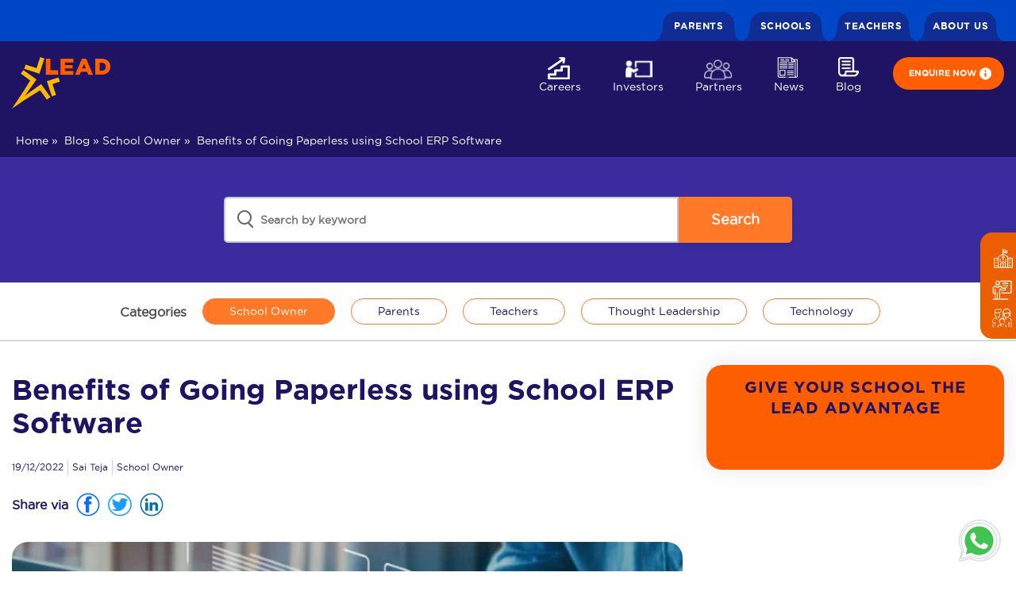

--- FILE ---
content_type: text/html; charset=UTF-8
request_url: https://leadschool.in/blog/benefits-of-going-paperless-using-school-erp-software/
body_size: 52879
content:
<!DOCTYPE html>

<head><meta charset="UTF-8"><script type="text/javascript">(window.NREUM||(NREUM={})).init={privacy:{cookies_enabled:true},ajax:{deny_list:["bam.nr-data.net"]},feature_flags:["soft_nav"],distributed_tracing:{enabled:true}};(window.NREUM||(NREUM={})).loader_config={agentID:"1588622624",accountID:"2952044",trustKey:"2952044",xpid:"Vg8CU1ZXDBABUFNaBQUGVF0A",licenseKey:"NRJS-7426dd8efc91fab3c66",applicationID:"1428241291",browserID:"1588622624"};;/*! For license information please see nr-loader-spa-1.308.0.min.js.LICENSE.txt */
(()=>{var e,t,r={384:(e,t,r)=>{"use strict";r.d(t,{NT:()=>a,US:()=>u,Zm:()=>o,bQ:()=>d,dV:()=>c,pV:()=>l});var n=r(6154),i=r(1863),s=r(1910);const a={beacon:"bam.nr-data.net",errorBeacon:"bam.nr-data.net"};function o(){return n.gm.NREUM||(n.gm.NREUM={}),void 0===n.gm.newrelic&&(n.gm.newrelic=n.gm.NREUM),n.gm.NREUM}function c(){let e=o();return e.o||(e.o={ST:n.gm.setTimeout,SI:n.gm.setImmediate||n.gm.setInterval,CT:n.gm.clearTimeout,XHR:n.gm.XMLHttpRequest,REQ:n.gm.Request,EV:n.gm.Event,PR:n.gm.Promise,MO:n.gm.MutationObserver,FETCH:n.gm.fetch,WS:n.gm.WebSocket},(0,s.i)(...Object.values(e.o))),e}function d(e,t){let r=o();r.initializedAgents??={},t.initializedAt={ms:(0,i.t)(),date:new Date},r.initializedAgents[e]=t}function u(e,t){o()[e]=t}function l(){return function(){let e=o();const t=e.info||{};e.info={beacon:a.beacon,errorBeacon:a.errorBeacon,...t}}(),function(){let e=o();const t=e.init||{};e.init={...t}}(),c(),function(){let e=o();const t=e.loader_config||{};e.loader_config={...t}}(),o()}},782:(e,t,r)=>{"use strict";r.d(t,{T:()=>n});const n=r(860).K7.pageViewTiming},860:(e,t,r)=>{"use strict";r.d(t,{$J:()=>u,K7:()=>c,P3:()=>d,XX:()=>i,Yy:()=>o,df:()=>s,qY:()=>n,v4:()=>a});const n="events",i="jserrors",s="browser/blobs",a="rum",o="browser/logs",c={ajax:"ajax",genericEvents:"generic_events",jserrors:i,logging:"logging",metrics:"metrics",pageAction:"page_action",pageViewEvent:"page_view_event",pageViewTiming:"page_view_timing",sessionReplay:"session_replay",sessionTrace:"session_trace",softNav:"soft_navigations",spa:"spa"},d={[c.pageViewEvent]:1,[c.pageViewTiming]:2,[c.metrics]:3,[c.jserrors]:4,[c.spa]:5,[c.ajax]:6,[c.sessionTrace]:7,[c.softNav]:8,[c.sessionReplay]:9,[c.logging]:10,[c.genericEvents]:11},u={[c.pageViewEvent]:a,[c.pageViewTiming]:n,[c.ajax]:n,[c.spa]:n,[c.softNav]:n,[c.metrics]:i,[c.jserrors]:i,[c.sessionTrace]:s,[c.sessionReplay]:s,[c.logging]:o,[c.genericEvents]:"ins"}},944:(e,t,r)=>{"use strict";r.d(t,{R:()=>i});var n=r(3241);function i(e,t){"function"==typeof console.debug&&(console.debug("New Relic Warning: https://github.com/newrelic/newrelic-browser-agent/blob/main/docs/warning-codes.md#".concat(e),t),(0,n.W)({agentIdentifier:null,drained:null,type:"data",name:"warn",feature:"warn",data:{code:e,secondary:t}}))}},993:(e,t,r)=>{"use strict";r.d(t,{A$:()=>s,ET:()=>a,TZ:()=>o,p_:()=>i});var n=r(860);const i={ERROR:"ERROR",WARN:"WARN",INFO:"INFO",DEBUG:"DEBUG",TRACE:"TRACE"},s={OFF:0,ERROR:1,WARN:2,INFO:3,DEBUG:4,TRACE:5},a="log",o=n.K7.logging},1541:(e,t,r)=>{"use strict";r.d(t,{U:()=>i,f:()=>n});const n={MFE:"MFE",BA:"BA"};function i(e,t){if(2!==t?.harvestEndpointVersion)return{};const r=t.agentRef.runtime.appMetadata.agents[0].entityGuid;return e?{"source.id":e.id,"source.name":e.name,"source.type":e.type,"parent.id":e.parent?.id||r,"parent.type":e.parent?.type||n.BA}:{"entity.guid":r,appId:t.agentRef.info.applicationID}}},1687:(e,t,r)=>{"use strict";r.d(t,{Ak:()=>d,Ze:()=>h,x3:()=>u});var n=r(3241),i=r(7836),s=r(3606),a=r(860),o=r(2646);const c={};function d(e,t){const r={staged:!1,priority:a.P3[t]||0};l(e),c[e].get(t)||c[e].set(t,r)}function u(e,t){e&&c[e]&&(c[e].get(t)&&c[e].delete(t),p(e,t,!1),c[e].size&&f(e))}function l(e){if(!e)throw new Error("agentIdentifier required");c[e]||(c[e]=new Map)}function h(e="",t="feature",r=!1){if(l(e),!e||!c[e].get(t)||r)return p(e,t);c[e].get(t).staged=!0,f(e)}function f(e){const t=Array.from(c[e]);t.every(([e,t])=>t.staged)&&(t.sort((e,t)=>e[1].priority-t[1].priority),t.forEach(([t])=>{c[e].delete(t),p(e,t)}))}function p(e,t,r=!0){const a=e?i.ee.get(e):i.ee,c=s.i.handlers;if(!a.aborted&&a.backlog&&c){if((0,n.W)({agentIdentifier:e,type:"lifecycle",name:"drain",feature:t}),r){const e=a.backlog[t],r=c[t];if(r){for(let t=0;e&&t<e.length;++t)g(e[t],r);Object.entries(r).forEach(([e,t])=>{Object.values(t||{}).forEach(t=>{t[0]?.on&&t[0]?.context()instanceof o.y&&t[0].on(e,t[1])})})}}a.isolatedBacklog||delete c[t],a.backlog[t]=null,a.emit("drain-"+t,[])}}function g(e,t){var r=e[1];Object.values(t[r]||{}).forEach(t=>{var r=e[0];if(t[0]===r){var n=t[1],i=e[3],s=e[2];n.apply(i,s)}})}},1738:(e,t,r)=>{"use strict";r.d(t,{U:()=>f,Y:()=>h});var n=r(3241),i=r(9908),s=r(1863),a=r(944),o=r(5701),c=r(3969),d=r(8362),u=r(860),l=r(4261);function h(e,t,r,s){const h=s||r;!h||h[e]&&h[e]!==d.d.prototype[e]||(h[e]=function(){(0,i.p)(c.xV,["API/"+e+"/called"],void 0,u.K7.metrics,r.ee),(0,n.W)({agentIdentifier:r.agentIdentifier,drained:!!o.B?.[r.agentIdentifier],type:"data",name:"api",feature:l.Pl+e,data:{}});try{return t.apply(this,arguments)}catch(e){(0,a.R)(23,e)}})}function f(e,t,r,n,a){const o=e.info;null===r?delete o.jsAttributes[t]:o.jsAttributes[t]=r,(a||null===r)&&(0,i.p)(l.Pl+n,[(0,s.t)(),t,r],void 0,"session",e.ee)}},1741:(e,t,r)=>{"use strict";r.d(t,{W:()=>s});var n=r(944),i=r(4261);class s{#e(e,...t){if(this[e]!==s.prototype[e])return this[e](...t);(0,n.R)(35,e)}addPageAction(e,t){return this.#e(i.hG,e,t)}register(e){return this.#e(i.eY,e)}recordCustomEvent(e,t){return this.#e(i.fF,e,t)}setPageViewName(e,t){return this.#e(i.Fw,e,t)}setCustomAttribute(e,t,r){return this.#e(i.cD,e,t,r)}noticeError(e,t){return this.#e(i.o5,e,t)}setUserId(e,t=!1){return this.#e(i.Dl,e,t)}setApplicationVersion(e){return this.#e(i.nb,e)}setErrorHandler(e){return this.#e(i.bt,e)}addRelease(e,t){return this.#e(i.k6,e,t)}log(e,t){return this.#e(i.$9,e,t)}start(){return this.#e(i.d3)}finished(e){return this.#e(i.BL,e)}recordReplay(){return this.#e(i.CH)}pauseReplay(){return this.#e(i.Tb)}addToTrace(e){return this.#e(i.U2,e)}setCurrentRouteName(e){return this.#e(i.PA,e)}interaction(e){return this.#e(i.dT,e)}wrapLogger(e,t,r){return this.#e(i.Wb,e,t,r)}measure(e,t){return this.#e(i.V1,e,t)}consent(e){return this.#e(i.Pv,e)}}},1863:(e,t,r)=>{"use strict";function n(){return Math.floor(performance.now())}r.d(t,{t:()=>n})},1910:(e,t,r)=>{"use strict";r.d(t,{i:()=>s});var n=r(944);const i=new Map;function s(...e){return e.every(e=>{if(i.has(e))return i.get(e);const t="function"==typeof e?e.toString():"",r=t.includes("[native code]"),s=t.includes("nrWrapper");return r||s||(0,n.R)(64,e?.name||t),i.set(e,r),r})}},2555:(e,t,r)=>{"use strict";r.d(t,{D:()=>o,f:()=>a});var n=r(384),i=r(8122);const s={beacon:n.NT.beacon,errorBeacon:n.NT.errorBeacon,licenseKey:void 0,applicationID:void 0,sa:void 0,queueTime:void 0,applicationTime:void 0,ttGuid:void 0,user:void 0,account:void 0,product:void 0,extra:void 0,jsAttributes:{},userAttributes:void 0,atts:void 0,transactionName:void 0,tNamePlain:void 0};function a(e){try{return!!e.licenseKey&&!!e.errorBeacon&&!!e.applicationID}catch(e){return!1}}const o=e=>(0,i.a)(e,s)},2614:(e,t,r)=>{"use strict";r.d(t,{BB:()=>a,H3:()=>n,g:()=>d,iL:()=>c,tS:()=>o,uh:()=>i,wk:()=>s});const n="NRBA",i="SESSION",s=144e5,a=18e5,o={STARTED:"session-started",PAUSE:"session-pause",RESET:"session-reset",RESUME:"session-resume",UPDATE:"session-update"},c={SAME_TAB:"same-tab",CROSS_TAB:"cross-tab"},d={OFF:0,FULL:1,ERROR:2}},2646:(e,t,r)=>{"use strict";r.d(t,{y:()=>n});class n{constructor(e){this.contextId=e}}},2843:(e,t,r)=>{"use strict";r.d(t,{G:()=>s,u:()=>i});var n=r(3878);function i(e,t=!1,r,i){(0,n.DD)("visibilitychange",function(){if(t)return void("hidden"===document.visibilityState&&e());e(document.visibilityState)},r,i)}function s(e,t,r){(0,n.sp)("pagehide",e,t,r)}},3241:(e,t,r)=>{"use strict";r.d(t,{W:()=>s});var n=r(6154);const i="newrelic";function s(e={}){try{n.gm.dispatchEvent(new CustomEvent(i,{detail:e}))}catch(e){}}},3304:(e,t,r)=>{"use strict";r.d(t,{A:()=>s});var n=r(7836);const i=()=>{const e=new WeakSet;return(t,r)=>{if("object"==typeof r&&null!==r){if(e.has(r))return;e.add(r)}return r}};function s(e){try{return JSON.stringify(e,i())??""}catch(e){try{n.ee.emit("internal-error",[e])}catch(e){}return""}}},3333:(e,t,r)=>{"use strict";r.d(t,{$v:()=>u,TZ:()=>n,Xh:()=>c,Zp:()=>i,kd:()=>d,mq:()=>o,nf:()=>a,qN:()=>s});const n=r(860).K7.genericEvents,i=["auxclick","click","copy","keydown","paste","scrollend"],s=["focus","blur"],a=4,o=1e3,c=2e3,d=["PageAction","UserAction","BrowserPerformance"],u={RESOURCES:"experimental.resources",REGISTER:"register"}},3434:(e,t,r)=>{"use strict";r.d(t,{Jt:()=>s,YM:()=>d});var n=r(7836),i=r(5607);const s="nr@original:".concat(i.W),a=50;var o=Object.prototype.hasOwnProperty,c=!1;function d(e,t){return e||(e=n.ee),r.inPlace=function(e,t,n,i,s){n||(n="");const a="-"===n.charAt(0);for(let o=0;o<t.length;o++){const c=t[o],d=e[c];l(d)||(e[c]=r(d,a?c+n:n,i,c,s))}},r.flag=s,r;function r(t,r,n,c,d){return l(t)?t:(r||(r=""),nrWrapper[s]=t,function(e,t,r){if(Object.defineProperty&&Object.keys)try{return Object.keys(e).forEach(function(r){Object.defineProperty(t,r,{get:function(){return e[r]},set:function(t){return e[r]=t,t}})}),t}catch(e){u([e],r)}for(var n in e)o.call(e,n)&&(t[n]=e[n])}(t,nrWrapper,e),nrWrapper);function nrWrapper(){var s,o,l,h;let f;try{o=this,s=[...arguments],l="function"==typeof n?n(s,o):n||{}}catch(t){u([t,"",[s,o,c],l],e)}i(r+"start",[s,o,c],l,d);const p=performance.now();let g;try{return h=t.apply(o,s),g=performance.now(),h}catch(e){throw g=performance.now(),i(r+"err",[s,o,e],l,d),f=e,f}finally{const e=g-p,t={start:p,end:g,duration:e,isLongTask:e>=a,methodName:c,thrownError:f};t.isLongTask&&i("long-task",[t,o],l,d),i(r+"end",[s,o,h],l,d)}}}function i(r,n,i,s){if(!c||t){var a=c;c=!0;try{e.emit(r,n,i,t,s)}catch(t){u([t,r,n,i],e)}c=a}}}function u(e,t){t||(t=n.ee);try{t.emit("internal-error",e)}catch(e){}}function l(e){return!(e&&"function"==typeof e&&e.apply&&!e[s])}},3606:(e,t,r)=>{"use strict";r.d(t,{i:()=>s});var n=r(9908);s.on=a;var i=s.handlers={};function s(e,t,r,s){a(s||n.d,i,e,t,r)}function a(e,t,r,i,s){s||(s="feature"),e||(e=n.d);var a=t[s]=t[s]||{};(a[r]=a[r]||[]).push([e,i])}},3738:(e,t,r)=>{"use strict";r.d(t,{He:()=>i,Kp:()=>o,Lc:()=>d,Rz:()=>u,TZ:()=>n,bD:()=>s,d3:()=>a,jx:()=>l,sl:()=>h,uP:()=>c});const n=r(860).K7.sessionTrace,i="bstResource",s="resource",a="-start",o="-end",c="fn"+a,d="fn"+o,u="pushState",l=1e3,h=3e4},3785:(e,t,r)=>{"use strict";r.d(t,{R:()=>c,b:()=>d});var n=r(9908),i=r(1863),s=r(860),a=r(3969),o=r(993);function c(e,t,r={},c=o.p_.INFO,d=!0,u,l=(0,i.t)()){(0,n.p)(a.xV,["API/logging/".concat(c.toLowerCase(),"/called")],void 0,s.K7.metrics,e),(0,n.p)(o.ET,[l,t,r,c,d,u],void 0,s.K7.logging,e)}function d(e){return"string"==typeof e&&Object.values(o.p_).some(t=>t===e.toUpperCase().trim())}},3878:(e,t,r)=>{"use strict";function n(e,t){return{capture:e,passive:!1,signal:t}}function i(e,t,r=!1,i){window.addEventListener(e,t,n(r,i))}function s(e,t,r=!1,i){document.addEventListener(e,t,n(r,i))}r.d(t,{DD:()=>s,jT:()=>n,sp:()=>i})},3962:(e,t,r)=>{"use strict";r.d(t,{AM:()=>a,O2:()=>l,OV:()=>s,Qu:()=>h,TZ:()=>c,ih:()=>f,pP:()=>o,t1:()=>u,tC:()=>i,wD:()=>d});var n=r(860);const i=["click","keydown","submit"],s="popstate",a="api",o="initialPageLoad",c=n.K7.softNav,d=5e3,u=500,l={INITIAL_PAGE_LOAD:"",ROUTE_CHANGE:1,UNSPECIFIED:2},h={INTERACTION:1,AJAX:2,CUSTOM_END:3,CUSTOM_TRACER:4},f={IP:"in progress",PF:"pending finish",FIN:"finished",CAN:"cancelled"}},3969:(e,t,r)=>{"use strict";r.d(t,{TZ:()=>n,XG:()=>o,rs:()=>i,xV:()=>a,z_:()=>s});const n=r(860).K7.metrics,i="sm",s="cm",a="storeSupportabilityMetrics",o="storeEventMetrics"},4234:(e,t,r)=>{"use strict";r.d(t,{W:()=>s});var n=r(7836),i=r(1687);class s{constructor(e,t){this.agentIdentifier=e,this.ee=n.ee.get(e),this.featureName=t,this.blocked=!1}deregisterDrain(){(0,i.x3)(this.agentIdentifier,this.featureName)}}},4261:(e,t,r)=>{"use strict";r.d(t,{$9:()=>u,BL:()=>c,CH:()=>p,Dl:()=>R,Fw:()=>w,PA:()=>v,Pl:()=>n,Pv:()=>A,Tb:()=>h,U2:()=>a,V1:()=>E,Wb:()=>T,bt:()=>y,cD:()=>b,d3:()=>x,dT:()=>d,eY:()=>g,fF:()=>f,hG:()=>s,hw:()=>i,k6:()=>o,nb:()=>m,o5:()=>l});const n="api-",i=n+"ixn-",s="addPageAction",a="addToTrace",o="addRelease",c="finished",d="interaction",u="log",l="noticeError",h="pauseReplay",f="recordCustomEvent",p="recordReplay",g="register",m="setApplicationVersion",v="setCurrentRouteName",b="setCustomAttribute",y="setErrorHandler",w="setPageViewName",R="setUserId",x="start",T="wrapLogger",E="measure",A="consent"},5205:(e,t,r)=>{"use strict";r.d(t,{j:()=>S});var n=r(384),i=r(1741);var s=r(2555),a=r(3333);const o=e=>{if(!e||"string"!=typeof e)return!1;try{document.createDocumentFragment().querySelector(e)}catch{return!1}return!0};var c=r(2614),d=r(944),u=r(8122);const l="[data-nr-mask]",h=e=>(0,u.a)(e,(()=>{const e={feature_flags:[],experimental:{allow_registered_children:!1,resources:!1},mask_selector:"*",block_selector:"[data-nr-block]",mask_input_options:{color:!1,date:!1,"datetime-local":!1,email:!1,month:!1,number:!1,range:!1,search:!1,tel:!1,text:!1,time:!1,url:!1,week:!1,textarea:!1,select:!1,password:!0}};return{ajax:{deny_list:void 0,block_internal:!0,enabled:!0,autoStart:!0},api:{get allow_registered_children(){return e.feature_flags.includes(a.$v.REGISTER)||e.experimental.allow_registered_children},set allow_registered_children(t){e.experimental.allow_registered_children=t},duplicate_registered_data:!1},browser_consent_mode:{enabled:!1},distributed_tracing:{enabled:void 0,exclude_newrelic_header:void 0,cors_use_newrelic_header:void 0,cors_use_tracecontext_headers:void 0,allowed_origins:void 0},get feature_flags(){return e.feature_flags},set feature_flags(t){e.feature_flags=t},generic_events:{enabled:!0,autoStart:!0},harvest:{interval:30},jserrors:{enabled:!0,autoStart:!0},logging:{enabled:!0,autoStart:!0},metrics:{enabled:!0,autoStart:!0},obfuscate:void 0,page_action:{enabled:!0},page_view_event:{enabled:!0,autoStart:!0},page_view_timing:{enabled:!0,autoStart:!0},performance:{capture_marks:!1,capture_measures:!1,capture_detail:!0,resources:{get enabled(){return e.feature_flags.includes(a.$v.RESOURCES)||e.experimental.resources},set enabled(t){e.experimental.resources=t},asset_types:[],first_party_domains:[],ignore_newrelic:!0}},privacy:{cookies_enabled:!0},proxy:{assets:void 0,beacon:void 0},session:{expiresMs:c.wk,inactiveMs:c.BB},session_replay:{autoStart:!0,enabled:!1,preload:!1,sampling_rate:10,error_sampling_rate:100,collect_fonts:!1,inline_images:!1,fix_stylesheets:!0,mask_all_inputs:!0,get mask_text_selector(){return e.mask_selector},set mask_text_selector(t){o(t)?e.mask_selector="".concat(t,",").concat(l):""===t||null===t?e.mask_selector=l:(0,d.R)(5,t)},get block_class(){return"nr-block"},get ignore_class(){return"nr-ignore"},get mask_text_class(){return"nr-mask"},get block_selector(){return e.block_selector},set block_selector(t){o(t)?e.block_selector+=",".concat(t):""!==t&&(0,d.R)(6,t)},get mask_input_options(){return e.mask_input_options},set mask_input_options(t){t&&"object"==typeof t?e.mask_input_options={...t,password:!0}:(0,d.R)(7,t)}},session_trace:{enabled:!0,autoStart:!0},soft_navigations:{enabled:!0,autoStart:!0},spa:{enabled:!0,autoStart:!0},ssl:void 0,user_actions:{enabled:!0,elementAttributes:["id","className","tagName","type"]}}})());var f=r(6154),p=r(9324);let g=0;const m={buildEnv:p.F3,distMethod:p.Xs,version:p.xv,originTime:f.WN},v={consented:!1},b={appMetadata:{},get consented(){return this.session?.state?.consent||v.consented},set consented(e){v.consented=e},customTransaction:void 0,denyList:void 0,disabled:!1,harvester:void 0,isolatedBacklog:!1,isRecording:!1,loaderType:void 0,maxBytes:3e4,obfuscator:void 0,onerror:void 0,ptid:void 0,releaseIds:{},session:void 0,timeKeeper:void 0,registeredEntities:[],jsAttributesMetadata:{bytes:0},get harvestCount(){return++g}},y=e=>{const t=(0,u.a)(e,b),r=Object.keys(m).reduce((e,t)=>(e[t]={value:m[t],writable:!1,configurable:!0,enumerable:!0},e),{});return Object.defineProperties(t,r)};var w=r(5701);const R=e=>{const t=e.startsWith("http");e+="/",r.p=t?e:"https://"+e};var x=r(7836),T=r(3241);const E={accountID:void 0,trustKey:void 0,agentID:void 0,licenseKey:void 0,applicationID:void 0,xpid:void 0},A=e=>(0,u.a)(e,E),_=new Set;function S(e,t={},r,a){let{init:o,info:c,loader_config:d,runtime:u={},exposed:l=!0}=t;if(!c){const e=(0,n.pV)();o=e.init,c=e.info,d=e.loader_config}e.init=h(o||{}),e.loader_config=A(d||{}),c.jsAttributes??={},f.bv&&(c.jsAttributes.isWorker=!0),e.info=(0,s.D)(c);const p=e.init,g=[c.beacon,c.errorBeacon];_.has(e.agentIdentifier)||(p.proxy.assets&&(R(p.proxy.assets),g.push(p.proxy.assets)),p.proxy.beacon&&g.push(p.proxy.beacon),e.beacons=[...g],function(e){const t=(0,n.pV)();Object.getOwnPropertyNames(i.W.prototype).forEach(r=>{const n=i.W.prototype[r];if("function"!=typeof n||"constructor"===n)return;let s=t[r];e[r]&&!1!==e.exposed&&"micro-agent"!==e.runtime?.loaderType&&(t[r]=(...t)=>{const n=e[r](...t);return s?s(...t):n})})}(e),(0,n.US)("activatedFeatures",w.B)),u.denyList=[...p.ajax.deny_list||[],...p.ajax.block_internal?g:[]],u.ptid=e.agentIdentifier,u.loaderType=r,e.runtime=y(u),_.has(e.agentIdentifier)||(e.ee=x.ee.get(e.agentIdentifier),e.exposed=l,(0,T.W)({agentIdentifier:e.agentIdentifier,drained:!!w.B?.[e.agentIdentifier],type:"lifecycle",name:"initialize",feature:void 0,data:e.config})),_.add(e.agentIdentifier)}},5270:(e,t,r)=>{"use strict";r.d(t,{Aw:()=>a,SR:()=>s,rF:()=>o});var n=r(384),i=r(7767);function s(e){return!!(0,n.dV)().o.MO&&(0,i.V)(e)&&!0===e?.session_trace.enabled}function a(e){return!0===e?.session_replay.preload&&s(e)}function o(e,t){try{if("string"==typeof t?.type){if("password"===t.type.toLowerCase())return"*".repeat(e?.length||0);if(void 0!==t?.dataset?.nrUnmask||t?.classList?.contains("nr-unmask"))return e}}catch(e){}return"string"==typeof e?e.replace(/[\S]/g,"*"):"*".repeat(e?.length||0)}},5289:(e,t,r)=>{"use strict";r.d(t,{GG:()=>a,Qr:()=>c,sB:()=>o});var n=r(3878),i=r(6389);function s(){return"undefined"==typeof document||"complete"===document.readyState}function a(e,t){if(s())return e();const r=(0,i.J)(e),a=setInterval(()=>{s()&&(clearInterval(a),r())},500);(0,n.sp)("load",r,t)}function o(e){if(s())return e();(0,n.DD)("DOMContentLoaded",e)}function c(e){if(s())return e();(0,n.sp)("popstate",e)}},5607:(e,t,r)=>{"use strict";r.d(t,{W:()=>n});const n=(0,r(9566).bz)()},5701:(e,t,r)=>{"use strict";r.d(t,{B:()=>s,t:()=>a});var n=r(3241);const i=new Set,s={};function a(e,t){const r=t.agentIdentifier;s[r]??={},e&&"object"==typeof e&&(i.has(r)||(t.ee.emit("rumresp",[e]),s[r]=e,i.add(r),(0,n.W)({agentIdentifier:r,loaded:!0,drained:!0,type:"lifecycle",name:"load",feature:void 0,data:e})))}},6154:(e,t,r)=>{"use strict";r.d(t,{OF:()=>d,RI:()=>i,WN:()=>h,bv:()=>s,eN:()=>f,gm:()=>a,lR:()=>l,m:()=>c,mw:()=>o,sb:()=>u});var n=r(1863);const i="undefined"!=typeof window&&!!window.document,s="undefined"!=typeof WorkerGlobalScope&&("undefined"!=typeof self&&self instanceof WorkerGlobalScope&&self.navigator instanceof WorkerNavigator||"undefined"!=typeof globalThis&&globalThis instanceof WorkerGlobalScope&&globalThis.navigator instanceof WorkerNavigator),a=i?window:"undefined"!=typeof WorkerGlobalScope&&("undefined"!=typeof self&&self instanceof WorkerGlobalScope&&self||"undefined"!=typeof globalThis&&globalThis instanceof WorkerGlobalScope&&globalThis),o=Boolean("hidden"===a?.document?.visibilityState),c=""+a?.location,d=/iPad|iPhone|iPod/.test(a.navigator?.userAgent),u=d&&"undefined"==typeof SharedWorker,l=(()=>{const e=a.navigator?.userAgent?.match(/Firefox[/\s](\d+\.\d+)/);return Array.isArray(e)&&e.length>=2?+e[1]:0})(),h=Date.now()-(0,n.t)(),f=()=>"undefined"!=typeof PerformanceNavigationTiming&&a?.performance?.getEntriesByType("navigation")?.[0]?.responseStart},6344:(e,t,r)=>{"use strict";r.d(t,{BB:()=>u,Qb:()=>l,TZ:()=>i,Ug:()=>a,Vh:()=>s,_s:()=>o,bc:()=>d,yP:()=>c});var n=r(2614);const i=r(860).K7.sessionReplay,s="errorDuringReplay",a=.12,o={DomContentLoaded:0,Load:1,FullSnapshot:2,IncrementalSnapshot:3,Meta:4,Custom:5},c={[n.g.ERROR]:15e3,[n.g.FULL]:3e5,[n.g.OFF]:0},d={RESET:{message:"Session was reset",sm:"Reset"},IMPORT:{message:"Recorder failed to import",sm:"Import"},TOO_MANY:{message:"429: Too Many Requests",sm:"Too-Many"},TOO_BIG:{message:"Payload was too large",sm:"Too-Big"},CROSS_TAB:{message:"Session Entity was set to OFF on another tab",sm:"Cross-Tab"},ENTITLEMENTS:{message:"Session Replay is not allowed and will not be started",sm:"Entitlement"}},u=5e3,l={API:"api",RESUME:"resume",SWITCH_TO_FULL:"switchToFull",INITIALIZE:"initialize",PRELOAD:"preload"}},6389:(e,t,r)=>{"use strict";function n(e,t=500,r={}){const n=r?.leading||!1;let i;return(...r)=>{n&&void 0===i&&(e.apply(this,r),i=setTimeout(()=>{i=clearTimeout(i)},t)),n||(clearTimeout(i),i=setTimeout(()=>{e.apply(this,r)},t))}}function i(e){let t=!1;return(...r)=>{t||(t=!0,e.apply(this,r))}}r.d(t,{J:()=>i,s:()=>n})},6630:(e,t,r)=>{"use strict";r.d(t,{T:()=>n});const n=r(860).K7.pageViewEvent},6774:(e,t,r)=>{"use strict";r.d(t,{T:()=>n});const n=r(860).K7.jserrors},7295:(e,t,r)=>{"use strict";r.d(t,{Xv:()=>a,gX:()=>i,iW:()=>s});var n=[];function i(e){if(!e||s(e))return!1;if(0===n.length)return!0;if("*"===n[0].hostname)return!1;for(var t=0;t<n.length;t++){var r=n[t];if(r.hostname.test(e.hostname)&&r.pathname.test(e.pathname))return!1}return!0}function s(e){return void 0===e.hostname}function a(e){if(n=[],e&&e.length)for(var t=0;t<e.length;t++){let r=e[t];if(!r)continue;if("*"===r)return void(n=[{hostname:"*"}]);0===r.indexOf("http://")?r=r.substring(7):0===r.indexOf("https://")&&(r=r.substring(8));const i=r.indexOf("/");let s,a;i>0?(s=r.substring(0,i),a=r.substring(i)):(s=r,a="*");let[c]=s.split(":");n.push({hostname:o(c),pathname:o(a,!0)})}}function o(e,t=!1){const r=e.replace(/[.+?^${}()|[\]\\]/g,e=>"\\"+e).replace(/\*/g,".*?");return new RegExp((t?"^":"")+r+"$")}},7485:(e,t,r)=>{"use strict";r.d(t,{D:()=>i});var n=r(6154);function i(e){if(0===(e||"").indexOf("data:"))return{protocol:"data"};try{const t=new URL(e,location.href),r={port:t.port,hostname:t.hostname,pathname:t.pathname,search:t.search,protocol:t.protocol.slice(0,t.protocol.indexOf(":")),sameOrigin:t.protocol===n.gm?.location?.protocol&&t.host===n.gm?.location?.host};return r.port&&""!==r.port||("http:"===t.protocol&&(r.port="80"),"https:"===t.protocol&&(r.port="443")),r.pathname&&""!==r.pathname?r.pathname.startsWith("/")||(r.pathname="/".concat(r.pathname)):r.pathname="/",r}catch(e){return{}}}},7699:(e,t,r)=>{"use strict";r.d(t,{It:()=>s,KC:()=>o,No:()=>i,qh:()=>a});var n=r(860);const i=16e3,s=1e6,a="SESSION_ERROR",o={[n.K7.logging]:!0,[n.K7.genericEvents]:!1,[n.K7.jserrors]:!1,[n.K7.ajax]:!1}},7767:(e,t,r)=>{"use strict";r.d(t,{V:()=>i});var n=r(6154);const i=e=>n.RI&&!0===e?.privacy.cookies_enabled},7836:(e,t,r)=>{"use strict";r.d(t,{P:()=>o,ee:()=>c});var n=r(384),i=r(8990),s=r(2646),a=r(5607);const o="nr@context:".concat(a.W),c=function e(t,r){var n={},a={},u={},l=!1;try{l=16===r.length&&d.initializedAgents?.[r]?.runtime.isolatedBacklog}catch(e){}var h={on:p,addEventListener:p,removeEventListener:function(e,t){var r=n[e];if(!r)return;for(var i=0;i<r.length;i++)r[i]===t&&r.splice(i,1)},emit:function(e,r,n,i,s){!1!==s&&(s=!0);if(c.aborted&&!i)return;t&&s&&t.emit(e,r,n);var o=f(n);g(e).forEach(e=>{e.apply(o,r)});var d=v()[a[e]];d&&d.push([h,e,r,o]);return o},get:m,listeners:g,context:f,buffer:function(e,t){const r=v();if(t=t||"feature",h.aborted)return;Object.entries(e||{}).forEach(([e,n])=>{a[n]=t,t in r||(r[t]=[])})},abort:function(){h._aborted=!0,Object.keys(h.backlog).forEach(e=>{delete h.backlog[e]})},isBuffering:function(e){return!!v()[a[e]]},debugId:r,backlog:l?{}:t&&"object"==typeof t.backlog?t.backlog:{},isolatedBacklog:l};return Object.defineProperty(h,"aborted",{get:()=>{let e=h._aborted||!1;return e||(t&&(e=t.aborted),e)}}),h;function f(e){return e&&e instanceof s.y?e:e?(0,i.I)(e,o,()=>new s.y(o)):new s.y(o)}function p(e,t){n[e]=g(e).concat(t)}function g(e){return n[e]||[]}function m(t){return u[t]=u[t]||e(h,t)}function v(){return h.backlog}}(void 0,"globalEE"),d=(0,n.Zm)();d.ee||(d.ee=c)},8122:(e,t,r)=>{"use strict";r.d(t,{a:()=>i});var n=r(944);function i(e,t){try{if(!e||"object"!=typeof e)return(0,n.R)(3);if(!t||"object"!=typeof t)return(0,n.R)(4);const r=Object.create(Object.getPrototypeOf(t),Object.getOwnPropertyDescriptors(t)),s=0===Object.keys(r).length?e:r;for(let a in s)if(void 0!==e[a])try{if(null===e[a]){r[a]=null;continue}Array.isArray(e[a])&&Array.isArray(t[a])?r[a]=Array.from(new Set([...e[a],...t[a]])):"object"==typeof e[a]&&"object"==typeof t[a]?r[a]=i(e[a],t[a]):r[a]=e[a]}catch(e){r[a]||(0,n.R)(1,e)}return r}catch(e){(0,n.R)(2,e)}}},8139:(e,t,r)=>{"use strict";r.d(t,{u:()=>h});var n=r(7836),i=r(3434),s=r(8990),a=r(6154);const o={},c=a.gm.XMLHttpRequest,d="addEventListener",u="removeEventListener",l="nr@wrapped:".concat(n.P);function h(e){var t=function(e){return(e||n.ee).get("events")}(e);if(o[t.debugId]++)return t;o[t.debugId]=1;var r=(0,i.YM)(t,!0);function h(e){r.inPlace(e,[d,u],"-",p)}function p(e,t){return e[1]}return"getPrototypeOf"in Object&&(a.RI&&f(document,h),c&&f(c.prototype,h),f(a.gm,h)),t.on(d+"-start",function(e,t){var n=e[1];if(null!==n&&("function"==typeof n||"object"==typeof n)&&"newrelic"!==e[0]){var i=(0,s.I)(n,l,function(){var e={object:function(){if("function"!=typeof n.handleEvent)return;return n.handleEvent.apply(n,arguments)},function:n}[typeof n];return e?r(e,"fn-",null,e.name||"anonymous"):n});this.wrapped=e[1]=i}}),t.on(u+"-start",function(e){e[1]=this.wrapped||e[1]}),t}function f(e,t,...r){let n=e;for(;"object"==typeof n&&!Object.prototype.hasOwnProperty.call(n,d);)n=Object.getPrototypeOf(n);n&&t(n,...r)}},8362:(e,t,r)=>{"use strict";r.d(t,{d:()=>s});var n=r(9566),i=r(1741);class s extends i.W{agentIdentifier=(0,n.LA)(16)}},8374:(e,t,r)=>{r.nc=(()=>{try{return document?.currentScript?.nonce}catch(e){}return""})()},8990:(e,t,r)=>{"use strict";r.d(t,{I:()=>i});var n=Object.prototype.hasOwnProperty;function i(e,t,r){if(n.call(e,t))return e[t];var i=r();if(Object.defineProperty&&Object.keys)try{return Object.defineProperty(e,t,{value:i,writable:!0,enumerable:!1}),i}catch(e){}return e[t]=i,i}},9119:(e,t,r)=>{"use strict";r.d(t,{L:()=>s});var n=/([^?#]*)[^#]*(#[^?]*|$).*/,i=/([^?#]*)().*/;function s(e,t){return e?e.replace(t?n:i,"$1$2"):e}},9300:(e,t,r)=>{"use strict";r.d(t,{T:()=>n});const n=r(860).K7.ajax},9324:(e,t,r)=>{"use strict";r.d(t,{AJ:()=>a,F3:()=>i,Xs:()=>s,Yq:()=>o,xv:()=>n});const n="1.308.0",i="PROD",s="CDN",a="@newrelic/rrweb",o="1.0.1"},9566:(e,t,r)=>{"use strict";r.d(t,{LA:()=>o,ZF:()=>c,bz:()=>a,el:()=>d});var n=r(6154);const i="xxxxxxxx-xxxx-4xxx-yxxx-xxxxxxxxxxxx";function s(e,t){return e?15&e[t]:16*Math.random()|0}function a(){const e=n.gm?.crypto||n.gm?.msCrypto;let t,r=0;return e&&e.getRandomValues&&(t=e.getRandomValues(new Uint8Array(30))),i.split("").map(e=>"x"===e?s(t,r++).toString(16):"y"===e?(3&s()|8).toString(16):e).join("")}function o(e){const t=n.gm?.crypto||n.gm?.msCrypto;let r,i=0;t&&t.getRandomValues&&(r=t.getRandomValues(new Uint8Array(e)));const a=[];for(var o=0;o<e;o++)a.push(s(r,i++).toString(16));return a.join("")}function c(){return o(16)}function d(){return o(32)}},9908:(e,t,r)=>{"use strict";r.d(t,{d:()=>n,p:()=>i});var n=r(7836).ee.get("handle");function i(e,t,r,i,s){s?(s.buffer([e],i),s.emit(e,t,r)):(n.buffer([e],i),n.emit(e,t,r))}}},n={};function i(e){var t=n[e];if(void 0!==t)return t.exports;var s=n[e]={exports:{}};return r[e](s,s.exports,i),s.exports}i.m=r,i.d=(e,t)=>{for(var r in t)i.o(t,r)&&!i.o(e,r)&&Object.defineProperty(e,r,{enumerable:!0,get:t[r]})},i.f={},i.e=e=>Promise.all(Object.keys(i.f).reduce((t,r)=>(i.f[r](e,t),t),[])),i.u=e=>({212:"nr-spa-compressor",249:"nr-spa-recorder",478:"nr-spa"}[e]+"-1.308.0.min.js"),i.o=(e,t)=>Object.prototype.hasOwnProperty.call(e,t),e={},t="NRBA-1.308.0.PROD:",i.l=(r,n,s,a)=>{if(e[r])e[r].push(n);else{var o,c;if(void 0!==s)for(var d=document.getElementsByTagName("script"),u=0;u<d.length;u++){var l=d[u];if(l.getAttribute("src")==r||l.getAttribute("data-webpack")==t+s){o=l;break}}if(!o){c=!0;var h={478:"sha512-RSfSVnmHk59T/uIPbdSE0LPeqcEdF4/+XhfJdBuccH5rYMOEZDhFdtnh6X6nJk7hGpzHd9Ujhsy7lZEz/ORYCQ==",249:"sha512-ehJXhmntm85NSqW4MkhfQqmeKFulra3klDyY0OPDUE+sQ3GokHlPh1pmAzuNy//3j4ac6lzIbmXLvGQBMYmrkg==",212:"sha512-B9h4CR46ndKRgMBcK+j67uSR2RCnJfGefU+A7FrgR/k42ovXy5x/MAVFiSvFxuVeEk/pNLgvYGMp1cBSK/G6Fg=="};(o=document.createElement("script")).charset="utf-8",i.nc&&o.setAttribute("nonce",i.nc),o.setAttribute("data-webpack",t+s),o.src=r,0!==o.src.indexOf(window.location.origin+"/")&&(o.crossOrigin="anonymous"),h[a]&&(o.integrity=h[a])}e[r]=[n];var f=(t,n)=>{o.onerror=o.onload=null,clearTimeout(p);var i=e[r];if(delete e[r],o.parentNode&&o.parentNode.removeChild(o),i&&i.forEach(e=>e(n)),t)return t(n)},p=setTimeout(f.bind(null,void 0,{type:"timeout",target:o}),12e4);o.onerror=f.bind(null,o.onerror),o.onload=f.bind(null,o.onload),c&&document.head.appendChild(o)}},i.r=e=>{"undefined"!=typeof Symbol&&Symbol.toStringTag&&Object.defineProperty(e,Symbol.toStringTag,{value:"Module"}),Object.defineProperty(e,"__esModule",{value:!0})},i.p="https://js-agent.newrelic.com/",(()=>{var e={38:0,788:0};i.f.j=(t,r)=>{var n=i.o(e,t)?e[t]:void 0;if(0!==n)if(n)r.push(n[2]);else{var s=new Promise((r,i)=>n=e[t]=[r,i]);r.push(n[2]=s);var a=i.p+i.u(t),o=new Error;i.l(a,r=>{if(i.o(e,t)&&(0!==(n=e[t])&&(e[t]=void 0),n)){var s=r&&("load"===r.type?"missing":r.type),a=r&&r.target&&r.target.src;o.message="Loading chunk "+t+" failed: ("+s+": "+a+")",o.name="ChunkLoadError",o.type=s,o.request=a,n[1](o)}},"chunk-"+t,t)}};var t=(t,r)=>{var n,s,[a,o,c]=r,d=0;if(a.some(t=>0!==e[t])){for(n in o)i.o(o,n)&&(i.m[n]=o[n]);if(c)c(i)}for(t&&t(r);d<a.length;d++)s=a[d],i.o(e,s)&&e[s]&&e[s][0](),e[s]=0},r=self["webpackChunk:NRBA-1.308.0.PROD"]=self["webpackChunk:NRBA-1.308.0.PROD"]||[];r.forEach(t.bind(null,0)),r.push=t.bind(null,r.push.bind(r))})(),(()=>{"use strict";i(8374);var e=i(8362),t=i(860);const r=Object.values(t.K7);var n=i(5205);var s=i(9908),a=i(1863),o=i(4261),c=i(1738);var d=i(1687),u=i(4234),l=i(5289),h=i(6154),f=i(944),p=i(5270),g=i(7767),m=i(6389),v=i(7699);class b extends u.W{constructor(e,t){super(e.agentIdentifier,t),this.agentRef=e,this.abortHandler=void 0,this.featAggregate=void 0,this.loadedSuccessfully=void 0,this.onAggregateImported=new Promise(e=>{this.loadedSuccessfully=e}),this.deferred=Promise.resolve(),!1===e.init[this.featureName].autoStart?this.deferred=new Promise((t,r)=>{this.ee.on("manual-start-all",(0,m.J)(()=>{(0,d.Ak)(e.agentIdentifier,this.featureName),t()}))}):(0,d.Ak)(e.agentIdentifier,t)}importAggregator(e,t,r={}){if(this.featAggregate)return;const n=async()=>{let n;await this.deferred;try{if((0,g.V)(e.init)){const{setupAgentSession:t}=await i.e(478).then(i.bind(i,8766));n=t(e)}}catch(e){(0,f.R)(20,e),this.ee.emit("internal-error",[e]),(0,s.p)(v.qh,[e],void 0,this.featureName,this.ee)}try{if(!this.#t(this.featureName,n,e.init))return(0,d.Ze)(this.agentIdentifier,this.featureName),void this.loadedSuccessfully(!1);const{Aggregate:i}=await t();this.featAggregate=new i(e,r),e.runtime.harvester.initializedAggregates.push(this.featAggregate),this.loadedSuccessfully(!0)}catch(e){(0,f.R)(34,e),this.abortHandler?.(),(0,d.Ze)(this.agentIdentifier,this.featureName,!0),this.loadedSuccessfully(!1),this.ee&&this.ee.abort()}};h.RI?(0,l.GG)(()=>n(),!0):n()}#t(e,r,n){if(this.blocked)return!1;switch(e){case t.K7.sessionReplay:return(0,p.SR)(n)&&!!r;case t.K7.sessionTrace:return!!r;default:return!0}}}var y=i(6630),w=i(2614),R=i(3241);class x extends b{static featureName=y.T;constructor(e){var t;super(e,y.T),this.setupInspectionEvents(e.agentIdentifier),t=e,(0,c.Y)(o.Fw,function(e,r){"string"==typeof e&&("/"!==e.charAt(0)&&(e="/"+e),t.runtime.customTransaction=(r||"http://custom.transaction")+e,(0,s.p)(o.Pl+o.Fw,[(0,a.t)()],void 0,void 0,t.ee))},t),this.importAggregator(e,()=>i.e(478).then(i.bind(i,2467)))}setupInspectionEvents(e){const t=(t,r)=>{t&&(0,R.W)({agentIdentifier:e,timeStamp:t.timeStamp,loaded:"complete"===t.target.readyState,type:"window",name:r,data:t.target.location+""})};(0,l.sB)(e=>{t(e,"DOMContentLoaded")}),(0,l.GG)(e=>{t(e,"load")}),(0,l.Qr)(e=>{t(e,"navigate")}),this.ee.on(w.tS.UPDATE,(t,r)=>{(0,R.W)({agentIdentifier:e,type:"lifecycle",name:"session",data:r})})}}var T=i(384);class E extends e.d{constructor(e){var t;(super(),h.gm)?(this.features={},(0,T.bQ)(this.agentIdentifier,this),this.desiredFeatures=new Set(e.features||[]),this.desiredFeatures.add(x),(0,n.j)(this,e,e.loaderType||"agent"),t=this,(0,c.Y)(o.cD,function(e,r,n=!1){if("string"==typeof e){if(["string","number","boolean"].includes(typeof r)||null===r)return(0,c.U)(t,e,r,o.cD,n);(0,f.R)(40,typeof r)}else(0,f.R)(39,typeof e)},t),function(e){(0,c.Y)(o.Dl,function(t,r=!1){if("string"!=typeof t&&null!==t)return void(0,f.R)(41,typeof t);const n=e.info.jsAttributes["enduser.id"];r&&null!=n&&n!==t?(0,s.p)(o.Pl+"setUserIdAndResetSession",[t],void 0,"session",e.ee):(0,c.U)(e,"enduser.id",t,o.Dl,!0)},e)}(this),function(e){(0,c.Y)(o.nb,function(t){if("string"==typeof t||null===t)return(0,c.U)(e,"application.version",t,o.nb,!1);(0,f.R)(42,typeof t)},e)}(this),function(e){(0,c.Y)(o.d3,function(){e.ee.emit("manual-start-all")},e)}(this),function(e){(0,c.Y)(o.Pv,function(t=!0){if("boolean"==typeof t){if((0,s.p)(o.Pl+o.Pv,[t],void 0,"session",e.ee),e.runtime.consented=t,t){const t=e.features.page_view_event;t.onAggregateImported.then(e=>{const r=t.featAggregate;e&&!r.sentRum&&r.sendRum()})}}else(0,f.R)(65,typeof t)},e)}(this),this.run()):(0,f.R)(21)}get config(){return{info:this.info,init:this.init,loader_config:this.loader_config,runtime:this.runtime}}get api(){return this}run(){try{const e=function(e){const t={};return r.forEach(r=>{t[r]=!!e[r]?.enabled}),t}(this.init),n=[...this.desiredFeatures];n.sort((e,r)=>t.P3[e.featureName]-t.P3[r.featureName]),n.forEach(r=>{if(!e[r.featureName]&&r.featureName!==t.K7.pageViewEvent)return;if(r.featureName===t.K7.spa)return void(0,f.R)(67);const n=function(e){switch(e){case t.K7.ajax:return[t.K7.jserrors];case t.K7.sessionTrace:return[t.K7.ajax,t.K7.pageViewEvent];case t.K7.sessionReplay:return[t.K7.sessionTrace];case t.K7.pageViewTiming:return[t.K7.pageViewEvent];default:return[]}}(r.featureName).filter(e=>!(e in this.features));n.length>0&&(0,f.R)(36,{targetFeature:r.featureName,missingDependencies:n}),this.features[r.featureName]=new r(this)})}catch(e){(0,f.R)(22,e);for(const e in this.features)this.features[e].abortHandler?.();const t=(0,T.Zm)();delete t.initializedAgents[this.agentIdentifier]?.features,delete this.sharedAggregator;return t.ee.get(this.agentIdentifier).abort(),!1}}}var A=i(2843),_=i(782);class S extends b{static featureName=_.T;constructor(e){super(e,_.T),h.RI&&((0,A.u)(()=>(0,s.p)("docHidden",[(0,a.t)()],void 0,_.T,this.ee),!0),(0,A.G)(()=>(0,s.p)("winPagehide",[(0,a.t)()],void 0,_.T,this.ee)),this.importAggregator(e,()=>i.e(478).then(i.bind(i,9917))))}}var O=i(3969);class I extends b{static featureName=O.TZ;constructor(e){super(e,O.TZ),h.RI&&document.addEventListener("securitypolicyviolation",e=>{(0,s.p)(O.xV,["Generic/CSPViolation/Detected"],void 0,this.featureName,this.ee)}),this.importAggregator(e,()=>i.e(478).then(i.bind(i,6555)))}}var N=i(6774),P=i(3878),k=i(3304);class D{constructor(e,t,r,n,i){this.name="UncaughtError",this.message="string"==typeof e?e:(0,k.A)(e),this.sourceURL=t,this.line=r,this.column=n,this.__newrelic=i}}function C(e){return M(e)?e:new D(void 0!==e?.message?e.message:e,e?.filename||e?.sourceURL,e?.lineno||e?.line,e?.colno||e?.col,e?.__newrelic,e?.cause)}function j(e){const t="Unhandled Promise Rejection: ";if(!e?.reason)return;if(M(e.reason)){try{e.reason.message.startsWith(t)||(e.reason.message=t+e.reason.message)}catch(e){}return C(e.reason)}const r=C(e.reason);return(r.message||"").startsWith(t)||(r.message=t+r.message),r}function L(e){if(e.error instanceof SyntaxError&&!/:\d+$/.test(e.error.stack?.trim())){const t=new D(e.message,e.filename,e.lineno,e.colno,e.error.__newrelic,e.cause);return t.name=SyntaxError.name,t}return M(e.error)?e.error:C(e)}function M(e){return e instanceof Error&&!!e.stack}function H(e,r,n,i,o=(0,a.t)()){"string"==typeof e&&(e=new Error(e)),(0,s.p)("err",[e,o,!1,r,n.runtime.isRecording,void 0,i],void 0,t.K7.jserrors,n.ee),(0,s.p)("uaErr",[],void 0,t.K7.genericEvents,n.ee)}var B=i(1541),K=i(993),W=i(3785);function U(e,{customAttributes:t={},level:r=K.p_.INFO}={},n,i,s=(0,a.t)()){(0,W.R)(n.ee,e,t,r,!1,i,s)}function F(e,r,n,i,c=(0,a.t)()){(0,s.p)(o.Pl+o.hG,[c,e,r,i],void 0,t.K7.genericEvents,n.ee)}function V(e,r,n,i,c=(0,a.t)()){const{start:d,end:u,customAttributes:l}=r||{},h={customAttributes:l||{}};if("object"!=typeof h.customAttributes||"string"!=typeof e||0===e.length)return void(0,f.R)(57);const p=(e,t)=>null==e?t:"number"==typeof e?e:e instanceof PerformanceMark?e.startTime:Number.NaN;if(h.start=p(d,0),h.end=p(u,c),Number.isNaN(h.start)||Number.isNaN(h.end))(0,f.R)(57);else{if(h.duration=h.end-h.start,!(h.duration<0))return(0,s.p)(o.Pl+o.V1,[h,e,i],void 0,t.K7.genericEvents,n.ee),h;(0,f.R)(58)}}function G(e,r={},n,i,c=(0,a.t)()){(0,s.p)(o.Pl+o.fF,[c,e,r,i],void 0,t.K7.genericEvents,n.ee)}function z(e){(0,c.Y)(o.eY,function(t){return Y(e,t)},e)}function Y(e,r,n){(0,f.R)(54,"newrelic.register"),r||={},r.type=B.f.MFE,r.licenseKey||=e.info.licenseKey,r.blocked=!1,r.parent=n||{},Array.isArray(r.tags)||(r.tags=[]);const i={};r.tags.forEach(e=>{"name"!==e&&"id"!==e&&(i["source.".concat(e)]=!0)}),r.isolated??=!0;let o=()=>{};const c=e.runtime.registeredEntities;if(!r.isolated){const e=c.find(({metadata:{target:{id:e}}})=>e===r.id&&!r.isolated);if(e)return e}const d=e=>{r.blocked=!0,o=e};function u(e){return"string"==typeof e&&!!e.trim()&&e.trim().length<501||"number"==typeof e}e.init.api.allow_registered_children||d((0,m.J)(()=>(0,f.R)(55))),u(r.id)&&u(r.name)||d((0,m.J)(()=>(0,f.R)(48,r)));const l={addPageAction:(t,n={})=>g(F,[t,{...i,...n},e],r),deregister:()=>{d((0,m.J)(()=>(0,f.R)(68)))},log:(t,n={})=>g(U,[t,{...n,customAttributes:{...i,...n.customAttributes||{}}},e],r),measure:(t,n={})=>g(V,[t,{...n,customAttributes:{...i,...n.customAttributes||{}}},e],r),noticeError:(t,n={})=>g(H,[t,{...i,...n},e],r),register:(t={})=>g(Y,[e,t],l.metadata.target),recordCustomEvent:(t,n={})=>g(G,[t,{...i,...n},e],r),setApplicationVersion:e=>p("application.version",e),setCustomAttribute:(e,t)=>p(e,t),setUserId:e=>p("enduser.id",e),metadata:{customAttributes:i,target:r}},h=()=>(r.blocked&&o(),r.blocked);h()||c.push(l);const p=(e,t)=>{h()||(i[e]=t)},g=(r,n,i)=>{if(h())return;const o=(0,a.t)();(0,s.p)(O.xV,["API/register/".concat(r.name,"/called")],void 0,t.K7.metrics,e.ee);try{if(e.init.api.duplicate_registered_data&&"register"!==r.name){let e=n;if(n[1]instanceof Object){const t={"child.id":i.id,"child.type":i.type};e="customAttributes"in n[1]?[n[0],{...n[1],customAttributes:{...n[1].customAttributes,...t}},...n.slice(2)]:[n[0],{...n[1],...t},...n.slice(2)]}r(...e,void 0,o)}return r(...n,i,o)}catch(e){(0,f.R)(50,e)}};return l}class Z extends b{static featureName=N.T;constructor(e){var t;super(e,N.T),t=e,(0,c.Y)(o.o5,(e,r)=>H(e,r,t),t),function(e){(0,c.Y)(o.bt,function(t){e.runtime.onerror=t},e)}(e),function(e){let t=0;(0,c.Y)(o.k6,function(e,r){++t>10||(this.runtime.releaseIds[e.slice(-200)]=(""+r).slice(-200))},e)}(e),z(e);try{this.removeOnAbort=new AbortController}catch(e){}this.ee.on("internal-error",(t,r)=>{this.abortHandler&&(0,s.p)("ierr",[C(t),(0,a.t)(),!0,{},e.runtime.isRecording,r],void 0,this.featureName,this.ee)}),h.gm.addEventListener("unhandledrejection",t=>{this.abortHandler&&(0,s.p)("err",[j(t),(0,a.t)(),!1,{unhandledPromiseRejection:1},e.runtime.isRecording],void 0,this.featureName,this.ee)},(0,P.jT)(!1,this.removeOnAbort?.signal)),h.gm.addEventListener("error",t=>{this.abortHandler&&(0,s.p)("err",[L(t),(0,a.t)(),!1,{},e.runtime.isRecording],void 0,this.featureName,this.ee)},(0,P.jT)(!1,this.removeOnAbort?.signal)),this.abortHandler=this.#r,this.importAggregator(e,()=>i.e(478).then(i.bind(i,2176)))}#r(){this.removeOnAbort?.abort(),this.abortHandler=void 0}}var q=i(8990);let X=1;function J(e){const t=typeof e;return!e||"object"!==t&&"function"!==t?-1:e===h.gm?0:(0,q.I)(e,"nr@id",function(){return X++})}function Q(e){if("string"==typeof e&&e.length)return e.length;if("object"==typeof e){if("undefined"!=typeof ArrayBuffer&&e instanceof ArrayBuffer&&e.byteLength)return e.byteLength;if("undefined"!=typeof Blob&&e instanceof Blob&&e.size)return e.size;if(!("undefined"!=typeof FormData&&e instanceof FormData))try{return(0,k.A)(e).length}catch(e){return}}}var ee=i(8139),te=i(7836),re=i(3434);const ne={},ie=["open","send"];function se(e){var t=e||te.ee;const r=function(e){return(e||te.ee).get("xhr")}(t);if(void 0===h.gm.XMLHttpRequest)return r;if(ne[r.debugId]++)return r;ne[r.debugId]=1,(0,ee.u)(t);var n=(0,re.YM)(r),i=h.gm.XMLHttpRequest,s=h.gm.MutationObserver,a=h.gm.Promise,o=h.gm.setInterval,c="readystatechange",d=["onload","onerror","onabort","onloadstart","onloadend","onprogress","ontimeout"],u=[],l=h.gm.XMLHttpRequest=function(e){const t=new i(e),s=r.context(t);try{r.emit("new-xhr",[t],s),t.addEventListener(c,(a=s,function(){var e=this;e.readyState>3&&!a.resolved&&(a.resolved=!0,r.emit("xhr-resolved",[],e)),n.inPlace(e,d,"fn-",y)}),(0,P.jT)(!1))}catch(e){(0,f.R)(15,e);try{r.emit("internal-error",[e])}catch(e){}}var a;return t};function p(e,t){n.inPlace(t,["onreadystatechange"],"fn-",y)}if(function(e,t){for(var r in e)t[r]=e[r]}(i,l),l.prototype=i.prototype,n.inPlace(l.prototype,ie,"-xhr-",y),r.on("send-xhr-start",function(e,t){p(e,t),function(e){u.push(e),s&&(g?g.then(b):o?o(b):(m=-m,v.data=m))}(t)}),r.on("open-xhr-start",p),s){var g=a&&a.resolve();if(!o&&!a){var m=1,v=document.createTextNode(m);new s(b).observe(v,{characterData:!0})}}else t.on("fn-end",function(e){e[0]&&e[0].type===c||b()});function b(){for(var e=0;e<u.length;e++)p(0,u[e]);u.length&&(u=[])}function y(e,t){return t}return r}var ae="fetch-",oe=ae+"body-",ce=["arrayBuffer","blob","json","text","formData"],de=h.gm.Request,ue=h.gm.Response,le="prototype";const he={};function fe(e){const t=function(e){return(e||te.ee).get("fetch")}(e);if(!(de&&ue&&h.gm.fetch))return t;if(he[t.debugId]++)return t;function r(e,r,n){var i=e[r];"function"==typeof i&&(e[r]=function(){var e,r=[...arguments],s={};t.emit(n+"before-start",[r],s),s[te.P]&&s[te.P].dt&&(e=s[te.P].dt);var a=i.apply(this,r);return t.emit(n+"start",[r,e],a),a.then(function(e){return t.emit(n+"end",[null,e],a),e},function(e){throw t.emit(n+"end",[e],a),e})})}return he[t.debugId]=1,ce.forEach(e=>{r(de[le],e,oe),r(ue[le],e,oe)}),r(h.gm,"fetch",ae),t.on(ae+"end",function(e,r){var n=this;if(r){var i=r.headers.get("content-length");null!==i&&(n.rxSize=i),t.emit(ae+"done",[null,r],n)}else t.emit(ae+"done",[e],n)}),t}var pe=i(7485),ge=i(9566);class me{constructor(e){this.agentRef=e}generateTracePayload(e){const t=this.agentRef.loader_config;if(!this.shouldGenerateTrace(e)||!t)return null;var r=(t.accountID||"").toString()||null,n=(t.agentID||"").toString()||null,i=(t.trustKey||"").toString()||null;if(!r||!n)return null;var s=(0,ge.ZF)(),a=(0,ge.el)(),o=Date.now(),c={spanId:s,traceId:a,timestamp:o};return(e.sameOrigin||this.isAllowedOrigin(e)&&this.useTraceContextHeadersForCors())&&(c.traceContextParentHeader=this.generateTraceContextParentHeader(s,a),c.traceContextStateHeader=this.generateTraceContextStateHeader(s,o,r,n,i)),(e.sameOrigin&&!this.excludeNewrelicHeader()||!e.sameOrigin&&this.isAllowedOrigin(e)&&this.useNewrelicHeaderForCors())&&(c.newrelicHeader=this.generateTraceHeader(s,a,o,r,n,i)),c}generateTraceContextParentHeader(e,t){return"00-"+t+"-"+e+"-01"}generateTraceContextStateHeader(e,t,r,n,i){return i+"@nr=0-1-"+r+"-"+n+"-"+e+"----"+t}generateTraceHeader(e,t,r,n,i,s){if(!("function"==typeof h.gm?.btoa))return null;var a={v:[0,1],d:{ty:"Browser",ac:n,ap:i,id:e,tr:t,ti:r}};return s&&n!==s&&(a.d.tk=s),btoa((0,k.A)(a))}shouldGenerateTrace(e){return this.agentRef.init?.distributed_tracing?.enabled&&this.isAllowedOrigin(e)}isAllowedOrigin(e){var t=!1;const r=this.agentRef.init?.distributed_tracing;if(e.sameOrigin)t=!0;else if(r?.allowed_origins instanceof Array)for(var n=0;n<r.allowed_origins.length;n++){var i=(0,pe.D)(r.allowed_origins[n]);if(e.hostname===i.hostname&&e.protocol===i.protocol&&e.port===i.port){t=!0;break}}return t}excludeNewrelicHeader(){var e=this.agentRef.init?.distributed_tracing;return!!e&&!!e.exclude_newrelic_header}useNewrelicHeaderForCors(){var e=this.agentRef.init?.distributed_tracing;return!!e&&!1!==e.cors_use_newrelic_header}useTraceContextHeadersForCors(){var e=this.agentRef.init?.distributed_tracing;return!!e&&!!e.cors_use_tracecontext_headers}}var ve=i(9300),be=i(7295);function ye(e){return"string"==typeof e?e:e instanceof(0,T.dV)().o.REQ?e.url:h.gm?.URL&&e instanceof URL?e.href:void 0}var we=["load","error","abort","timeout"],Re=we.length,xe=(0,T.dV)().o.REQ,Te=(0,T.dV)().o.XHR;const Ee="X-NewRelic-App-Data";class Ae extends b{static featureName=ve.T;constructor(e){super(e,ve.T),this.dt=new me(e),this.handler=(e,t,r,n)=>(0,s.p)(e,t,r,n,this.ee);try{const e={xmlhttprequest:"xhr",fetch:"fetch",beacon:"beacon"};h.gm?.performance?.getEntriesByType("resource").forEach(r=>{if(r.initiatorType in e&&0!==r.responseStatus){const n={status:r.responseStatus},i={rxSize:r.transferSize,duration:Math.floor(r.duration),cbTime:0};_e(n,r.name),this.handler("xhr",[n,i,r.startTime,r.responseEnd,e[r.initiatorType]],void 0,t.K7.ajax)}})}catch(e){}fe(this.ee),se(this.ee),function(e,r,n,i){function o(e){var t=this;t.totalCbs=0,t.called=0,t.cbTime=0,t.end=T,t.ended=!1,t.xhrGuids={},t.lastSize=null,t.loadCaptureCalled=!1,t.params=this.params||{},t.metrics=this.metrics||{},t.latestLongtaskEnd=0,e.addEventListener("load",function(r){E(t,e)},(0,P.jT)(!1)),h.lR||e.addEventListener("progress",function(e){t.lastSize=e.loaded},(0,P.jT)(!1))}function c(e){this.params={method:e[0]},_e(this,e[1]),this.metrics={}}function d(t,r){e.loader_config.xpid&&this.sameOrigin&&r.setRequestHeader("X-NewRelic-ID",e.loader_config.xpid);var n=i.generateTracePayload(this.parsedOrigin);if(n){var s=!1;n.newrelicHeader&&(r.setRequestHeader("newrelic",n.newrelicHeader),s=!0),n.traceContextParentHeader&&(r.setRequestHeader("traceparent",n.traceContextParentHeader),n.traceContextStateHeader&&r.setRequestHeader("tracestate",n.traceContextStateHeader),s=!0),s&&(this.dt=n)}}function u(e,t){var n=this.metrics,i=e[0],s=this;if(n&&i){var o=Q(i);o&&(n.txSize=o)}this.startTime=(0,a.t)(),this.body=i,this.listener=function(e){try{"abort"!==e.type||s.loadCaptureCalled||(s.params.aborted=!0),("load"!==e.type||s.called===s.totalCbs&&(s.onloadCalled||"function"!=typeof t.onload)&&"function"==typeof s.end)&&s.end(t)}catch(e){try{r.emit("internal-error",[e])}catch(e){}}};for(var c=0;c<Re;c++)t.addEventListener(we[c],this.listener,(0,P.jT)(!1))}function l(e,t,r){this.cbTime+=e,t?this.onloadCalled=!0:this.called+=1,this.called!==this.totalCbs||!this.onloadCalled&&"function"==typeof r.onload||"function"!=typeof this.end||this.end(r)}function f(e,t){var r=""+J(e)+!!t;this.xhrGuids&&!this.xhrGuids[r]&&(this.xhrGuids[r]=!0,this.totalCbs+=1)}function p(e,t){var r=""+J(e)+!!t;this.xhrGuids&&this.xhrGuids[r]&&(delete this.xhrGuids[r],this.totalCbs-=1)}function g(){this.endTime=(0,a.t)()}function m(e,t){t instanceof Te&&"load"===e[0]&&r.emit("xhr-load-added",[e[1],e[2]],t)}function v(e,t){t instanceof Te&&"load"===e[0]&&r.emit("xhr-load-removed",[e[1],e[2]],t)}function b(e,t,r){t instanceof Te&&("onload"===r&&(this.onload=!0),("load"===(e[0]&&e[0].type)||this.onload)&&(this.xhrCbStart=(0,a.t)()))}function y(e,t){this.xhrCbStart&&r.emit("xhr-cb-time",[(0,a.t)()-this.xhrCbStart,this.onload,t],t)}function w(e){var t,r=e[1]||{};if("string"==typeof e[0]?0===(t=e[0]).length&&h.RI&&(t=""+h.gm.location.href):e[0]&&e[0].url?t=e[0].url:h.gm?.URL&&e[0]&&e[0]instanceof URL?t=e[0].href:"function"==typeof e[0].toString&&(t=e[0].toString()),"string"==typeof t&&0!==t.length){t&&(this.parsedOrigin=(0,pe.D)(t),this.sameOrigin=this.parsedOrigin.sameOrigin);var n=i.generateTracePayload(this.parsedOrigin);if(n&&(n.newrelicHeader||n.traceContextParentHeader))if(e[0]&&e[0].headers)o(e[0].headers,n)&&(this.dt=n);else{var s={};for(var a in r)s[a]=r[a];s.headers=new Headers(r.headers||{}),o(s.headers,n)&&(this.dt=n),e.length>1?e[1]=s:e.push(s)}}function o(e,t){var r=!1;return t.newrelicHeader&&(e.set("newrelic",t.newrelicHeader),r=!0),t.traceContextParentHeader&&(e.set("traceparent",t.traceContextParentHeader),t.traceContextStateHeader&&e.set("tracestate",t.traceContextStateHeader),r=!0),r}}function R(e,t){this.params={},this.metrics={},this.startTime=(0,a.t)(),this.dt=t,e.length>=1&&(this.target=e[0]),e.length>=2&&(this.opts=e[1]);var r=this.opts||{},n=this.target;_e(this,ye(n));var i=(""+(n&&n instanceof xe&&n.method||r.method||"GET")).toUpperCase();this.params.method=i,this.body=r.body,this.txSize=Q(r.body)||0}function x(e,r){if(this.endTime=(0,a.t)(),this.params||(this.params={}),(0,be.iW)(this.params))return;let i;this.params.status=r?r.status:0,"string"==typeof this.rxSize&&this.rxSize.length>0&&(i=+this.rxSize);const s={txSize:this.txSize,rxSize:i,duration:(0,a.t)()-this.startTime};n("xhr",[this.params,s,this.startTime,this.endTime,"fetch"],this,t.K7.ajax)}function T(e){const r=this.params,i=this.metrics;if(!this.ended){this.ended=!0;for(let t=0;t<Re;t++)e.removeEventListener(we[t],this.listener,!1);r.aborted||(0,be.iW)(r)||(i.duration=(0,a.t)()-this.startTime,this.loadCaptureCalled||4!==e.readyState?null==r.status&&(r.status=0):E(this,e),i.cbTime=this.cbTime,n("xhr",[r,i,this.startTime,this.endTime,"xhr"],this,t.K7.ajax))}}function E(e,n){e.params.status=n.status;var i=function(e,t){var r=e.responseType;return"json"===r&&null!==t?t:"arraybuffer"===r||"blob"===r||"json"===r?Q(e.response):"text"===r||""===r||void 0===r?Q(e.responseText):void 0}(n,e.lastSize);if(i&&(e.metrics.rxSize=i),e.sameOrigin&&n.getAllResponseHeaders().indexOf(Ee)>=0){var a=n.getResponseHeader(Ee);a&&((0,s.p)(O.rs,["Ajax/CrossApplicationTracing/Header/Seen"],void 0,t.K7.metrics,r),e.params.cat=a.split(", ").pop())}e.loadCaptureCalled=!0}r.on("new-xhr",o),r.on("open-xhr-start",c),r.on("open-xhr-end",d),r.on("send-xhr-start",u),r.on("xhr-cb-time",l),r.on("xhr-load-added",f),r.on("xhr-load-removed",p),r.on("xhr-resolved",g),r.on("addEventListener-end",m),r.on("removeEventListener-end",v),r.on("fn-end",y),r.on("fetch-before-start",w),r.on("fetch-start",R),r.on("fn-start",b),r.on("fetch-done",x)}(e,this.ee,this.handler,this.dt),this.importAggregator(e,()=>i.e(478).then(i.bind(i,3845)))}}function _e(e,t){var r=(0,pe.D)(t),n=e.params||e;n.hostname=r.hostname,n.port=r.port,n.protocol=r.protocol,n.host=r.hostname+":"+r.port,n.pathname=r.pathname,e.parsedOrigin=r,e.sameOrigin=r.sameOrigin}const Se={},Oe=["pushState","replaceState"];function Ie(e){const t=function(e){return(e||te.ee).get("history")}(e);return!h.RI||Se[t.debugId]++||(Se[t.debugId]=1,(0,re.YM)(t).inPlace(window.history,Oe,"-")),t}var Ne=i(3738);function Pe(e){(0,c.Y)(o.BL,function(r=Date.now()){const n=r-h.WN;n<0&&(0,f.R)(62,r),(0,s.p)(O.XG,[o.BL,{time:n}],void 0,t.K7.metrics,e.ee),e.addToTrace({name:o.BL,start:r,origin:"nr"}),(0,s.p)(o.Pl+o.hG,[n,o.BL],void 0,t.K7.genericEvents,e.ee)},e)}const{He:ke,bD:De,d3:Ce,Kp:je,TZ:Le,Lc:Me,uP:He,Rz:Be}=Ne;class Ke extends b{static featureName=Le;constructor(e){var r;super(e,Le),r=e,(0,c.Y)(o.U2,function(e){if(!(e&&"object"==typeof e&&e.name&&e.start))return;const n={n:e.name,s:e.start-h.WN,e:(e.end||e.start)-h.WN,o:e.origin||"",t:"api"};n.s<0||n.e<0||n.e<n.s?(0,f.R)(61,{start:n.s,end:n.e}):(0,s.p)("bstApi",[n],void 0,t.K7.sessionTrace,r.ee)},r),Pe(e);if(!(0,g.V)(e.init))return void this.deregisterDrain();const n=this.ee;let d;Ie(n),this.eventsEE=(0,ee.u)(n),this.eventsEE.on(He,function(e,t){this.bstStart=(0,a.t)()}),this.eventsEE.on(Me,function(e,r){(0,s.p)("bst",[e[0],r,this.bstStart,(0,a.t)()],void 0,t.K7.sessionTrace,n)}),n.on(Be+Ce,function(e){this.time=(0,a.t)(),this.startPath=location.pathname+location.hash}),n.on(Be+je,function(e){(0,s.p)("bstHist",[location.pathname+location.hash,this.startPath,this.time],void 0,t.K7.sessionTrace,n)});try{d=new PerformanceObserver(e=>{const r=e.getEntries();(0,s.p)(ke,[r],void 0,t.K7.sessionTrace,n)}),d.observe({type:De,buffered:!0})}catch(e){}this.importAggregator(e,()=>i.e(478).then(i.bind(i,6974)),{resourceObserver:d})}}var We=i(6344);class Ue extends b{static featureName=We.TZ;#n;recorder;constructor(e){var r;let n;super(e,We.TZ),r=e,(0,c.Y)(o.CH,function(){(0,s.p)(o.CH,[],void 0,t.K7.sessionReplay,r.ee)},r),function(e){(0,c.Y)(o.Tb,function(){(0,s.p)(o.Tb,[],void 0,t.K7.sessionReplay,e.ee)},e)}(e);try{n=JSON.parse(localStorage.getItem("".concat(w.H3,"_").concat(w.uh)))}catch(e){}(0,p.SR)(e.init)&&this.ee.on(o.CH,()=>this.#i()),this.#s(n)&&this.importRecorder().then(e=>{e.startRecording(We.Qb.PRELOAD,n?.sessionReplayMode)}),this.importAggregator(this.agentRef,()=>i.e(478).then(i.bind(i,6167)),this),this.ee.on("err",e=>{this.blocked||this.agentRef.runtime.isRecording&&(this.errorNoticed=!0,(0,s.p)(We.Vh,[e],void 0,this.featureName,this.ee))})}#s(e){return e&&(e.sessionReplayMode===w.g.FULL||e.sessionReplayMode===w.g.ERROR)||(0,p.Aw)(this.agentRef.init)}importRecorder(){return this.recorder?Promise.resolve(this.recorder):(this.#n??=Promise.all([i.e(478),i.e(249)]).then(i.bind(i,4866)).then(({Recorder:e})=>(this.recorder=new e(this),this.recorder)).catch(e=>{throw this.ee.emit("internal-error",[e]),this.blocked=!0,e}),this.#n)}#i(){this.blocked||(this.featAggregate?this.featAggregate.mode!==w.g.FULL&&this.featAggregate.initializeRecording(w.g.FULL,!0,We.Qb.API):this.importRecorder().then(()=>{this.recorder.startRecording(We.Qb.API,w.g.FULL)}))}}var Fe=i(3962);class Ve extends b{static featureName=Fe.TZ;constructor(e){if(super(e,Fe.TZ),function(e){const r=e.ee.get("tracer");function n(){}(0,c.Y)(o.dT,function(e){return(new n).get("object"==typeof e?e:{})},e);const i=n.prototype={createTracer:function(n,i){var o={},c=this,d="function"==typeof i;return(0,s.p)(O.xV,["API/createTracer/called"],void 0,t.K7.metrics,e.ee),function(){if(r.emit((d?"":"no-")+"fn-start",[(0,a.t)(),c,d],o),d)try{return i.apply(this,arguments)}catch(e){const t="string"==typeof e?new Error(e):e;throw r.emit("fn-err",[arguments,this,t],o),t}finally{r.emit("fn-end",[(0,a.t)()],o)}}}};["actionText","setName","setAttribute","save","ignore","onEnd","getContext","end","get"].forEach(r=>{c.Y.apply(this,[r,function(){return(0,s.p)(o.hw+r,[performance.now(),...arguments],this,t.K7.softNav,e.ee),this},e,i])}),(0,c.Y)(o.PA,function(){(0,s.p)(o.hw+"routeName",[performance.now(),...arguments],void 0,t.K7.softNav,e.ee)},e)}(e),!h.RI||!(0,T.dV)().o.MO)return;const r=Ie(this.ee);try{this.removeOnAbort=new AbortController}catch(e){}Fe.tC.forEach(e=>{(0,P.sp)(e,e=>{l(e)},!0,this.removeOnAbort?.signal)});const n=()=>(0,s.p)("newURL",[(0,a.t)(),""+window.location],void 0,this.featureName,this.ee);r.on("pushState-end",n),r.on("replaceState-end",n),(0,P.sp)(Fe.OV,e=>{l(e),(0,s.p)("newURL",[e.timeStamp,""+window.location],void 0,this.featureName,this.ee)},!0,this.removeOnAbort?.signal);let d=!1;const u=new((0,T.dV)().o.MO)((e,t)=>{d||(d=!0,requestAnimationFrame(()=>{(0,s.p)("newDom",[(0,a.t)()],void 0,this.featureName,this.ee),d=!1}))}),l=(0,m.s)(e=>{"loading"!==document.readyState&&((0,s.p)("newUIEvent",[e],void 0,this.featureName,this.ee),u.observe(document.body,{attributes:!0,childList:!0,subtree:!0,characterData:!0}))},100,{leading:!0});this.abortHandler=function(){this.removeOnAbort?.abort(),u.disconnect(),this.abortHandler=void 0},this.importAggregator(e,()=>i.e(478).then(i.bind(i,4393)),{domObserver:u})}}var Ge=i(3333),ze=i(9119);const Ye={},Ze=new Set;function qe(e){return"string"==typeof e?{type:"string",size:(new TextEncoder).encode(e).length}:e instanceof ArrayBuffer?{type:"ArrayBuffer",size:e.byteLength}:e instanceof Blob?{type:"Blob",size:e.size}:e instanceof DataView?{type:"DataView",size:e.byteLength}:ArrayBuffer.isView(e)?{type:"TypedArray",size:e.byteLength}:{type:"unknown",size:0}}class Xe{constructor(e,t){this.timestamp=(0,a.t)(),this.currentUrl=(0,ze.L)(window.location.href),this.socketId=(0,ge.LA)(8),this.requestedUrl=(0,ze.L)(e),this.requestedProtocols=Array.isArray(t)?t.join(","):t||"",this.openedAt=void 0,this.protocol=void 0,this.extensions=void 0,this.binaryType=void 0,this.messageOrigin=void 0,this.messageCount=0,this.messageBytes=0,this.messageBytesMin=0,this.messageBytesMax=0,this.messageTypes=void 0,this.sendCount=0,this.sendBytes=0,this.sendBytesMin=0,this.sendBytesMax=0,this.sendTypes=void 0,this.closedAt=void 0,this.closeCode=void 0,this.closeReason="unknown",this.closeWasClean=void 0,this.connectedDuration=0,this.hasErrors=void 0}}class $e extends b{static featureName=Ge.TZ;constructor(e){super(e,Ge.TZ);const r=e.init.feature_flags.includes("websockets"),n=[e.init.page_action.enabled,e.init.performance.capture_marks,e.init.performance.capture_measures,e.init.performance.resources.enabled,e.init.user_actions.enabled,r];var d;let u,l;if(d=e,(0,c.Y)(o.hG,(e,t)=>F(e,t,d),d),function(e){(0,c.Y)(o.fF,(t,r)=>G(t,r,e),e)}(e),Pe(e),z(e),function(e){(0,c.Y)(o.V1,(t,r)=>V(t,r,e),e)}(e),r&&(l=function(e){if(!(0,T.dV)().o.WS)return e;const t=e.get("websockets");if(Ye[t.debugId]++)return t;Ye[t.debugId]=1,(0,A.G)(()=>{const e=(0,a.t)();Ze.forEach(r=>{r.nrData.closedAt=e,r.nrData.closeCode=1001,r.nrData.closeReason="Page navigating away",r.nrData.closeWasClean=!1,r.nrData.openedAt&&(r.nrData.connectedDuration=e-r.nrData.openedAt),t.emit("ws",[r.nrData],r)})});class r extends WebSocket{static name="WebSocket";static toString(){return"function WebSocket() { [native code] }"}toString(){return"[object WebSocket]"}get[Symbol.toStringTag](){return r.name}#a(e){(e.__newrelic??={}).socketId=this.nrData.socketId,this.nrData.hasErrors??=!0}constructor(...e){super(...e),this.nrData=new Xe(e[0],e[1]),this.addEventListener("open",()=>{this.nrData.openedAt=(0,a.t)(),["protocol","extensions","binaryType"].forEach(e=>{this.nrData[e]=this[e]}),Ze.add(this)}),this.addEventListener("message",e=>{const{type:t,size:r}=qe(e.data);this.nrData.messageOrigin??=(0,ze.L)(e.origin),this.nrData.messageCount++,this.nrData.messageBytes+=r,this.nrData.messageBytesMin=Math.min(this.nrData.messageBytesMin||1/0,r),this.nrData.messageBytesMax=Math.max(this.nrData.messageBytesMax,r),(this.nrData.messageTypes??"").includes(t)||(this.nrData.messageTypes=this.nrData.messageTypes?"".concat(this.nrData.messageTypes,",").concat(t):t)}),this.addEventListener("close",e=>{this.nrData.closedAt=(0,a.t)(),this.nrData.closeCode=e.code,e.reason&&(this.nrData.closeReason=e.reason),this.nrData.closeWasClean=e.wasClean,this.nrData.connectedDuration=this.nrData.closedAt-this.nrData.openedAt,Ze.delete(this),t.emit("ws",[this.nrData],this)})}addEventListener(e,t,...r){const n=this,i="function"==typeof t?function(...e){try{return t.apply(this,e)}catch(e){throw n.#a(e),e}}:t?.handleEvent?{handleEvent:function(...e){try{return t.handleEvent.apply(t,e)}catch(e){throw n.#a(e),e}}}:t;return super.addEventListener(e,i,...r)}send(e){if(this.readyState===WebSocket.OPEN){const{type:t,size:r}=qe(e);this.nrData.sendCount++,this.nrData.sendBytes+=r,this.nrData.sendBytesMin=Math.min(this.nrData.sendBytesMin||1/0,r),this.nrData.sendBytesMax=Math.max(this.nrData.sendBytesMax,r),(this.nrData.sendTypes??"").includes(t)||(this.nrData.sendTypes=this.nrData.sendTypes?"".concat(this.nrData.sendTypes,",").concat(t):t)}try{return super.send(e)}catch(e){throw this.#a(e),e}}close(...e){try{super.close(...e)}catch(e){throw this.#a(e),e}}}return h.gm.WebSocket=r,t}(this.ee)),h.RI){if(fe(this.ee),se(this.ee),u=Ie(this.ee),e.init.user_actions.enabled){function f(t){const r=(0,pe.D)(t);return e.beacons.includes(r.hostname+":"+r.port)}function p(){u.emit("navChange")}Ge.Zp.forEach(e=>(0,P.sp)(e,e=>(0,s.p)("ua",[e],void 0,this.featureName,this.ee),!0)),Ge.qN.forEach(e=>{const t=(0,m.s)(e=>{(0,s.p)("ua",[e],void 0,this.featureName,this.ee)},500,{leading:!0});(0,P.sp)(e,t)}),h.gm.addEventListener("error",()=>{(0,s.p)("uaErr",[],void 0,t.K7.genericEvents,this.ee)},(0,P.jT)(!1,this.removeOnAbort?.signal)),this.ee.on("open-xhr-start",(e,r)=>{f(e[1])||r.addEventListener("readystatechange",()=>{2===r.readyState&&(0,s.p)("uaXhr",[],void 0,t.K7.genericEvents,this.ee)})}),this.ee.on("fetch-start",e=>{e.length>=1&&!f(ye(e[0]))&&(0,s.p)("uaXhr",[],void 0,t.K7.genericEvents,this.ee)}),u.on("pushState-end",p),u.on("replaceState-end",p),window.addEventListener("hashchange",p,(0,P.jT)(!0,this.removeOnAbort?.signal)),window.addEventListener("popstate",p,(0,P.jT)(!0,this.removeOnAbort?.signal))}if(e.init.performance.resources.enabled&&h.gm.PerformanceObserver?.supportedEntryTypes.includes("resource")){new PerformanceObserver(e=>{e.getEntries().forEach(e=>{(0,s.p)("browserPerformance.resource",[e],void 0,this.featureName,this.ee)})}).observe({type:"resource",buffered:!0})}}r&&l.on("ws",e=>{(0,s.p)("ws-complete",[e],void 0,this.featureName,this.ee)});try{this.removeOnAbort=new AbortController}catch(g){}this.abortHandler=()=>{this.removeOnAbort?.abort(),this.abortHandler=void 0},n.some(e=>e)?this.importAggregator(e,()=>i.e(478).then(i.bind(i,8019))):this.deregisterDrain()}}var Je=i(2646);const Qe=new Map;function et(e,t,r,n,i=!0){if("object"!=typeof t||!t||"string"!=typeof r||!r||"function"!=typeof t[r])return(0,f.R)(29);const s=function(e){return(e||te.ee).get("logger")}(e),a=(0,re.YM)(s),o=new Je.y(te.P);o.level=n.level,o.customAttributes=n.customAttributes,o.autoCaptured=i;const c=t[r]?.[re.Jt]||t[r];return Qe.set(c,o),a.inPlace(t,[r],"wrap-logger-",()=>Qe.get(c)),s}var tt=i(1910);class rt extends b{static featureName=K.TZ;constructor(e){var t;super(e,K.TZ),t=e,(0,c.Y)(o.$9,(e,r)=>U(e,r,t),t),function(e){(0,c.Y)(o.Wb,(t,r,{customAttributes:n={},level:i=K.p_.INFO}={})=>{et(e.ee,t,r,{customAttributes:n,level:i},!1)},e)}(e),z(e);const r=this.ee;["log","error","warn","info","debug","trace"].forEach(e=>{(0,tt.i)(h.gm.console[e]),et(r,h.gm.console,e,{level:"log"===e?"info":e})}),this.ee.on("wrap-logger-end",function([e]){const{level:t,customAttributes:n,autoCaptured:i}=this;(0,W.R)(r,e,n,t,i)}),this.importAggregator(e,()=>i.e(478).then(i.bind(i,5288)))}}new E({features:[Ae,x,S,Ke,Ue,I,Z,$e,rt,Ve],loaderType:"spa"})})()})();</script><script>if(navigator.userAgent.match(/MSIE|Internet Explorer/i)||navigator.userAgent.match(/Trident\/7\..*?rv:11/i)){var href=document.location.href;if(!href.match(/[?&]nowprocket/)){if(href.indexOf("?")==-1){if(href.indexOf("#")==-1){document.location.href=href+"?nowprocket=1"}else{document.location.href=href.replace("#","?nowprocket=1#")}}else{if(href.indexOf("#")==-1){document.location.href=href+"&nowprocket=1"}else{document.location.href=href.replace("#","&nowprocket=1#")}}}}</script><script>class RocketLazyLoadScripts{constructor(){this.triggerEvents=["keydown","mousedown","mousemove","touchmove","touchstart","touchend","wheel"],this.userEventHandler=this._triggerListener.bind(this),this.touchStartHandler=this._onTouchStart.bind(this),this.touchMoveHandler=this._onTouchMove.bind(this),this.touchEndHandler=this._onTouchEnd.bind(this),this.clickHandler=this._onClick.bind(this),this.interceptedClicks=[],window.addEventListener("pageshow",(e=>{this.persisted=e.persisted})),window.addEventListener("DOMContentLoaded",(()=>{this._preconnect3rdParties()})),this.delayedScripts={normal:[],async:[],defer:[]},this.allJQueries=[]}_addUserInteractionListener(e){document.hidden?e._triggerListener():(this.triggerEvents.forEach((t=>window.addEventListener(t,e.userEventHandler,{passive:!0}))),window.addEventListener("touchstart",e.touchStartHandler,{passive:!0}),window.addEventListener("mousedown",e.touchStartHandler),document.addEventListener("visibilitychange",e.userEventHandler))}_removeUserInteractionListener(){this.triggerEvents.forEach((e=>window.removeEventListener(e,this.userEventHandler,{passive:!0}))),document.removeEventListener("visibilitychange",this.userEventHandler)}_onTouchStart(e){"HTML"!==e.target.tagName&&(window.addEventListener("touchend",this.touchEndHandler),window.addEventListener("mouseup",this.touchEndHandler),window.addEventListener("touchmove",this.touchMoveHandler,{passive:!0}),window.addEventListener("mousemove",this.touchMoveHandler),e.target.addEventListener("click",this.clickHandler),this._renameDOMAttribute(e.target,"onclick","rocket-onclick"))}_onTouchMove(e){window.removeEventListener("touchend",this.touchEndHandler),window.removeEventListener("mouseup",this.touchEndHandler),window.removeEventListener("touchmove",this.touchMoveHandler,{passive:!0}),window.removeEventListener("mousemove",this.touchMoveHandler),e.target.removeEventListener("click",this.clickHandler),this._renameDOMAttribute(e.target,"rocket-onclick","onclick")}_onTouchEnd(e){window.removeEventListener("touchend",this.touchEndHandler),window.removeEventListener("mouseup",this.touchEndHandler),window.removeEventListener("touchmove",this.touchMoveHandler,{passive:!0}),window.removeEventListener("mousemove",this.touchMoveHandler)}_onClick(e){e.target.removeEventListener("click",this.clickHandler),this._renameDOMAttribute(e.target,"rocket-onclick","onclick"),this.interceptedClicks.push(e),e.preventDefault(),e.stopPropagation(),e.stopImmediatePropagation()}_replayClicks(){window.removeEventListener("touchstart",this.touchStartHandler,{passive:!0}),window.removeEventListener("mousedown",this.touchStartHandler),this.interceptedClicks.forEach((e=>{e.target.dispatchEvent(new MouseEvent("click",{view:e.view,bubbles:!0,cancelable:!0}))}))}_renameDOMAttribute(e,t,n){e.hasAttribute&&e.hasAttribute(t)&&(event.target.setAttribute(n,event.target.getAttribute(t)),event.target.removeAttribute(t))}_triggerListener(){this._removeUserInteractionListener(this),"loading"===document.readyState?document.addEventListener("DOMContentLoaded",this._loadEverythingNow.bind(this)):this._loadEverythingNow()}_preconnect3rdParties(){let e=[];document.querySelectorAll("script[type=rocketlazyloadscript]").forEach((t=>{if(t.hasAttribute("src")){const n=new URL(t.src).origin;n!==location.origin&&e.push({src:n,crossOrigin:t.crossOrigin||"module"===t.getAttribute("data-rocket-type")})}})),e=[...new Map(e.map((e=>[JSON.stringify(e),e]))).values()],this._batchInjectResourceHints(e,"preconnect")}async _loadEverythingNow(){this.lastBreath=Date.now(),this._delayEventListeners(),this._delayJQueryReady(this),this._handleDocumentWrite(),this._registerAllDelayedScripts(),this._preloadAllScripts(),await this._loadScriptsFromList(this.delayedScripts.normal),await this._loadScriptsFromList(this.delayedScripts.defer),await this._loadScriptsFromList(this.delayedScripts.async);try{await this._triggerDOMContentLoaded(),await this._triggerWindowLoad()}catch(e){}window.dispatchEvent(new Event("rocket-allScriptsLoaded")),this._replayClicks()}_registerAllDelayedScripts(){document.querySelectorAll("script[type=rocketlazyloadscript]").forEach((e=>{e.hasAttribute("src")?e.hasAttribute("async")&&!1!==e.async?this.delayedScripts.async.push(e):e.hasAttribute("defer")&&!1!==e.defer||"module"===e.getAttribute("data-rocket-type")?this.delayedScripts.defer.push(e):this.delayedScripts.normal.push(e):this.delayedScripts.normal.push(e)}))}async _transformScript(e){return await this._littleBreath(),new Promise((t=>{const n=document.createElement("script");[...e.attributes].forEach((e=>{let t=e.nodeName;"type"!==t&&("data-rocket-type"===t&&(t="type"),n.setAttribute(t,e.nodeValue))})),e.hasAttribute("src")?(n.addEventListener("load",t),n.addEventListener("error",t)):(n.text=e.text,t());try{e.parentNode.replaceChild(n,e)}catch(e){t()}}))}async _loadScriptsFromList(e){const t=e.shift();return t?(await this._transformScript(t),this._loadScriptsFromList(e)):Promise.resolve()}_preloadAllScripts(){this._batchInjectResourceHints([...this.delayedScripts.normal,...this.delayedScripts.defer,...this.delayedScripts.async],"preload")}_batchInjectResourceHints(e,t){var n=document.createDocumentFragment();e.forEach((e=>{if(e.src){const i=document.createElement("link");i.href=e.src,i.rel=t,"preconnect"!==t&&(i.as="script"),e.getAttribute&&"module"===e.getAttribute("data-rocket-type")&&(i.crossOrigin=!0),e.crossOrigin&&(i.crossOrigin=e.crossOrigin),n.appendChild(i)}})),document.head.appendChild(n)}_delayEventListeners(){let e={};function t(t,n){!function(t){function n(n){return e[t].eventsToRewrite.indexOf(n)>=0?"rocket-"+n:n}e[t]||(e[t]={originalFunctions:{add:t.addEventListener,remove:t.removeEventListener},eventsToRewrite:[]},t.addEventListener=function(){arguments[0]=n(arguments[0]),e[t].originalFunctions.add.apply(t,arguments)},t.removeEventListener=function(){arguments[0]=n(arguments[0]),e[t].originalFunctions.remove.apply(t,arguments)})}(t),e[t].eventsToRewrite.push(n)}function n(e,t){let n=e[t];Object.defineProperty(e,t,{get:()=>n||function(){},set(i){e["rocket"+t]=n=i}})}t(document,"DOMContentLoaded"),t(window,"DOMContentLoaded"),t(window,"load"),t(window,"pageshow"),t(document,"readystatechange"),n(document,"onreadystatechange"),n(window,"onload"),n(window,"onpageshow")}_delayJQueryReady(e){let t=window.jQuery;Object.defineProperty(window,"jQuery",{get:()=>t,set(n){if(n&&n.fn&&!e.allJQueries.includes(n)){n.fn.ready=n.fn.init.prototype.ready=function(t){e.domReadyFired?t.bind(document)(n):document.addEventListener("rocket-DOMContentLoaded",(()=>t.bind(document)(n)))};const t=n.fn.on;n.fn.on=n.fn.init.prototype.on=function(){if(this[0]===window){function e(e){return e.split(" ").map((e=>"load"===e||0===e.indexOf("load.")?"rocket-jquery-load":e)).join(" ")}"string"==typeof arguments[0]||arguments[0]instanceof String?arguments[0]=e(arguments[0]):"object"==typeof arguments[0]&&Object.keys(arguments[0]).forEach((t=>{delete Object.assign(arguments[0],{[e(t)]:arguments[0][t]})[t]}))}return t.apply(this,arguments),this},e.allJQueries.push(n)}t=n}})}async _triggerDOMContentLoaded(){this.domReadyFired=!0,await this._littleBreath(),document.dispatchEvent(new Event("rocket-DOMContentLoaded")),await this._littleBreath(),window.dispatchEvent(new Event("rocket-DOMContentLoaded")),await this._littleBreath(),document.dispatchEvent(new Event("rocket-readystatechange")),await this._littleBreath(),document.rocketonreadystatechange&&document.rocketonreadystatechange()}async _triggerWindowLoad(){await this._littleBreath(),window.dispatchEvent(new Event("rocket-load")),await this._littleBreath(),window.rocketonload&&window.rocketonload(),await this._littleBreath(),this.allJQueries.forEach((e=>e(window).trigger("rocket-jquery-load"))),await this._littleBreath();const e=new Event("rocket-pageshow");e.persisted=this.persisted,window.dispatchEvent(e),await this._littleBreath(),window.rocketonpageshow&&window.rocketonpageshow({persisted:this.persisted})}_handleDocumentWrite(){const e=new Map;document.write=document.writeln=function(t){const n=document.currentScript,i=document.createRange(),r=n.parentElement;let o=e.get(n);void 0===o&&(o=n.nextSibling,e.set(n,o));const s=document.createDocumentFragment();i.setStart(s,0),s.appendChild(i.createContextualFragment(t)),r.insertBefore(s,o)}}async _littleBreath(){Date.now()-this.lastBreath>45&&(await this._requestAnimFrame(),this.lastBreath=Date.now())}async _requestAnimFrame(){return document.hidden?new Promise((e=>setTimeout(e))):new Promise((e=>requestAnimationFrame(e)))}static run(){const e=new RocketLazyLoadScripts;e._addUserInteractionListener(e)}}RocketLazyLoadScripts.run();</script>
  <!--html_-->
  
  <meta name="viewport"
    content="width=device-width, user-scalable=no, initial-scale=1.0, minimum-scale=1.0, maximum-scale=1.0" />
  <meta name="format-detection" content="telephone=no" />
  <meta name="google-site-verification" content="qJqSka8CM9mwhNhGxTAf3wH2iTH1I11n5BR4pkNtY6U" />
  <!--link rel="shortcut icon" href="/images/favicon.ico" type="image/x-icon"-->
  
  <link rel="profile" href="http://gmpg.org/xfn/11">
  <link rel="pingback" href="https://leadschool.in/xmlrpc.php">
  
  <!-- Google Tag Manager -->
  <script type="rocketlazyloadscript">
    (function (w, d, s, l, i) {
      w[l] = w[l] || [];
      w[l].push({
        'gtm.start': new Date().getTime(),
        event: 'gtm.js'
      });
      var f = d.getElementsByTagName(s)[0],
        j = d.createElement(s),
        dl = l != 'dataLayer' ? '&l=' + l : '';
      j.async = true;
      j.src =
        'https://www.googletagmanager.com/gtm.js?id=' + i + dl;
      f.parentNode.insertBefore(j, f);
    })(window, document, 'script', 'dataLayer', 'GTM-T7QGQZ9');
  </script>
  <!-- End Google Tag Manager -->
  <!-- Start of HubSpot Embed Code -->
  <script type="rocketlazyloadscript" data-minify="1" data-rocket-type="text/javascript" id="hs-script-loader" async defer src="https://leadschool.in/wp-content/cache/min/1/8143162.js?ver=1768900478"></script>
  <!-- End of HubSpot Embed Code -->

  <meta name='robots' content='index, follow, max-image-preview:large, max-snippet:-1, max-video-preview:-1' />

	<!-- This site is optimized with the Yoast SEO plugin v18.9 - https://yoast.com/wordpress/plugins/seo/ -->
	<title>Benefits of Going Paperless using School ERP Software - LEAD School</title><link rel="stylesheet" href="https://leadschool.in/wp-content/cache/min/1/2cb06a38503c8331f0f8ce56b9158134.css" media="all" data-minify="1" />
	<meta name="description" content="School ERP software is designed to manage all kinds of administrative activities of an institution. Here are the benefits of going paperless through school ERP software." />
	<link rel="canonical" href="https://leadschool.in/blog/benefits-of-going-paperless-using-school-erp-software/" />
	<meta property="og:locale" content="en_US" />
	<meta property="og:type" content="article" />
	<meta property="og:title" content="Benefits of Going Paperless using School ERP Software - LEAD School" />
	<meta property="og:description" content="School ERP software is designed to manage all kinds of administrative activities of an institution. Here are the benefits of going paperless through school ERP software." />
	<meta property="og:url" content="https://leadschool.in/blog/benefits-of-going-paperless-using-school-erp-software/" />
	<meta property="og:site_name" content="LEAD School" />
	<meta property="article:publisher" content="https://www.facebook.com/leadschoolindia/" />
	<meta property="article:published_time" content="2022-05-15T11:19:46+00:00" />
	<meta property="article:modified_time" content="2022-12-19T10:34:37+00:00" />
	<meta property="og:image" content="https://leadschool.in/wp-content/uploads/2022/05/Blog-Featured-Images-16.png" />
	<meta property="og:image:width" content="600" />
	<meta property="og:image:height" content="300" />
	<meta property="og:image:type" content="image/png" />
	<meta name="twitter:card" content="summary_large_image" />
	<meta name="twitter:creator" content="@leadschoolindia" />
	<meta name="twitter:site" content="@leadschoolindia" />
	<meta name="twitter:label1" content="Written by" />
	<meta name="twitter:data1" content="Sai Teja" />
	<meta name="twitter:label2" content="Est. reading time" />
	<meta name="twitter:data2" content="3 minutes" />
	<!-- / Yoast SEO plugin. -->


<link rel='dns-prefetch' href='//fonts.googleapis.com' />
<link rel='dns-prefetch' href='//code.jquery.com' />
<link rel='dns-prefetch' href='//cdnjs.cloudflare.com' />
<link rel='dns-prefetch' href='//js-agent.newrelic.com' />
<link rel='dns-prefetch' href='//fontawesome.com' />
<link rel='dns-prefetch' href='//aureodigital.com' />





<link rel='stylesheet' id='jquery-css'  href='https://leadschool.in/wp-content/themes/lead-school/css/jquery-ui.css?ver=2026-01-24' type='text/css' media='1' />

<link rel='stylesheet' id='allMin-css'  href='https://leadschool.in/wp-content/themes/lead-school/css/all.min.css?ver=2026-01-24' type='text/css' media='1' />





<style id='rocket-lazyload-inline-css' type='text/css'>
.rll-youtube-player{position:relative;padding-bottom:56.23%;height:0;overflow:hidden;max-width:100%;}.rll-youtube-player:focus-within{outline: 2px solid currentColor;outline-offset: 5px;}.rll-youtube-player iframe{position:absolute;top:0;left:0;width:100%;height:100%;z-index:100;background:0 0}.rll-youtube-player img{bottom:0;display:block;left:0;margin:auto;max-width:100%;width:100%;position:absolute;right:0;top:0;border:none;height:auto;-webkit-transition:.4s all;-moz-transition:.4s all;transition:.4s all}.rll-youtube-player img:hover{-webkit-filter:brightness(75%)}.rll-youtube-player .play{height:100%;width:100%;left:0;top:0;position:absolute;background:url(https://leadschool.in/wp-content/plugins/wp-rocket/assets/img/youtube.png) no-repeat center;background-color: transparent !important;cursor:pointer;border:none;}
</style>
<script type="rocketlazyloadscript" data-rocket-type='text/javascript' src='https://code.jquery.com/jquery-3.6.0.min.js?ver=3.6.0' id='jquery-core-js'></script>
<script type="rocketlazyloadscript" data-minify="1" data-rocket-type='text/javascript' src='https://leadschool.in/wp-content/cache/min/1/jquery-migrate-3.0.0.min.js?ver=1768900478' id='jquery-migrate-js'></script>
<script type="rocketlazyloadscript" data-minify="1" data-rocket-type='text/javascript' src='https://leadschool.in/wp-content/cache/min/1/wp-content/plugins/rebrandly-domain-redirect/public/js/rebrandly-domain-redirect-public.js?ver=1768900478' id='rebrandly-domain-redirect-js'></script>
<script type="rocketlazyloadscript" data-minify="1" data-rocket-type='text/javascript' src='https://leadschool.in/wp-content/cache/min/1/wp-content/plugins/weglot/dist/front-js.js?ver=1768900478' id='wp-weglot-js-js'></script>
<meta name="cdp-version" content="1.5.0" /><!-- / HREFLANG Tags by DCGWS Version 2.0.0 -->
<!-- / HREFLANG Tags by DCGWS -->
<link rel="icon" href="https://leadschool.in/wp-content/uploads/2021/10/cropped-favicon-32x32.png" sizes="32x32" />
<link rel="icon" href="https://leadschool.in/wp-content/uploads/2021/10/cropped-favicon-192x192.png" sizes="192x192" />
<link rel="apple-touch-icon" href="https://leadschool.in/wp-content/uploads/2021/10/cropped-favicon-180x180.png" />
<meta name="msapplication-TileImage" content="https://leadschool.in/wp-content/uploads/2021/10/cropped-favicon-270x270.png" />
		<style type="text/css" id="wp-custom-css">
			/* resource page changes  */
@media (max-width: 790px){
	.page-template-resources .fifthSlider .slick-arrow {
			padding: 7px 10px;
			top: unset !important;
	}
}
/* learning mamagement page */
.page-id-135838 .box2 .user-img{
	left: 12% !important;
}
.page-id-132667 .newlead .banner-home .content{
	max-width: 800px;
}
.page-id-132667 .newlead .banner-home .content .desktop img{
	    max-width: 900px;
    margin-top: 20px;
}
.page-id-132667 .banner-home .form.box2{
	max-width: 500px;
}
.page-template-learning .banner-home .box2 .form-box{
	    margin-left: 0px;
}
/* for all blog and pages */
a:not(.btn , .btn-big){
	text-decoration: underline !important;
}
.page-id-7 .inline .list-cities li a, .mainSearchResult a,
    .Join.download-n.blog-cta a, .topBreadcrumb a ,
.search-div a, .featured-blog a , .latest-blogss a , .blog-slider a , .wpb_page_list a , .category a,
#idgeo , .apply a,
.mobile-menu-level-2 a,
.sidemenunew a , .site-header a , .pre-header a , .fixed-header a , .site-footer a{
	text-decoration: none !important;
}
/* referal page css */
.page-template-resources .fifthSlider .slick-slide .rll-youtube-player img{
	display: block !important;
}
.page-template-resources .fifthSlider .slick-arrow{
	top: 450px;
}
.newYellowSection{
		text-align: unset !important;
}
p#breadcrumbs > * {
    margin-right: 5px;
    margin-left: 5px;
}
.page-template-parent-refrall  .page-btn {
background-color: #F26522;
color: #fff !important;
padding: 6px 15px;
width: 175px;
font-weight: 900;
}
@media (max-width:1500px){
	.page-id-137884 .earn-parent-card{
		min-height: 370px !important;
	}
	.page-id-137888 .earn-parent-card{
		min-height: 400px !important;
	}
}
@media (max-width:768px){
	.page-template-parent-refrall .page-btn{
		right: -100%; 
		margin-bottom: 20px;
		margin-right: -20px;
	}
}
.page-template-parent-refrall .earn-parent-card {
    position: relative;
    min-height: 340px;
}
.page-id-137886 .btn-refer-now {
	margin-bottom: 30px;	
}
.page-id-137886 .section-banner-about .wrapper{
	align-items: end;
}
.page-id-137884.earn-parent-card {
    min-height: 370px;
}
.page-id-137886 .earn-parent-card {
    min-height: 406px;
}
.page-id-137888 .earn-parent-card {
    min-height: 344px;
}
.page-id-137850 .earn-parent-card {
    min-height: 374px;
}

/* dont remove  */
.mobilemenusidebar{
	    overflow-y: scroll; 
}
.mobilemenusidebar .menu-item-has-children ul{
	display: none;
}
.mobilemenusidebar .menu-item-has-children:hover ul {
	display: block;
	margin-bottom: 20px;
}
.mobilemenusidebar .menu-item-has-children:hover ul:after{
	display: none;
}
.mobilemenusidebar .menu-item-has-children > a{
	pointer-events: none;
}
@media (max-width: 767px){
	.page-template-nep .listcontent .video .rll-youtube-player{
		padding-bottom: 66.23%;
	}
	.page-template-nep section{
		padding: 40px 0 0 !important;	
	}
	.page-template-nep .Enroll .rows{
		margin-bottom: 0px;
	}
	.page-template-nep .Enroll .content p{
		margin-bottom: 0px;
	}
	.mobile-menu-level-2>ul>li.menu-item-137669>.sub-menu{
	left: -77px;
}
	.mobilemenusidebar .menu-item-has-children ul{
	    position: unset !important;
	    transform: translateX(5%) !important;
}
	.mobile-menu-level-2>ul>li.menu-item-137669>.sub-menu::after{
		left: 96px;
	}
	.post-template-NewPostTemplate .in_this_article{
		margin-bottom: 20px;
	}
	.main-navigation.mobilemenusidebar>ul>li>.sub-menu{
		left: 50%;
    transform: translateX(-50%);
    width: 90%;
	}
}
.main-navigation > ul > li.menu-item-25383 >a,
.mobile-menu-level-2>ul>li.menu-item-25383>a{
	    pointer-events: none !important;
	cursor: pointer;
}

.post-template .column-secondary.mobile-l{
	margin-bottom: 20px;
}
/* dont remove */
.post-template-NewPostTemplate .author-box .metainfoAutor img{
	border-radius: 0px;
	width: 30px;
}

.mobile-menu-level-2>ul>.menu-item-25301:hover .sub-menu{
	left: 0px !important;
}

.main-navigation > .menu-item-25301 > li > .sub-menu > li a{
	padding: 12px 15px;
	line-height: 1.2;
}

.main-navigation .menu-item-25301 > .sub-menu > li:nth-child(1) a:hover, .main-navigation .menu-item-25301 > .sub-menu > li:nth-child(1):hover{
	border-radius: 10px 10px 0px 0px !important;
}



.form-fileld form > div::before{
	z-index: 1 !important;	
}

.section-masterclass .slider-video .slick-dots li {display: inline-block}
.ytp-cued-thumbnail-overlay-image{
        background-size : 100% 100% !important;
    }


/* menu css whylead */
.showmobile{
	display: none;
}

@media (max-width: 768px){
	.showmobile{
		display: block;
	}
	.mobile-menu-level-2>ul>.menu-item-25348>a{
		pointer-events: none !important;
	}
}



/* common css */

.page-id-130035 .banner-home .slider-home .slick-slide .content,
.page-id-130102 .banner-home .slider-home .slick-slide .content ,
.page-id-130089 .banner-home .slider-home .slick-slide .content {
	padding-top: 0;
}

.newlead .banner-home .content{
	max-width: 700px;
}
.page-template-digital-classroom .common_image , .page-template-learning .common_image , .page-template-lead-new-pages .common_image , .page-template-teacher-training .common_image{
	margin: 0px 0 60px;
}
/* .mb-60-banner{ 
	margin-bottom: 60px;
}
*/
@media (max-width: 767px){

	.page-template-school_erp .common_image , 
	.page-template-lead-new-pages .common_image ,
.page-template-digital-classroom .common_image{
		margin: 20px 0;
	}
	.page-template-teacher-training	.common_image	,
	.page-template-learning .common_image {
	margin: 0px 0 20px;
}
		.page-id-132667 .imageWithText .listcontent .video,
	.page-id-133046 .imageWithText .listcontent .video{
		    padding-bottom: 56.25%;
    padding-top: 30px;
	}
	.page-template-learning .imageWithText{
		padding: 40px 0;
	}
}



/* learning page css changes */
.page-template-learning .imageWithText .listcontent .video{
	padding: 0 !important;
	height: unset !important;
}

.page-template-learning .imageWithText .listcontent .video iframe{
	position: unset;
	height: 360px;
	min-height: 100px;
}

@media (max-width: 767px){
	.page-template-learning .imageWithText .listcontent{
	margin-bottom: 40px;
}
	.page-template-learning .imageWithText .listcontent .video iframe{
		height: 250px;
	}
}



/* remove css after css caching clear */
.post-template-NewPostTemplate .rll-youtube-player{
    padding-bottom: 56.23% !important;
}

.page-id-728 .section-why-lead .content-block .content{
	padding: 30px 15px;
}

.page-id-728 .section-why-lead .content-block .content h6{
	min-height: 64px;
}

.page-id-728 .section-why-lead .content-block .content p{
	min-height: 160px;
}
.archive .newPopup.secondform{
	display: none;
}

.page-template-investor .investor_banner .wrapper{
	padding: 30px 15px 60px;
}


.page-template-nep .listcontent .video{
	    padding: 0;
    height: unset;
}

.page-template-lead-new-pages .banner-home .slider-home .slick-slide{
	min-height: unset;
}

.page-template-lead-new-pages .newlead .banner-home .slider-home {
    padding: 60px 0;
}
.page-template-lead-new-pages 
.banner-home .slider-home .slick-slide .content{
	padding-top: 0;
}

.page-id-60 .videos{
		position: relative;
    padding-bottom: 29%;
    padding-top: 30px;
    height: 0;
    overflow: hidden;
}

@media (max-width : 767px){
	.page-id-60 .videos{
		position: unset;
    padding-bottom: unset;
    padding-top: 0;
    height: unset;
    overflow: none;
}
	.page-id-60 .videos iframe{
		height: 200px;
	}
	.page-template-investor 	.investor_banner .wrapper{
		padding: 30px 15px 0;
	}
	.page-template-nep .video{
		min-height: 1px;
	}
	.page-template-nep section.banner-home{
		padding: 0px !important;
	}
	
.page-template-lead-new-pages .newlead .banner-home .slider-home {
    padding: 40px 0;
}
.page-template-lead-new-pages .banner-home {
    padding: 0;
}
}

.content_area{
	padding: 60px 0;
}


.box2 .user-img{
	    max-width: 494px;
}		</style>
		<noscript><style id="rocket-lazyload-nojs-css">.rll-youtube-player, [data-lazy-src]{display:none !important;}</style></noscript>    <script type="rocketlazyloadscript" data-rocket-type="text/javascript">
    (function (c, l, a, r, i, t, y) {
      c[a] = c[a] || function () { (c[a].q = c[a].q || []).push(arguments) };
      t = l.createElement(r); t.async = 1; t.src = "https://www.clarity.ms/tag/" + i;
      y = l.getElementsByTagName(r)[0]; y.parentNode.insertBefore(t, y);
    })(window, document, "clarity", "script", "hv1ksuwbfz");
  </script>

  <!-- Start VWO Async SmartCode -->
  <link rel="preconnect" href="https://dev.visualwebsiteoptimizer.com" />
  <script type="rocketlazyloadscript" data-rocket-type='text/javascript' id='vwoCode'>
    window._vwo_code || (function () {
      var account_id = 1092366,
        version = 2.1,
        settings_tolerance = 2000,
        hide_element = 'body',
        hide_element_style = 'opacity:0 !important;filter:alpha(opacity=0) !important;background:none !important;transition:none !important;',
        /* DO NOT EDIT BELOW THIS LINE */
        f = false, w = window, d = document, v = d.querySelector('#vwoCode'), cK = '_vwo_' + account_id + '_settings', cc = {}; try { var c = JSON.parse(localStorage.getItem('_vwo_' + account_id + '_config')); cc = c && typeof c === 'object' ? c : {} } catch (e) { } var stT = cc.stT === 'session' ? w.sessionStorage : w.localStorage; code = { nonce: v && v.nonce, use_existing_jquery: function () { return typeof use_existing_jquery !== 'undefined' ? use_existing_jquery : undefined }, library_tolerance: function () { return typeof library_tolerance !== 'undefined' ? library_tolerance : undefined }, settings_tolerance: function () { return cc.sT || settings_tolerance }, hide_element_style: function () { return '{' + (cc.hES || hide_element_style) + '}' }, hide_element: function () { if (performance.getEntriesByName('first-contentful-paint')[0]) { return '' } return typeof cc.hE === 'string' ? cc.hE : hide_element }, getVersion: function () { return version }, finish: function (e) { if (!f) { f = true; var t = d.getElementById('_vis_opt_path_hides'); if (t) t.parentNode.removeChild(t); if (e) (new Image).src = 'https://dev.visualwebsiteoptimizer.com/ee.gif?a=' + account_id + e } }, finished: function () { return f }, addScript: function (e) { var t = d.createElement('script'); t.type = 'text/javascript'; if (e.src) { t.src = e.src } else { t.text = e.text } v && t.setAttribute('nonce', v.nonce); d.getElementsByTagName('head')[0].appendChild(t) }, load: function (e, t) { var n = this.getSettings(), i = d.createElement('script'), r = this; t = t || {}; if (n) { i.textContent = n; d.getElementsByTagName('head')[0].appendChild(i); if (!w.VWO || VWO.caE) { stT.removeItem(cK); r.load(e) } } else { var o = new XMLHttpRequest; o.open('GET', e, true); o.withCredentials = !t.dSC; o.responseType = t.responseType || 'text'; o.onload = function () { if (t.onloadCb) { return t.onloadCb(o, e) } if (o.status === 200 || o.status === 304) { _vwo_code.addScript({ text: o.responseText }) } else { _vwo_code.finish('&e=loading_failure:' + e) } }; o.onerror = function () { if (t.onerrorCb) { return t.onerrorCb(e) } _vwo_code.finish('&e=loading_failure:' + e) }; o.send() } }, getSettings: function () { try { var e = stT.getItem(cK); if (!e) { return } e = JSON.parse(e); if (Date.now() > e.e) { stT.removeItem(cK); return } return e.s } catch (e) { return } }, init: function () { if (d.URL.indexOf('__vwo_disable__') > -1) return; var e = this.settings_tolerance(); w._vwo_settings_timer = setTimeout(function () { _vwo_code.finish(); stT.removeItem(cK) }, e); var t; if (this.hide_element() !== 'body') { t = d.createElement('style'); var n = this.hide_element(), i = n ? n + this.hide_element_style() : '', r = d.getElementsByTagName('head')[0]; t.setAttribute('id', '_vis_opt_path_hides'); v && t.setAttribute('nonce', v.nonce); t.setAttribute('type', 'text/css'); if (t.styleSheet) t.styleSheet.cssText = i; else t.appendChild(d.createTextNode(i)); r.appendChild(t) } else { t = d.getElementsByTagName('head')[0]; var i = d.createElement('div'); i.style.cssText = 'z-index: 2147483647 !important;position: fixed !important;left: 0 !important;top: 0 !important;width: 100% !important;height: 100% !important;background: white !important;display: block !important;'; i.setAttribute('id', '_vis_opt_path_hides'); i.classList.add('_vis_hide_layer'); t.parentNode.insertBefore(i, t.nextSibling) } var o = window._vis_opt_url || d.URL, s = 'https://dev.visualwebsiteoptimizer.com/j.php?a=' + account_id + '&u=' + encodeURIComponent(o) + '&vn=' + version; if (w.location.search.indexOf('_vwo_xhr') !== -1) { this.addScript({ src: s }) } else { this.load(s + '&x=true') } } }; w._vwo_code = code; code.init();
    })();
  </script>
  <!-- End VWO Async SmartCode -->




</head>

<body class="post-template-default single single-post postid-132502 single-format-standard" id="dynheader">
  <noscript><iframe src="https://www.googletagmanager.com/ns.html?id=GTM-T7QGQZ9" height="0" width="0"
      class="d-none"></iframe></noscript>
      <div id="page" class="hfeed site ">
    <div class="pre-header">
      <div class="wrapper">
        <div></div>
                                                                                    <span class="d-none">132502</span>        <div class="landing-page-tabs">
          <div class="logo">
            <a href="https://leadschool.in/"
              title="LEAD School" rel="home">
              <img width="124" height="65" src="data:image/svg+xml,%3Csvg%20xmlns='http://www.w3.org/2000/svg'%20viewBox='0%200%20124%2065'%3E%3C/svg%3E" alt="LEAD logo" data-lazy-src="https://leadschool.in/wp-content/uploads/2021/06/logo.svg"><noscript><img width="124" height="65" src="https://leadschool.in/wp-content/uploads/2021/06/logo.svg" alt="LEAD logo"></noscript>
            </a>
          </div>
          <ul id="menu-landing-page-tabs" class="menu"><li id="menu-item-141050" class="menu-item menu-item-type-custom menu-item-object-custom menu-item-141050"><a href="https://leadschool.in/parents/why-lead/">Parents</a></li>
<li id="menu-item-24615" class="menu-item menu-item-type-custom menu-item-object-custom menu-item-24615"><a href="https://leadschool.in/school-owner/">Schools</a></li>
<li id="menu-item-24445" class="menu-item menu-item-type-post_type menu-item-object-page menu-item-24445"><a href="https://leadschool.in/teachers/">Teachers</a></li>
<li id="menu-item-3119" class="menu-item menu-item-type-post_type menu-item-object-page menu-item-3119"><a href="https://leadschool.in/about-us/know-the-company/">About Us</a></li>
</ul>        </div>
      </div>
    </div>
    <nav class="mobile-menu-level-2"><a class="menu-button" id="nav_button_btn" href="#mobileMenu">
        <!-- <span>mobileMenu</span> -->
      </a>
      <ul id="menu-top-menu-about" class="nav-menu"><li id="menu-item-25367" class="icon-careers for-about-us menu-item menu-item-type-custom menu-item-object-custom menu-item-25367"><a href="/about-us/life-at-lead/">Careers</a></li>
<li id="menu-item-25368" class="icon-demo inv for-about-us menu-item menu-item-type-custom menu-item-object-custom menu-item-25368"><a href="/about-us/investors/">Investors</a></li>
<li id="menu-item-142684" class="menu-item menu-item-type-post_type menu-item-object-page menu-item-142684"><a href="https://leadschool.in/partners/">Partners</a></li>
<li id="menu-item-141683" class="menu-item menu-item-type-custom menu-item-object-custom menu-item-141683"><a href="https://leadschool.in/media/">News</a></li>
<li id="menu-item-25369" class="icon-resources menu-item menu-item-type-custom menu-item-object-custom menu-item-25369"><a target="_blank" rel="noopener" href="https://leadschool.in/blog/">Blog</a></li>
<li id="menu-item-36151" class="btn-nav parentregisterbtn icon-i for-parents hide menu-item menu-item-type-custom menu-item-object-custom menu-item-36151"><a href="#">Register Now</a></li>
<li id="menu-item-36155" class="btn-nav icon-i aboutbtn menu-item menu-item-type-custom menu-item-object-custom menu-item-36155"><a href="#">Enquire Now</a></li>
</ul>    </nav>
    <header class="site-header">
      <div class="registerbtn parentregisterbtn">Register Now</div>
      <div class="registerbtn popbtn d-none">Register Now</div>
      <div class="wrapper">
        <div class="logo">
          <a href="https://leadschool.in/"
            title="LEAD School" rel="home">
            <img width="124" height="65" src="data:image/svg+xml,%3Csvg%20xmlns='http://www.w3.org/2000/svg'%20viewBox='0%200%20124%2065'%3E%3C/svg%3E" alt="LEAD logo" data-lazy-src="https://leadschool.in/wp-content/uploads/2021/06/logo.svg"><noscript><img width="124" height="65" src="https://leadschool.in/wp-content/uploads/2021/06/logo.svg" alt="LEAD logo"></noscript>
          </a>
        </div>
        <nav class="main-navigation mobilemenusidebar">
          <a class="menu-button menubuttoncustomCss" href="#mobileMenu">
            <svg xmlns="http://www.w3.org/2000/svg" width="30" height="30" fill="#fff" class="bi bi-x"
              viewBox="0 0 16 16">
              <path
                d="M4.646 4.646a.5.5 0 0 1 .708 0L8 7.293l2.646-2.647a.5.5 0 0 1 .708.708L8.707 8l2.647 2.646a.5.5 0 0 1-.708.708L8 8.707l-2.646 2.647a.5.5 0 0 1-.708-.708L7.293 8 4.646 5.354a.5.5 0 0 1 0-.708z" />
            </svg>
          </a>
          <ul id="menu-mobile-common-menu" class="nav-menu"><li id="menu-item-25379" class="menu-item menu-item-type-custom menu-item-object-custom menu-item-25379"><a href="https://leadschool.in/about-us/know-the-company/">About Us</a></li>
<li id="menu-item-25380" class="menu-item menu-item-type-custom menu-item-object-custom menu-item-25380"><a href="https://leadschool.in/school-owner/referral/">Refer A School</a></li>
<li id="menu-item-25381" class="menu-item menu-item-type-custom menu-item-object-custom menu-item-25381"><a target="_blank" rel="noopener" href="https://nucleus.leadschool.in/">School Login</a></li>
<li id="menu-item-25382" class="menu-item menu-item-type-custom menu-item-object-custom menu-item-25382"><a target="_blank" rel="noopener" href="https://teacherapp.leadschool.in/">Teachers Login</a></li>
<li id="menu-item-31917" class="icon-resources menu-item menu-item-type-custom menu-item-object-custom menu-item-31917"><a href="https://leadschool.in/blog">Blog</a></li>
<li id="menu-item-137803" class="mobile-l menu-item menu-item-type-custom menu-item-object-custom menu-item-has-children menu-item-137803"><a href="#">Events &#038; Programs</a>
<ul class="sub-menu">
	<li id="menu-item-140976" class="menu-item menu-item-type-post_type menu-item-object-page menu-item-140976"><a href="https://leadschool.in/shikshaawards/">Shiksha Awards</a></li>
	<li id="menu-item-137804" class="menu-item menu-item-type-custom menu-item-object-custom menu-item-137804"><a href="https://leadschool.in/championships/">LEAD Championships</a></li>
	<li id="menu-item-137806" class="menu-item menu-item-type-custom menu-item-object-custom menu-item-137806"><a href="https://leadschool.in/cbse-board-results/">CBSE Board Results</a></li>
	<li id="menu-item-137808" class="menu-item menu-item-type-custom menu-item-object-custom menu-item-137808"><a href="https://leadschool.in/parents/student-events/student-led-conferences/">Student Led Conferences</a></li>
	<li id="menu-item-137809" class="menu-item menu-item-type-custom menu-item-object-custom menu-item-137809"><a href="https://leadschool.in/parents/why-lead/lead-masterclass/">LEAD Masterclass</a></li>
</ul>
</li>
</ul>        </nav>
        <nav class="main-navigation">
          <ul id="menu-top-menu-about-1" class="nav-menu"><li class="icon-careers for-about-us menu-item menu-item-type-custom menu-item-object-custom menu-item-25367"><a href="/about-us/life-at-lead/">Careers</a></li>
<li class="icon-demo inv for-about-us menu-item menu-item-type-custom menu-item-object-custom menu-item-25368"><a href="/about-us/investors/">Investors</a></li>
<li class="menu-item menu-item-type-post_type menu-item-object-page menu-item-142684"><a href="https://leadschool.in/partners/">Partners</a></li>
<li class="menu-item menu-item-type-custom menu-item-object-custom menu-item-141683"><a href="https://leadschool.in/media/">News</a></li>
<li class="icon-resources menu-item menu-item-type-custom menu-item-object-custom menu-item-25369"><a target="_blank" rel="noopener" href="https://leadschool.in/blog/">Blog</a></li>
<li class="btn-nav parentregisterbtn icon-i for-parents hide menu-item menu-item-type-custom menu-item-object-custom menu-item-36151"><a href="#">Register Now</a></li>
<li class="btn-nav icon-i aboutbtn menu-item menu-item-type-custom menu-item-object-custom menu-item-36155"><a href="#">Enquire Now</a></li>
</ul>        </nav>
      </div>
    </header>
    <div class="fixed-header gt">
      <div class="wrapper">
        <div class="logo">
          <a href="https://leadschool.in/"
            title="LEAD School" rel="home">
            <img width="100" height="52" src="data:image/svg+xml,%3Csvg%20xmlns='http://www.w3.org/2000/svg'%20viewBox='0%200%20100%2052'%3E%3C/svg%3E" alt="LEAD logo" data-lazy-src="https://leadschool.in/wp-content/uploads/2021/06/logo.svg"><noscript><img width="100" height="52" src="https://leadschool.in/wp-content/uploads/2021/06/logo.svg" alt="LEAD logo"></noscript>
          </a>
        </div>
        <nav class="main-navigation">
          <ul id="menu-top-menu-about-2" class="nav-menu"><li class="icon-careers for-about-us menu-item menu-item-type-custom menu-item-object-custom menu-item-25367"><a href="/about-us/life-at-lead/">Careers</a></li>
<li class="icon-demo inv for-about-us menu-item menu-item-type-custom menu-item-object-custom menu-item-25368"><a href="/about-us/investors/">Investors</a></li>
<li class="menu-item menu-item-type-post_type menu-item-object-page menu-item-142684"><a href="https://leadschool.in/partners/">Partners</a></li>
<li class="menu-item menu-item-type-custom menu-item-object-custom menu-item-141683"><a href="https://leadschool.in/media/">News</a></li>
<li class="icon-resources menu-item menu-item-type-custom menu-item-object-custom menu-item-25369"><a target="_blank" rel="noopener" href="https://leadschool.in/blog/">Blog</a></li>
<li class="btn-nav parentregisterbtn icon-i for-parents hide menu-item menu-item-type-custom menu-item-object-custom menu-item-36151"><a href="#">Register Now</a></li>
<li class="btn-nav icon-i aboutbtn menu-item menu-item-type-custom menu-item-object-custom menu-item-36155"><a href="#">Enquire Now</a></li>
</ul>          <div class="registerbtn parentregisterbtn">Register Now</div>
        </nav>
      </div>
    </div>
    <div id="main" class="site-main">


      <div class="topBreadcrumb">
        <div class="wrapper">
          
          <div class="d-none">
            </p><p id="breadcrumbs"><span><span><a href="https://leadschool.in/">Home</a> » <span><a href="https://leadschool.in/blog/">Blog &#8211; LEAD Gurukul</a> » <strong class="breadcrumb_last" aria-current="page">Benefits of Going Paperless using School ERP Software</strong></span></span></span></p><p>          </div>

          <a href="https://leadschool.in" rel="nofollow">Home</a>&nbsp;&#187;&nbsp; <a href="https://leadschool.in/blog" rel="nofollow">Blog</a>&nbsp;&#187;&nbsp;<a href="https://leadschool.in/blog/category/school-owner/" rel="category tag">School Owner</a>&nbsp;&#187;&nbsp; <span class="last">Benefits of Going Paperless using School ERP Software</span>          <div class="faq">
                                  </div>
        </div>
      </div>

      <div class="uniqueweglotplugin mobile-lang">
        <div id="weglot_here"></div>
        <div id="weglot_here" class="unique"></div>

        
      </div><style>
	/* only for onPage */
	.formPopUpNew {
		cursor: pointer;
	}

	.sidemenunew {
		z-index: 99 !important;
	}

	.blue_text img {
		width: 98%;
		margin-bottom: 20px;
	}

	.blue_text h2 {
		font-size: 22px;
	}

	.singleblogpage .column-primary {
		max-width: 75%;
	}

	.single .section-blogs-list .column-primary {
		padding-top: unset !important;
	}

	/* form css */
	.blogForm .form-fileld {
		margin-bottom: 50px;
	}

	.secondform {
		background-color: #fc5e00;
		border-radius: 20px;
		padding: 20px;
	}

	.secondform .form-fileld h6 {
		color: #fff;
		font-size: 14px;
		font-weight: 300;
		margin-bottom: 15px;
	}

	.secondform .form-fileld h3 {
		margin-bottom: 10px;
		font-size: 20px;
		line-height: 1.3;
	}

	.secondform .hs-button {
		background-color: #1f1463;
	}

	.secondform .no-list.hs-error-msgs label {
		font-size: 10px;
	}

	.secondform .no-list.hs-error-msgs {
		bottom: -1px;
	}

	.secondform .hs_phone .no-list.hs-error-msgs.inputs-list {
		left: unset;
		right: 6px;
	}

	.users_link a img {
		max-width: 25px;
		width: 100%
	}

	.popup-box-body.shows::before {
		content: "";
		position: fixed;
		width: 100%;
		left: 0;
		top: 0;
		background: rgba(0, 0, 0, .8);
		height: 100%;
		z-index: 999;
	}

	.overflow-hidden {
		overflow: hidden !important;
	}

	.blog-modal {
		z-index: 999;
	}

	/* nep page */
	.nepForm.secondform {
		background-color: #fff !important;
		box-shadow: none !important;
		padding: 0px !important;
	}

	.post-template-default .nepForm.secondform {
		padding: 0px !important;
	}
</style>
<section class="single-search padding-bl-tp-60 blog-search-section ">
	<div class="wrapper container">
		<div class="row">
			<div class="col-7">

				<form action="/search" method="get">
					<div class="search-box">
						<input type="text" name="keyword" id="keyword" onkeyup="fetch()" placeholder="Search by keyword" autocomplete="off">

						<div class="blg-btn">
							<button type="submit" class="btn">Search</button>
						</div>
					</div>

				</form>
				<div id="datafetch" class="search-div d-none"></div>
			</div>
		</div>
	</div>
</section>


	<section class="blogs-page singleblogpage">
		<div class="page-header">
			<ul class="mobile-l">
				<li class="cat-li cat-li-mobile mobile-l">
					Categories
				</li>
			</ul>
			<div class="wrapper">
				<div class="child-pages">
					<ul class="wpb_page_list">
						<li class="cat-li desktop-l">
							Categories
						</li>
													<a href="https://leadschool.in/blog/category/school-owner/ ">
								<li class="cat-item activeCategory">School Owner</li>
							</a>
													<a href="https://leadschool.in/blog/category/parents/ ">
								<li class="cat-item ">Parents</li>
							</a>
													<a href="https://leadschool.in/blog/category/teachers/ ">
								<li class="cat-item ">Teachers</li>
							</a>
													<a href="https://leadschool.in/blog/category/thought-leadership/ ">
								<li class="cat-item ">Thought Leadership</li>
							</a>
													<a href="https://leadschool.in/blog/category/technology/ ">
								<li class="cat-item ">Technology</li>
							</a>
											</ul>
				</div>
			</div>
		</div>

		<section class="section-blogs-list">
			<div class="wrapper">
				<div class="column-primary">
					<article id="post-132502" class="post-132502 post type-post status-publish format-standard has-post-thumbnail hentry category-school-owner">
						<h1>Benefits of Going Paperless using School ERP Software</h1>
						<div class="flex_row post_meta">
							<ul class="post-meta">
								<li>19/12/2022</li>
								<li>Sai Teja</li>
								<li>School Owner</li>

							</ul>
						</div>
						<div class=" sharevia  white_text ">
							<div class=" links_col d-flex">
								<p>Share via </p>
								<a class="share-link share-link-facebook  mr-3" href="https://www.facebook.com/sharer/sharer.php?u=https://leadschool.in/blog/benefits-of-going-paperless-using-school-erp-software/" target="_blank">
									<img width="30" height="30" src="data:image/svg+xml,%3Csvg%20xmlns='http://www.w3.org/2000/svg'%20viewBox='0%200%2030%2030'%3E%3C/svg%3E" alt="Facebook Icon" data-lazy-src="https://leadschool.in/wp-content/uploads/2022/08/Social-Icons-35.png"><noscript><img width="30" height="30" src="https://leadschool.in/wp-content/uploads/2022/08/Social-Icons-35.png" alt="Facebook Icon"></noscript>
								</a>

								<a class="share-link mr-3 share-link-twitter" href="https://twitter.com/share?text=https://leadschool.in/blog/benefits-of-going-paperless-using-school-erp-software/" target="_blank">
									<img width="29" height="30" src="data:image/svg+xml,%3Csvg%20xmlns='http://www.w3.org/2000/svg'%20viewBox='0%200%2029%2030'%3E%3C/svg%3E" alt="Twiiter ICon" data-lazy-src="https://leadschool.in/wp-content/uploads/2022/08/Social-Icons-37.png"><noscript><img width="29" height="30" src="https://leadschool.in/wp-content/uploads/2022/08/Social-Icons-37.png" alt="Twiiter ICon"></noscript> </a>

								<a class="share-link share-link-twitter  mr-3" href="https://www.linkedin.com/sharing/share-offsite/?url=https://leadschool.in/blog/benefits-of-going-paperless-using-school-erp-software/" target="_blank">

									<img width="30" height="30" src="data:image/svg+xml,%3Csvg%20xmlns='http://www.w3.org/2000/svg'%20viewBox='0%200%2030%2030'%3E%3C/svg%3E" alt="Linkedin Icon" data-lazy-src="https://leadschool.in/wp-content/uploads/2022/08/Social-Icons-36.png"><noscript><img width="30" height="30" src="https://leadschool.in/wp-content/uploads/2022/08/Social-Icons-36.png" alt="Linkedin Icon"></noscript> </a>
							</div>
						</div>
						<div class="img rounded_img feature_img">
															<img width="600" height="300" src="data:image/svg+xml,%3Csvg%20xmlns='http://www.w3.org/2000/svg'%20viewBox='0%200%20600%20300'%3E%3C/svg%3E" class="attachment-full size-full wp-post-image" alt="" data-lazy-src="https://leadschool.in/wp-content/uploads/2022/05/Blog-Featured-Images-16.png" /><noscript><img width="600" height="300" src="https://leadschool.in/wp-content/uploads/2022/05/Blog-Featured-Images-16.png" class="attachment-full size-full wp-post-image" alt="" /></noscript>													</div>
						<div class="column-secondary">
															<div class="blogForm secondform mobile-l">
									<div class="form-fileld">
										<h3>Give Your School The Lead Advantage</h3>
										<!-- <h6>Exciting OFFERS ending SOON!!</h6> -->
										<script type="rocketlazyloadscript" charset="utf-8" data-rocket-type="text/javascript" src="//js.hsforms.net/forms/v2.js"></script>
										<script type="rocketlazyloadscript">
											hbspt.forms.create({
												region: "na1",
												portalId: "8143162",
												cssClass: "mySchoolEnq",
												formId: "bcd5cce9-c1a0-40df-94ac-8364fd369449",
												onFormSubmit: function($form, ctx) {
													/* ************* MoEng ************** */
													first_name = $('.mySchoolEnq input[name="firstname"]').val();
													lastname = $('.mySchoolEnq input[name="lastname"]').val();
													mobilephone = $('.mySchoolEnq input[name="phone"]').val();

													//alert(mobilephone); return false;
													utm_source = $("#utm_source").val();
													utm_medium = $("#utm_medium").val();
													utm_campaign = $("#utm_campaign").val();
													utm_content = $("#utm_content").val();
													utm_term = $("#utm_term").val();
													utm_gclid = $("#gclid").val();

													Moengage.add_unique_user_id(mobilephone);
													Moengage.add_user_name(first_name + ' ' + lastname);
													Moengage.add_mobile(mobilephone);

													Moengage.add_user_attribute("grade applying for", "");
													Moengage.add_user_attribute("user state", "");
													Moengage.add_user_attribute("user district", "");
													Moengage.add_user_attribute("user city", "");
													Moengage.add_user_attribute("user pincode", "");
													Moengage.add_user_attribute("whatsapp opt in", "True");
													Moengage.add_user_attribute("Is otp verified", "");
													Moengage.add_user_attribute("user utm source", utm_source);
													Moengage.add_user_attribute("user utm medium", utm_medium);
													Moengage.add_user_attribute("user utm campaign", utm_campaign);
													Moengage.add_user_attribute("user utm term", utm_term);
													Moengage.add_user_attribute("user utm content", utm_content);
													Moengage.add_user_attribute("user type", "B2B");
													Moengage.add_user_attribute("gclid", utm_gclid);

													Moengage.track_event("B2B Lead submitted", {
														"Name": first_name,
														"Mobile": mobilephone,
														"grade applying for": "",
														"email": "",
														"state": "",
														"district": "",
														"city": "",
														"pincode": "",
														"student name": first_name,
														"utm source": utm_source,
														"utm medium": utm_medium,
														"utm campaign": utm_campaign,
														"utm term": utm_term,
														"utm content": utm_content,
														"referral code": "",
														"user type": "B2B",
														"role at school": "",
														"gclid": utm_gclid,
														"fbclid": ""

													});


												}
											});
										</script>
									</div>
								</div>
													</div>
						<div class="blue_text"><p>In the present age, with the help of technology, the world is adopting eco-friendly approaches and going paperless using different software. With the incorporation of the <a href="https://leadschool.in/school-owner/solutions/school-erp-software/" target="_blank" rel="noopener">school ERP software</a> education sector is also stepping towards paperless operations. School ERP software is specially designed for the management of all kinds of administrative activities of an educational institution. Going paperless benefits both the administrative staff as well as the students.</p>
<p>Let’s take a look at the benefits of going paperless through school ERP software in detail:</p>
<h3>Reduced Workload and Time Required and Cost Efficient</h3>
<p>With the use of school ERP software, the workload of the administrative staff gets reduced. This software does all types of calculations and segregates and rearranges data on behalf of the user. It saves a lot of time for the users. Therefore, users can devote their time to other critical <a href="https://leadschool.in/blog/how-does-school-management-software-simplify-school-administration">administrative activities</a>. On the other hand, school ERP software also saves money as going digital eliminates the cost of paper. This saves a reasonable amount of funds. The stakeholders can further utilize these funds for other activities or expenses.</p>
<h3>Staff, Attendance, and Fee Management</h3>
<p>The school ERP software also stores staff data such as staff attendance, leave records, qualifications, medical history, etc., which provides excellent assistance while managing the staff. Attendance is one of the tedious and recurring tasks. But with school ERP software, teachers can mark attendance in no time. It also reduces the probability of <a href="https://leadschool.in/blog/save-time-with-attendance-management-for-schools/" target="_blank" rel="noopener">committing errors</a>. On the other hand, it also helps in fee management as it keeps a record of fee payments, bills, due dates, outstanding fees, etc. To avoid penalties, it sends periodic reminders.</p>
<h3>Accessible, Secure, and User-Friendly Interface</h3>
<p>Users have access to this software regardless of the time and place. Users only need login credentials and a laptop or a computer with internet connectivity. Simply sitting at home, they can evaluate the students&#8217; <a href="https://leadschool.in/blog/can-a-school-management-system-improve-academic-success-lead" target="_blank" rel="noopener">academic performance</a>. It has a highly secured database that stops unauthorized users from peeping in. Users can log in through the user id and password specially assigned to them. School ERP software comes with a simplified dashboard. Thus, new users don&#8217;t find it challenging to navigate through the software. No special training is required to operate this software. Moreover, it retrieves data in no time.</p>
<h3>Better Teacher-Student-Parent Collaboration</h3>
<p>The incorporation of School ERP software enhances <a href="https://leadschool.in/blog/what-apps-do-teachers-use-to-communicate-with-parents">teacher-student-parent collaboration</a> thus extending learning beyond the classrooms. It eliminates the communication gap as the students can also raise doubts and queries online. It also enhances teacher-parent communication. Parents can anytime login to the parental portal using their credentials and access their ward&#8217;s progress reports and activity dashboard. This encourages transparent communication between teachers and parents.</p>
<p>Going paperless is beneficial for educational institutions as it reduces both costs as well as time. With school ERP software, schools can develop and upgrade the management of tasks such as homework, assignments, assessments, etc. It also ensures data security, better teacher-student collaboration, transparent <a href="https://leadschool.in/blog/what-apps-do-teachers-use-to-communicate-with-parents">teacher-parent communication</a>, glitch-free fee management, etc. As everything is online, there is no fear of losing data. With these features, school ERP software has the power to transform the daily operations of educational institutions.</p>
<p>LEAD offers the best-in-class school ERP software and <a href="https://leadschool.in/blog/key-features-of-the-top-learning-management-systems">learning solutions</a>. With LEAD School ERP, schools can now deliver excellent uninterrupted learning, both online and in-class. At LEAD we focus not only on academic success, but on delivering holistic education for your students. We deliver measurable results in <a href="https://leadschool.in/parents/why-lead/learn-superior-english-skills-with-elga">English</a>, <a href="https://leadschool.in/parents/mathematics/" target="_blank" rel="noopener">Maths</a>, and <a href="https://leadschool.in/parents/science-and-environmental-science-evs">Science</a> through an integrated, data-based system. In addition to academic solutions, we also provide end-to-end <a href="https://leadschool.in/school-owner/why-lead/school-admission-marketing/" target="_blank" rel="noopener">school marketing solutions</a> and an <a href="https://leadschool.in/school-owner/unrivalled-network-and-service">unrivaled network and support</a>. We do this via our dedicated &amp; co-located partner success teams.</p>
</div>
					</article>
					
															<!-- <div class="div-banner pt-4 formPopUpNew bottomimage">
									<div class="banner-img-bt">
									<a href="https://leadschool.in/school-owner/?utm_source=blog&utm_medium=schools_banner">
										<img loading="lazy" class="alignnone size-full" src="data:image/svg+xml,%3Csvg%20xmlns='http://www.w3.org/2000/svg'%20viewBox='0%200%201588%20398'%3E%3C/svg%3E" alt="LEAD Teacher" width="1588" height="398" data-lazy-src="https://leadschool.in/wp-content/uploads/2022/10/Group-1089398-1.png"><noscript><img loading="lazy" class="alignnone size-full" src="https://leadschool.in/wp-content/uploads/2022/10/Group-1089398-1.png" alt="LEAD Teacher" width="1588" height="398"></noscript>
									</a>
									</div>
								</div> -->
													
					<div class="after_content flex_row">
						<div class=" sharevia  share-noTop white_text ">
							<div class=" links_col d-flex">
								<p>Share via </p>
								<a class="share-link share-link-facebook  mr-3" href="https://www.facebook.com/sharer/sharer.php?u=https://leadschool.in/blog/benefits-of-going-paperless-using-school-erp-software/" target="_blank">
									<img width="30" height="30" src="data:image/svg+xml,%3Csvg%20xmlns='http://www.w3.org/2000/svg'%20viewBox='0%200%2030%2030'%3E%3C/svg%3E" alt="Facebook Icon" data-lazy-src="https://leadschool.in/wp-content/uploads/2022/08/Social-Icons-35.png"><noscript><img width="30" height="30" src="https://leadschool.in/wp-content/uploads/2022/08/Social-Icons-35.png" alt="Facebook Icon"></noscript>
								</a>

								<a class="share-link mr-3 share-link-twitter" href="https://twitter.com/share?text=https://leadschool.in/blog/benefits-of-going-paperless-using-school-erp-software/" target="_blank">
									<img width="29" height="30" src="data:image/svg+xml,%3Csvg%20xmlns='http://www.w3.org/2000/svg'%20viewBox='0%200%2029%2030'%3E%3C/svg%3E" alt="Twiiter ICon" data-lazy-src="https://leadschool.in/wp-content/uploads/2022/08/Social-Icons-37.png"><noscript><img width="29" height="30" src="https://leadschool.in/wp-content/uploads/2022/08/Social-Icons-37.png" alt="Twiiter ICon"></noscript> </a>

								<a class="share-link share-link-twitter  mr-3" href="https://www.linkedin.com/sharing/share-offsite/?url=https://leadschool.in/blog/benefits-of-going-paperless-using-school-erp-software/" target="_blank">

									<img width="30" height="30" src="data:image/svg+xml,%3Csvg%20xmlns='http://www.w3.org/2000/svg'%20viewBox='0%200%2030%2030'%3E%3C/svg%3E" alt="Linkedin Icon" data-lazy-src="https://leadschool.in/wp-content/uploads/2022/08/Social-Icons-36.png"><noscript><img width="30" height="30" src="https://leadschool.in/wp-content/uploads/2022/08/Social-Icons-36.png" alt="Linkedin Icon"></noscript> </a>
							</div>
						</div>
						<div class="blog-action">
							<a href="https://leadschool.in/blog/" class="btn">Back to all blogs</a>
														<a href="https://leadschool.in/blog/student-attendance-management-system-all-you-need-to-know/" rel="next" class="btn">Next Blog</a>
						</div>
					</div>
					<!-- <div class="common_image nep-download middleimage">
						<img class="alignnone size-full desktop-l" style="cursor: pointer;" src="data:image/svg+xml,%3Csvg%20xmlns='http://www.w3.org/2000/svg'%20viewBox='0%200%201588%20398'%3E%3C/svg%3E" alt="LEAD Teacher" width="1588" height="398" data-lazy-src="https://leadschool.in/wp-content/uploads/2022/11/NEP-mid-article-popup.png" /><noscript><img class="alignnone size-full desktop-l" style="cursor: pointer;" src="https://leadschool.in/wp-content/uploads/2022/11/NEP-mid-article-popup.png" alt="LEAD Teacher" width="1588" height="398" /></noscript>
						<img class="alignnone size-full mobile-l" style="cursor: pointer;" src="data:image/svg+xml,%3Csvg%20xmlns='http://www.w3.org/2000/svg'%20viewBox='0%200%20100%200'%3E%3C/svg%3E" alt="LEAD Teacher" width="100%"  data-lazy-src="https://leadschool.in/wp-content/uploads/2022/11/NEP-mid-article-popup-m.png" /><noscript><img class="alignnone size-full mobile-l" style="cursor: pointer;" src="https://leadschool.in/wp-content/uploads/2022/11/NEP-mid-article-popup-m.png" alt="LEAD Teacher" width="100%"  /></noscript>
					</div> -->

					<div class="author-box">
						<h2>About the author</h2>
						<div class="flex_row">
							<div class="img">
								<img alt='' src="data:image/svg+xml,%3Csvg%20xmlns='http://www.w3.org/2000/svg'%20viewBox='0%200%20220%20220'%3E%3C/svg%3E" data-lazy-srcset='https://leadschool.in/wp-content/uploads/2023/01/cropped-Sai-Teja.jpeg 2x' class='avatar avatar-220 photo' height='220' width='220' data-lazy-src="https://leadschool.in/wp-content/uploads/2023/01/cropped-Sai-Teja.jpeg" /><noscript><img alt='' src='https://leadschool.in/wp-content/uploads/2023/01/cropped-Sai-Teja.jpeg' srcset='https://leadschool.in/wp-content/uploads/2023/01/cropped-Sai-Teja.jpeg 2x' class='avatar avatar-220 photo' height='220' width='220' /></noscript>							</div>

							<div class="content">
																<p class="blue_text">Sai Teja is the Team Lead for Inside Sales at LEAD. As a LEAD Consultant, he guides schools to run their operations seamlessly, implement best practices that make a school 100% Complete and ensure uninterrupted learning for every child. Sai comes with diversified experience in Retail, Recruitment &amp; SaaS Industries. He has an MBA Degree in Marketing &amp; International Business from IFIM Business School, Bangalore.</p>
								<h4 class="orange_text">Sai Teja</h4>
								<div class="users_link">
																																			</div>
							</div>
						</div>
					</div>
					<div class="posts-by-author">
						<h2 class="post-author-heading">You might also like</h2>

													<div class="slider-blogs-margin">

								<div class="slider-blog">
																			<div class="blog-card ">
											<div class="blog-image">
												<a href="https://leadschool.in/blog/3-reasons-why-every-child-should-learn-to-code/"><img width="600" height="300" src="data:image/svg+xml,%3Csvg%20xmlns='http://www.w3.org/2000/svg'%20viewBox='0%200%20600%20300'%3E%3C/svg%3E" class="attachment-post-thumbnail size-post-thumbnail wp-post-image" alt="" data-lazy-src="https://leadschool.in/wp-content/uploads/2022/04/600x300 (2)-1.png" /><noscript><img width="600" height="300" src="https://leadschool.in/wp-content/uploads/2022/04/600x300 (2)-1.png" class="attachment-post-thumbnail size-post-thumbnail wp-post-image" alt="" /></noscript></a>
											</div>
											<div class="blog-content">
												<a href="https://leadschool.in/blog/3-reasons-why-every-child-should-learn-to-code/">
													<h2>3 reasons why every child should learn to code</h2>
												</a>
												<div class="excerpt"><p>If you want to prepare your child for a bright career, you should consider taking them beyond the conventional subjects taught in schools.</p>
<p> <a class="btn" href="https://leadschool.in/blog/3-reasons-why-every-child-should-learn-to-code/">Read More</a></p>
</div>
												<p>
													<span class="date">29/11/2024</span>&nbsp;
													<br>
													<span class="author">Sai Teja</span>
													&nbsp;|&nbsp;
													<span class="category">
														Parents</span>
												</p>
											</div>
										</div>
																			<div class="blog-card ">
											<div class="blog-image">
												<a href="https://leadschool.in/blog/how-integrated-learning-systems-in-schools-promote-new-age-skills/"><img width="849" height="502" src="data:image/svg+xml,%3Csvg%20xmlns='http://www.w3.org/2000/svg'%20viewBox='0%200%20849%20502'%3E%3C/svg%3E" class="attachment-post-thumbnail size-post-thumbnail wp-post-image" alt="" data-lazy-src="https://leadschool.in/wp-content/uploads/2022/04/helping students.jpg" /><noscript><img width="849" height="502" src="https://leadschool.in/wp-content/uploads/2022/04/helping students.jpg" class="attachment-post-thumbnail size-post-thumbnail wp-post-image" alt="" /></noscript></a>
											</div>
											<div class="blog-content">
												<a href="https://leadschool.in/blog/how-integrated-learning-systems-in-schools-promote-new-age-skills/">
													<h2>How integrated learning systems in schools promote new-age skills?</h2>
												</a>
												<div class="excerpt"><p>One question that reverberates the education sector is, “Will the present education model stand the test of time”? The pandemic answered this for us</p>
<p> <a class="btn" href="https://leadschool.in/blog/how-integrated-learning-systems-in-schools-promote-new-age-skills/">Read More</a></p>
</div>
												<p>
													<span class="date">14/06/2024</span>&nbsp;
													<br>
													<span class="author">Sai Teja</span>
													&nbsp;|&nbsp;
													<span class="category">
														Parents</span>
												</p>
											</div>
										</div>
																			<div class="blog-card ">
											<div class="blog-image">
												<a href="https://leadschool.in/blog/online-educators-replace-traditional-teachers-as-pandemic-upends-sector/"><img width="849" height="502" src="data:image/svg+xml,%3Csvg%20xmlns='http://www.w3.org/2000/svg'%20viewBox='0%200%20849%20502'%3E%3C/svg%3E" class="attachment-post-thumbnail size-post-thumbnail wp-post-image" alt="" data-lazy-src="https://leadschool.in/wp-content/uploads/2022/04/Online educators replace traditional teachers as pandemic upends sector.jpg" /><noscript><img width="849" height="502" src="https://leadschool.in/wp-content/uploads/2022/04/Online educators replace traditional teachers as pandemic upends sector.jpg" class="attachment-post-thumbnail size-post-thumbnail wp-post-image" alt="" /></noscript></a>
											</div>
											<div class="blog-content">
												<a href="https://leadschool.in/blog/online-educators-replace-traditional-teachers-as-pandemic-upends-sector/">
													<h2>Online educators replace traditional teachers as pandemic upends sector</h2>
												</a>
												<div class="excerpt"><p>Traditional teaching inherently prioritises curriculum and passing tests, shirks away from experimenting and focuses on redundant approaches like the stand and teach, which may not be relevant in the </p>
<p> <a class="btn" href="https://leadschool.in/blog/online-educators-replace-traditional-teachers-as-pandemic-upends-sector/">Read More</a></p>
</div>
												<p>
													<span class="date">29/11/2024</span>&nbsp;
													<br>
													<span class="author">Sai Teja</span>
													&nbsp;|&nbsp;
													<span class="category">
														Teachers</span>
												</p>
											</div>
										</div>
																			<div class="blog-card ">
											<div class="blog-image">
												<a href="https://leadschool.in/blog/assisting-owners-to-achieve-a-complete-school-with-smart-school-erp/"><img width="849" height="502" src="data:image/svg+xml,%3Csvg%20xmlns='http://www.w3.org/2000/svg'%20viewBox='0%200%20849%20502'%3E%3C/svg%3E" class="attachment-post-thumbnail size-post-thumbnail wp-post-image" alt="" data-lazy-src="https://leadschool.in/wp-content/uploads/2022/04/All eyes on smart school ERP.jpg" /><noscript><img width="849" height="502" src="https://leadschool.in/wp-content/uploads/2022/04/All eyes on smart school ERP.jpg" class="attachment-post-thumbnail size-post-thumbnail wp-post-image" alt="" /></noscript></a>
											</div>
											<div class="blog-content">
												<a href="https://leadschool.in/blog/assisting-owners-to-achieve-a-complete-school-with-smart-school-erp/">
													<h2>Smart school ERP assists owners to achieve 100% complete school</h2>
												</a>
												<div class="excerpt"><p>What happens when the model you have trusted for decades crumbles with a global calamity? It causes chaos, and panic persists. Unfortunately</p>
<p> <a class="btn" href="https://leadschool.in/blog/assisting-owners-to-achieve-a-complete-school-with-smart-school-erp/">Read More</a></p>
</div>
												<p>
													<span class="date">24/09/2024</span>&nbsp;
													<br>
													<span class="author">Sai Teja</span>
													&nbsp;|&nbsp;
													<span class="category">
														School Owner</span>
												</p>
											</div>
										</div>
																																	</div>
							</div>
					</div>

				</div>
				<div class="column-secondary desktop-l">
											<div class="blogForm secondform">
							<div class="form-fileld">
								<h3>Give Your School The Lead Advantage</h3>
								<!-- <h6>Exciting OFFERS ending SOON!!</h6> -->
								<script type="rocketlazyloadscript" charset="utf-8" data-rocket-type="text/javascript" src="//js.hsforms.net/forms/v2.js"></script>
								<script type="rocketlazyloadscript">
									hbspt.forms.create({
										region: "na1",
										portalId: "8143162",
										cssClass: "mySchoolEnq",
										formId: "bcd5cce9-c1a0-40df-94ac-8364fd369449",
										onFormSubmit: function($form, ctx) {
											/* ************* MoEng ************** */
											first_name = $('.mySchoolEnq input[name="firstname"]').val();
											lastname = $('.mySchoolEnq input[name="lastname"]').val();
											mobilephone = $('.mySchoolEnq input[name="phone"]').val();

											//alert(mobilephone); return false;
											utm_source = $("#utm_source").val();
											utm_medium = $("#utm_medium").val();
											utm_campaign = $("#utm_campaign").val();
											utm_content = $("#utm_content").val();
											utm_term = $("#utm_term").val();
											utm_gclid = $("#gclid").val();

											Moengage.add_unique_user_id(mobilephone);
											Moengage.add_user_name(first_name + ' ' + lastname);
											Moengage.add_mobile(mobilephone);

											Moengage.add_user_attribute("grade applying for", "");
											Moengage.add_user_attribute("user state", "");
											Moengage.add_user_attribute("user district", "");
											Moengage.add_user_attribute("user city", "");
											Moengage.add_user_attribute("user pincode", "");
											Moengage.add_user_attribute("whatsapp opt in", "True");
											Moengage.add_user_attribute("Is otp verified", "");
											Moengage.add_user_attribute("user utm source", utm_source);
											Moengage.add_user_attribute("user utm medium", utm_medium);
											Moengage.add_user_attribute("user utm campaign", utm_campaign);
											Moengage.add_user_attribute("user utm term", utm_term);
											Moengage.add_user_attribute("user utm content", utm_content);
											Moengage.add_user_attribute("user type", "B2B");
											Moengage.add_user_attribute("gclid", utm_gclid);

											Moengage.track_event("B2B Lead submitted", {
												"Name": first_name,
												"Mobile": mobilephone,
												"grade applying for": "",
												"email": "",
												"state": "",
												"district": "",
												"city": "",
												"pincode": "",
												"student name": first_name,
												"utm source": utm_source,
												"utm medium": utm_medium,
												"utm campaign": utm_campaign,
												"utm term": utm_term,
												"utm content": utm_content,
												"referral code": "",
												"user type": "B2B",
												"role at school": "",
												"gclid": utm_gclid,
												"fbclid": ""

											});


										}
									});
								</script>
							</div>
						</div>
									</div>
			</div>
		</section>
	</section>


<!-- popup form -->

<style>
	.newPopup.secondform {
		display: none;
		margin: 0px !important;
	}

	.newPopup.secondform {
		border-radius: 0;
	}

	.newPopup {
		position: fixed;
		top: 0;
		left: 0;
		background-color: #0000008f !important;
		width: 100%;
		height: 100%;
		z-index: 999;
	}

	.newPopup .body {
		position: absolute;
		top: 50%;
		left: 50%;
		transform: translate(-50%, -50%);
	}

	.newPopup .form-fileld {
		background: white;
		padding: 30px 20px 20px;
		border-radius: 20px;
		max-width: 450px;
		width: 100%
	}

	.newPopup .form-fileld h3 {
		color: #1f1463 !important;
		font-size: 25px;
	}

	.newPopup.secondform .hs-button {
		background-color: #ff5f00 !important;
	}

	@media (max-width: 768px) {
		.newPopup .body {
			width: 95%;
		}

		.newPopup .form-fileld h3 {
			font-size: 20px;
		}
	}
</style>



	<div class="newPopup secondform">
		<div class="body">
			<div class="closebtn">x</div>
			<div class="form-fileld">
				<h3>Give Your School The Lead Advantage</h3>
				<script type="rocketlazyloadscript" charset="utf-8" data-rocket-type="text/javascript" src="//js.hsforms.net/forms/v2.js"></script>
				<script type="rocketlazyloadscript">
					hbspt.forms.create({
						region: "na1",
						portalId: "8143162",
						formId: "442deb1a-8d35-432e-849b-f157a303d67f",
						version: "V2_PRERELEASE"
					});
				</script>
			</div>
		</div>
	</div>




	<!-- Begin Inspectlet Asynchronous Code -->
	<script type="rocketlazyloadscript" data-rocket-type="text/javascript">
		(function() {
			window.__insp = window.__insp || [];
			__insp.push(['wid', 1309067810]);
			var ldinsp = function() {
				if (typeof window.__inspld != "undefined") return;
				window.__inspld = 1;
				var insp = document.createElement('script');
				insp.type = 'text/javascript';
				insp.async = true;
				insp.id = "inspsync";
				insp.src = ('https:' == document.location.protocol ? 'https' : 'http') + '://cdn.inspectlet.com/inspectlet.js?wid=1309067810&r=' + Math.floor(new Date().getTime() / 3600000);
				var x = document.getElementsByTagName('script')[0];
				x.parentNode.insertBefore(insp, x);
			};
			setTimeout(ldinsp, 0);
		})();
	</script>
	<!-- End Inspectlet Asynchronous Code -->


<script type="rocketlazyloadscript">
	jQuery(document).ready(function() {
		jQuery('.slider-blog').slick({
			slidesToShow: 2,
			loop: true,
			slidesToScroll: 1,
			prevArrow: '<button type="button" class="slick-prev pull-left"><img width="15" height="30" src="https://leadschool.in/wp-content/uploads/2022/07/Vector.png"></button>',
			nextArrow: '<button type="button" class="slick-next pull-right"><img width="15" height="30" src="https://leadschool.in/wp-content/uploads/2022/07/Vector-1.png"></button>',
			responsive: [{
				breakpoint: 768,
				settings: {
					slidesToShow: 1,
					slidesToScroll: 1
				}
			}]
		});
		jQuery('.related_post_slider').slick({
			slidesToShow: 3,
			infinite: false,
			slidesToScroll: 1,
			responsive: [{
				breakpoint: 768,
				settings: {
					slidesToShow: 1
				}
			}]
		});
	});
</script>



<script type="rocketlazyloadscript">
	setTimeout(() => {
		if (document.querySelector('.hs-form')) {
			const formNew = document.querySelector('.hs-form');


			formNew.addEventListener('submit', function() {

				const phone = document.querySelector('.hs_pin_code input').value;
				console.log(phone);
				//    console.log(email);
				//    console.log(phone);


			});

		}

	}, 2000);
</script>
<!-- All the CSS in footer should not be removed from the footer otherwise it will create some issues -->

<style>
    @media (max-width: 767px) {
        .form-fileld h3 {
            font-size: 20px;
            margin: 0 0 19px;
            line-height: 25px !important;
        }
    }

    .page-id-7 .sidemenunew:hover.active li:nth-child(2) {
        border: 0px !important;
    }

    .page-id-7 .sidemenunew li:last-child {
        display: none;
    }
</style>

<!-------------Hidden Fields-------------->
<input type="hidden" name="utm_source" id="utm_source"
    value="Direct">
<input type="hidden" name="utm_medium" id="utm_medium"
    value="Direct">
<input type="hidden" name="utm_campaign" id="utm_campaign"
    value="Direct">
<input type="hidden" name="utm_content" id="utm_content"
    value="Direct">
<input type="hidden" name="utm_term" id="utm_term"
    value="Direct">
<!-------------Hidden Fields-------------->
<footer class="site-footer">
    <div class="wrapper">
        <div class="footer-contact">
            <div class="get-in-touch">
                <h3><a href="https://leadschool.in/contact/">Contact Us</a></h3>
                <ul class="info-contact">
                    <li class="info-mail">
                        <p>
                                                                                                <span>Email : </span> <a href="/cdn-cgi/l/email-protection#d6a6b7a4a2b8b3a496bab3b7b2a5b5beb9b9baf8bfb8"><span class="__cf_email__" data-cfemail="4c3c2d3e3822293e0c20292d283f2f24232320622522">[email&#160;protected]</span></a><br>
                                                                                    </p>
                    </li>
                    <li class="info-phone whatsApp">
                        <p>
                                                                                                <span>Call / WhatsApp </span> <a href="https://wa.me/message/7EK3EROL2ETTE1"
                                        target="_blank">+91 86828 33333</a><br>
                                                                                    </p>
                    </li>

                    <li class="info-phone">
                        <p>
                            <span>Timings : </span> <a href="">8:00 AM to 6:00 PM<br>
                                Monday to Saturday</a>
                        </p>
                    </li>
                </ul>
                <h3><a href="https://leadschool.in/privacy-policy/">Privacy Policy</a></h3>
                                    <div class="social-media-header">
                        <ul>
                                                            <li>
                                    <a class="icon-linkedin" href="https://www.linkedin.com/school/leadgroupindia/"
                                        target="_blank">LinkedIn</a>
                                </li>
                                                            <li>
                                    <a class="icon-facebook" href="https://www.facebook.com/leadschoolindia/"
                                        target="_blank">Facebook</a>
                                </li>
                                                            <li>
                                    <a class="icon-twitter" href="https://twitter.com/leadgroupindia"
                                        target="_blank">Twitter</a>
                                </li>
                                                            <li>
                                    <a class="icon-instagram" href="https://www.instagram.com/leadschoolindia/"
                                        target="_blank">Instagram</a>
                                </li>
                                                            <li>
                                    <a class="icon-youtube" href="https://www.youtube.com/@LEADgroupindia"
                                        target="_blank">YouTube</a>
                                </li>
                                                    </ul>
                    </div>
                                <div class="star-rating" style="margin-top: 20px;">
                    9.5/10 <img width="130" height="22" src="data:image/svg+xml,%3Csvg%20xmlns='http://www.w3.org/2000/svg'%20viewBox='0%200%20130%2022'%3E%3C/svg%3E"
                        style="vertical-align: middle;" data-lazy-src="https://leadschool.in/wp-content/uploads/2024/12/star-rating1.png"><noscript><img width="130" height="22" src="https://leadschool.in/wp-content/uploads/2024/12/star-rating1.png"
                        style="vertical-align: middle;"></noscript> (10,935)
                </div>
            </div>
            <div class="office">
                                    <h3>Head office</h3>
                    <p>LEADERSHIP BOULEVARD PRIVATE LIMITED</br>CIN U74999MH2012PTC237035 </br>6th Floor, F-Wing, Lotus Corporate Park, 185/A, Graham Firth Compound, Goregaon (E), Western Express Highway, Mumbai- 400063</p>
                                                    <p class="maplink"><a href="https://maps.app.goo.gl/2vfwW1PNfiTc4W4n6" target="_blank">
                            <!-- <img width="38" height="37" src="data:image/svg+xml,%3Csvg%20xmlns='http://www.w3.org/2000/svg'%20viewBox='0%200%2038%2037'%3E%3C/svg%3E" alt="" data-lazy-src="https://leadschool.in/wp-content/themes/lead-school/images/get-direction.png"><noscript><img width="38" height="37" src="https://leadschool.in/wp-content/themes/lead-school/images/get-direction.png" alt=""></noscript> -->
                            Find us on the map</a></p>
                
                <div class="office mt-4">
                    <h6>Other Office Locations</h6>
                    <div class="location">
                        <!-- <button class="location_btn"><a href="/contact#Mumbai"
                                class="text-white">Mumbai Extension</a></button> -->
                        <button class="location_btn"><a href="/contact#Gurugram"
                                class="text-white">Gurugram</a></button>
                        <button class="location_btn"><a href="/contact#Bengaluru"
                                class="text-white">Bengaluru</a></button>
                        <!-- <button class="location_btn"><a href="/contact#Chennai"
                                class="text-white">Chennnai</a></button>
                        <button class="location_btn"><a href="/contact#Hyderabad"
                                class="text-white">Hyderabad</a></button>
                        <button class="location_btn"><a href="/contact#Pune"
                                class="text-white">Pune</a></button>  -->


                    </div>
                </div>




            </div>
            <div class="form footerform">
                <h3>Quick Links</h3>
                <div class="footer-menu pt-0">
                    <ul>
                        <li><a href="https://play.google.com/store/apps/details?id=com.leadschool.parentapp"
                                target="_blank"> LEAD Student App</a> </li>
                        <li><a href="https://teacherapp.leadschool.in/" target="_blank"> LEAD Teacher App</a> </li>
                        <li><a href="https://nucleus.leadschool.in/" target="_blank"> School Login</a> </li>
                        <li><a href="https://leadschool.in/schoolreferral/"> Refer A School</a> </li>
                        <li><a href="https://leadschool.in/faqs/"> FAQs</a> </li>
                        <li><a href="https://teacherapp.leadschool.in/" target="_blank"> Teachers Login</a> </li>
                        <li><a href="https://leadschool.in/media/"> In The News</a> </li>
                        <li><a href="https://leadschool.in/blog/" target="_blank"> Blog</a> </li>
                        <li><a href="https://myleadschool.darwinbox.in/jobs" target="_blank"> Career</a> </li>
                        <li><a href="https://leadschool.in/sitemap/">Sitemap</a></li>
                        <li><a href="https://leadschool.in/terms-and-conditions/">Terms and Conditions</a></li>
                        <li><a href="https://leadschool.in/about-us/know-the-company/"> About Us</a> </li>
                        <li><a href="https://leadschool.in/school-owner/national-education-policy-nep-2020/"> NEP
                                2020</a> </li>
                        <li><a href="https://leadschool.in/school-owner/solutions/smart-classroom-solutions/"> Smart
                                Classroom</a> </li>
                        <li><a href="https://leadschool.in/school-owner/solutions/teacher-training-courses/"> Teacher
                                Training</a> </li>
                        <li><a
                                href="https://blog.leadschool.in/hubfs/The%20School%20Times%20-%20July%202024%20Issue%20%233.pdf?utm_source=TSTJuly24Website&utm_medium=TSTJuly24_cta&utm_campaign=TSTJuly24_Website">
                                The School Times</a> </li>

                    </ul>
                </div>

                                    <script data-cfasync="false" src="/cdn-cgi/scripts/5c5dd728/cloudflare-static/email-decode.min.js"></script><script type="rocketlazyloadscript" charset="utf-8" data-rocket-type="text/javascript" src="//js.hsforms.net/forms/v2.js"></script>
                    <script type="rocketlazyloadscript">
                        hbspt.forms.create({
                            region: "na1",
                            portalId: "8143162",
                            cssClass: "myformFoot",
                            formId: "35183042-ce7e-4a69-b86b-5a1f7d4de4df",
                            onFormSubmit: function ($form, ctx) {

                                /* ************* MoEng ************** */
                                first_name = $('.myformFoot input[name="firstname"]').val();
                                lastname = $('.myformFoot input[name="lastname"]').val();
                                mobilephone = $('.myformFoot input[name="mobilephone"]').val();
                                email = $('.myformFoot input[name="email"]').val();

                                utm_source = $("#utm_source").val();
                                utm_medium = $("#utm_medium").val();
                                utm_campaign = $("#utm_campaign").val();
                                utm_content = $("#utm_content").val();
                                utm_term = $("#utm_term").val();
                                utm_gclid = $("#gclid").val();
                                /* user attr */
                                Moengage.add_first_name(first_name);
                                Moengage.add_last_name(lastname);

                                //alert(mobilephone); return false;




                                //alert(mobilephone+email+first_name+lastname); return false;
                                Moengage.add_unique_user_id(mobilephone);
                                Moengage.add_user_name(first_name + ' ' + lastname);
                                Moengage.add_mobile(mobilephone);
                                Moengage.add_email(email);

                                Moengage.add_user_attribute("grade applying for", "");
                                Moengage.add_user_attribute("user state", "");
                                Moengage.add_user_attribute("user district", "");
                                Moengage.add_user_attribute("user city", "");
                                Moengage.add_user_attribute("user pincode", "");
                                Moengage.add_user_attribute("whatsapp opt in", "True");
                                Moengage.add_user_attribute("Is otp verified", "");
                                Moengage.add_user_attribute("user utm source", utm_source);
                                Moengage.add_user_attribute("user utm medium", utm_medium);
                                Moengage.add_user_attribute("user utm campaign", utm_campaign);
                                Moengage.add_user_attribute("user utm term", utm_term);
                                Moengage.add_user_attribute("user utm content", utm_content);
                                Moengage.add_user_attribute("user type", "Subscribe");
                                Moengage.add_user_attribute("gclid", utm_gclid);

                                Moengage.track_event("Subscribe", {
                                    "Email": email,
                                    "name": first_name,
                                    "mobile": mobilephone,
                                    "grade applying for": "",
                                    "state": "",
                                    "district": "",
                                    "city": "",
                                    "pincode": "",
                                    "student name": "",
                                    "utm source": utm_source,
                                    "utm medium": utm_medium,
                                    "utm campaign": utm_campaign,
                                    "utm term": utm_term,
                                    "utm content": utm_content,
                                    "referral code": "",
                                    "user type": "Subscribe",
                                    "role at school": "",
                                    "gclid": utm_gclid,
                                    "fbclid": ""
                                });

                            }
                        });
                    </script>
                            </div>
        </div>

        <div class="copyright">
            <p>&copy; Copyright Leadership Boulevard Private Limited 2026. All rights reserved.</p>
        </div>
            </div>
</footer>

<a href="#page" class="back-to-top"></a>
</div><!-- #main -->
</div><!-- #page -->

    <div class="popup-box-body">
        <div class="popup-box">
            <div class="closebtn">x</div>
            <div class="form-fileld">
                                    <h3>Give Your School The Lead Advantage</h3>


                    <!-- <h6>Exciting OFFERS ending SOON!!</h6> -->
                    <script type="rocketlazyloadscript" charset="utf-8" data-rocket-type="text/javascript" src="//js.hsforms.net/forms/v2.js"></script>
                    <script type="rocketlazyloadscript">
                        hbspt.forms.create({
                            region: "na1",
                            portalId: "8143162",
                            cssClass: "mySchoolEnq",
                            formId: "bcd5cce9-c1a0-40df-94ac-8364fd369449",
                            onFormSubmit: function ($form, ctx) {
                                /* ************* MoEng ************** */
                                first_name = $('.mySchoolEnq input[name="firstname"]').val();
                                lastname = $('.mySchoolEnq input[name="lastname"]').val();
                                mobilephone = $('.mySchoolEnq input[name="phone"]').val();

                                //alert(mobilephone); return false;
                                utm_source = $("#utm_source").val();
                                utm_medium = $("#utm_medium").val();
                                utm_campaign = $("#utm_campaign").val();
                                utm_content = $("#utm_content").val();
                                utm_term = $("#utm_term").val();
                                utm_gclid = $("#gclid").val();

                                Moengage.add_unique_user_id(mobilephone);
                                Moengage.add_user_name(first_name + ' ' + lastname);
                                Moengage.add_mobile(mobilephone);
                                Moengage.add_user_attribute("grade applying for", "");
                                Moengage.add_user_attribute("user state", "");
                                Moengage.add_user_attribute("user district", "");
                                Moengage.add_user_attribute("user city", "");
                                Moengage.add_user_attribute("user pincode", "");
                                Moengage.add_user_attribute("whatsapp opt in", "True");
                                Moengage.add_user_attribute("Is otp verified", "");
                                Moengage.add_user_attribute("user utm source", utm_source);
                                Moengage.add_user_attribute("user utm medium", utm_medium);
                                Moengage.add_user_attribute("user utm campaign", utm_campaign);
                                Moengage.add_user_attribute("user utm term", utm_term);
                                Moengage.add_user_attribute("user utm content", utm_content);
                                Moengage.add_user_attribute("user type", "B2B");
                                Moengage.add_user_attribute("gclid", utm_gclid);

                                Moengage.track_event("B2B Lead submitted", {
                                    "Name": first_name,
                                    "Mobile": mobilephone,
                                    "grade applying for": "",
                                    "email": "",
                                    "state": "",
                                    "district": "",
                                    "city": "",
                                    "pincode": "",
                                    "student name": first_name,
                                    "utm source": utm_source,
                                    "utm medium": utm_medium,
                                    "utm campaign": utm_campaign,
                                    "utm term": utm_term,
                                    "utm content": utm_content,
                                    "referral code": "",
                                    "user type": "B2B",
                                    "role at school": "",
                                    "gclid": utm_gclid,
                                    "fbclid": ""

                                });


                            }
                        });
                    </script>
                            </div>
        </div>
    </div>

    <div class="popup-box-register">
        <div class="popup-box">
            <div class="closebtn">x</div>
            <div class="form-fileld">
                <h3 class="formheading">GIVE YOUR CHILD THE LEAD ADVANTAGE</h3>
                <script type="rocketlazyloadscript" charset="utf-8" data-rocket-type="text/javascript" src="//js.hsforms.net/forms/v2.js"></script>
                <script type="rocketlazyloadscript">
                    hbspt.forms.create({
                        region: "na1",
                        portalId: "8143162",
                        cssClass: "myformTop",
                        formId: "148636b5-bb36-4221-abf1-5f6ffb2c2bc8",
                        onFormSubmit: function ($form, ctx) {
                            /* ************* MoEng ************** */

                            first_name = $('.myformTop input[name="firstname"]').val();
                            mobilephone = $('.myformTop input[name="phone"]').val();
                            grade = $('.myformTop select[name="child_1_class"]').val();
                            pincode = $('.myformTop input[name="pincode"]').val();

                            utm_source = $("#utm_source").val();
                            utm_medium = $("#utm_medium").val();
                            utm_campaign = $("#utm_campaign").val();
                            utm_content = $("#utm_content").val();
                            utm_term = $("#utm_term").val();
                            utm_gclid = $("#gclid").val();

                            Moengage.add_unique_user_id(mobilephone + '' + grade);
                            Moengage.add_user_name(first_name);
                            Moengage.add_mobile(mobilephone);

                            Moengage.add_user_attribute("grade applying for", grade);
                            Moengage.add_user_attribute("user state", "");
                            Moengage.add_user_attribute("user district", "");
                            Moengage.add_user_attribute("user city", "");
                            Moengage.add_user_attribute("user pincode", pincode);
                            Moengage.add_user_attribute("whatsapp opt in", "True");
                            Moengage.add_user_attribute("Is otp verified", "");
                            Moengage.add_user_attribute("user utm source", utm_source);
                            Moengage.add_user_attribute("user utm medium", utm_medium);
                            Moengage.add_user_attribute("user utm campaign", utm_campaign);
                            Moengage.add_user_attribute("user utm term", utm_term);
                            Moengage.add_user_attribute("user utm content", utm_content);
                            Moengage.add_user_attribute("user type", "B2C");
                            Moengage.add_user_attribute("gclid", utm_gclid);

                            Moengage.track_event("B2C Lead submitted", {
                                "Name": first_name,
                                "Mobile": mobilephone,
                                "grade applying for": grade,
                                "email": "",
                                "state": "",
                                "district": "",
                                "city": "",
                                "pincode": pincode,
                                "student name": "",
                                "utm source": utm_source,
                                "utm medium": utm_medium,
                                "utm campaign": utm_campaign,
                                "utm term": utm_term,
                                "utm content": utm_content,
                                "referral code": "",
                                "user type": "B2C",
                                "role at school": "",
                                "gclid": utm_gclid,
                                "fbclid": ""
                            });
                            /* ***** MoE ****** */
                        }
                    });
                </script>

            </div>
        </div>
    </div>

    <div class="popup-box-blog-handbook d-none">
        <div class="popup-box">
            <div class="closebtn">x</div>
            <div class="form-fileld">
                <h3 class="formheading">Give Your School The Lead Advantage</h3>

                <script type="rocketlazyloadscript" charset="utf-8" data-rocket-type="text/javascript" src="//js.hsforms.net/forms/v2.js"></script>
                <script type="rocketlazyloadscript">
                    hbspt.forms.create({
                        region: "na1",
                        portalId: "8143162",
                        formId: "c791b9c7-60ca-464c-a262-59dee490b2cd"
                    });
                </script>
            </div>
        </div>
    </div>





    <div class="custom-form d-none">
        <div class="form-popup">
            <div class="leftimg">
                <img width="353" height="551" src="data:image/svg+xml,%3Csvg%20xmlns='http://www.w3.org/2000/svg'%20viewBox='0%200%20353%20551'%3E%3C/svg%3E" alt="lead" class="img-fluid" data-lazy-src="https://leadschool.in/wp-content/uploads/2021/09/pop-img.png"><noscript><img width="353" height="551" src="https://leadschool.in/wp-content/uploads/2021/09/pop-img.png" alt="lead" class="img-fluid"></noscript>
            </div>
            <div class="form-sec2">
                <div class="closebtn">x</div>
                <form action="javascript:void(0)" method="POST" id="enqForm">
                    <div class="form">
                        <div class="adm-txt"><strong>Planning to reopen <br>your school? </strong>
                            <!-- <p>Here's a handy guide for you</p> -->
                        </div>

                        <!--Download-pdf B2B form-->
                        <script type="rocketlazyloadscript" charset="utf-8" data-rocket-type="text/javascript" src="//js.hsforms.net/forms/v2.js"></script>
                        <script type="rocketlazyloadscript">
                            hbspt.forms.create({
                                region: "na1",
                                portalId: "8143162",
                                formId: "4476200d-70a4-4d6e-85c5-5ef0859bcf90"
                            });
                        </script>

                        <div class="sb-btn-sec">


                        </div>
                    </div>
                </form>
            </div>

        </div>
    </div>

    <style>
        @media (max-width: 768px) {
            .apply a::before {
                background-image: url('https://leadschool.in/wp-content/uploads/2022/09/Icon-20-22.png');
                width: 22px;
                height: 21px;
                top: 0;
                vertical-align: middle;
            }

            .apply a {
                font-size: 16px;
                font-weight: 900;
            }

            .apply .chat::before {
                top: 0px;
                width: 22px;
                height: 21px;
            }
        }
    </style>

    <div class="apply d-none">
        <!-- Whatsapp chat icon mobile device -->
        <a href="https://wa.me/message/7EK3EROL2ETTE1" target="_blank" class="chat">Chat With Us</a>
        <a href="" class="Quick-enq aboutbtn d-none" > Enquire Now</a>
    </div>

    <div class="whatsapp wp-chat">
        <a href="https://wa.me/message/7EK3EROL2ETTE1" target="_blank">
            <img src="data:image/svg+xml,%3Csvg%20xmlns='http://www.w3.org/2000/svg'%20viewBox='0%200%200%200'%3E%3C/svg%3E"
                class="img-fluid" alt="whatsapp" data-lazy-src="https://aureodigital.com/wp-content/plugins/indianwebs-whatsapp-submit/public/images/whatsapp-icon-1.svg"><noscript><img src="https://aureodigital.com/wp-content/plugins/indianwebs-whatsapp-submit/public/images/whatsapp-icon-1.svg"
                class="img-fluid" alt="whatsapp"></noscript>
        </a>
    </div>



<noscript>ePrivacy and GPDR Cookie Consent by <a href="https://www.CookieConsent.com/" rel="nofollow noopener">Cookie
        Consent</a></noscript>
<!-- End Cookie Consent by https://www.CookieConsent.com -->

<script type="rocketlazyloadscript" data-rocket-type="text/javascript" charset="UTF-8">
    window.addEventListener("message", function (event) {
        if (event.data.type === 'hsFormCallback' && event.data.eventName === 'onFormSubmitted') {
            if (event.data.id == '148636b5-bb36-4221-abf1-5f6ffb2c2bc8') {
                window.dataLayer.push({
                    'event': 'b2c-regiter-now-lead-submit',
                    'hs-form-guid': event.data.id
                });
            } else if (event.data.id == '35183042-ce7e-4a69-b86b-5a1f7d4de4df') {
                window.dataLayer.push({
                    'event': 'event-for-subscribe',
                    'hs-form-guid': event.data.id
                });

            } else if (event.data.id == 'bcd5cce9-c1a0-40df-94ac-8364fd369449') {
                window.dataLayer.push({
                    'event': 'b2b-enquiry-now-lead-submit',
                    'ht-form-guid': event.data.id
                });
            }
        }
    });
    jQuery(function () {
        jQuery(".current-menu-item").parents("li").addClass(
            "current-page-ancestor current-menu-ancestor current-menu-parent current_page_parent current_page_ancestor"
        );
    });
</script>


    <div class="sidemenunew">
        <img width="24" height="24" src="data:image/svg+xml,%3Csvg%20xmlns='http://www.w3.org/2000/svg'%20viewBox='0%200%2024%2024'%3E%3C/svg%3E" alt="" class="closesidemenu" data-lazy-src="https://leadschool.in/wp-content/uploads/2022/07/Group-1088426.png"><noscript><img width="24" height="24" src="https://leadschool.in/wp-content/uploads/2022/07/Group-1088426.png" alt="" class="closesidemenu"></noscript>
        <ul>
            <li class="schoolOwnerSidebar">
                <!-- <img width="40" height="40" src="data:image/svg+xml,%3Csvg%20xmlns='http://www.w3.org/2000/svg'%20viewBox='0%200%2040%2040'%3E%3C/svg%3E" alt="sidemenuimage" class="liImage" data-lazy-src="https://leadschool.in/wp-content/uploads/2022/07/school.png"><noscript><img width="40" height="40" src="https://leadschool.in/wp-content/uploads/2022/07/school.png" alt="sidemenuimage" class="liImage"></noscript> -->
                <a href="https://leadschool.in/school-owner/?utm_source=sticky">School Owners</a>
            </li>
            <li class="teacherSidebar">
                <!-- <img width="40" height="40" src="data:image/svg+xml,%3Csvg%20xmlns='http://www.w3.org/2000/svg'%20viewBox='0%200%2040%2040'%3E%3C/svg%3E" alt="sidemenuimage" class="liImage" data-lazy-src="https://leadschool.in/wp-content/uploads/2022/07/teachers.png"><noscript><img width="40" height="40" src="https://leadschool.in/wp-content/uploads/2022/07/teachers.png" alt="sidemenuimage" class="liImage"></noscript> -->
                <a href="https://leadschool.in/teachers/?utm_source=sticky">Teachers</a>
            </li>
            <li class="parentsSidebar">
                <!-- <img width="41" height="41" src="data:image/svg+xml,%3Csvg%20xmlns='http://www.w3.org/2000/svg'%20viewBox='0%200%2041%2041'%3E%3C/svg%3E" alt="sidemenuimage" class="liImage" data-lazy-src="https://leadschool.in/wp-content/uploads/2022/07/parents.png"><noscript><img width="41" height="41" src="https://leadschool.in/wp-content/uploads/2022/07/parents.png" alt="sidemenuimage" class="liImage"></noscript> -->
                <a href="https://leadschool.in/?utm_source=sticky">Parents</a>
            </li>
        </ul>
    </div>
    
<!-- Modal Blog -->
<div class="blog-box-modal mobile-l">
    <div class="blog-modal">
        <div class="closebtnBlog">x</div>
        <div class="blogForm secondform ">
            <div class="form-fileld">
                <h3 class="formheading">Give Your School The Lead Advantage</h3>
                <!-- <h6>Exciting OFFERS ending SOON!!</h6> -->
                <script type="rocketlazyloadscript" charset="utf-8" data-rocket-type="text/javascript" src="//js.hsforms.net/forms/v2.js"></script>
                <script type="rocketlazyloadscript">
                    hbspt.forms.create({
                        region: "na1",
                        portalId: "8143162",
                        cssClass: "mySchoolEnq",
                        formId: "bcd5cce9-c1a0-40df-94ac-8364fd369449",
                        onFormSubmit: function ($form, ctx) {
                            /* ************* MoEng ************** */
                            first_name = $('.mySchoolEnq input[name="firstname"]').val();
                            lastname = $('.mySchoolEnq input[name="lastname"]').val();
                            mobilephone = $('.mySchoolEnq input[name="phone"]').val();

                            //alert(mobilephone); return false;
                            utm_source = $("#utm_source").val();
                            utm_medium = $("#utm_medium").val();
                            utm_campaign = $("#utm_campaign").val();
                            utm_content = $("#utm_content").val();
                            utm_term = $("#utm_term").val();
                            utm_gclid = $("#gclid").val();

                            Moengage.add_unique_user_id(mobilephone);
                            Moengage.add_user_name(first_name + ' ' + lastname);
                            Moengage.add_mobile(mobilephone);

                            Moengage.add_user_attribute("grade applying for", "");
                            Moengage.add_user_attribute("user state", "");
                            Moengage.add_user_attribute("user district", "");
                            Moengage.add_user_attribute("user city", "");
                            Moengage.add_user_attribute("user pincode", "");
                            Moengage.add_user_attribute("whatsapp opt in", "True");
                            Moengage.add_user_attribute("Is otp verified", "");
                            Moengage.add_user_attribute("user utm source", utm_source);
                            Moengage.add_user_attribute("user utm medium", utm_medium);
                            Moengage.add_user_attribute("user utm campaign", utm_campaign);
                            Moengage.add_user_attribute("user utm term", utm_term);
                            Moengage.add_user_attribute("user utm content", utm_content);
                            Moengage.add_user_attribute("user type", "B2B");
                            Moengage.add_user_attribute("gclid", utm_gclid);

                            Moengage.track_event("B2B Lead submitted", {
                                "Name": first_name,
                                "Mobile": mobilephone,
                                "grade applying for": "",
                                "email": "",
                                "state": "",
                                "district": "",
                                "city": "",
                                "pincode": "",
                                "student name": first_name,
                                "utm source": utm_source,
                                "utm medium": utm_medium,
                                "utm campaign": utm_campaign,
                                "utm term": utm_term,
                                "utm content": utm_content,
                                "referral code": "",
                                "user type": "B2B",
                                "role at school": "",
                                "gclid": utm_gclid,
                                "fbclid": ""

                            });


                        }
                    });
                </script>
            </div>
        </div>
    </div>
</div>


<!-- school owner diwnload modal -->
<style>
    .school-down-modal {
        position: fixed;
        top: 50%;
        left: 50%;
        transform: translate(-50%, -50%);
        background: #fff;
        padding: 25px 30px 16px;
        width: 470px;
        border-radius: 34px;
        z-index: 999;
        display: none;
    }

    .show .school-down-modal {
        display: block;
    }

    .closebtnschool {
        position: absolute;
        right: 15px;
        top: 8px;
        color: #1f1463;
        font-weight: 600;
        font-size: 20px;
        width: 29px;
        text-align: center;
        line-height: 26px;
        height: 29px;
        cursor: pointer;
        border-radius: 27px;
        cursor: pointer;
        background: #e8e8e8;
        display: block;
    }

    .school-down-box-modal.show::before {
        content: "";
        position: fixed;
        width: 100%;
        left: 0;
        top: 0;
        background: rgba(0, 0, 0, 0.8);
        height: 100%;
        z-index: 999;
    }

    @media only screen and (max-width: 992px) {
        .school-down-modal {
            width: 93%;
            padding: 21px 24px 0;
        }
    }
</style>
<!-- school owner diwnload modal -->
<div class="school-down-box-modal ">
    <div class="school-down-modal">
        <div class="closebtnschool">x</div>
        <div class="school-downForm secondform ">
            <div class="form-fileld">
                <h3 class="formheading">Download the EBook</h3>
                <!-- <h6>Exciting OFFERS ending SOON!!</h6> -->
                <script type="rocketlazyloadscript" charset="utf-8" data-rocket-type="text/javascript" src="//js.hsforms.net/forms/v2.js?pre=1"></script>
                <script type="rocketlazyloadscript">
                    hbspt.forms.create({
                        region: "na1",
                        portalId: "8143162",
                        formId: "876fdf20-fdd5-41c1-a487-927fac462807"
                    });
                </script>
            </div>
        </div>
    </div>
</div>
<script type="rocketlazyloadscript">
    const schoolBnt = document.querySelector('.school-download');
    const schoolBoxmodal = document.querySelector('.school-down-box-modal');
    const clostSchoolbnt = document.querySelector('.closebtnschool')
    if (schoolBnt) {
        schoolBnt.addEventListener('click', (e) => {
            e.preventDefault();
            schoolBoxmodal.classList.add('show');
        })
        clostSchoolbnt.addEventListener('click', (e) => {
            e.preventDefault();
            schoolBoxmodal.classList.remove('show');
        })
    }
</script>
<!-- Nep diwnload modal -->
<style>
    .nep-modal {
        position: fixed;
        top: 50%;
        left: 50%;
        transform: translate(-50%, -50%);
        background: #fff;
        padding: 25px 30px 16px;
        width: 470px;
        border-radius: 34px;
        z-index: 999;
        display: none;
    }

    .show .nep-modal {
        display: block;
    }

    .closebtnnep {
        position: absolute;
        right: 15px;
        top: 8px;
        color: #1f1463;
        font-weight: 600;
        font-size: 20px;
        width: 29px;
        text-align: center;
        line-height: 26px;
        height: 29px;
        cursor: pointer;
        border-radius: 27px;
        cursor: pointer;
        background: #e8e8e8;
        display: block;
    }

    .nep-box-modal.show::before {
        content: "";
        position: fixed;
        width: 100%;
        left: 0;
        top: 0;
        background: rgba(0, 0, 0, 0.8);
        height: 100%;
        z-index: 999;
    }

    @media only screen and (max-width: 992px) {
        .nep-modal {
            width: 93%;
            padding: 21px 24px 0;
        }
    }
</style>

<div class="nep-box-modal ">
    <div class="nep-modal">
        <div class="closebtnnep">x</div>
        <div class="nepForm secondform ">
            <div class="form-fileld">
                <h3 class="formheading">Download the NEP<br> Ebook</h3>
                <!-- <h6>Exciting OFFERS ending SOON!!</h6> -->
                <script type="rocketlazyloadscript" charset="utf-8" data-rocket-type="text/javascript" src="//js.hsforms.net/forms/v2.js?pre=1"></script>
                <script type="rocketlazyloadscript">
                    hbspt.forms.create({
                        region: "na1",
                        portalId: "8143162",
                        formId: "082da890-ccdb-4c0e-8c0c-00fd2c47c902"
                    });
                </script>
            </div>
        </div>
    </div>
</div>
<script type="rocketlazyloadscript">
    const nepBnt = document.querySelector('.nep-download');
    const nepBoxmodal = document.querySelector('.nep-box-modal');
    const closeNepbnt = document.querySelector('.closebtnnep')
    if (nepBnt) {
        nepBnt.addEventListener('click', (e) => {
            e.preventDefault();
            console.log('yay');
            nepBoxmodal.classList.add('show');
        })
        closeNepbnt.addEventListener('click', (e) => {
            e.preventDefault();
            nepBoxmodal.classList.remove('show');
        })
    }
</script>
<!-- end -->
<script type="rocketlazyloadscript">
    // sidemenu js
    const closesidemenu = document.querySelector('.closesidemenu');
    const sidemenunew = document.querySelector('.sidemenunew');
    const liImage = document.querySelectorAll('.sidemenunew ul li');

    if (sidemenunew) {
        sidemenunew.addEventListener('mouseover', () => {
            sidemenunew.classList.add('active')
        });
        sidemenunew.addEventListener('mouseout', () => {
            sidemenunew.classList.remove('active')
        });

        liImage.forEach(el => {
            el.addEventListener('click', (e) => {
                sidemenunew.classList.add('active')
            });
        });

        closesidemenu.addEventListener('click', (e) => {
            e.preventDefault();
            sidemenunew.classList.remove('active')
        })
    }
</script>
<!-- sidepopup end -->


<!-- Adding Schema for ICT & Role of Teacher blogs -->






<script type="rocketlazyloadscript">
    const hbstform = document.querySelector('.popup-box-body .hbspt-form');
    hbstform.addEventListener("submit", () => {
        if (/school-owner/.test(window.location.href)) {
            console.log('School Owner Submit Button Click');
            gtag('event', 'Click', {
                'event_category': 'Submit',
                'event_label': 'School Owner Submit Button Click'
            });
        } else if (/teachers/.test(window.location.href)) {
            console.log('Teachers Submit Button Click');
            gtag('event', 'Click', {
                'event_category': 'Submit',
                'event_label': 'Teachers Submit Button Click'
            });
            //        gtag('event', 'Click', { 'event_category' : 'Submit', 'event_label' : 'Teachers Submit Button Click'});
        } else if (/blog/.test(window.location.href)) {
            console.log('Blog Submit Button Click');
            gtag('event', 'Click', {
                'event_category': 'Submit',
                'event_label': 'Blog Submit Button Click'
            });
        } else {
            console.log('not found');
        }
    })
</script>

<!-- home page enqbtn -->

    <!-- comes from  other -->

    <script type="rocketlazyloadscript">
        const popupbody = document.querySelector('.popup-box-body');
        if (window.location.pathname === '/') {
            const btnex = document.querySelectorAll('.main-navigation .schoolbtnenq');
            btnex.forEach(el => {
                el.addEventListener("click", (e) => {
                    e.preventDefault();
                    popupbody.classList.add("show");
                    console.log('School Owner Enquire Now Click');
                    gtag('event', 'Click', {
                        'event_category': 'Enquire Now',
                        'event_label': 'School Owner Enquire Now Click'
                    });
                    console.log('School Owner Enquire Now Click');

                });
            });

        } else if (/school-owner/.test(window.location.href)) {
            const btnex = document.querySelectorAll('.main-navigation .schoolbtnenq');
            btnex.forEach(el => {
                el.addEventListener("click", (e) => {
                    e.preventDefault();
                    popupbody.classList.add("show");
                    console.log('School Owner Enquire Now Click');
                    gtag('event', 'Click', {
                        'event_category': 'Enquire Now',
                        'event_label': 'School Owner Enquire Now Click'
                    });
                    console.log('School Owner Enquire Now Click');

                });
            });

        } else if (/teachers/.test(window.location.href)) {
            const btnex = document.querySelectorAll('.main-navigation .teacherbtnenq');
            btnex.forEach(el => {
                el.addEventListener("click", (e) => {
                    e.preventDefault();
                    popupbody.classList.add("show");
                    console.log('Teachers Enquire Now Click');
                    gtag('event', 'Click', {
                        'event_category': 'Enquire Now',
                        'event_label': 'Teachers Enquire Now Click'
                    });
                });
            });

        } else if (/blog/.test(window.location.href)) {
            const btnex = document.querySelectorAll('.main-navigation .aboutbtn');
            btnex.forEach(el => {
                el.addEventListener("click", (e) => {
                    e.preventDefault();
                    popupbody.classList.add("show");
                    console.log('Blog Enquire Now Click');
                    gtag('event', 'Click', {
                        'event_category': 'Enquire Now',
                        'event_label': 'Blog Enquire Now Click'
                    });
                });
            });
        } else {
            const btnex = document.querySelectorAll('.main-navigation .aboutbtn');
            btnex.forEach(el => {
                el.addEventListener("click", (e) => {
                    e.preventDefault();
                    popupbody.classList.add("show");
                });
            });

        }

        // for mobile 
        if (/school-owner/.test(window.location.href)) {
            const btnex = document.querySelectorAll('.apply .schoolbtnenq');
            btnex.forEach(el => {
                el.addEventListener("click", (e) => {
                    e.preventDefault();
                    popupbody.classList.add("show");
                    console.log('School Owner Enquire Now Click');
                    gtag('event', 'Click', {
                        'event_category': 'Enquire Now',
                        'event_label': 'School Owner Enquire Now Click'
                    });
                });
            });
        } else if (/teachers/.test(window.location.href)) {
            const btnex = document.querySelectorAll('.apply .teacherbtnenq');
            btnex.forEach(el => {
                el.addEventListener("click", (e) => {
                    e.preventDefault();
                    popupbody.classList.add("show");
                    console.log('Teachers Enquire Now Click');
                    gtag('event', 'Click', {
                        'event_category': 'Enquire Now',
                        'event_label': 'Teachers Enquire Now Click'
                    });
                });
            });
        } else if (/blog/.test(window.location.href)) {
            const btnex = document.querySelectorAll('.apply .aboutbtn');
            btnex.forEach(el => {
                el.addEventListener("click", (e) => {
                    e.preventDefault();
                    popupbody.classList.add("show");
                    console.log('Blog Enquire Now Click');
                    gtag('event', 'Click', {
                        'event_category': 'Enquire Now',
                        'event_label': 'Blog Enquire Now Click'
                    });
                });
            });
        } else {
            const elsebtnpop = document.querySelectorAll('.apply .elsebtnpop');
            elsebtnpop.forEach(el => {
                el.addEventListener("click", (e) => {
                    e.preventDefault();
                    popupbody.classList.add("show");
                });
            });
        }
    </script>
    <script type="rocketlazyloadscript">
        jQuery(".closebtn").click(function () {
            jQuery(".popup-box-body").removeClass("show");
        });
    </script>

<!-- middle banner html css and js  -->


<style>
    .blog .newPopup,
    .single-post .newPopup,
    .page-template .newPopup.secondform {
        display: none;
        margin: 0px !important;
    }

    .page-template .newPopup.secondform {
        border-radius: 0;
    }

    .page-template .newPopup {
        position: fixed;
        top: 0;
        left: 0;
        background-color: #0000008f;
        width: 100%;
        height: 100%;
        z-index: 999;
    }

    .page-template .newPopup .body {
        position: absolute;
        top: 50%;
        left: 50%;
        transform: translate(-50%, -50%);
    }

    .page-template .newPopup .form-fileld {
        background: white;
        padding: 30px 20px 20px;
        border-radius: 20px;
        max-width: 450px;
        width: 100%
    }

    .page-template .newPopup .form-fileld h3 {
        color: #1f1463 !important;
        font-size: 25px;
    }

    .page-template .newPopup.secondform .hs-button {
        background-color: #ff5f00 !important;
    }



    @media (max-width: 768px) {
        .page-template .newPopup .body {
            width: 95%;
        }

        .page-template .newPopup .form-fileld h3 {
            font-size: 20px;
        }
    }
</style>
<div class="newPopup secondform">
    <div class="body">
        <div class="closebtn">x</div>
        <div class="form-fileld">
            <h3>Give Your School The Lead Advantage</h3>
            <script type="rocketlazyloadscript" charset="utf-8" data-rocket-type="text/javascript" src="//js.hsforms.net/forms/v2.js"></script>
            <script type="rocketlazyloadscript">
                hbspt.forms.create({
                    region: "na1",
                    portalId: "8143162",
                    formId: "442deb1a-8d35-432e-849b-f157a303d67f",
                    version: "V2_PRERELEASE",
                    css: ""
                });
            </script>
        </div>
    </div>
</div>

<script type="rocketlazyloadscript">
    document.addEventListener('DOMContentLoaded', function () {


        const formPopUpNew = document.querySelectorAll('.formPopUpNew');
        const newPopupNew = document.querySelector('.newPopup');
        const bodyNew = document.querySelector('body');

        formPopUpNew.forEach(el => {
            el.addEventListener('click', () => {
                newPopupNew.style.display = 'block';
                bodyNew.style.overflowY = 'hidden';
            })
        })
        const middleimagebanner = document.querySelector('.middleimagebanner');
        if (middleimagebanner) {
            middleimagebanner.addEventListener('click', () => {
                gtag('event', 'Click', {
                    'event_category': 'SolutionPage Inc-Admission Mid-Pop-up Banner',
                    'event_label': 'SolutionPage Inc-Admission Mid-Pop-up Banner'
                });

                console.log('gtag from bottom');
            })
        }

        const closebtnNew = document.querySelectorAll('.closebtn');
        console.log(closebtnNew);
        closebtnNew.forEach(elbtn => {
            elbtn.addEventListener('click', () => {
                bodyNew.style.overflowY = 'scroll';
                newPopupNew.style.display = 'none';
            })
        })
    });
</script>

<!-- Global site tag (gtag.js) - Google Analytics -->
<script type="rocketlazyloadscript" async src="https://www.googletagmanager.com/gtag/js?id=UA-132438550-1"></script>
<script type="rocketlazyloadscript">
    window.dataLayer = window.dataLayer || [];

    function gtag() {
        dataLayer.push(arguments);
    }
    gtag('js', new Date());

    gtag('config', 'UA-132438550-1');
</script>
<script type="rocketlazyloadscript" data-minify="1" src="https://leadschool.in/wp-content/cache/min/1/f72a8c21d0.js?ver=1768900478"></script>
<style>
    .dynamicPopup.show::before {
        content: "";
        position: fixed;
        width: 100%;
        left: 0;
        top: 0;
        background: rgba(0, 0, 0, 0.8);
        height: 100%;
        z-index: 999;
    }

    .dynamicPopup .popup_body {
        position: fixed;
        top: 50%;
        left: 50%;
        transform: translate(-50%, -50%);
        background: #fff;
        padding: 25px 30px 16px;
        width: 470px;
        border-radius: 34px;
        z-index: 999;
        display: none;
        text-align: center;
    }

    .dynamicPopup_closebtn {
        position: absolute;
        right: 15px;
        top: 8px;
        color: #1f1463;
        font-weight: 600;
        font-size: 20px;
        width: 29px;
        text-align: center;
        line-height: 26px;
        height: 29px;
        cursor: pointer;
        border-radius: 27px;
        cursor: pointer;
        background: #e8e8e8;
        display: block;
    }

    .dynamicPopup.show .popup_body {
        display: block;
    }

    .dynamicPopup .popUpHeading {
        color: #1f1463;
        text-align: center;
        font-size: 32px;
        font-weight: 700;
        line-height: 30px;
        margin: 20px 0px;
    }

    .dynamicPopup .popUpSubHeading,
    .dynamicPopup .conditionalPopupBanner {
        margin-bottom: 10px;
    }

    .dynamicPopup .conditionalPopupBanner {
        margin: 20px;
    }

    .dynamicPopup .dynamicPopupCtaLabel {
        display: inline-block;
        border: 0 none;
        padding: 12px 20px;
        color: #fff;
        font-size: 14px;
        line-height: 1;
        font-family: 'gothamBold';
        background-color: #ff5f00;
        border-radius: 20px;
        text-align: center;
        margin-bottom: 10px;
        text-decoration: none !important;
    }

    @media only screen and (max-width:767px) {
        .dynamicPopup.show .popup_body {
            width: 90%;
        }

        .dynamicPopup .popup_body .form-fileld .conditionalPopupBanner img {
            width: 100%;
        }
    }
</style>
    
<script type="rocketlazyloadscript">
    function getCookiesForExitIntent(cookieName) {
        let a = decodeURIComponent(document.cookie).split(';')
        let ab = a.find((el) => el.trim() == `${cookieName}=True` ? el : false)
        return ab
    }
    function createCookieForExitIntent(cookieName) {
        console.log(cookieName);
        const d = new Date();
        d.setTime(d.getTime() + (1 * 24 * 60 * 60 * 1000));
        let expires = "expires=" + d.toUTCString();
        document.cookie = `${cookieName}=True; expires=${expires}; path=/;`;
    }
    const dynamicPopup_closebtn = document.querySelectorAll('.dynamicPopup_closebtn');
    dynamicPopup_closebtn && dynamicPopup_closebtn.forEach((el) => {
        el.addEventListener('click', () => {
            el.parentNode.parentNode.classList.remove('show');
        })
    })
    const dynamicPopupCtaLabel = document.querySelectorAll(`.dynamicPopupCtaLabel`)

    dynamicPopupCtaLabel && dynamicPopupCtaLabel.forEach((elm) => {
        elm.addEventListener(`click`, function (e) {
            elm.parentNode.parentNode.parentNode.classList.remove('show');
        })
    })

</script>




<!-- EXIT POPUP -->


<style>
    #exit-popup {
        display: none;
        position: fixed;
        inset: 0;
        z-index: 99999;
    }

    .exit-popup-overlay {
        position: absolute;
        inset: 0;
        background: rgba(0, 0, 0, 0.7);
    }

    .exit-popup-content {
        position: fixed;
        top: 50%;
        left: 50%;
        transform: translate(-50%, -50%);
        background: #fff;
        width: 90%;
        max-width: 650px;
        padding: 25px;
        border-radius: 10px;
    }

    .exit-close {
        position: absolute;
        top: 10px;
        right: 15px;
        font-size: 28px;
        cursor: pointer;
    }
</style>

<div id="exit-popup">
    <div class="exit-popup-overlay"></div>
    <style>
        /* Make the popup content scrollable with invisible scrollbar */
        .exit-popup-content {
            overflow-y: auto;
            /* Enable vertical scrolling */
            max-height: 90vh;
            /* Limit height to 90% of viewport */
            -ms-overflow-style: none;
            /* IE and Edge */
            scrollbar-width: none;
            /* Firefox */
        }

        .exit-popup-content::-webkit-scrollbar {
            display: none;
            /* Chrome, Safari, Opera */
        }

        /* Hide iframe scrollbar */
        .exit-popup-content iframe {
            min-height: 600px;
            -ms-overflow-style: none;
            scrollbar-width: none;
        }

        .exit-popup-content iframe::-webkit-scrollbar {
            display: none;
        }
    </style>

    <div class="exit-popup-content">
        <span class="exit-close">&times;</span>
        <iframe loading="lazy" src="about:blank" width="100%" height="600" frameborder="0"
            scrolling="yes" style="border:none;" data-rocket-lazyload="fitvidscompatible" data-lazy-src="https://share.hsforms.com/1q7dik7beRFyrjAW3TFQ9ZQ4ujay">
        </iframe><noscript><iframe src="https://share.hsforms.com/1q7dik7beRFyrjAW3TFQ9ZQ4ujay" width="100%" height="600" frameborder="0"
            scrolling="yes" style="border:none;">
        </iframe></noscript>
    </div>
    <script type="rocketlazyloadscript">
        document.addEventListener("DOMContentLoaded", function () {
            let popupShown = false;
            function showPopup() {
                if (!popupShown) {
                    popupShown = true;
                    document.getElementById("exit-popup").style.display = "block";
                }
            }
            function closePopup() {
                document.getElementById("exit-popup").style.display = "none";
            }
            /* 1️⃣ Mouse Exit Intent */
            document.addEventListener("mouseout", function (e) {
                if (e.clientY <= 0) {
                    showPopup();
                }
            });
            /* 3️⃣ Time-based fallback (20 seconds) */
            setTimeout(showPopup, 20000);
            /* 4️⃣ Scroll-based fallback (50%) */
            window.addEventListener("scroll", function () {
                const scrollPercent =
                    (window.scrollY + window.innerHeight) /
                    document.documentElement.scrollHeight;
                if (scrollPercent > 0.5) {
                    showPopup();
                }
            });
            /* Close actions */
            document.querySelector(".exit-close").addEventListener("click", closePopup);
            document.querySelector(".exit-popup-overlay").addEventListener("click", closePopup);
            document.querySelector("#exit-no-thanks").addEventListener("click", closePopup);
            /* ESC key */
            document.addEventListener("keydown", function (e) {
                if (e.key === "Escape") closePopup();
            });
        });
    </script>

<script type="rocketlazyloadscript" data-rocket-type='text/javascript' id='rocket-browser-checker-js-after'>
"use strict";var _createClass=function(){function defineProperties(target,props){for(var i=0;i<props.length;i++){var descriptor=props[i];descriptor.enumerable=descriptor.enumerable||!1,descriptor.configurable=!0,"value"in descriptor&&(descriptor.writable=!0),Object.defineProperty(target,descriptor.key,descriptor)}}return function(Constructor,protoProps,staticProps){return protoProps&&defineProperties(Constructor.prototype,protoProps),staticProps&&defineProperties(Constructor,staticProps),Constructor}}();function _classCallCheck(instance,Constructor){if(!(instance instanceof Constructor))throw new TypeError("Cannot call a class as a function")}var RocketBrowserCompatibilityChecker=function(){function RocketBrowserCompatibilityChecker(options){_classCallCheck(this,RocketBrowserCompatibilityChecker),this.passiveSupported=!1,this._checkPassiveOption(this),this.options=!!this.passiveSupported&&options}return _createClass(RocketBrowserCompatibilityChecker,[{key:"_checkPassiveOption",value:function(self){try{var options={get passive(){return!(self.passiveSupported=!0)}};window.addEventListener("test",null,options),window.removeEventListener("test",null,options)}catch(err){self.passiveSupported=!1}}},{key:"initRequestIdleCallback",value:function(){!1 in window&&(window.requestIdleCallback=function(cb){var start=Date.now();return setTimeout(function(){cb({didTimeout:!1,timeRemaining:function(){return Math.max(0,50-(Date.now()-start))}})},1)}),!1 in window&&(window.cancelIdleCallback=function(id){return clearTimeout(id)})}},{key:"isDataSaverModeOn",value:function(){return"connection"in navigator&&!0===navigator.connection.saveData}},{key:"supportsLinkPrefetch",value:function(){var elem=document.createElement("link");return elem.relList&&elem.relList.supports&&elem.relList.supports("prefetch")&&window.IntersectionObserver&&"isIntersecting"in IntersectionObserverEntry.prototype}},{key:"isSlowConnection",value:function(){return"connection"in navigator&&"effectiveType"in navigator.connection&&("2g"===navigator.connection.effectiveType||"slow-2g"===navigator.connection.effectiveType)}}]),RocketBrowserCompatibilityChecker}();
</script>
<script type='text/javascript' id='rocket-preload-links-js-extra'>
/* <![CDATA[ */
var RocketPreloadLinksConfig = {"excludeUris":"\/news\/year-end-and-outlook-for-2022\/|\/in-the-news\/|\/news\/why-school-edtech-will-dominate-in-a-post-pandemic-world\/|\/news\/purpose\/|\/news\/edtech-startup-lead-becomes-third-unicorn-this-year-after-raising-100-mn-from-existing-investors\/|\/news\/lead-becomes-third-unicorn-of-2022-after-100-million-funding\/|\/news\/indias-lead-school-becomes-unicorn-with-fresh-100m-in-funding\/|\/news\/lead-meet-2022s-1st-edtech-unicorn-startup-central\/|\/news\/leads-cofounder-sumeet-mehta-talks-about-regulation-that-should-incentivise-innovation-in-the-edtech-industry-while-protecting-parents-and-students-against-malpractices\/|\/news\/ranjitsinh-disale-conducts-masterclass-on-mental-maths-for-1-2mn-lead-students\/|\/news\/interview-with-sumeet-mehta-ceo-and-co-founder-of-lead-on-at-school-learning-is-core-to-education\/|\/news\/sumeet-mehta-ceo-and-co-founder-of-lead-talks-about-the-need-to-integrate-technology-in-schools\/|\/news\/rewind-2021-after-grappling-with-online-schooling-for-over-a-year-2021-saw-students-physically-return-to-schools-to-continue-their-education\/|\/news\/how-school-edtech-platform-lead-is-driving-the-learning-outcomes-of-2000-affordable-private-schools\/|\/news\/how-lead-is-transforming-affordable-private-schools-by-reimagining-classrooms-and-digitising-pedagogy\/|\/news\/how-school-edtech-lead-is-disrupting-classrooms-for-better-learning-outcomes\/|\/news\/tech-for-purpose-the-changing-pedagogy-of-classroom-education\/|\/thankyou\/|\/thankyou-test\/|\/404\/|\/school-cpt\/|\/school-cpt\/montessori-public-school-kharar\/|\/sales-terms-and-conditions\/|\/add-ons\/|\/anuprati-yojana\/|\/(?:.+\/)?feed(?:\/(?:.+\/?)?)?$|\/(?:.+\/)?embed\/|\/(index\\.php\/)?wp\\-json(\/.*|$)|\/wp-admin\/|\/logout\/|\/wp-login.php|\/refer\/|\/go\/|\/recommend\/|\/recommends\/","usesTrailingSlash":"1","imageExt":"jpg|jpeg|gif|png|tiff|bmp|webp|avif","fileExt":"jpg|jpeg|gif|png|tiff|bmp|webp|avif|php|pdf|html|htm","siteUrl":"https:\/\/leadschool.in","onHoverDelay":"100","rateThrottle":"3"};
/* ]]> */
</script>
<script type="rocketlazyloadscript" data-rocket-type='text/javascript' id='rocket-preload-links-js-after'>
(function() {
"use strict";var r="function"==typeof Symbol&&"symbol"==typeof Symbol.iterator?function(e){return typeof e}:function(e){return e&&"function"==typeof Symbol&&e.constructor===Symbol&&e!==Symbol.prototype?"symbol":typeof e},e=function(){function i(e,t){for(var n=0;n<t.length;n++){var i=t[n];i.enumerable=i.enumerable||!1,i.configurable=!0,"value"in i&&(i.writable=!0),Object.defineProperty(e,i.key,i)}}return function(e,t,n){return t&&i(e.prototype,t),n&&i(e,n),e}}();function i(e,t){if(!(e instanceof t))throw new TypeError("Cannot call a class as a function")}var t=function(){function n(e,t){i(this,n),this.browser=e,this.config=t,this.options=this.browser.options,this.prefetched=new Set,this.eventTime=null,this.threshold=1111,this.numOnHover=0}return e(n,[{key:"init",value:function(){!this.browser.supportsLinkPrefetch()||this.browser.isDataSaverModeOn()||this.browser.isSlowConnection()||(this.regex={excludeUris:RegExp(this.config.excludeUris,"i"),images:RegExp(".("+this.config.imageExt+")$","i"),fileExt:RegExp(".("+this.config.fileExt+")$","i")},this._initListeners(this))}},{key:"_initListeners",value:function(e){-1<this.config.onHoverDelay&&document.addEventListener("mouseover",e.listener.bind(e),e.listenerOptions),document.addEventListener("mousedown",e.listener.bind(e),e.listenerOptions),document.addEventListener("touchstart",e.listener.bind(e),e.listenerOptions)}},{key:"listener",value:function(e){var t=e.target.closest("a"),n=this._prepareUrl(t);if(null!==n)switch(e.type){case"mousedown":case"touchstart":this._addPrefetchLink(n);break;case"mouseover":this._earlyPrefetch(t,n,"mouseout")}}},{key:"_earlyPrefetch",value:function(t,e,n){var i=this,r=setTimeout(function(){if(r=null,0===i.numOnHover)setTimeout(function(){return i.numOnHover=0},1e3);else if(i.numOnHover>i.config.rateThrottle)return;i.numOnHover++,i._addPrefetchLink(e)},this.config.onHoverDelay);t.addEventListener(n,function e(){t.removeEventListener(n,e,{passive:!0}),null!==r&&(clearTimeout(r),r=null)},{passive:!0})}},{key:"_addPrefetchLink",value:function(i){return this.prefetched.add(i.href),new Promise(function(e,t){var n=document.createElement("link");n.rel="prefetch",n.href=i.href,n.onload=e,n.onerror=t,document.head.appendChild(n)}).catch(function(){})}},{key:"_prepareUrl",value:function(e){if(null===e||"object"!==(void 0===e?"undefined":r(e))||!1 in e||-1===["http:","https:"].indexOf(e.protocol))return null;var t=e.href.substring(0,this.config.siteUrl.length),n=this._getPathname(e.href,t),i={original:e.href,protocol:e.protocol,origin:t,pathname:n,href:t+n};return this._isLinkOk(i)?i:null}},{key:"_getPathname",value:function(e,t){var n=t?e.substring(this.config.siteUrl.length):e;return n.startsWith("/")||(n="/"+n),this._shouldAddTrailingSlash(n)?n+"/":n}},{key:"_shouldAddTrailingSlash",value:function(e){return this.config.usesTrailingSlash&&!e.endsWith("/")&&!this.regex.fileExt.test(e)}},{key:"_isLinkOk",value:function(e){return null!==e&&"object"===(void 0===e?"undefined":r(e))&&(!this.prefetched.has(e.href)&&e.origin===this.config.siteUrl&&-1===e.href.indexOf("?")&&-1===e.href.indexOf("#")&&!this.regex.excludeUris.test(e.href)&&!this.regex.images.test(e.href))}}],[{key:"run",value:function(){"undefined"!=typeof RocketPreloadLinksConfig&&new n(new RocketBrowserCompatibilityChecker({capture:!0,passive:!0}),RocketPreloadLinksConfig).init()}}]),n}();t.run();
}());
</script>
<script type="rocketlazyloadscript" data-rocket-type='text/javascript' src='https://leadschool.in/wp-content/themes/lead-school/js/slick.min.js?ver=2026-01-24' id='Slick-js'></script>
<script type="rocketlazyloadscript" data-rocket-type='text/javascript' src='https://leadschool.in/wp-content/themes/lead-school/js/jquery.waypoints.min.js?ver=2026-01-24' id='Waypoint-js'></script>
<script type="rocketlazyloadscript" data-minify="1" data-rocket-type='text/javascript' src='https://leadschool.in/wp-content/cache/min/1/wp-content/themes/lead-school/js/jquery.counterup.js?ver=1768900478' id='Counter-js'></script>
<script type="rocketlazyloadscript" data-minify="1" data-rocket-type='text/javascript' src='https://leadschool.in/wp-content/cache/min/1/wp-content/themes/lead-school/js/jquery.fancybox.js?ver=1768900478' id='Fancybox-js'></script>
<script type="rocketlazyloadscript" data-minify="1" data-rocket-type='text/javascript' src='https://leadschool.in/wp-content/cache/min/1/wp-content/themes/lead-school/js/custom.js?ver=1768900478' id='Custom-js'></script>
<script>window.lazyLoadOptions={elements_selector:"img[data-lazy-src],.rocket-lazyload,iframe[data-lazy-src]",data_src:"lazy-src",data_srcset:"lazy-srcset",data_sizes:"lazy-sizes",class_loading:"lazyloading",class_loaded:"lazyloaded",threshold:300,callback_loaded:function(element){if(element.tagName==="IFRAME"&&element.dataset.rocketLazyload=="fitvidscompatible"){if(element.classList.contains("lazyloaded")){if(typeof window.jQuery!="undefined"){if(jQuery.fn.fitVids){jQuery(element).parent().fitVids()}}}}}};window.addEventListener('LazyLoad::Initialized',function(e){var lazyLoadInstance=e.detail.instance;if(window.MutationObserver){var observer=new MutationObserver(function(mutations){var image_count=0;var iframe_count=0;var rocketlazy_count=0;mutations.forEach(function(mutation){for(var i=0;i<mutation.addedNodes.length;i++){if(typeof mutation.addedNodes[i].getElementsByTagName!=='function'){continue}
if(typeof mutation.addedNodes[i].getElementsByClassName!=='function'){continue}
images=mutation.addedNodes[i].getElementsByTagName('img');is_image=mutation.addedNodes[i].tagName=="IMG";iframes=mutation.addedNodes[i].getElementsByTagName('iframe');is_iframe=mutation.addedNodes[i].tagName=="IFRAME";rocket_lazy=mutation.addedNodes[i].getElementsByClassName('rocket-lazyload');image_count+=images.length;iframe_count+=iframes.length;rocketlazy_count+=rocket_lazy.length;if(is_image){image_count+=1}
if(is_iframe){iframe_count+=1}}});if(image_count>0||iframe_count>0||rocketlazy_count>0){lazyLoadInstance.update()}});var b=document.getElementsByTagName("body")[0];var config={childList:!0,subtree:!0};observer.observe(b,config)}},!1)</script><script data-no-minify="1" async src="https://leadschool.in/wp-content/plugins/wp-rocket/assets/js/lazyload/17.5/lazyload.min.js"></script><script>function lazyLoadThumb(e){var t='<img data-lazy-src="https://i.ytimg.com/vi/ID/hqdefault.jpg" alt="" width="480" height="360"><noscript><img src="https://i.ytimg.com/vi/ID/hqdefault.jpg" alt="" width="480" height="360"></noscript>',a='<button class="play" aria-label="play Youtube video"></button>';return t.replace("ID",e)+a}function lazyLoadYoutubeIframe(){var e=document.createElement("iframe"),t="ID?autoplay=1";t+=0===this.parentNode.dataset.query.length?'':'&'+this.parentNode.dataset.query;e.setAttribute("src",t.replace("ID",this.parentNode.dataset.src)),e.setAttribute("frameborder","0"),e.setAttribute("allowfullscreen","1"),e.setAttribute("allow", "accelerometer; autoplay; encrypted-media; gyroscope; picture-in-picture"),this.parentNode.parentNode.replaceChild(e,this.parentNode)}document.addEventListener("DOMContentLoaded",function(){var e,t,p,a=document.getElementsByClassName("rll-youtube-player");for(t=0;t<a.length;t++)e=document.createElement("div"),e.setAttribute("data-id",a[t].dataset.id),e.setAttribute("data-query", a[t].dataset.query),e.setAttribute("data-src", a[t].dataset.src),e.innerHTML=lazyLoadThumb(a[t].dataset.id),a[t].appendChild(e),p=e.querySelector('.play'),p.onclick=lazyLoadYoutubeIframe});</script>
<script type="text/javascript">window.NREUM||(NREUM={});NREUM.info={"beacon":"bam.nr-data.net","licenseKey":"NRJS-7426dd8efc91fab3c66","applicationID":"1428241291","transactionName":"Z1NQYkEFWEoFW0MIWl4ZZ0RaS19XAF1PT0VYRg==","queueTime":0,"applicationTime":13,"atts":"SxRTFAkfS0Q=","errorBeacon":"bam.nr-data.net","agent":""}</script></body>

</html>	<style>
		@media (max-width: 999px) {
			.secondform {
				background-color: inherit;
				padding: 0;
			}

			.secondform .hs-button {
				background-color: #ff5f00;
			}

			.secondform .form-fileld h6 {
				color: #ff5f00;
			}
		}
	</style>
	<!-- popUp Blog  -->
	<script type="rocketlazyloadscript">
		const blogBoxs = document.querySelector('.blog-modal');
		const popBodys = document.querySelector('.blog-box-modal');
		const closes = document.querySelector('.closebtnBlog');
		// const bodypop = document.querySelector('body');
		if (blogBoxs && popBodys && closes) {
			window.addEventListener("load", () => {
				setTimeout(() => {
					if (sessionStorage.getItem('check')) {} else {
						sessionStorage.setItem('check', '1');
						blogBoxs.style.display = "block";
						popBodys.classList.add('shows');
						// bodypop.classList.add('overflow-hidden');
					}
				}, 10000)
			})
			closes.addEventListener("click", () => {
				blogBoxs.style.display = "";
				popBodys.classList.remove('shows');
				// bodypop.classList.remove('overflow-hidden');
			})
		}
		//onclick body search disable blog search 
		document.addEventListener(`click`, function(e) {
			const searchBox = document.querySelector('#datafetch');
			let inputSearch = document.querySelector('#keyword');

			if (e.target !== searchBox && e.target !== inputSearch) {
				searchBox.classList.add('d-none');
				searchBox.classList.remove('d-block');
			}
		})
	</script>





	<script type="rocketlazyloadscript">
	document.addEventListener('DOMContentLoaded', function() {

		const formPopUpNew = document.querySelectorAll('.formPopUpNew');
		const newPopup = document.querySelector('.newPopup');
		const body = document.querySelector('body');

		formPopUpNew.forEach(el => {
			el.addEventListener('click', () => {
				newPopup.style.display = 'block';
				body.style.overflowY = 'hidden';
			})
		})
		const bottomimage = document.querySelector('.bottomimage');
		bottomimage.addEventListener('click', () => {
			gtag('event', 'Click', {
				'event_category': 'BlogPage Inc-Admission Bottom-Pop-up Banner',
				'event_label': 'BlogPage Inc-Admission Bottom-Pop-up Banner'
			});
			console.log('gtag from bottom unique');
		})

		const middleimage = document.querySelector('.middleimage');
		if (middleimage) {
			middleimage.addEventListener('click', () => {
				gtag('event', 'Click', {
					'event_category': 'BlogPage Inc-Admission Mid-Pop-up Banner',
					'event_label': 'BlogPage Inc-Admission Mid-Pop-up Banner'
				});
				console.log('gtag from middle image unique');
			})
		}
		const closebtn = document.querySelectorAll('.closebtn');
		console.log(closebtn);
		closebtn.forEach(elbtn => {
			elbtn.addEventListener('click', () => {
				body.style.overflowY = 'scroll';
				newPopup.style.display = 'none';
			})
		})
	});
</script>
	<script type="rocketlazyloadscript" data-rocket-type="text/javascript">
		let input = document.querySelector('#keyword');
		const box = document.querySelector('#datafetch');
		function fetch() {
			if (input.value.length >= 3) {
				box.classList.add('d-block');
				box.classList.remove('d-none');
				jQuery.ajax({
					url: 'https://leadschool.in/wp-admin/admin-ajax.php',
					type: 'post',
					data: {
						action: 'data_fetch',
						keyword: jQuery('#keyword').val()
					},
					success: function (data) {
						jQuery('#datafetch').html(data);
					}

				});
			} else {
				box.classList.add('d-none');
				box.classList.remove('d-block');
			}


		}
	</script>

	

<!-- This website is like a Rocket, isn't it? Performance optimized by WP Rocket. Learn more: https://wp-rocket.me - Debug: cached@1769290765 -->

--- FILE ---
content_type: text/css; charset=utf-8
request_url: https://leadschool.in/wp-content/cache/min/1/2cb06a38503c8331f0f8ce56b9158134.css
body_size: 86314
content:
@font-face{font-display:swap;font-family:'FontAwesome';src:url(https://cdnjs.cloudflare.com/ajax/libs/font-awesome/4.0.0/css/../fonts/fontawesome-webfont.eot?v=4.0.0);src:url('https://cdnjs.cloudflare.com/ajax/libs/font-awesome/4.0.0/css/../fonts/fontawesome-webfont.eot?#iefix&v=4.0.0') format('embedded-opentype'),url(https://cdnjs.cloudflare.com/ajax/libs/font-awesome/4.0.0/css/../fonts/fontawesome-webfont.woff?v=4.0.0) format('woff'),url(https://cdnjs.cloudflare.com/ajax/libs/font-awesome/4.0.0/css/../fonts/fontawesome-webfont.ttf?v=4.0.0) format('truetype'),url('https://cdnjs.cloudflare.com/ajax/libs/font-awesome/4.0.0/css/../fonts/fontawesome-webfont.svg?v=4.0.0#fontawesomeregular') format('svg');font-weight:400;font-style:normal}.fa{display:inline-block;font-family:FontAwesome;font-style:normal;font-weight:400;line-height:1;-webkit-font-smoothing:antialiased;-moz-osx-font-smoothing:grayscale}.fa-lg{font-size:1.3333333333333333em;line-height:.75em;vertical-align:-15%}.fa-2x{font-size:2em}.fa-3x{font-size:3em}.fa-4x{font-size:4em}.fa-5x{font-size:5em}.fa-fw{width:1.2857142857142858em;text-align:center}.fa-ul{padding-left:0;margin-left:2.142857142857143em;list-style-type:none}.fa-ul>li{position:relative}.fa-li{position:absolute;left:-2.142857142857143em;width:2.142857142857143em;top:.14285714285714285em;text-align:center}.fa-li.fa-lg{left:-1.8571428571428572em}.fa-border{padding:.2em .25em .15em;border:solid .08em #eee;border-radius:.1em}.pull-right{float:right}.pull-left{float:left}.fa.pull-left{margin-right:.3em}.fa.pull-right{margin-left:.3em}.fa-spin{-webkit-animation:spin 2s infinite linear;-moz-animation:spin 2s infinite linear;-o-animation:spin 2s infinite linear;animation:spin 2s infinite linear}@-moz-keyframes spin{0%{-moz-transform:rotate(0deg)}100%{-moz-transform:rotate(359deg)}}@-webkit-keyframes spin{0%{-webkit-transform:rotate(0deg)}100%{-webkit-transform:rotate(359deg)}}@-o-keyframes spin{0%{-o-transform:rotate(0deg)}100%{-o-transform:rotate(359deg)}}@-ms-keyframes spin{0%{-ms-transform:rotate(0deg)}100%{-ms-transform:rotate(359deg)}}@keyframes spin{0%{transform:rotate(0deg)}100%{transform:rotate(359deg)}}.fa-rotate-90{filter:progid:DXImageTransform.Microsoft.BasicImage(rotation=1);-webkit-transform:rotate(90deg);-moz-transform:rotate(90deg);-ms-transform:rotate(90deg);-o-transform:rotate(90deg);transform:rotate(90deg)}.fa-rotate-180{filter:progid:DXImageTransform.Microsoft.BasicImage(rotation=2);-webkit-transform:rotate(180deg);-moz-transform:rotate(180deg);-ms-transform:rotate(180deg);-o-transform:rotate(180deg);transform:rotate(180deg)}.fa-rotate-270{filter:progid:DXImageTransform.Microsoft.BasicImage(rotation=3);-webkit-transform:rotate(270deg);-moz-transform:rotate(270deg);-ms-transform:rotate(270deg);-o-transform:rotate(270deg);transform:rotate(270deg)}.fa-flip-horizontal{filter:progid:DXImageTransform.Microsoft.BasicImage(rotation=0,mirror=1);-webkit-transform:scale(-1,1);-moz-transform:scale(-1,1);-ms-transform:scale(-1,1);-o-transform:scale(-1,1);transform:scale(-1,1)}.fa-flip-vertical{filter:progid:DXImageTransform.Microsoft.BasicImage(rotation=2,mirror=1);-webkit-transform:scale(1,-1);-moz-transform:scale(1,-1);-ms-transform:scale(1,-1);-o-transform:scale(1,-1);transform:scale(1,-1)}.fa-stack{position:relative;display:inline-block;width:2em;height:2em;line-height:2em;vertical-align:middle}.fa-stack-1x,.fa-stack-2x{position:absolute;width:100%;text-align:center}.fa-stack-1x{line-height:inherit}.fa-stack-2x{font-size:2em}.fa-inverse{color:#fff}.fa-glass:before{content:"\f000"}.fa-music:before{content:"\f001"}.fa-search:before{content:"\f002"}.fa-envelope-o:before{content:"\f003"}.fa-heart:before{content:"\f004"}.fa-star:before{content:"\f005"}.fa-star-o:before{content:"\f006"}.fa-user:before{content:"\f007"}.fa-film:before{content:"\f008"}.fa-th-large:before{content:"\f009"}.fa-th:before{content:"\f00a"}.fa-th-list:before{content:"\f00b"}.fa-check:before{content:"\f00c"}.fa-times:before{content:"\f00d"}.fa-search-plus:before{content:"\f00e"}.fa-search-minus:before{content:"\f010"}.fa-power-off:before{content:"\f011"}.fa-signal:before{content:"\f012"}.fa-gear:before,.fa-cog:before{content:"\f013"}.fa-trash-o:before{content:"\f014"}.fa-home:before{content:"\f015"}.fa-file-o:before{content:"\f016"}.fa-clock-o:before{content:"\f017"}.fa-road:before{content:"\f018"}.fa-download:before{content:"\f019"}.fa-arrow-circle-o-down:before{content:"\f01a"}.fa-arrow-circle-o-up:before{content:"\f01b"}.fa-inbox:before{content:"\f01c"}.fa-play-circle-o:before{content:"\f01d"}.fa-rotate-right:before,.fa-repeat:before{content:"\f01e"}.fa-refresh:before{content:"\f021"}.fa-list-alt:before{content:"\f022"}.fa-lock:before{content:"\f023"}.fa-flag:before{content:"\f024"}.fa-headphones:before{content:"\f025"}.fa-volume-off:before{content:"\f026"}.fa-volume-down:before{content:"\f027"}.fa-volume-up:before{content:"\f028"}.fa-qrcode:before{content:"\f029"}.fa-barcode:before{content:"\f02a"}.fa-tag:before{content:"\f02b"}.fa-tags:before{content:"\f02c"}.fa-book:before{content:"\f02d"}.fa-bookmark:before{content:"\f02e"}.fa-print:before{content:"\f02f"}.fa-camera:before{content:"\f030"}.fa-font:before{content:"\f031"}.fa-bold:before{content:"\f032"}.fa-italic:before{content:"\f033"}.fa-text-height:before{content:"\f034"}.fa-text-width:before{content:"\f035"}.fa-align-left:before{content:"\f036"}.fa-align-center:before{content:"\f037"}.fa-align-right:before{content:"\f038"}.fa-align-justify:before{content:"\f039"}.fa-list:before{content:"\f03a"}.fa-dedent:before,.fa-outdent:before{content:"\f03b"}.fa-indent:before{content:"\f03c"}.fa-video-camera:before{content:"\f03d"}.fa-picture-o:before{content:"\f03e"}.fa-pencil:before{content:"\f040"}.fa-map-marker:before{content:"\f041"}.fa-adjust:before{content:"\f042"}.fa-tint:before{content:"\f043"}.fa-edit:before,.fa-pencil-square-o:before{content:"\f044"}.fa-share-square-o:before{content:"\f045"}.fa-check-square-o:before{content:"\f046"}.fa-move:before{content:"\f047"}.fa-step-backward:before{content:"\f048"}.fa-fast-backward:before{content:"\f049"}.fa-backward:before{content:"\f04a"}.fa-play:before{content:"\f04b"}.fa-pause:before{content:"\f04c"}.fa-stop:before{content:"\f04d"}.fa-forward:before{content:"\f04e"}.fa-fast-forward:before{content:"\f050"}.fa-step-forward:before{content:"\f051"}.fa-eject:before{content:"\f052"}.fa-chevron-left:before{content:"\f053"}.fa-chevron-right:before{content:"\f054"}.fa-plus-circle:before{content:"\f055"}.fa-minus-circle:before{content:"\f056"}.fa-times-circle:before{content:"\f057"}.fa-check-circle:before{content:"\f058"}.fa-question-circle:before{content:"\f059"}.fa-info-circle:before{content:"\f05a"}.fa-crosshairs:before{content:"\f05b"}.fa-times-circle-o:before{content:"\f05c"}.fa-check-circle-o:before{content:"\f05d"}.fa-ban:before{content:"\f05e"}.fa-arrow-left:before{content:"\f060"}.fa-arrow-right:before{content:"\f061"}.fa-arrow-up:before{content:"\f062"}.fa-arrow-down:before{content:"\f063"}.fa-mail-forward:before,.fa-share:before{content:"\f064"}.fa-resize-full:before{content:"\f065"}.fa-resize-small:before{content:"\f066"}.fa-plus:before{content:"\f067"}.fa-minus:before{content:"\f068"}.fa-asterisk:before{content:"\f069"}.fa-exclamation-circle:before{content:"\f06a"}.fa-gift:before{content:"\f06b"}.fa-leaf:before{content:"\f06c"}.fa-fire:before{content:"\f06d"}.fa-eye:before{content:"\f06e"}.fa-eye-slash:before{content:"\f070"}.fa-warning:before,.fa-exclamation-triangle:before{content:"\f071"}.fa-plane:before{content:"\f072"}.fa-calendar:before{content:"\f073"}.fa-random:before{content:"\f074"}.fa-comment:before{content:"\f075"}.fa-magnet:before{content:"\f076"}.fa-chevron-up:before{content:"\f077"}.fa-chevron-down:before{content:"\f078"}.fa-retweet:before{content:"\f079"}.fa-shopping-cart:before{content:"\f07a"}.fa-folder:before{content:"\f07b"}.fa-folder-open:before{content:"\f07c"}.fa-resize-vertical:before{content:"\f07d"}.fa-resize-horizontal:before{content:"\f07e"}.fa-bar-chart-o:before{content:"\f080"}.fa-twitter-square:before{content:"\f081"}.fa-facebook-square:before{content:"\f082"}.fa-camera-retro:before{content:"\f083"}.fa-key:before{content:"\f084"}.fa-gears:before,.fa-cogs:before{content:"\f085"}.fa-comments:before{content:"\f086"}.fa-thumbs-o-up:before{content:"\f087"}.fa-thumbs-o-down:before{content:"\f088"}.fa-star-half:before{content:"\f089"}.fa-heart-o:before{content:"\f08a"}.fa-sign-out:before{content:"\f08b"}.fa-linkedin-square:before{content:"\f08c"}.fa-thumb-tack:before{content:"\f08d"}.fa-external-link:before{content:"\f08e"}.fa-sign-in:before{content:"\f090"}.fa-trophy:before{content:"\f091"}.fa-github-square:before{content:"\f092"}.fa-upload:before{content:"\f093"}.fa-lemon-o:before{content:"\f094"}.fa-phone:before{content:"\f095"}.fa-square-o:before{content:"\f096"}.fa-bookmark-o:before{content:"\f097"}.fa-phone-square:before{content:"\f098"}.fa-twitter:before{content:"\f099"}.fa-facebook:before{content:"\f09a"}.fa-github:before{content:"\f09b"}.fa-unlock:before{content:"\f09c"}.fa-credit-card:before{content:"\f09d"}.fa-rss:before{content:"\f09e"}.fa-hdd:before{content:"\f0a0"}.fa-bullhorn:before{content:"\f0a1"}.fa-bell:before{content:"\f0f3"}.fa-certificate:before{content:"\f0a3"}.fa-hand-o-right:before{content:"\f0a4"}.fa-hand-o-left:before{content:"\f0a5"}.fa-hand-o-up:before{content:"\f0a6"}.fa-hand-o-down:before{content:"\f0a7"}.fa-arrow-circle-left:before{content:"\f0a8"}.fa-arrow-circle-right:before{content:"\f0a9"}.fa-arrow-circle-up:before{content:"\f0aa"}.fa-arrow-circle-down:before{content:"\f0ab"}.fa-globe:before{content:"\f0ac"}.fa-wrench:before{content:"\f0ad"}.fa-tasks:before{content:"\f0ae"}.fa-filter:before{content:"\f0b0"}.fa-briefcase:before{content:"\f0b1"}.fa-fullscreen:before{content:"\f0b2"}.fa-group:before{content:"\f0c0"}.fa-chain:before,.fa-link:before{content:"\f0c1"}.fa-cloud:before{content:"\f0c2"}.fa-flask:before{content:"\f0c3"}.fa-cut:before,.fa-scissors:before{content:"\f0c4"}.fa-copy:before,.fa-files-o:before{content:"\f0c5"}.fa-paperclip:before{content:"\f0c6"}.fa-save:before,.fa-floppy-o:before{content:"\f0c7"}.fa-square:before{content:"\f0c8"}.fa-reorder:before{content:"\f0c9"}.fa-list-ul:before{content:"\f0ca"}.fa-list-ol:before{content:"\f0cb"}.fa-strikethrough:before{content:"\f0cc"}.fa-underline:before{content:"\f0cd"}.fa-table:before{content:"\f0ce"}.fa-magic:before{content:"\f0d0"}.fa-truck:before{content:"\f0d1"}.fa-pinterest:before{content:"\f0d2"}.fa-pinterest-square:before{content:"\f0d3"}.fa-google-plus-square:before{content:"\f0d4"}.fa-google-plus:before{content:"\f0d5"}.fa-money:before{content:"\f0d6"}.fa-caret-down:before{content:"\f0d7"}.fa-caret-up:before{content:"\f0d8"}.fa-caret-left:before{content:"\f0d9"}.fa-caret-right:before{content:"\f0da"}.fa-columns:before{content:"\f0db"}.fa-unsorted:before,.fa-sort:before{content:"\f0dc"}.fa-sort-down:before,.fa-sort-asc:before{content:"\f0dd"}.fa-sort-up:before,.fa-sort-desc:before{content:"\f0de"}.fa-envelope:before{content:"\f0e0"}.fa-linkedin:before{content:"\f0e1"}.fa-rotate-left:before,.fa-undo:before{content:"\f0e2"}.fa-legal:before,.fa-gavel:before{content:"\f0e3"}.fa-dashboard:before,.fa-tachometer:before{content:"\f0e4"}.fa-comment-o:before{content:"\f0e5"}.fa-comments-o:before{content:"\f0e6"}.fa-flash:before,.fa-bolt:before{content:"\f0e7"}.fa-sitemap:before{content:"\f0e8"}.fa-umbrella:before{content:"\f0e9"}.fa-paste:before,.fa-clipboard:before{content:"\f0ea"}.fa-lightbulb-o:before{content:"\f0eb"}.fa-exchange:before{content:"\f0ec"}.fa-cloud-download:before{content:"\f0ed"}.fa-cloud-upload:before{content:"\f0ee"}.fa-user-md:before{content:"\f0f0"}.fa-stethoscope:before{content:"\f0f1"}.fa-suitcase:before{content:"\f0f2"}.fa-bell-o:before{content:"\f0a2"}.fa-coffee:before{content:"\f0f4"}.fa-cutlery:before{content:"\f0f5"}.fa-file-text-o:before{content:"\f0f6"}.fa-building:before{content:"\f0f7"}.fa-hospital:before{content:"\f0f8"}.fa-ambulance:before{content:"\f0f9"}.fa-medkit:before{content:"\f0fa"}.fa-fighter-jet:before{content:"\f0fb"}.fa-beer:before{content:"\f0fc"}.fa-h-square:before{content:"\f0fd"}.fa-plus-square:before{content:"\f0fe"}.fa-angle-double-left:before{content:"\f100"}.fa-angle-double-right:before{content:"\f101"}.fa-angle-double-up:before{content:"\f102"}.fa-angle-double-down:before{content:"\f103"}.fa-angle-left:before{content:"\f104"}.fa-angle-right:before{content:"\f105"}.fa-angle-up:before{content:"\f106"}.fa-angle-down:before{content:"\f107"}.fa-desktop:before{content:"\f108"}.fa-laptop:before{content:"\f109"}.fa-tablet:before{content:"\f10a"}.fa-mobile-phone:before,.fa-mobile:before{content:"\f10b"}.fa-circle-o:before{content:"\f10c"}.fa-quote-left:before{content:"\f10d"}.fa-quote-right:before{content:"\f10e"}.fa-spinner:before{content:"\f110"}.fa-circle:before{content:"\f111"}.fa-mail-reply:before,.fa-reply:before{content:"\f112"}.fa-github-alt:before{content:"\f113"}.fa-folder-o:before{content:"\f114"}.fa-folder-open-o:before{content:"\f115"}.fa-expand-o:before{content:"\f116"}.fa-collapse-o:before{content:"\f117"}.fa-smile-o:before{content:"\f118"}.fa-frown-o:before{content:"\f119"}.fa-meh-o:before{content:"\f11a"}.fa-gamepad:before{content:"\f11b"}.fa-keyboard-o:before{content:"\f11c"}.fa-flag-o:before{content:"\f11d"}.fa-flag-checkered:before{content:"\f11e"}.fa-terminal:before{content:"\f120"}.fa-code:before{content:"\f121"}.fa-reply-all:before{content:"\f122"}.fa-mail-reply-all:before{content:"\f122"}.fa-star-half-empty:before,.fa-star-half-full:before,.fa-star-half-o:before{content:"\f123"}.fa-location-arrow:before{content:"\f124"}.fa-crop:before{content:"\f125"}.fa-code-fork:before{content:"\f126"}.fa-unlink:before,.fa-chain-broken:before{content:"\f127"}.fa-question:before{content:"\f128"}.fa-info:before{content:"\f129"}.fa-exclamation:before{content:"\f12a"}.fa-superscript:before{content:"\f12b"}.fa-subscript:before{content:"\f12c"}.fa-eraser:before{content:"\f12d"}.fa-puzzle-piece:before{content:"\f12e"}.fa-microphone:before{content:"\f130"}.fa-microphone-slash:before{content:"\f131"}.fa-shield:before{content:"\f132"}.fa-calendar-o:before{content:"\f133"}.fa-fire-extinguisher:before{content:"\f134"}.fa-rocket:before{content:"\f135"}.fa-maxcdn:before{content:"\f136"}.fa-chevron-circle-left:before{content:"\f137"}.fa-chevron-circle-right:before{content:"\f138"}.fa-chevron-circle-up:before{content:"\f139"}.fa-chevron-circle-down:before{content:"\f13a"}.fa-html5:before{content:"\f13b"}.fa-css3:before{content:"\f13c"}.fa-anchor:before{content:"\f13d"}.fa-unlock-o:before{content:"\f13e"}.fa-bullseye:before{content:"\f140"}.fa-ellipsis-horizontal:before{content:"\f141"}.fa-ellipsis-vertical:before{content:"\f142"}.fa-rss-square:before{content:"\f143"}.fa-play-circle:before{content:"\f144"}.fa-ticket:before{content:"\f145"}.fa-minus-square:before{content:"\f146"}.fa-minus-square-o:before{content:"\f147"}.fa-level-up:before{content:"\f148"}.fa-level-down:before{content:"\f149"}.fa-check-square:before{content:"\f14a"}.fa-pencil-square:before{content:"\f14b"}.fa-external-link-square:before{content:"\f14c"}.fa-share-square:before{content:"\f14d"}.fa-compass:before{content:"\f14e"}.fa-toggle-down:before,.fa-caret-square-o-down:before{content:"\f150"}.fa-toggle-up:before,.fa-caret-square-o-up:before{content:"\f151"}.fa-toggle-right:before,.fa-caret-square-o-right:before{content:"\f152"}.fa-euro:before,.fa-eur:before{content:"\f153"}.fa-gbp:before{content:"\f154"}.fa-dollar:before,.fa-usd:before{content:"\f155"}.fa-rupee:before,.fa-inr:before{content:"\f156"}.fa-cny:before,.fa-rmb:before,.fa-yen:before,.fa-jpy:before{content:"\f157"}.fa-ruble:before,.fa-rouble:before,.fa-rub:before{content:"\f158"}.fa-won:before,.fa-krw:before{content:"\f159"}.fa-bitcoin:before,.fa-btc:before{content:"\f15a"}.fa-file:before{content:"\f15b"}.fa-file-text:before{content:"\f15c"}.fa-sort-alpha-asc:before{content:"\f15d"}.fa-sort-alpha-desc:before{content:"\f15e"}.fa-sort-amount-asc:before{content:"\f160"}.fa-sort-amount-desc:before{content:"\f161"}.fa-sort-numeric-asc:before{content:"\f162"}.fa-sort-numeric-desc:before{content:"\f163"}.fa-thumbs-up:before{content:"\f164"}.fa-thumbs-down:before{content:"\f165"}.fa-youtube-square:before{content:"\f166"}.fa-youtube:before{content:"\f167"}.fa-xing:before{content:"\f168"}.fa-xing-square:before{content:"\f169"}.fa-youtube-play:before{content:"\f16a"}.fa-dropbox:before{content:"\f16b"}.fa-stack-overflow:before{content:"\f16c"}.fa-instagram:before{content:"\f16d"}.fa-flickr:before{content:"\f16e"}.fa-adn:before{content:"\f170"}.fa-bitbucket:before{content:"\f171"}.fa-bitbucket-square:before{content:"\f172"}.fa-tumblr:before{content:"\f173"}.fa-tumblr-square:before{content:"\f174"}.fa-long-arrow-down:before{content:"\f175"}.fa-long-arrow-up:before{content:"\f176"}.fa-long-arrow-left:before{content:"\f177"}.fa-long-arrow-right:before{content:"\f178"}.fa-apple:before{content:"\f179"}.fa-windows:before{content:"\f17a"}.fa-android:before{content:"\f17b"}.fa-linux:before{content:"\f17c"}.fa-dribbble:before{content:"\f17d"}.fa-skype:before{content:"\f17e"}.fa-foursquare:before{content:"\f180"}.fa-trello:before{content:"\f181"}.fa-female:before{content:"\f182"}.fa-male:before{content:"\f183"}.fa-gittip:before{content:"\f184"}.fa-sun-o:before{content:"\f185"}.fa-moon-o:before{content:"\f186"}.fa-archive:before{content:"\f187"}.fa-bug:before{content:"\f188"}.fa-vk:before{content:"\f189"}.fa-weibo:before{content:"\f18a"}.fa-renren:before{content:"\f18b"}.fa-pagelines:before{content:"\f18c"}.fa-stack-exchange:before{content:"\f18d"}.fa-arrow-circle-o-right:before{content:"\f18e"}.fa-arrow-circle-o-left:before{content:"\f190"}.fa-toggle-left:before,.fa-caret-square-o-left:before{content:"\f191"}.fa-dot-circle-o:before{content:"\f192"}.fa-wheelchair:before{content:"\f193"}.fa-vimeo-square:before{content:"\f194"}.fa-turkish-lira:before,.fa-try:before{content:"\f195"}.weglot-flags.flag-3>a:before,.weglot-flags.flag-3>span:before{background-position:unset!important}body div[id^="mega-menu-wrap"] #mega-menu-primary li.mega-menu-item.weglot-flags a.mega-menu-link:before{background-image:url(../../../plugins/weglot/dist/images/rect_mate.png)!important;background-size:auto 20px!important;border-radius:0px!important;width:30px!important;height:20px!important;content:"";vertical-align:middle;margin-right:10px;display:inline-block;overflow:hidden}body div[id^="mega-menu-wrap"] #mega-menu-primary li.mega-menu-item.weglot-flags.flag-1 .mega-menu-link:before{background-image:url(../../../plugins/weglot/dist/images/rect_bright.png)!important}body div[id^="mega-menu-wrap"] #mega-menu-primary li.mega-menu-item.weglot-flags.flag-2 .mega-menu-link:before{background-image:url(../../../plugins/weglot/dist/images/square_flag.png)!important;width:24px!important;height:24px!important;background-size:auto 24px!important}body div[id^="mega-menu-wrap"] #mega-menu-primary li.mega-menu-item.weglot-flags.flag-3 .mega-menu-link:before{background-image:url(../../../plugins/weglot/dist/images/circular_flag.png)!important;width:24px!important;height:24px!important;background-size:auto 24px!important}#wp-admin-bar-weglot>.ab-item{background-image:url([data-uri])!important;-webkit-background-size:22px auto!important;background-size:22px auto!important;background-repeat:no-repeat!important;background-position:4px 5px!important;padding-left:30px!important}li.weglot-hide,.weglot-hide{display:none!important}.country-selector{z-index:9999;text-align:left;position:relative;display:inline-block;width:auto}.country-selector a{padding:0 10px;outline:none;text-decoration:none;float:none!important;white-space:nowrap;font-weight:400;cursor:pointer;color:#000;-webkit-touch-callout:none;-webkit-user-select:none;-moz-user-select:none;-ms-user-select:none;user-select:none}.country-selector a:focus{outline:none}.country-selector ul{padding:0;z-index:1010;list-style:none;margin:0}.country-selector li{margin:0;padding:0}.country-selector.weglot-dropdown{background-color:#fff}.country-selector.weglot-dropdown a,.country-selector.weglot-dropdown span{display:block;height:37px;line-height:36px;font-size:13px;padding:0 10px;width:100%;-webkit-box-sizing:border-box;box-sizing:border-box;font-weight:400}.country-selector.weglot-dropdown a:hover,.country-selector.weglot-dropdown span:hover{cursor:pointer}.country-selector.weglot-dropdown .wgcurrent{border:1px solid #e0e0e0;list-style:none;display:block;margin:0}.country-selector.weglot-dropdown .wgcurrent a,.country-selector.weglot-dropdown .wgcurrent span{padding-right:60px}.country-selector.weglot-dropdown .wgcurrent:after{display:inline-block;position:absolute;top:12px;right:24px;width:14px;height:14px;-ms-interpolation-mode:nearest-neighbor;image-rendering:-webkit-optimize-contrast;image-rendering:-moz-crisp-edges;image-rendering:-o-pixelated;image-rendering:pixelated;background:url(https://leadschool.in/wp-content/uploads/2021/12/Vector.png) no-repeat!important;content:"";-webkit-transition:all 200ms;-o-transition:all 200ms;transition:all 200ms;-webkit-transform:rotate(-90deg);-ms-transform:rotate(-90deg);transform:rotate(-90deg)}.country-selector.weglot-dropdown ul{position:absolute;min-width:100%;border:1px solid #ebeef0;background:#fff;left:0;top:initial;-webkit-box-sizing:border-box;box-sizing:border-box;display:none;padding:0}.country-selector.weglot-dropdown input:checked~ul{display:block}.country-selector.weglot-dropdown input:checked~.wgcurrent:after{-webkit-transform:rotate(0deg);-ms-transform:rotate(0deg);transform:rotate(0deg)}.country-selector.weglot-dropdown li{width:100%}.country-selector.weglot-dropdown.weglot-invert ul{bottom:38px}.country-selector.weglot-dropdown.weglot-invert input:checked~.wgcurrent:after{-webkit-transform:rotate(-180deg);-ms-transform:rotate(-180deg);transform:rotate(-180deg)}.country-selector.weglot-default{position:fixed;bottom:0;right:40px}.country-selector.weglot-inline a:hover{text-decoration:underline;color:#00a0d2}.country-selector.weglot-inline .wgcurrent a{text-decoration:underline}.country-selector.weglot-inline label{margin-bottom:0;display:inline-block;vertical-align:middle}.country-selector.weglot-inline ul{display:inline-block;vertical-align:middle}.country-selector.weglot-inline li{line-height:1!important;display:inline-block;margin:2px 0;vertical-align:middle}.country-selector.weglot-inline.weglot-default{bottom:5px}.country-selector input{display:none!important}.navbar .navbar-nav li.weglot-flags a.weglot-lang:before{position:static;-webkit-transform:none;-ms-transform:none;transform:none;-webkit-transition:none;-o-transition:none;transition:none}.js .main-navigation .country-selector ul{display:none}html[dir="rtl"] .weglot-flags a:before,html[dir="rtl"] .weglot-flags span:before{margin-right:0;margin-left:10px}.weglot-flags>a:before,.weglot-flags>span.wglanguage-name:before{-webkit-background-size:auto 20px!important;background-size:auto 20px!important;border-radius:0px!important;width:30px!important;height:20px!important;content:"";vertical-align:middle;margin-right:10px;display:inline-block;overflow:hidden;background-repeat:no-repeat!important}.weglot-flags.flag-1>a:before{background-image:url(https://leadschool.in/wp-content/uploads/2021/12/translate-black@2x.png)!important}.weglot-flags.flag-1>span:before{background-image:url(https://leadschool.in/wp-content/uploads/2021/12/translate-white@2x.png)!important}.weglot-flags.flag-2>a:before{background-image:url(https://leadschool.in/wp-content/uploads/2021/12/translate-black@2x.png)!important;width:24px!important;height:24px!important;-webkit-background-size:auto 24px!important;background-size:auto 24px!important}.weglot-flags.flag-2>span:before{background-image:url(https://leadschool.in/wp-content/uploads/2021/12/translate-black@2x.png)!important;width:24px!important;height:24px!important;-webkit-background-size:auto 24px!important;background-size:auto 24px!important}.weglot-flags.flag-3 a:before{background-image:url(https://leadschool.in/wp-content/uploads/2021/12/translate-black@2x.png)!important;width:24px!important;height:24px!important;-webkit-background-size:auto 24px!important;background-size:auto 24px!important}.weglot-flags.flag-3 span:before{background-image:url(https://leadschool.in/wp-content/uploads/2021/12/translate-white@2x.png)!important;width:24px!important;height:24px!important;-webkit-background-size:auto 24px!important;background-size:auto 24px!important}.weglot-flags>a span:before{background-image:none!important;display:none!important}.weglot-flags>span a:before{background-image:none!important;display:none!important}@media (max-width:768px){.country-selector.weglot-dropdown .wgcurrent:after{background:url(../../../plugins/weglot/dist/images/wgarrowdown.png) no-repeat!important;color:white!important}.weglot-flags>a:before,.weglot-flags>span.wglanguage-name:before{background-image:url(https://leadschool.in/wp-content/uploads/2021/12/translate-black@2x.png)!important;-webkit-background-size:auto 20px!important;background-size:auto 20px!important;border-radius:0px!important;width:30px!important;height:20px!important;content:"";vertical-align:middle;margin-right:10px;display:inline-block;overflow:hidden;background-repeat:no-repeat!important}.weglot-flags.flag-1>a:before,.weglot-flags.flag-1>span:before{background-image:url(https://leadschool.in/wp-content/uploads/2021/12/translate-black@2x.png)!important}.weglot-flags.flag-2>a:before,.weglot-flags.flag-2>span:before{background-image:url(https://leadschool.in/wp-content/uploads/2021/12/translate-black@2x.png)!important;width:24px!important;height:24px!important;-webkit-background-size:auto 24px!important;background-size:auto 24px!important}.weglot-flags.flag-3 a:before,.weglot-flags.flag-3 span:before{background-image:url(https://leadschool.in/wp-content/uploads/2021/12/translate-black@2x.png)!important;width:24px!important;height:24px!important;-webkit-background-size:auto 24px!important;background-size:auto 24px!important}.weglot-flags>a span:before{background-image:none!important;display:none!important}.weglot-flags>span a:before{background-image:none!important;display:none!important}}.weglot-flags.flag-3.af>span:before{background-image:url(https://cdn.weglot.com/flags/circle/za.svg);background-position:unset!important;width:24px!important}.weglot-flags.flag-2.af>a:before,.weglot-flags.flag-2.af>span:before{background-image:url(https://cdn.weglot.com/flags/square/za.svg);background-position:unset!important;width:24px!important}.weglot-flags.flag-1.af>a:before,.weglot-flags.flag-1.af>span:before{background-image:url(https://cdn.weglot.com/flags/shiny/za.svg);background-position:unset!important;width:27px!important}.weglot-flags.flag-0.af>a:before,.weglot-flags.flag-0.af>span:before{background-image:url(https://cdn.weglot.com/flags/rectangle_mat/za.svg);background-position:unset!important;width:27px!important}.weglot-flags.flag-3.am>span:before{background-image:url(https://cdn.weglot.com/flags/circle/et.svg);background-position:unset!important;width:24px!important}.weglot-flags.flag-2.am>a:before,.weglot-flags.flag-2.am>span:before{background-image:url(https://cdn.weglot.com/flags/square/et.svg);background-position:unset!important;width:24px!important}.weglot-flags.flag-1.am>a:before,.weglot-flags.flag-1.am>span:before{background-image:url(https://cdn.weglot.com/flags/shiny/et.svg);background-position:unset!important;width:27px!important}.weglot-flags.flag-0.am>a:before,.weglot-flags.flag-0.am>span:before{background-image:url(https://cdn.weglot.com/flags/rectangle_mat/et.svg);background-position:unset!important;width:27px!important}.weglot-flags.flag-3.ar>span:before{background-image:url(https://cdn.weglot.com/flags/circle/sa.svg);background-position:unset!important;width:24px!important}.weglot-flags.flag-2.ar>a:before,.weglot-flags.flag-2.ar>span:before{background-image:url(https://cdn.weglot.com/flags/square/sa.svg);background-position:unset!important;width:24px!important}.weglot-flags.flag-1.ar>a:before,.weglot-flags.flag-1.ar>span:before{background-image:url(https://cdn.weglot.com/flags/shiny/sa.svg);background-position:unset!important;width:27px!important}.weglot-flags.flag-0.ar>a:before,.weglot-flags.flag-0.ar>span:before{background-image:url(https://cdn.weglot.com/flags/rectangle_mat/sa.svg);background-position:unset!important;width:27px!important}.weglot-flags.flag-3.az>span:before{background-image:url(https://cdn.weglot.com/flags/circle/az.svg);background-position:unset!important;width:24px!important}.weglot-flags.flag-2.az>a:before,.weglot-flags.flag-2.az>span:before{background-image:url(https://cdn.weglot.com/flags/square/az.svg);background-position:unset!important;width:24px!important}.weglot-flags.flag-1.az>a:before,.weglot-flags.flag-1.az>span:before{background-image:url(https://cdn.weglot.com/flags/shiny/az.svg);background-position:unset!important;width:27px!important}.weglot-flags.flag-0.az>a:before,.weglot-flags.flag-0.az>span:before{background-image:url(https://cdn.weglot.com/flags/rectangle_mat/az.svg);background-position:unset!important;width:27px!important}.weglot-flags.flag-3.ba>span:before{background-image:url(https://cdn.weglot.com/flags/circle/ru.svg);background-position:unset!important;width:24px!important}.weglot-flags.flag-2.ba>a:before,.weglot-flags.flag-2.ba>span:before{background-image:url(https://cdn.weglot.com/flags/square/ru.svg);background-position:unset!important;width:24px!important}.weglot-flags.flag-1.ba>a:before,.weglot-flags.flag-1.ba>span:before{background-image:url(https://cdn.weglot.com/flags/shiny/ru.svg);background-position:unset!important;width:27px!important}.weglot-flags.flag-0.ba>a:before,.weglot-flags.flag-0.ba>span:before{background-image:url(https://cdn.weglot.com/flags/rectangle_mat/ru.svg);background-position:unset!important;width:27px!important}.weglot-flags.flag-3.be>span:before{background-image:url(https://cdn.weglot.com/flags/circle/by.svg);background-position:unset!important;width:24px!important}.weglot-flags.flag-2.be>a:before,.weglot-flags.flag-2.be>span:before{background-image:url(https://cdn.weglot.com/flags/square/by.svg);background-position:unset!important;width:24px!important}.weglot-flags.flag-1.be>a:before,.weglot-flags.flag-1.be>span:before{background-image:url(https://cdn.weglot.com/flags/shiny/by.svg);background-position:unset!important;width:27px!important}.weglot-flags.flag-0.be>a:before,.weglot-flags.flag-0.be>span:before{background-image:url(https://cdn.weglot.com/flags/rectangle_mat/by.svg);background-position:unset!important;width:27px!important}.weglot-flags.flag-3.bg>span:before{background-image:url(https://cdn.weglot.com/flags/circle/bg.svg);background-position:unset!important;width:24px!important}.weglot-flags.flag-2.bg>a:before,.weglot-flags.flag-2.bg>span:before{background-image:url(https://cdn.weglot.com/flags/square/bg.svg);background-position:unset!important;width:24px!important}.weglot-flags.flag-1.bg>a:before,.weglot-flags.flag-1.bg>span:before{background-image:url(https://cdn.weglot.com/flags/shiny/bg.svg);background-position:unset!important;width:27px!important}.weglot-flags.flag-0.bg>a:before,.weglot-flags.flag-0.bg>span:before{background-image:url(https://cdn.weglot.com/flags/rectangle_mat/bg.svg);background-position:unset!important;width:27px!important}.weglot-flags.flag-3.bn>span:before{background-image:url(https://cdn.weglot.com/flags/circle/bd.svg);background-position:unset!important;width:24px!important}.weglot-flags.flag-2.bn>a:before,.weglot-flags.flag-2.bn>span:before{background-image:url(https://cdn.weglot.com/flags/square/bd.svg);background-position:unset!important;width:24px!important}.weglot-flags.flag-1.bn>a:before,.weglot-flags.flag-1.bn>span:before{background-image:url(https://cdn.weglot.com/flags/shiny/bd.svg);background-position:unset!important;width:27px!important}.weglot-flags.flag-0.bn>a:before,.weglot-flags.flag-0.bn>span:before{background-image:url(https://cdn.weglot.com/flags/rectangle_mat/bd.svg);background-position:unset!important;width:27px!important}.weglot-flags.flag-3.br>span:before{background-image:url(https://cdn.weglot.com/flags/circle/br.svg);background-position:unset!important;width:24px!important}.weglot-flags.flag-2.br>a:before,.weglot-flags.flag-2.br>span:before{background-image:url(https://cdn.weglot.com/flags/square/br.svg);background-position:unset!important;width:24px!important}.weglot-flags.flag-1.br>a:before,.weglot-flags.flag-1.br>span:before{background-image:url(https://cdn.weglot.com/flags/shiny/br.svg);background-position:unset!important;width:27px!important}.weglot-flags.flag-0.br>a:before,.weglot-flags.flag-0.br>span:before{background-image:url(https://cdn.weglot.com/flags/rectangle_mat/br.svg);background-position:unset!important;width:27px!important}.weglot-flags.flag-3.bs>span:before{background-image:url(https://cdn.weglot.com/flags/circle/ba.svg);background-position:unset!important;width:24px!important}.weglot-flags.flag-2.bs>a:before,.weglot-flags.flag-2.bs>span:before{background-image:url(https://cdn.weglot.com/flags/square/ba.svg);background-position:unset!important;width:24px!important}.weglot-flags.flag-1.bs>a:before,.weglot-flags.flag-1.bs>span:before{background-image:url(https://cdn.weglot.com/flags/shiny/ba.svg);background-position:unset!important;width:27px!important}.weglot-flags.flag-0.bs>a:before,.weglot-flags.flag-0.bs>span:before{background-image:url(https://cdn.weglot.com/flags/rectangle_mat/ba.svg);background-position:unset!important;width:27px!important}.weglot-flags.flag-3.ca>span:before{background-image:url(https://cdn.weglot.com/flags/circle/es-ca.svg);background-position:unset!important;width:24px!important}.weglot-flags.flag-2.ca>a:before,.weglot-flags.flag-2.ca>span:before{background-image:url(https://cdn.weglot.com/flags/square/es-ca.svg);background-position:unset!important;width:24px!important}.weglot-flags.flag-1.ca>a:before,.weglot-flags.flag-1.ca>span:before{background-image:url(https://cdn.weglot.com/flags/shiny/es-ca.svg);background-position:unset!important;width:27px!important}.weglot-flags.flag-0.ca>a:before,.weglot-flags.flag-0.ca>span:before{background-image:url(https://cdn.weglot.com/flags/rectangle_mat/es-ca.svg);background-position:unset!important;width:27px!important}.weglot-flags.flag-3.co>span:before{background-image:url(https://cdn.weglot.com/flags/circle/co.svg);background-position:unset!important;width:24px!important}.weglot-flags.flag-2.co>a:before,.weglot-flags.flag-2.co>span:before{background-image:url(https://cdn.weglot.com/flags/square/co.svg);background-position:unset!important;width:24px!important}.weglot-flags.flag-1.co>a:before,.weglot-flags.flag-1.co>span:before{background-image:url(https://cdn.weglot.com/flags/shiny/co.svg);background-position:unset!important;width:27px!important}.weglot-flags.flag-0.co>a:before,.weglot-flags.flag-0.co>span:before{background-image:url(https://cdn.weglot.com/flags/rectangle_mat/co.svg);background-position:unset!important;width:27px!important}.weglot-flags.flag-3.cs>span:before{background-image:url(https://cdn.weglot.com/flags/circle/cz.svg);background-position:unset!important;width:24px!important}.weglot-flags.flag-2.cs>a:before,.weglot-flags.flag-2.cs>span:before{background-image:url(https://cdn.weglot.com/flags/square/cz.svg);background-position:unset!important;width:24px!important}.weglot-flags.flag-1.cs>a:before,.weglot-flags.flag-1.cs>span:before{background-image:url(https://cdn.weglot.com/flags/shiny/cz.svg);background-position:unset!important;width:27px!important}.weglot-flags.flag-0.cs>a:before,.weglot-flags.flag-0.cs>span:before{background-image:url(https://cdn.weglot.com/flags/rectangle_mat/cz.svg);background-position:unset!important;width:27px!important}.weglot-flags.flag-3.cy>span:before{background-image:url(https://cdn.weglot.com/flags/circle/gb-wls.svg);background-position:unset!important;width:24px!important}.weglot-flags.flag-2.cy>a:before,.weglot-flags.flag-2.cy>span:before{background-image:url(https://cdn.weglot.com/flags/square/gb-wls.svg);background-position:unset!important;width:24px!important}.weglot-flags.flag-1.cy>a:before,.weglot-flags.flag-1.cy>span:before{background-image:url(https://cdn.weglot.com/flags/shiny/gb-wls.svg);background-position:unset!important;width:27px!important}.weglot-flags.flag-0.cy>a:before,.weglot-flags.flag-0.cy>span:before{background-image:url(https://cdn.weglot.com/flags/rectangle_mat/gb-wls.svg);background-position:unset!important;width:27px!important}.weglot-flags.flag-3.da>span:before{background-image:url(https://cdn.weglot.com/flags/circle/dk.svg);background-position:unset!important;width:24px!important}.weglot-flags.flag-2.da>a:before,.weglot-flags.flag-2.da>span:before{background-image:url(https://cdn.weglot.com/flags/square/dk.svg);background-position:unset!important;width:24px!important}.weglot-flags.flag-1.da>a:before,.weglot-flags.flag-1.da>span:before{background-image:url(https://cdn.weglot.com/flags/shiny/dk.svg);background-position:unset!important;width:27px!important}.weglot-flags.flag-0.da>a:before,.weglot-flags.flag-0.da>span:before{background-image:url(https://cdn.weglot.com/flags/rectangle_mat/dk.svg);background-position:unset!important;width:27px!important}.weglot-flags.flag-3.de>span:before{background-image:url(https://cdn.weglot.com/flags/circle/de.svg);background-position:unset!important;width:24px!important}.weglot-flags.flag-2.de>a:before,.weglot-flags.flag-2.de>span:before{background-image:url(https://cdn.weglot.com/flags/square/de.svg);background-position:unset!important;width:24px!important}.weglot-flags.flag-1.de>a:before,.weglot-flags.flag-1.de>span:before{background-image:url(https://cdn.weglot.com/flags/shiny/de.svg);background-position:unset!important;width:27px!important}.weglot-flags.flag-0.de>a:before,.weglot-flags.flag-0.de>span:before{background-image:url(https://cdn.weglot.com/flags/rectangle_mat/de.svg);background-position:unset!important;width:27px!important}.weglot-flags.flag-3.el>span:before{background-image:url(https://cdn.weglot.com/flags/circle/gr.svg);background-position:unset!important;width:24px!important}.weglot-flags.flag-2.el>a:before,.weglot-flags.flag-2.el>span:before{background-image:url(https://cdn.weglot.com/flags/square/gr.svg);background-position:unset!important;width:24px!important}.weglot-flags.flag-1.el>a:before,.weglot-flags.flag-1.el>span:before{background-image:url(https://cdn.weglot.com/flags/shiny/gr.svg);background-position:unset!important;width:27px!important}.weglot-flags.flag-0.el>a:before,.weglot-flags.flag-0.el>span:before{background-image:url(https://cdn.weglot.com/flags/rectangle_mat/gr.svg);background-position:unset!important;width:27px!important}.weglot-flags.flag-3.en>span:before{background-image:url(https://cdn.weglot.com/flags/circle/gb.svg);background-position:unset!important;width:24px!important}.weglot-flags.flag-2.en>a:before,.weglot-flags.flag-2.en>span:before{background-image:url(https://cdn.weglot.com/flags/square/gb.svg);background-position:unset!important;width:24px!important}.weglot-flags.flag-1.en>a:before,.weglot-flags.flag-1.en>span:before{background-image:url(https://cdn.weglot.com/flags/shiny/gb.svg);background-position:unset!important;width:27px!important}.weglot-flags.flag-0.en>a:before,.weglot-flags.flag-0.en>span:before{background-image:url(https://cdn.weglot.com/flags/rectangle_mat/gb.svg);background-position:unset!important;width:27px!important}.weglot-flags.flag-3.eo>span:before{background-image:url(https://cdn.weglot.com/flags/circle/eo.svg);background-position:unset!important;width:24px!important}.weglot-flags.flag-2.eo>a:before,.weglot-flags.flag-2.eo>span:before{background-image:url(https://cdn.weglot.com/flags/square/eo.svg);background-position:unset!important;width:24px!important}.weglot-flags.flag-1.eo>a:before,.weglot-flags.flag-1.eo>span:before{background-image:url(https://cdn.weglot.com/flags/shiny/eo.svg);background-position:unset!important;width:27px!important}.weglot-flags.flag-0.eo>a:before,.weglot-flags.flag-0.eo>span:before{background-image:url(https://cdn.weglot.com/flags/rectangle_mat/eo.svg);background-position:unset!important;width:27px!important}.weglot-flags.flag-3.es>span:before{background-image:url(https://cdn.weglot.com/flags/circle/es.svg);background-position:unset!important;width:24px!important}.weglot-flags.flag-2.es>a:before,.weglot-flags.flag-2.es>span:before{background-image:url(https://cdn.weglot.com/flags/square/es.svg);background-position:unset!important;width:24px!important}.weglot-flags.flag-1.es>a:before,.weglot-flags.flag-1.es>span:before{background-image:url(https://cdn.weglot.com/flags/shiny/es.svg);background-position:unset!important;width:27px!important}.weglot-flags.flag-0.es>a:before,.weglot-flags.flag-0.es>span:before{background-image:url(https://cdn.weglot.com/flags/rectangle_mat/es.svg);background-position:unset!important;width:27px!important}.weglot-flags.flag-3.et>span:before{background-image:url(https://cdn.weglot.com/flags/circle/ee.svg);background-position:unset!important;width:24px!important}.weglot-flags.flag-2.et>a:before,.weglot-flags.flag-2.et>span:before{background-image:url(https://cdn.weglot.com/flags/square/ee.svg);background-position:unset!important;width:24px!important}.weglot-flags.flag-1.et>a:before,.weglot-flags.flag-1.et>span:before{background-image:url(https://cdn.weglot.com/flags/shiny/ee.svg);background-position:unset!important;width:27px!important}.weglot-flags.flag-0.et>a:before,.weglot-flags.flag-0.et>span:before{background-image:url(https://cdn.weglot.com/flags/rectangle_mat/ee.svg);background-position:unset!important;width:27px!important}.weglot-flags.flag-3.eu>span:before{background-image:url(https://cdn.weglot.com/flags/circle/eu.svg);background-position:unset!important;width:24px!important}.weglot-flags.flag-2.eu>a:before,.weglot-flags.flag-2.eu>span:before{background-image:url(https://cdn.weglot.com/flags/square/eu.svg);background-position:unset!important;width:24px!important}.weglot-flags.flag-1.eu>a:before,.weglot-flags.flag-1.eu>span:before{background-image:url(https://cdn.weglot.com/flags/shiny/eu.svg);background-position:unset!important;width:27px!important}.weglot-flags.flag-0.eu>a:before,.weglot-flags.flag-0.eu>span:before{background-image:url(https://cdn.weglot.com/flags/rectangle_mat/eu.svg);background-position:unset!important;width:27px!important}.weglot-flags.flag-3.fa>span:before{background-image:url(https://cdn.weglot.com/flags/circle/ir.svg);background-position:unset!important;width:24px!important}.weglot-flags.flag-2.fa>a:before,.weglot-flags.flag-2.fa>span:before{background-image:url(https://cdn.weglot.com/flags/square/ir.svg);background-position:unset!important;width:24px!important}.weglot-flags.flag-1.fa>a:before,.weglot-flags.flag-1.fa>span:before{background-image:url(https://cdn.weglot.com/flags/shiny/ir.svg);background-position:unset!important;width:27px!important}.weglot-flags.flag-0.fa>a:before,.weglot-flags.flag-0.fa>span:before{background-image:url(https://cdn.weglot.com/flags/rectangle_mat/ir.svg);background-position:unset!important;width:27px!important}.weglot-flags.flag-3.fi>span:before{background-image:url(https://cdn.weglot.com/flags/circle/fi.svg);background-position:unset!important;width:24px!important}.weglot-flags.flag-2.fi>a:before,.weglot-flags.flag-2.fi>span:before{background-image:url(https://cdn.weglot.com/flags/square/fi.svg);background-position:unset!important;width:24px!important}.weglot-flags.flag-1.fi>a:before,.weglot-flags.flag-1.fi>span:before{background-image:url(https://cdn.weglot.com/flags/shiny/fi.svg);background-position:unset!important;width:27px!important}.weglot-flags.flag-0.fi>a:before,.weglot-flags.flag-0.fi>span:before{background-image:url(https://cdn.weglot.com/flags/rectangle_mat/fi.svg);background-position:unset!important;width:27px!important}.weglot-flags.flag-3.fj>span:before{background-image:url(https://cdn.weglot.com/flags/circle/fj.svg);background-position:unset!important;width:24px!important}.weglot-flags.flag-2.fj>a:before,.weglot-flags.flag-2.fj>span:before{background-image:url(https://cdn.weglot.com/flags/square/fj.svg);background-position:unset!important;width:24px!important}.weglot-flags.flag-1.fj>a:before,.weglot-flags.flag-1.fj>span:before{background-image:url(https://cdn.weglot.com/flags/shiny/fj.svg);background-position:unset!important;width:27px!important}.weglot-flags.flag-0.fj>a:before,.weglot-flags.flag-0.fj>span:before{background-image:url(https://cdn.weglot.com/flags/rectangle_mat/fj.svg);background-position:unset!important;width:27px!important}.weglot-flags.flag-3.fl>span:before{background-image:url(https://cdn.weglot.com/flags/circle/ph.svg);background-position:unset!important;width:24px!important}.weglot-flags.flag-2.fl>a:before,.weglot-flags.flag-2.fl>span:before{background-image:url(https://cdn.weglot.com/flags/square/ph.svg);background-position:unset!important;width:24px!important}.weglot-flags.flag-1.fl>a:before,.weglot-flags.flag-1.fl>span:before{background-image:url(https://cdn.weglot.com/flags/shiny/ph.svg);background-position:unset!important;width:27px!important}.weglot-flags.flag-0.fl>a:before,.weglot-flags.flag-0.fl>span:before{background-image:url(https://cdn.weglot.com/flags/rectangle_mat/ph.svg);background-position:unset!important;width:27px!important}.weglot-flags.flag-3.fr>span:before{background-image:url(https://cdn.weglot.com/flags/circle/fr.svg);background-position:unset!important;width:24px!important}.weglot-flags.flag-2.fr>a:before,.weglot-flags.flag-2.fr>span:before{background-image:url(https://cdn.weglot.com/flags/square/fr.svg);background-position:unset!important;width:24px!important}.weglot-flags.flag-1.fr>a:before,.weglot-flags.flag-1.fr>span:before{background-image:url(https://cdn.weglot.com/flags/shiny/fr.svg);background-position:unset!important;width:27px!important}.weglot-flags.flag-0.fr>a:before,.weglot-flags.flag-0.fr>span:before{background-image:url(https://cdn.weglot.com/flags/rectangle_mat/fr.svg);background-position:unset!important;width:27px!important}.weglot-flags.flag-3.fr>span:before{background-image:url(https://cdn.weglot.com/flags/circle/fr.svg);background-position:unset!important;width:24px!important}.weglot-flags.flag-2.fr>a:before,.weglot-flags.flag-2.fr>span:before{background-image:url(https://cdn.weglot.com/flags/square/fr.svg);background-position:unset!important;width:24px!important}.weglot-flags.flag-1.fr>a:before,.weglot-flags.flag-1.fr>span:before{background-image:url(https://cdn.weglot.com/flags/shiny/fr.svg);background-position:unset!important;width:27px!important}.weglot-flags.flag-0.fr>a:before,.weglot-flags.flag-0.fr>span:before{background-image:url(https://cdn.weglot.com/flags/rectangle_mat/fr.svg);background-position:unset!important;width:27px!important}.weglot-flags.flag-3.fy>span:before{background-image:url(https://cdn.weglot.com/flags/circle/nl.svg);background-position:unset!important;width:24px!important}.weglot-flags.flag-2.fy>a:before,.weglot-flags.flag-2.fy>span:before{background-image:url(https://cdn.weglot.com/flags/square/nl.svg);background-position:unset!important;width:24px!important}.weglot-flags.flag-1.fy>a:before,.weglot-flags.flag-1.fy>span:before{background-image:url(https://cdn.weglot.com/flags/shiny/nl.svg);background-position:unset!important;width:27px!important}.weglot-flags.flag-0.fy>a:before,.weglot-flags.flag-0.fy>span:before{background-image:url(https://cdn.weglot.com/flags/rectangle_mat/nl.svg);background-position:unset!important;width:27px!important}.weglot-flags.flag-3.ga>span:before{background-image:url(https://cdn.weglot.com/flags/circle/ie.svg);background-position:unset!important;width:24px!important}.weglot-flags.flag-2.ga>a:before,.weglot-flags.flag-2.ga>span:before{background-image:url(https://cdn.weglot.com/flags/square/ie.svg);background-position:unset!important;width:24px!important}.weglot-flags.flag-1.ga>a:before,.weglot-flags.flag-1.ga>span:before{background-image:url(https://cdn.weglot.com/flags/shiny/ie.svg);background-position:unset!important;width:27px!important}.weglot-flags.flag-0.ga>a:before,.weglot-flags.flag-0.ga>span:before{background-image:url(https://cdn.weglot.com/flags/rectangle_mat/ie.svg);background-position:unset!important;width:27px!important}.weglot-flags.flag-3.gd>span:before{background-image:url(https://cdn.weglot.com/flags/circle/gb-sct.svg);background-position:unset!important;width:24px!important}.weglot-flags.flag-2.gd>a:before,.weglot-flags.flag-2.gd>span:before{background-image:url(https://cdn.weglot.com/flags/square/gb-sct.svg);background-position:unset!important;width:24px!important}.weglot-flags.flag-1.gd>a:before,.weglot-flags.flag-1.gd>span:before{background-image:url(https://cdn.weglot.com/flags/shiny/gb-sct.svg);background-position:unset!important;width:27px!important}.weglot-flags.flag-0.gd>a:before,.weglot-flags.flag-0.gd>span:before{background-image:url(https://cdn.weglot.com/flags/rectangle_mat/gb-sct.svg);background-position:unset!important;width:27px!important}.weglot-flags.flag-3.gl>span:before{background-image:url(https://cdn.weglot.com/flags/circle/es-ga.svg);background-position:unset!important;width:24px!important}.weglot-flags.flag-2.gl>a:before,.weglot-flags.flag-2.gl>span:before{background-image:url(https://cdn.weglot.com/flags/square/es-ga.svg);background-position:unset!important;width:24px!important}.weglot-flags.flag-1.gl>a:before,.weglot-flags.flag-1.gl>span:before{background-image:url(https://cdn.weglot.com/flags/shiny/es-ga.svg);background-position:unset!important;width:27px!important}.weglot-flags.flag-0.gl>a:before,.weglot-flags.flag-0.gl>span:before{background-image:url(https://cdn.weglot.com/flags/rectangle_mat/es-ga.svg);background-position:unset!important;width:27px!important}.weglot-flags.flag-3.gu>span:before{background-image:url(https://cdn.weglot.com/flags/circle/in.svg);background-position:unset!important;width:24px!important}.weglot-flags.flag-2.gu>a:before,.weglot-flags.flag-2.gu>span:before{background-image:url(https://cdn.weglot.com/flags/square/in.svg);background-position:unset!important;width:24px!important}.weglot-flags.flag-1.gu>a:before,.weglot-flags.flag-1.gu>span:before{background-image:url(https://cdn.weglot.com/flags/shiny/in.svg);background-position:unset!important;width:27px!important}.weglot-flags.flag-0.gu>a:before,.weglot-flags.flag-0.gu>span:before{background-image:url(https://cdn.weglot.com/flags/rectangle_mat/in.svg);background-position:unset!important;width:27px!important}.weglot-flags.flag-3.ha>span:before{background-image:url(https://cdn.weglot.com/flags/circle/ne.svg);background-position:unset!important;width:24px!important}.weglot-flags.flag-2.ha>a:before,.weglot-flags.flag-2.ha>span:before{background-image:url(https://cdn.weglot.com/flags/square/ne.svg);background-position:unset!important;width:24px!important}.weglot-flags.flag-1.ha>a:before,.weglot-flags.flag-1.ha>span:before{background-image:url(https://cdn.weglot.com/flags/shiny/ne.svg);background-position:unset!important;width:27px!important}.weglot-flags.flag-0.ha>a:before,.weglot-flags.flag-0.ha>span:before{background-image:url(https://cdn.weglot.com/flags/rectangle_mat/ne.svg);background-position:unset!important;width:27px!important}.weglot-flags.flag-3.he>span:before{background-image:url(https://cdn.weglot.com/flags/circle/il.svg);background-position:unset!important;width:24px!important}.weglot-flags.flag-2.he>a:before,.weglot-flags.flag-2.he>span:before{background-image:url(https://cdn.weglot.com/flags/square/il.svg);background-position:unset!important;width:24px!important}.weglot-flags.flag-1.he>a:before,.weglot-flags.flag-1.he>span:before{background-image:url(https://cdn.weglot.com/flags/shiny/il.svg);background-position:unset!important;width:27px!important}.weglot-flags.flag-0.he>a:before,.weglot-flags.flag-0.he>span:before{background-image:url(https://cdn.weglot.com/flags/rectangle_mat/il.svg);background-position:unset!important;width:27px!important}.weglot-flags.flag-3.hi>span:before{background-image:url(https://cdn.weglot.com/flags/circle/in.svg);background-position:unset!important;width:24px!important}.weglot-flags.flag-2.hi>a:before,.weglot-flags.flag-2.hi>span:before{background-image:url(https://cdn.weglot.com/flags/square/in.svg);background-position:unset!important;width:24px!important}.weglot-flags.flag-1.hi>a:before,.weglot-flags.flag-1.hi>span:before{background-image:url(https://cdn.weglot.com/flags/shiny/in.svg);background-position:unset!important;width:27px!important}.weglot-flags.flag-0.hi>a:before,.weglot-flags.flag-0.hi>span:before{background-image:url(https://cdn.weglot.com/flags/rectangle_mat/in.svg);background-position:unset!important;width:27px!important}.weglot-flags.flag-3.hr>span:before{background-image:url(https://cdn.weglot.com/flags/circle/hr.svg);background-position:unset!important;width:24px!important}.weglot-flags.flag-2.hr>a:before,.weglot-flags.flag-2.hr>span:before{background-image:url(https://cdn.weglot.com/flags/square/hr.svg);background-position:unset!important;width:24px!important}.weglot-flags.flag-1.hr>a:before,.weglot-flags.flag-1.hr>span:before{background-image:url(https://cdn.weglot.com/flags/shiny/hr.svg);background-position:unset!important;width:27px!important}.weglot-flags.flag-0.hr>a:before,.weglot-flags.flag-0.hr>span:before{background-image:url(https://cdn.weglot.com/flags/rectangle_mat/hr.svg);background-position:unset!important;width:27px!important}.weglot-flags.flag-3.ht>span:before{background-image:url(https://cdn.weglot.com/flags/circle/ht.svg);background-position:unset!important;width:24px!important}.weglot-flags.flag-2.ht>a:before,.weglot-flags.flag-2.ht>span:before{background-image:url(https://cdn.weglot.com/flags/square/ht.svg);background-position:unset!important;width:24px!important}.weglot-flags.flag-1.ht>a:before,.weglot-flags.flag-1.ht>span:before{background-image:url(https://cdn.weglot.com/flags/shiny/ht.svg);background-position:unset!important;width:27px!important}.weglot-flags.flag-0.ht>a:before,.weglot-flags.flag-0.ht>span:before{background-image:url(https://cdn.weglot.com/flags/rectangle_mat/ht.svg);background-position:unset!important;width:27px!important}.weglot-flags.flag-3.hu>span:before{background-image:url(https://cdn.weglot.com/flags/circle/hu.svg);background-position:unset!important;width:24px!important}.weglot-flags.flag-2.hu>a:before,.weglot-flags.flag-2.hu>span:before{background-image:url(https://cdn.weglot.com/flags/square/hu.svg);background-position:unset!important;width:24px!important}.weglot-flags.flag-1.hu>a:before,.weglot-flags.flag-1.hu>span:before{background-image:url(https://cdn.weglot.com/flags/shiny/hu.svg);background-position:unset!important;width:27px!important}.weglot-flags.flag-0.hu>a:before,.weglot-flags.flag-0.hu>span:before{background-image:url(https://cdn.weglot.com/flags/rectangle_mat/hu.svg);background-position:unset!important;width:27px!important}.weglot-flags.flag-3.hw>span:before{background-image:url(https://cdn.weglot.com/flags/circle/hw.svg);background-position:unset!important;width:24px!important}.weglot-flags.flag-2.hw>a:before,.weglot-flags.flag-2.hw>span:before{background-image:url(https://cdn.weglot.com/flags/square/hw.svg);background-position:unset!important;width:24px!important}.weglot-flags.flag-1.hw>a:before,.weglot-flags.flag-1.hw>span:before{background-image:url(https://cdn.weglot.com/flags/shiny/hw.svg);background-position:unset!important;width:27px!important}.weglot-flags.flag-0.hw>a:before,.weglot-flags.flag-0.hw>span:before{background-image:url(https://cdn.weglot.com/flags/rectangle_mat/hw.svg);background-position:unset!important;width:27px!important}.weglot-flags.flag-3.hy>span:before{background-image:url(https://cdn.weglot.com/flags/circle/am.svg);background-position:unset!important;width:24px!important}.weglot-flags.flag-2.hy>a:before,.weglot-flags.flag-2.hy>span:before{background-image:url(https://cdn.weglot.com/flags/square/am.svg);background-position:unset!important;width:24px!important}.weglot-flags.flag-1.hy>a:before,.weglot-flags.flag-1.hy>span:before{background-image:url(https://cdn.weglot.com/flags/shiny/am.svg);background-position:unset!important;width:27px!important}.weglot-flags.flag-0.hy>a:before,.weglot-flags.flag-0.hy>span:before{background-image:url(https://cdn.weglot.com/flags/rectangle_mat/am.svg);background-position:unset!important;width:27px!important}.weglot-flags.flag-3.id>span:before{background-image:url(https://cdn.weglot.com/flags/circle/id.svg);background-position:unset!important;width:24px!important}.weglot-flags.flag-2.id>a:before,.weglot-flags.flag-2.id>span:before{background-image:url(https://cdn.weglot.com/flags/square/id.svg);background-position:unset!important;width:24px!important}.weglot-flags.flag-1.id>a:before,.weglot-flags.flag-1.id>span:before{background-image:url(https://cdn.weglot.com/flags/shiny/id.svg);background-position:unset!important;width:27px!important}.weglot-flags.flag-0.id>a:before,.weglot-flags.flag-0.id>span:before{background-image:url(https://cdn.weglot.com/flags/rectangle_mat/id.svg);background-position:unset!important;width:27px!important}.weglot-flags.flag-3.ig>span:before{background-image:url(https://cdn.weglot.com/flags/circle/ne.svg);background-position:unset!important;width:24px!important}.weglot-flags.flag-2.ig>a:before,.weglot-flags.flag-2.ig>span:before{background-image:url(https://cdn.weglot.com/flags/square/ne.svg);background-position:unset!important;width:24px!important}.weglot-flags.flag-1.ig>a:before,.weglot-flags.flag-1.ig>span:before{background-image:url(https://cdn.weglot.com/flags/shiny/ne.svg);background-position:unset!important;width:27px!important}.weglot-flags.flag-0.ig>a:before,.weglot-flags.flag-0.ig>span:before{background-image:url(https://cdn.weglot.com/flags/rectangle_mat/ne.svg);background-position:unset!important;width:27px!important}.weglot-flags.flag-3.is>span:before{background-image:url(https://cdn.weglot.com/flags/circle/is.svg);background-position:unset!important;width:24px!important}.weglot-flags.flag-2.is>a:before,.weglot-flags.flag-2.is>span:before{background-image:url(https://cdn.weglot.com/flags/square/is.svg);background-position:unset!important;width:24px!important}.weglot-flags.flag-1.is>a:before,.weglot-flags.flag-1.is>span:before{background-image:url(https://cdn.weglot.com/flags/shiny/is.svg);background-position:unset!important;width:27px!important}.weglot-flags.flag-0.is>a:before,.weglot-flags.flag-0.is>span:before{background-image:url(https://cdn.weglot.com/flags/rectangle_mat/is.svg);background-position:unset!important;width:27px!important}.weglot-flags.flag-3.it>span:before{background-image:url(https://cdn.weglot.com/flags/circle/it.svg);background-position:unset!important;width:24px!important}.weglot-flags.flag-2.it>a:before,.weglot-flags.flag-2.it>span:before{background-image:url(https://cdn.weglot.com/flags/square/it.svg);background-position:unset!important;width:24px!important}.weglot-flags.flag-1.it>a:before,.weglot-flags.flag-1.it>span:before{background-image:url(https://cdn.weglot.com/flags/shiny/it.svg);background-position:unset!important;width:27px!important}.weglot-flags.flag-0.it>a:before,.weglot-flags.flag-0.it>span:before{background-image:url(https://cdn.weglot.com/flags/rectangle_mat/it.svg);background-position:unset!important;width:27px!important}.weglot-flags.flag-3.ja>span:before{background-image:url(https://cdn.weglot.com/flags/circle/jp.svg);background-position:unset!important;width:24px!important}.weglot-flags.flag-2.ja>a:before,.weglot-flags.flag-2.ja>span:before{background-image:url(https://cdn.weglot.com/flags/square/jp.svg);background-position:unset!important;width:24px!important}.weglot-flags.flag-1.ja>a:before,.weglot-flags.flag-1.ja>span:before{background-image:url(https://cdn.weglot.com/flags/shiny/jp.svg);background-position:unset!important;width:27px!important}.weglot-flags.flag-0.ja>a:before,.weglot-flags.flag-0.ja>span:before{background-image:url(https://cdn.weglot.com/flags/rectangle_mat/jp.svg);background-position:unset!important;width:27px!important}.weglot-flags.flag-3.jv>span:before{background-image:url(https://cdn.weglot.com/flags/circle/id.svg);background-position:unset!important;width:24px!important}.weglot-flags.flag-2.jv>a:before,.weglot-flags.flag-2.jv>span:before{background-image:url(https://cdn.weglot.com/flags/square/id.svg);background-position:unset!important;width:24px!important}.weglot-flags.flag-1.jv>a:before,.weglot-flags.flag-1.jv>span:before{background-image:url(https://cdn.weglot.com/flags/shiny/id.svg);background-position:unset!important;width:27px!important}.weglot-flags.flag-0.jv>a:before,.weglot-flags.flag-0.jv>span:before{background-image:url(https://cdn.weglot.com/flags/rectangle_mat/id.svg);background-position:unset!important;width:27px!important}.weglot-flags.flag-3.ka>span:before{background-image:url(https://cdn.weglot.com/flags/circle/ge.svg);background-position:unset!important;width:24px!important}.weglot-flags.flag-2.ka>a:before,.weglot-flags.flag-2.ka>span:before{background-image:url(https://cdn.weglot.com/flags/square/ge.svg);background-position:unset!important;width:24px!important}.weglot-flags.flag-1.ka>a:before,.weglot-flags.flag-1.ka>span:before{background-image:url(https://cdn.weglot.com/flags/shiny/ge.svg);background-position:unset!important;width:27px!important}.weglot-flags.flag-0.ka>a:before,.weglot-flags.flag-0.ka>span:before{background-image:url(https://cdn.weglot.com/flags/rectangle_mat/ge.svg);background-position:unset!important;width:27px!important}.weglot-flags.flag-3.kk>span:before{background-image:url(https://cdn.weglot.com/flags/circle/kz.svg);background-position:unset!important;width:24px!important}.weglot-flags.flag-2.kk>a:before,.weglot-flags.flag-2.kk>span:before{background-image:url(https://cdn.weglot.com/flags/square/kz.svg);background-position:unset!important;width:24px!important}.weglot-flags.flag-1.kk>a:before,.weglot-flags.flag-1.kk>span:before{background-image:url(https://cdn.weglot.com/flags/shiny/kz.svg);background-position:unset!important;width:27px!important}.weglot-flags.flag-0.kk>a:before,.weglot-flags.flag-0.kk>span:before{background-image:url(https://cdn.weglot.com/flags/rectangle_mat/kz.svg);background-position:unset!important;width:27px!important}.weglot-flags.flag-3.km>span:before{background-image:url(https://cdn.weglot.com/flags/circle/kh.svg);background-position:unset!important;width:24px!important}.weglot-flags.flag-2.km>a:before,.weglot-flags.flag-2.km>span:before{background-image:url(https://cdn.weglot.com/flags/square/kh.svg);background-position:unset!important;width:24px!important}.weglot-flags.flag-1.km>a:before,.weglot-flags.flag-1.km>span:before{background-image:url(https://cdn.weglot.com/flags/shiny/kh.svg);background-position:unset!important;width:27px!important}.weglot-flags.flag-0.km>a:before,.weglot-flags.flag-0.km>span:before{background-image:url(https://cdn.weglot.com/flags/rectangle_mat/kh.svg);background-position:unset!important;width:27px!important}.weglot-flags.flag-3.kn>span:before{background-image:url(https://cdn.weglot.com/flags/circle/in.svg);background-position:unset!important;width:24px!important}.weglot-flags.flag-2.kn>a:before,.weglot-flags.flag-2.kn>span:before{background-image:url(https://cdn.weglot.com/flags/square/in.svg);background-position:unset!important;width:24px!important}.weglot-flags.flag-1.kn>a:before,.weglot-flags.flag-1.kn>span:before{background-image:url(https://cdn.weglot.com/flags/shiny/in.svg);background-position:unset!important;width:27px!important}.weglot-flags.flag-0.kn>a:before,.weglot-flags.flag-0.kn>span:before{background-image:url(https://cdn.weglot.com/flags/rectangle_mat/in.svg);background-position:unset!important;width:27px!important}.weglot-flags.flag-3.ko>span:before{background-image:url(https://cdn.weglot.com/flags/circle/kr.svg);background-position:unset!important;width:24px!important}.weglot-flags.flag-2.ko>a:before,.weglot-flags.flag-2.ko>span:before{background-image:url(https://cdn.weglot.com/flags/square/kr.svg);background-position:unset!important;width:24px!important}.weglot-flags.flag-1.ko>a:before,.weglot-flags.flag-1.ko>span:before{background-image:url(https://cdn.weglot.com/flags/shiny/kr.svg);background-position:unset!important;width:27px!important}.weglot-flags.flag-0.ko>a:before,.weglot-flags.flag-0.ko>span:before{background-image:url(https://cdn.weglot.com/flags/rectangle_mat/kr.svg);background-position:unset!important;width:27px!important}.weglot-flags.flag-3.ku>span:before{background-image:url(https://cdn.weglot.com/flags/circle/iq.svg);background-position:unset!important;width:24px!important}.weglot-flags.flag-2.ku>a:before,.weglot-flags.flag-2.ku>span:before{background-image:url(https://cdn.weglot.com/flags/square/iq.svg);background-position:unset!important;width:24px!important}.weglot-flags.flag-1.ku>a:before,.weglot-flags.flag-1.ku>span:before{background-image:url(https://cdn.weglot.com/flags/shiny/iq.svg);background-position:unset!important;width:27px!important}.weglot-flags.flag-0.ku>a:before,.weglot-flags.flag-0.ku>span:before{background-image:url(https://cdn.weglot.com/flags/rectangle_mat/iq.svg);background-position:unset!important;width:27px!important}.weglot-flags.flag-3.ky>span:before{background-image:url(https://cdn.weglot.com/flags/circle/kg.svg);background-position:unset!important;width:24px!important}.weglot-flags.flag-2.ky>a:before,.weglot-flags.flag-2.ky>span:before{background-image:url(https://cdn.weglot.com/flags/square/kg.svg);background-position:unset!important;width:24px!important}.weglot-flags.flag-1.ky>a:before,.weglot-flags.flag-1.ky>span:before{background-image:url(https://cdn.weglot.com/flags/shiny/kg.svg);background-position:unset!important;width:27px!important}.weglot-flags.flag-0.ky>a:before,.weglot-flags.flag-0.ky>span:before{background-image:url(https://cdn.weglot.com/flags/rectangle_mat/kg.svg);background-position:unset!important;width:27px!important}.weglot-flags.flag-3.la>span:before{background-image:url(https://cdn.weglot.com/flags/circle/it.svg);background-position:unset!important;width:24px!important}.weglot-flags.flag-2.la>a:before,.weglot-flags.flag-2.la>span:before{background-image:url(https://cdn.weglot.com/flags/square/it.svg);background-position:unset!important;width:24px!important}.weglot-flags.flag-1.la>a:before,.weglot-flags.flag-1.la>span:before{background-image:url(https://cdn.weglot.com/flags/shiny/it.svg);background-position:unset!important;width:27px!important}.weglot-flags.flag-0.la>a:before,.weglot-flags.flag-0.la>span:before{background-image:url(https://cdn.weglot.com/flags/rectangle_mat/it.svg);background-position:unset!important;width:27px!important}.weglot-flags.flag-3.lb>span:before{background-image:url(https://cdn.weglot.com/flags/circle/lu.svg);background-position:unset!important;width:24px!important}.weglot-flags.flag-2.lb>a:before,.weglot-flags.flag-2.lb>span:before{background-image:url(https://cdn.weglot.com/flags/square/lu.svg);background-position:unset!important;width:24px!important}.weglot-flags.flag-1.lb>a:before,.weglot-flags.flag-1.lb>span:before{background-image:url(https://cdn.weglot.com/flags/shiny/lu.svg);background-position:unset!important;width:27px!important}.weglot-flags.flag-0.lb>a:before,.weglot-flags.flag-0.lb>span:before{background-image:url(https://cdn.weglot.com/flags/rectangle_mat/lu.svg);background-position:unset!important;width:27px!important}.weglot-flags.flag-3.lo>span:before{background-image:url(https://cdn.weglot.com/flags/circle/la.svg);background-position:unset!important;width:24px!important}.weglot-flags.flag-2.lo>a:before,.weglot-flags.flag-2.lo>span:before{background-image:url(https://cdn.weglot.com/flags/square/la.svg);background-position:unset!important;width:24px!important}.weglot-flags.flag-1.lo>a:before,.weglot-flags.flag-1.lo>span:before{background-image:url(https://cdn.weglot.com/flags/shiny/la.svg);background-position:unset!important;width:27px!important}.weglot-flags.flag-0.lo>a:before,.weglot-flags.flag-0.lo>span:before{background-image:url(https://cdn.weglot.com/flags/rectangle_mat/la.svg);background-position:unset!important;width:27px!important}.weglot-flags.flag-3.lt>span:before{background-image:url(https://cdn.weglot.com/flags/circle/lt.svg);background-position:unset!important;width:24px!important}.weglot-flags.flag-2.lt>a:before,.weglot-flags.flag-2.lt>span:before{background-image:url(https://cdn.weglot.com/flags/square/lt.svg);background-position:unset!important;width:24px!important}.weglot-flags.flag-1.lt>a:before,.weglot-flags.flag-1.lt>span:before{background-image:url(https://cdn.weglot.com/flags/shiny/lt.svg);background-position:unset!important;width:27px!important}.weglot-flags.flag-0.lt>a:before,.weglot-flags.flag-0.lt>span:before{background-image:url(https://cdn.weglot.com/flags/rectangle_mat/lt.svg);background-position:unset!important;width:27px!important}.weglot-flags.flag-3.lv>span:before{background-image:url(https://cdn.weglot.com/flags/circle/lv.svg);background-position:unset!important;width:24px!important}.weglot-flags.flag-2.lv>a:before,.weglot-flags.flag-2.lv>span:before{background-image:url(https://cdn.weglot.com/flags/square/lv.svg);background-position:unset!important;width:24px!important}.weglot-flags.flag-1.lv>a:before,.weglot-flags.flag-1.lv>span:before{background-image:url(https://cdn.weglot.com/flags/shiny/lv.svg);background-position:unset!important;width:27px!important}.weglot-flags.flag-0.lv>a:before,.weglot-flags.flag-0.lv>span:before{background-image:url(https://cdn.weglot.com/flags/rectangle_mat/lv.svg);background-position:unset!important;width:27px!important}.weglot-flags.flag-3.mg>span:before{background-image:url(https://cdn.weglot.com/flags/circle/mg.svg);background-position:unset!important;width:24px!important}.weglot-flags.flag-2.mg>a:before,.weglot-flags.flag-2.mg>span:before{background-image:url(https://cdn.weglot.com/flags/square/mg.svg);background-position:unset!important;width:24px!important}.weglot-flags.flag-1.mg>a:before,.weglot-flags.flag-1.mg>span:before{background-image:url(https://cdn.weglot.com/flags/shiny/mg.svg);background-position:unset!important;width:27px!important}.weglot-flags.flag-0.mg>a:before,.weglot-flags.flag-0.mg>span:before{background-image:url(https://cdn.weglot.com/flags/rectangle_mat/mg.svg);background-position:unset!important;width:27px!important}.weglot-flags.flag-3.mi>span:before{background-image:url(https://cdn.weglot.com/flags/circle/nz.svg);background-position:unset!important;width:24px!important}.weglot-flags.flag-2.mi>a:before,.weglot-flags.flag-2.mi>span:before{background-image:url(https://cdn.weglot.com/flags/square/nz.svg);background-position:unset!important;width:24px!important}.weglot-flags.flag-1.mi>a:before,.weglot-flags.flag-1.mi>span:before{background-image:url(https://cdn.weglot.com/flags/shiny/nz.svg);background-position:unset!important;width:27px!important}.weglot-flags.flag-0.mi>a:before,.weglot-flags.flag-0.mi>span:before{background-image:url(https://cdn.weglot.com/flags/rectangle_mat/nz.svg);background-position:unset!important;width:27px!important}.weglot-flags.flag-3.mk>span:before{background-image:url(https://cdn.weglot.com/flags/circle/mk.svg);background-position:unset!important;width:24px!important}.weglot-flags.flag-2.mk>a:before,.weglot-flags.flag-2.mk>span:before{background-image:url(https://cdn.weglot.com/flags/square/mk.svg);background-position:unset!important;width:24px!important}.weglot-flags.flag-1.mk>a:before,.weglot-flags.flag-1.mk>span:before{background-image:url(https://cdn.weglot.com/flags/shiny/mk.svg);background-position:unset!important;width:27px!important}.weglot-flags.flag-0.mk>a:before,.weglot-flags.flag-0.mk>span:before{background-image:url(https://cdn.weglot.com/flags/rectangle_mat/mk.svg);background-position:unset!important;width:27px!important}.weglot-flags.flag-3.ml>span:before{background-image:url(https://cdn.weglot.com/flags/circle/in.svg);background-position:unset!important;width:24px!important}.weglot-flags.flag-2.ml>a:before,.weglot-flags.flag-2.ml>span:before{background-image:url(https://cdn.weglot.com/flags/square/in.svg);background-position:unset!important;width:24px!important}.weglot-flags.flag-1.ml>a:before,.weglot-flags.flag-1.ml>span:before{background-image:url(https://cdn.weglot.com/flags/shiny/in.svg);background-position:unset!important;width:27px!important}.weglot-flags.flag-0.ml>a:before,.weglot-flags.flag-0.ml>span:before{background-image:url(https://cdn.weglot.com/flags/rectangle_mat/in.svg);background-position:unset!important;width:27px!important}.weglot-flags.flag-3.mn>span:before{background-image:url(https://cdn.weglot.com/flags/circle/mn.svg);background-position:unset!important;width:24px!important}.weglot-flags.flag-2.mn>a:before,.weglot-flags.flag-2.mn>span:before{background-image:url(https://cdn.weglot.com/flags/square/mn.svg);background-position:unset!important;width:24px!important}.weglot-flags.flag-1.mn>a:before,.weglot-flags.flag-1.mn>span:before{background-image:url(https://cdn.weglot.com/flags/shiny/mn.svg);background-position:unset!important;width:27px!important}.weglot-flags.flag-0.mn>a:before,.weglot-flags.flag-0.mn>span:before{background-image:url(https://cdn.weglot.com/flags/rectangle_mat/mn.svg);background-position:unset!important;width:27px!important}.weglot-flags.flag-3.mr>span:before{background-image:url(https://cdn.weglot.com/flags/circle/in.svg);background-position:unset!important;width:24px!important}.weglot-flags.flag-2.mr>a:before,.weglot-flags.flag-2.mr>span:before{background-image:url(https://cdn.weglot.com/flags/square/in.svg);background-position:unset!important;width:24px!important}.weglot-flags.flag-1.mr>a:before,.weglot-flags.flag-1.mr>span:before{background-image:url(https://cdn.weglot.com/flags/shiny/in.svg);background-position:unset!important;width:27px!important}.weglot-flags.flag-0.mr>a:before,.weglot-flags.flag-0.mr>span:before{background-image:url(https://cdn.weglot.com/flags/rectangle_mat/in.svg);background-position:unset!important;width:27px!important}.weglot-flags.flag-3.ms>span:before{background-image:url(https://cdn.weglot.com/flags/circle/my.svg);background-position:unset!important;width:24px!important}.weglot-flags.flag-2.ms>a:before,.weglot-flags.flag-2.ms>span:before{background-image:url(https://cdn.weglot.com/flags/square/my.svg);background-position:unset!important;width:24px!important}.weglot-flags.flag-1.ms>a:before,.weglot-flags.flag-1.ms>span:before{background-image:url(https://cdn.weglot.com/flags/shiny/my.svg);background-position:unset!important;width:27px!important}.weglot-flags.flag-0.ms>a:before,.weglot-flags.flag-0.ms>span:before{background-image:url(https://cdn.weglot.com/flags/rectangle_mat/my.svg);background-position:unset!important;width:27px!important}.weglot-flags.flag-3.mt>span:before{background-image:url(https://cdn.weglot.com/flags/circle/mt.svg);background-position:unset!important;width:24px!important}.weglot-flags.flag-2.mt>a:before,.weglot-flags.flag-2.mt>span:before{background-image:url(https://cdn.weglot.com/flags/square/mt.svg);background-position:unset!important;width:24px!important}.weglot-flags.flag-1.mt>a:before,.weglot-flags.flag-1.mt>span:before{background-image:url(https://cdn.weglot.com/flags/shiny/mt.svg);background-position:unset!important;width:27px!important}.weglot-flags.flag-0.mt>a:before,.weglot-flags.flag-0.mt>span:before{background-image:url(https://cdn.weglot.com/flags/rectangle_mat/mt.svg);background-position:unset!important;width:27px!important}.weglot-flags.flag-3.my>span:before{background-image:url(https://cdn.weglot.com/flags/circle/mm.svg);background-position:unset!important;width:24px!important}.weglot-flags.flag-2.my>a:before,.weglot-flags.flag-2.my>span:before{background-image:url(https://cdn.weglot.com/flags/square/mm.svg);background-position:unset!important;width:24px!important}.weglot-flags.flag-1.my>a:before,.weglot-flags.flag-1.my>span:before{background-image:url(https://cdn.weglot.com/flags/shiny/mm.svg);background-position:unset!important;width:27px!important}.weglot-flags.flag-0.my>a:before,.weglot-flags.flag-0.my>span:before{background-image:url(https://cdn.weglot.com/flags/rectangle_mat/mm.svg);background-position:unset!important;width:27px!important}.weglot-flags.flag-3.ne>span:before{background-image:url(https://cdn.weglot.com/flags/circle/np.svg);background-position:unset!important;width:24px!important}.weglot-flags.flag-2.ne>a:before,.weglot-flags.flag-2.ne>span:before{background-image:url(https://cdn.weglot.com/flags/square/np.svg);background-position:unset!important;width:24px!important}.weglot-flags.flag-1.ne>a:before,.weglot-flags.flag-1.ne>span:before{background-image:url(https://cdn.weglot.com/flags/shiny/np.svg);background-position:unset!important;width:27px!important}.weglot-flags.flag-0.ne>a:before,.weglot-flags.flag-0.ne>span:before{background-image:url(https://cdn.weglot.com/flags/rectangle_mat/np.svg);background-position:unset!important;width:27px!important}.weglot-flags.flag-3.nl>span:before{background-image:url(https://cdn.weglot.com/flags/circle/nl.svg);background-position:unset!important;width:24px!important}.weglot-flags.flag-2.nl>a:before,.weglot-flags.flag-2.nl>span:before{background-image:url(https://cdn.weglot.com/flags/square/nl.svg);background-position:unset!important;width:24px!important}.weglot-flags.flag-1.nl>a:before,.weglot-flags.flag-1.nl>span:before{background-image:url(https://cdn.weglot.com/flags/shiny/nl.svg);background-position:unset!important;width:27px!important}.weglot-flags.flag-0.nl>a:before,.weglot-flags.flag-0.nl>span:before{background-image:url(https://cdn.weglot.com/flags/rectangle_mat/nl.svg);background-position:unset!important;width:27px!important}.weglot-flags.flag-3.no>span:before{background-image:url(https://cdn.weglot.com/flags/circle/no.svg);background-position:unset!important;width:24px!important}.weglot-flags.flag-2.no>a:before,.weglot-flags.flag-2.no>span:before{background-image:url(https://cdn.weglot.com/flags/square/no.svg);background-position:unset!important;width:24px!important}.weglot-flags.flag-1.no>a:before,.weglot-flags.flag-1.no>span:before{background-image:url(https://cdn.weglot.com/flags/shiny/no.svg);background-position:unset!important;width:27px!important}.weglot-flags.flag-0.no>a:before,.weglot-flags.flag-0.no>span:before{background-image:url(https://cdn.weglot.com/flags/rectangle_mat/no.svg);background-position:unset!important;width:27px!important}.weglot-flags.flag-3.ny>span:before{background-image:url(https://cdn.weglot.com/flags/circle/mw.svg);background-position:unset!important;width:24px!important}.weglot-flags.flag-2.ny>a:before,.weglot-flags.flag-2.ny>span:before{background-image:url(https://cdn.weglot.com/flags/square/mw.svg);background-position:unset!important;width:24px!important}.weglot-flags.flag-1.ny>a:before,.weglot-flags.flag-1.ny>span:before{background-image:url(https://cdn.weglot.com/flags/shiny/mw.svg);background-position:unset!important;width:27px!important}.weglot-flags.flag-0.ny>a:before,.weglot-flags.flag-0.ny>span:before{background-image:url(https://cdn.weglot.com/flags/rectangle_mat/mw.svg);background-position:unset!important;width:27px!important}.weglot-flags.flag-3.pa>span:before{background-image:url(https://cdn.weglot.com/flags/circle/in.svg);background-position:unset!important;width:24px!important}.weglot-flags.flag-2.pa>a:before,.weglot-flags.flag-2.pa>span:before{background-image:url(https://cdn.weglot.com/flags/square/in.svg);background-position:unset!important;width:24px!important}.weglot-flags.flag-1.pa>a:before,.weglot-flags.flag-1.pa>span:before{background-image:url(https://cdn.weglot.com/flags/shiny/in.svg);background-position:unset!important;width:27px!important}.weglot-flags.flag-0.pa>a:before,.weglot-flags.flag-0.pa>span:before{background-image:url(https://cdn.weglot.com/flags/rectangle_mat/in.svg);background-position:unset!important;width:27px!important}.weglot-flags.flag-3.pl>span:before{background-image:url(https://cdn.weglot.com/flags/circle/pl.svg);background-position:unset!important;width:24px!important}.weglot-flags.flag-2.pl>a:before,.weglot-flags.flag-2.pl>span:before{background-image:url(https://cdn.weglot.com/flags/square/pl.svg);background-position:unset!important;width:24px!important}.weglot-flags.flag-1.pl>a:before,.weglot-flags.flag-1.pl>span:before{background-image:url(https://cdn.weglot.com/flags/shiny/pl.svg);background-position:unset!important;width:27px!important}.weglot-flags.flag-0.pl>a:before,.weglot-flags.flag-0.pl>span:before{background-image:url(https://cdn.weglot.com/flags/rectangle_mat/pl.svg);background-position:unset!important;width:27px!important}.weglot-flags.flag-3.ps>span:before{background-image:url(https://cdn.weglot.com/flags/circle/af.svg);background-position:unset!important;width:24px!important}.weglot-flags.flag-2.ps>a:before,.weglot-flags.flag-2.ps>span:before{background-image:url(https://cdn.weglot.com/flags/square/af.svg);background-position:unset!important;width:24px!important}.weglot-flags.flag-1.ps>a:before,.weglot-flags.flag-1.ps>span:before{background-image:url(https://cdn.weglot.com/flags/shiny/af.svg);background-position:unset!important;width:27px!important}.weglot-flags.flag-0.ps>a:before,.weglot-flags.flag-0.ps>span:before{background-image:url(https://cdn.weglot.com/flags/rectangle_mat/af.svg);background-position:unset!important;width:27px!important}.weglot-flags.flag-3.pt>span:before{background-image:url(https://cdn.weglot.com/flags/circle/pt.svg);background-position:unset!important;width:24px!important}.weglot-flags.flag-2.pt>a:before,.weglot-flags.flag-2.pt>span:before{background-image:url(https://cdn.weglot.com/flags/square/pt.svg);background-position:unset!important;width:24px!important}.weglot-flags.flag-1.pt>a:before,.weglot-flags.flag-1.pt>span:before{background-image:url(https://cdn.weglot.com/flags/shiny/pt.svg);background-position:unset!important;width:27px!important}.weglot-flags.flag-0.pt>a:before,.weglot-flags.flag-0.pt>span:before{background-image:url(https://cdn.weglot.com/flags/rectangle_mat/pt.svg);background-position:unset!important;width:27px!important}.weglot-flags.flag-3.ro>span:before{background-image:url(https://cdn.weglot.com/flags/circle/ro.svg);background-position:unset!important;width:24px!important}.weglot-flags.flag-2.ro>a:before,.weglot-flags.flag-2.ro>span:before{background-image:url(https://cdn.weglot.com/flags/square/ro.svg);background-position:unset!important;width:24px!important}.weglot-flags.flag-1.ro>a:before,.weglot-flags.flag-1.ro>span:before{background-image:url(https://cdn.weglot.com/flags/shiny/ro.svg);background-position:unset!important;width:27px!important}.weglot-flags.flag-0.ro>a:before,.weglot-flags.flag-0.ro>span:before{background-image:url(https://cdn.weglot.com/flags/rectangle_mat/ro.svg);background-position:unset!important;width:27px!important}.weglot-flags.flag-3.ru>span:before{background-image:url(https://cdn.weglot.com/flags/circle/ru.svg);background-position:unset!important;width:24px!important}.weglot-flags.flag-2.ru>a:before,.weglot-flags.flag-2.ru>span:before{background-image:url(https://cdn.weglot.com/flags/square/ru.svg);background-position:unset!important;width:24px!important}.weglot-flags.flag-1.ru>a:before,.weglot-flags.flag-1.ru>span:before{background-image:url(https://cdn.weglot.com/flags/shiny/ru.svg);background-position:unset!important;width:27px!important}.weglot-flags.flag-0.ru>a:before,.weglot-flags.flag-0.ru>span:before{background-image:url(https://cdn.weglot.com/flags/rectangle_mat/ru.svg);background-position:unset!important;width:27px!important}.weglot-flags.flag-3.sd>span:before{background-image:url(https://cdn.weglot.com/flags/circle/pk.svg);background-position:unset!important;width:24px!important}.weglot-flags.flag-2.sd>a:before,.weglot-flags.flag-2.sd>span:before{background-image:url(https://cdn.weglot.com/flags/square/pk.svg);background-position:unset!important;width:24px!important}.weglot-flags.flag-1.sd>a:before,.weglot-flags.flag-1.sd>span:before{background-image:url(https://cdn.weglot.com/flags/shiny/pk.svg);background-position:unset!important;width:27px!important}.weglot-flags.flag-0.sd>a:before,.weglot-flags.flag-0.sd>span:before{background-image:url(https://cdn.weglot.com/flags/rectangle_mat/pk.svg);background-position:unset!important;width:27px!important}.weglot-flags.flag-3.si>span:before{background-image:url(https://cdn.weglot.com/flags/circle/lk.svg);background-position:unset!important;width:24px!important}.weglot-flags.flag-2.si>a:before,.weglot-flags.flag-2.si>span:before{background-image:url(https://cdn.weglot.com/flags/square/lk.svg);background-position:unset!important;width:24px!important}.weglot-flags.flag-1.si>a:before,.weglot-flags.flag-1.si>span:before{background-image:url(https://cdn.weglot.com/flags/shiny/lk.svg);background-position:unset!important;width:27px!important}.weglot-flags.flag-0.si>a:before,.weglot-flags.flag-0.si>span:before{background-image:url(https://cdn.weglot.com/flags/rectangle_mat/lk.svg);background-position:unset!important;width:27px!important}.weglot-flags.flag-3.sk>span:before{background-image:url(https://cdn.weglot.com/flags/circle/sk.svg);background-position:unset!important;width:24px!important}.weglot-flags.flag-2.sk>a:before,.weglot-flags.flag-2.sk>span:before{background-image:url(https://cdn.weglot.com/flags/square/sk.svg);background-position:unset!important;width:24px!important}.weglot-flags.flag-1.sk>a:before,.weglot-flags.flag-1.sk>span:before{background-image:url(https://cdn.weglot.com/flags/shiny/sk.svg);background-position:unset!important;width:27px!important}.weglot-flags.flag-0.sk>a:before,.weglot-flags.flag-0.sk>span:before{background-image:url(https://cdn.weglot.com/flags/rectangle_mat/sk.svg);background-position:unset!important;width:27px!important}.weglot-flags.flag-3.sl>span:before{background-image:url(https://cdn.weglot.com/flags/circle/si.svg);background-position:unset!important;width:24px!important}.weglot-flags.flag-2.sl>a:before,.weglot-flags.flag-2.sl>span:before{background-image:url(https://cdn.weglot.com/flags/square/si.svg);background-position:unset!important;width:24px!important}.weglot-flags.flag-1.sl>a:before,.weglot-flags.flag-1.sl>span:before{background-image:url(https://cdn.weglot.com/flags/shiny/si.svg);background-position:unset!important;width:27px!important}.weglot-flags.flag-0.sl>a:before,.weglot-flags.flag-0.sl>span:before{background-image:url(https://cdn.weglot.com/flags/rectangle_mat/si.svg);background-position:unset!important;width:27px!important}.weglot-flags.flag-3.sm>span:before{background-image:url(https://cdn.weglot.com/flags/circle/ws.svg);background-position:unset!important;width:24px!important}.weglot-flags.flag-2.sm>a:before,.weglot-flags.flag-2.sm>span:before{background-image:url(https://cdn.weglot.com/flags/square/ws.svg);background-position:unset!important;width:24px!important}.weglot-flags.flag-1.sm>a:before,.weglot-flags.flag-1.sm>span:before{background-image:url(https://cdn.weglot.com/flags/shiny/ws.svg);background-position:unset!important;width:27px!important}.weglot-flags.flag-0.sm>a:before,.weglot-flags.flag-0.sm>span:before{background-image:url(https://cdn.weglot.com/flags/rectangle_mat/ws.svg);background-position:unset!important;width:27px!important}.weglot-flags.flag-3.sn>span:before{background-image:url(https://cdn.weglot.com/flags/circle/zw.svg);background-position:unset!important;width:24px!important}.weglot-flags.flag-2.sn>a:before,.weglot-flags.flag-2.sn>span:before{background-image:url(https://cdn.weglot.com/flags/square/zw.svg);background-position:unset!important;width:24px!important}.weglot-flags.flag-1.sn>a:before,.weglot-flags.flag-1.sn>span:before{background-image:url(https://cdn.weglot.com/flags/shiny/zw.svg);background-position:unset!important;width:27px!important}.weglot-flags.flag-0.sn>a:before,.weglot-flags.flag-0.sn>span:before{background-image:url(https://cdn.weglot.com/flags/rectangle_mat/zw.svg);background-position:unset!important;width:27px!important}.weglot-flags.flag-3.so>span:before{background-image:url(https://cdn.weglot.com/flags/circle/so.svg);background-position:unset!important;width:24px!important}.weglot-flags.flag-2.so>a:before,.weglot-flags.flag-2.so>span:before{background-image:url(https://cdn.weglot.com/flags/square/so.svg);background-position:unset!important;width:24px!important}.weglot-flags.flag-1.so>a:before,.weglot-flags.flag-1.so>span:before{background-image:url(https://cdn.weglot.com/flags/shiny/so.svg);background-position:unset!important;width:27px!important}.weglot-flags.flag-0.so>a:before,.weglot-flags.flag-0.so>span:before{background-image:url(https://cdn.weglot.com/flags/rectangle_mat/so.svg);background-position:unset!important;width:27px!important}.weglot-flags.flag-3.sq>span:before{background-image:url(https://cdn.weglot.com/flags/circle/al.svg);background-position:unset!important;width:24px!important}.weglot-flags.flag-2.sq>a:before,.weglot-flags.flag-2.sq>span:before{background-image:url(https://cdn.weglot.com/flags/square/al.svg);background-position:unset!important;width:24px!important}.weglot-flags.flag-1.sq>a:before,.weglot-flags.flag-1.sq>span:before{background-image:url(https://cdn.weglot.com/flags/shiny/al.svg);background-position:unset!important;width:27px!important}.weglot-flags.flag-0.sq>a:before,.weglot-flags.flag-0.sq>span:before{background-image:url(https://cdn.weglot.com/flags/rectangle_mat/al.svg);background-position:unset!important;width:27px!important}.weglot-flags.flag-3.sr>span:before{background-image:url(https://cdn.weglot.com/flags/circle/rs.svg);background-position:unset!important;width:24px!important}.weglot-flags.flag-2.sr>a:before,.weglot-flags.flag-2.sr>span:before{background-image:url(https://cdn.weglot.com/flags/square/rs.svg);background-position:unset!important;width:24px!important}.weglot-flags.flag-1.sr>a:before,.weglot-flags.flag-1.sr>span:before{background-image:url(https://cdn.weglot.com/flags/shiny/rs.svg);background-position:unset!important;width:27px!important}.weglot-flags.flag-0.sr>a:before,.weglot-flags.flag-0.sr>span:before{background-image:url(https://cdn.weglot.com/flags/rectangle_mat/rs.svg);background-position:unset!important;width:27px!important}.weglot-flags.flag-3.st>span:before{background-image:url(https://cdn.weglot.com/flags/circle/ng.svg);background-position:unset!important;width:24px!important}.weglot-flags.flag-2.st>a:before,.weglot-flags.flag-2.st>span:before{background-image:url(https://cdn.weglot.com/flags/square/ng.svg);background-position:unset!important;width:24px!important}.weglot-flags.flag-1.st>a:before,.weglot-flags.flag-1.st>span:before{background-image:url(https://cdn.weglot.com/flags/shiny/ng.svg);background-position:unset!important;width:27px!important}.weglot-flags.flag-0.st>a:before,.weglot-flags.flag-0.st>span:before{background-image:url(https://cdn.weglot.com/flags/rectangle_mat/ng.svg);background-position:unset!important;width:27px!important}.weglot-flags.flag-3.su>span:before{background-image:url(https://cdn.weglot.com/flags/circle/sd.svg);background-position:unset!important;width:24px!important}.weglot-flags.flag-2.su>a:before,.weglot-flags.flag-2.su>span:before{background-image:url(https://cdn.weglot.com/flags/square/sd.svg);background-position:unset!important;width:24px!important}.weglot-flags.flag-1.su>a:before,.weglot-flags.flag-1.su>span:before{background-image:url(https://cdn.weglot.com/flags/shiny/sd.svg);background-position:unset!important;width:27px!important}.weglot-flags.flag-0.su>a:before,.weglot-flags.flag-0.su>span:before{background-image:url(https://cdn.weglot.com/flags/rectangle_mat/sd.svg);background-position:unset!important;width:27px!important}.weglot-flags.flag-3.sv>span:before{background-image:url(https://cdn.weglot.com/flags/circle/se.svg);background-position:unset!important;width:24px!important}.weglot-flags.flag-2.sv>a:before,.weglot-flags.flag-2.sv>span:before{background-image:url(https://cdn.weglot.com/flags/square/se.svg);background-position:unset!important;width:24px!important}.weglot-flags.flag-1.sv>a:before,.weglot-flags.flag-1.sv>span:before{background-image:url(https://cdn.weglot.com/flags/shiny/se.svg);background-position:unset!important;width:27px!important}.weglot-flags.flag-0.sv>a:before,.weglot-flags.flag-0.sv>span:before{background-image:url(https://cdn.weglot.com/flags/rectangle_mat/se.svg);background-position:unset!important;width:27px!important}.weglot-flags.flag-3.sw>span:before{background-image:url(https://cdn.weglot.com/flags/circle/ke.svg);background-position:unset!important;width:24px!important}.weglot-flags.flag-2.sw>a:before,.weglot-flags.flag-2.sw>span:before{background-image:url(https://cdn.weglot.com/flags/square/ke.svg);background-position:unset!important;width:24px!important}.weglot-flags.flag-1.sw>a:before,.weglot-flags.flag-1.sw>span:before{background-image:url(https://cdn.weglot.com/flags/shiny/ke.svg);background-position:unset!important;width:27px!important}.weglot-flags.flag-0.sw>a:before,.weglot-flags.flag-0.sw>span:before{background-image:url(https://cdn.weglot.com/flags/rectangle_mat/ke.svg);background-position:unset!important;width:27px!important}.weglot-flags.flag-3.ta>span:before{background-image:url(https://cdn.weglot.com/flags/circle/in.svg);background-position:unset!important;width:24px!important}.weglot-flags.flag-2.ta>a:before,.weglot-flags.flag-2.ta>span:before{background-image:url(https://cdn.weglot.com/flags/square/in.svg);background-position:unset!important;width:24px!important}.weglot-flags.flag-1.ta>a:before,.weglot-flags.flag-1.ta>span:before{background-image:url(https://cdn.weglot.com/flags/shiny/in.svg);background-position:unset!important;width:27px!important}.weglot-flags.flag-0.ta>a:before,.weglot-flags.flag-0.ta>span:before{background-image:url(https://cdn.weglot.com/flags/rectangle_mat/in.svg);background-position:unset!important;width:27px!important}.weglot-flags.flag-3.te>span:before{background-image:url(https://cdn.weglot.com/flags/circle/in.svg);background-position:unset!important;width:24px!important}.weglot-flags.flag-2.te>a:before,.weglot-flags.flag-2.te>span:before{background-image:url(https://cdn.weglot.com/flags/square/in.svg);background-position:unset!important;width:24px!important}.weglot-flags.flag-1.te>a:before,.weglot-flags.flag-1.te>span:before{background-image:url(https://cdn.weglot.com/flags/shiny/in.svg);background-position:unset!important;width:27px!important}.weglot-flags.flag-0.te>a:before,.weglot-flags.flag-0.te>span:before{background-image:url(https://cdn.weglot.com/flags/rectangle_mat/in.svg);background-position:unset!important;width:27px!important}.weglot-flags.flag-3.tg>span:before{background-image:url(https://cdn.weglot.com/flags/circle/tj.svg);background-position:unset!important;width:24px!important}.weglot-flags.flag-2.tg>a:before,.weglot-flags.flag-2.tg>span:before{background-image:url(https://cdn.weglot.com/flags/square/tj.svg);background-position:unset!important;width:24px!important}.weglot-flags.flag-1.tg>a:before,.weglot-flags.flag-1.tg>span:before{background-image:url(https://cdn.weglot.com/flags/shiny/tj.svg);background-position:unset!important;width:27px!important}.weglot-flags.flag-0.tg>a:before,.weglot-flags.flag-0.tg>span:before{background-image:url(https://cdn.weglot.com/flags/rectangle_mat/tj.svg);background-position:unset!important;width:27px!important}.weglot-flags.flag-3.th>span:before{background-image:url(https://cdn.weglot.com/flags/circle/th.svg);background-position:unset!important;width:24px!important}.weglot-flags.flag-2.th>a:before,.weglot-flags.flag-2.th>span:before{background-image:url(https://cdn.weglot.com/flags/square/th.svg);background-position:unset!important;width:24px!important}.weglot-flags.flag-1.th>a:before,.weglot-flags.flag-1.th>span:before{background-image:url(https://cdn.weglot.com/flags/shiny/th.svg);background-position:unset!important;width:27px!important}.weglot-flags.flag-0.th>a:before,.weglot-flags.flag-0.th>span:before{background-image:url(https://cdn.weglot.com/flags/rectangle_mat/th.svg);background-position:unset!important;width:27px!important}.weglot-flags.flag-3.tl>span:before{background-image:url(https://cdn.weglot.com/flags/circle/in.svg);background-position:unset!important;width:24px!important}.weglot-flags.flag-2.tl>a:before,.weglot-flags.flag-2.tl>span:before{background-image:url(https://cdn.weglot.com/flags/square/in.svg);background-position:unset!important;width:24px!important}.weglot-flags.flag-1.tl>a:before,.weglot-flags.flag-1.tl>span:before{background-image:url(https://cdn.weglot.com/flags/shiny/in.svg);background-position:unset!important;width:27px!important}.weglot-flags.flag-0.tl>a:before,.weglot-flags.flag-0.tl>span:before{background-image:url(https://cdn.weglot.com/flags/rectangle_mat/in.svg);background-position:unset!important;width:27px!important}.weglot-flags.flag-3.to>span:before{background-image:url(https://cdn.weglot.com/flags/circle/to.svg);background-position:unset!important;width:24px!important}.weglot-flags.flag-2.to>a:before,.weglot-flags.flag-2.to>span:before{background-image:url(https://cdn.weglot.com/flags/square/to.svg);background-position:unset!important;width:24px!important}.weglot-flags.flag-1.to>a:before,.weglot-flags.flag-1.to>span:before{background-image:url(https://cdn.weglot.com/flags/shiny/to.svg);background-position:unset!important;width:27px!important}.weglot-flags.flag-0.to>a:before,.weglot-flags.flag-0.to>span:before{background-image:url(https://cdn.weglot.com/flags/rectangle_mat/to.svg);background-position:unset!important;width:27px!important}.weglot-flags.flag-3.tr>span:before{background-image:url(https://cdn.weglot.com/flags/circle/tr.svg);background-position:unset!important;width:24px!important}.weglot-flags.flag-2.tr>a:before,.weglot-flags.flag-2.tr>span:before{background-image:url(https://cdn.weglot.com/flags/square/tr.svg);background-position:unset!important;width:24px!important}.weglot-flags.flag-1.tr>a:before,.weglot-flags.flag-1.tr>span:before{background-image:url(https://cdn.weglot.com/flags/shiny/tr.svg);background-position:unset!important;width:27px!important}.weglot-flags.flag-0.tr>a:before,.weglot-flags.flag-0.tr>span:before{background-image:url(https://cdn.weglot.com/flags/rectangle_mat/tr.svg);background-position:unset!important;width:27px!important}.weglot-flags.flag-3.tt>span:before{background-image:url(https://cdn.weglot.com/flags/circle/tr.svg);background-position:unset!important;width:24px!important}.weglot-flags.flag-2.tt>a:before,.weglot-flags.flag-2.tt>span:before{background-image:url(https://cdn.weglot.com/flags/square/tr.svg);background-position:unset!important;width:24px!important}.weglot-flags.flag-1.tt>a:before,.weglot-flags.flag-1.tt>span:before{background-image:url(https://cdn.weglot.com/flags/shiny/tr.svg);background-position:unset!important;width:27px!important}.weglot-flags.flag-0.tt>a:before,.weglot-flags.flag-0.tt>span:before{background-image:url(https://cdn.weglot.com/flags/rectangle_mat/tr.svg);background-position:unset!important;width:27px!important}.weglot-flags.flag-3.tw>span:before{background-image:url(https://cdn.weglot.com/flags/circle/tw.svg);background-position:unset!important;width:24px!important}.weglot-flags.flag-2.tw>a:before,.weglot-flags.flag-2.tw>span:before{background-image:url(https://cdn.weglot.com/flags/square/tw.svg);background-position:unset!important;width:24px!important}.weglot-flags.flag-1.tw>a:before,.weglot-flags.flag-1.tw>span:before{background-image:url(https://cdn.weglot.com/flags/shiny/tw.svg);background-position:unset!important;width:27px!important}.weglot-flags.flag-0.tw>a:before,.weglot-flags.flag-0.tw>span:before{background-image:url(https://cdn.weglot.com/flags/rectangle_mat/tw.svg);background-position:unset!important;width:27px!important}.weglot-flags.flag-3.ty>span:before{background-image:url(https://cdn.weglot.com/flags/circle/pf.svg);background-position:unset!important;width:24px!important}.weglot-flags.flag-2.ty>a:before,.weglot-flags.flag-2.ty>span:before{background-image:url(https://cdn.weglot.com/flags/square/pf.svg);background-position:unset!important;width:24px!important}.weglot-flags.flag-1.ty>a:before,.weglot-flags.flag-1.ty>span:before{background-image:url(https://cdn.weglot.com/flags/shiny/pf.svg);background-position:unset!important;width:27px!important}.weglot-flags.flag-0.ty>a:before,.weglot-flags.flag-0.ty>span:before{background-image:url(https://cdn.weglot.com/flags/rectangle_mat/pf.svg);background-position:unset!important;width:27px!important}.weglot-flags.flag-3.uk>span:before{background-image:url(https://cdn.weglot.com/flags/circle/ua.svg);background-position:unset!important;width:24px!important}.weglot-flags.flag-2.uk>a:before,.weglot-flags.flag-2.uk>span:before{background-image:url(https://cdn.weglot.com/flags/square/ua.svg);background-position:unset!important;width:24px!important}.weglot-flags.flag-1.uk>a:before,.weglot-flags.flag-1.uk>span:before{background-image:url(https://cdn.weglot.com/flags/shiny/ua.svg);background-position:unset!important;width:27px!important}.weglot-flags.flag-0.uk>a:before,.weglot-flags.flag-0.uk>span:before{background-image:url(https://cdn.weglot.com/flags/rectangle_mat/ua.svg);background-position:unset!important;width:27px!important}.weglot-flags.flag-3.ur>span:before{background-image:url(https://cdn.weglot.com/flags/circle/pk.svg);background-position:unset!important;width:24px!important}.weglot-flags.flag-2.ur>a:before,.weglot-flags.flag-2.ur>span:before{background-image:url(https://cdn.weglot.com/flags/square/pk.svg);background-position:unset!important;width:24px!important}.weglot-flags.flag-1.ur>a:before,.weglot-flags.flag-1.ur>span:before{background-image:url(https://cdn.weglot.com/flags/shiny/pk.svg);background-position:unset!important;width:27px!important}.weglot-flags.flag-0.ur>a:before,.weglot-flags.flag-0.ur>span:before{background-image:url(https://cdn.weglot.com/flags/rectangle_mat/pk.svg);background-position:unset!important;width:27px!important}.weglot-flags.flag-3.uz>span:before{background-image:url(https://cdn.weglot.com/flags/circle/uz.svg);background-position:unset!important;width:24px!important}.weglot-flags.flag-2.uz>a:before,.weglot-flags.flag-2.uz>span:before{background-image:url(https://cdn.weglot.com/flags/square/uz.svg);background-position:unset!important;width:24px!important}.weglot-flags.flag-1.uz>a:before,.weglot-flags.flag-1.uz>span:before{background-image:url(https://cdn.weglot.com/flags/shiny/uz.svg);background-position:unset!important;width:27px!important}.weglot-flags.flag-0.uz>a:before,.weglot-flags.flag-0.uz>span:before{background-image:url(https://cdn.weglot.com/flags/rectangle_mat/uz.svg);background-position:unset!important;width:27px!important}.weglot-flags.flag-3.vi>span:before{background-image:url(https://cdn.weglot.com/flags/circle/vn.svg);background-position:unset!important;width:24px!important}.weglot-flags.flag-2.vi>a:before,.weglot-flags.flag-2.vi>span:before{background-image:url(https://cdn.weglot.com/flags/square/vn.svg);background-position:unset!important;width:24px!important}.weglot-flags.flag-1.vi>a:before,.weglot-flags.flag-1.vi>span:before{background-image:url(https://cdn.weglot.com/flags/shiny/vn.svg);background-position:unset!important;width:27px!important}.weglot-flags.flag-0.vi>a:before,.weglot-flags.flag-0.vi>span:before{background-image:url(https://cdn.weglot.com/flags/rectangle_mat/vn.svg);background-position:unset!important;width:27px!important}.weglot-flags.flag-3.xh>span:before{background-image:url(https://cdn.weglot.com/flags/circle/za.svg);background-position:unset!important;width:24px!important}.weglot-flags.flag-2.xh>a:before,.weglot-flags.flag-2.xh>span:before{background-image:url(https://cdn.weglot.com/flags/square/za.svg);background-position:unset!important;width:24px!important}.weglot-flags.flag-1.xh>a:before,.weglot-flags.flag-1.xh>span:before{background-image:url(https://cdn.weglot.com/flags/shiny/za.svg);background-position:unset!important;width:27px!important}.weglot-flags.flag-0.xh>a:before,.weglot-flags.flag-0.xh>span:before{background-image:url(https://cdn.weglot.com/flags/rectangle_mat/za.svg);background-position:unset!important;width:27px!important}.weglot-flags.flag-3.yi>span:before{background-image:url(https://cdn.weglot.com/flags/circle/il.svg);background-position:unset!important;width:24px!important}.weglot-flags.flag-2.yi>a:before,.weglot-flags.flag-2.yi>span:before{background-image:url(https://cdn.weglot.com/flags/square/il.svg);background-position:unset!important;width:24px!important}.weglot-flags.flag-1.yi>a:before,.weglot-flags.flag-1.yi>span:before{background-image:url(https://cdn.weglot.com/flags/shiny/il.svg);background-position:unset!important;width:27px!important}.weglot-flags.flag-0.yi>a:before,.weglot-flags.flag-0.yi>span:before{background-image:url(https://cdn.weglot.com/flags/rectangle_mat/il.svg);background-position:unset!important;width:27px!important}.weglot-flags.flag-3.yo>span:before{background-image:url(https://cdn.weglot.com/flags/circle/ng.svg);background-position:unset!important;width:24px!important}.weglot-flags.flag-2.yo>a:before,.weglot-flags.flag-2.yo>span:before{background-image:url(https://cdn.weglot.com/flags/square/ng.svg);background-position:unset!important;width:24px!important}.weglot-flags.flag-1.yo>a:before,.weglot-flags.flag-1.yo>span:before{background-image:url(https://cdn.weglot.com/flags/shiny/ng.svg);background-position:unset!important;width:27px!important}.weglot-flags.flag-0.yo>a:before,.weglot-flags.flag-0.yo>span:before{background-image:url(https://cdn.weglot.com/flags/rectangle_mat/ng.svg);background-position:unset!important;width:27px!important}.weglot-flags.flag-3.zh>span:before{background-image:url(https://cdn.weglot.com/flags/circle/cn.svg);background-position:unset!important;width:24px!important}.weglot-flags.flag-2.zh>a:before,.weglot-flags.flag-2.zh>span:before{background-image:url(https://cdn.weglot.com/flags/square/cn.svg);background-position:unset!important;width:24px!important}.weglot-flags.flag-1.zh>a:before,.weglot-flags.flag-1.zh>span:before{background-image:url(https://cdn.weglot.com/flags/shiny/cn.svg);background-position:unset!important;width:27px!important}.weglot-flags.flag-0.zh>a:before,.weglot-flags.flag-0.zh>span:before{background-image:url(https://cdn.weglot.com/flags/rectangle_mat/cn.svg);background-position:unset!important;width:27px!important}.weglot-flags.flag-3.zu>span:before{background-image:url(https://cdn.weglot.com/flags/circle/za.svg);background-position:unset!important;width:24px!important}.weglot-flags.flag-2.zu>a:before,.weglot-flags.flag-2.zu>span:before{background-image:url(https://cdn.weglot.com/flags/square/za.svg);background-position:unset!important;width:24px!important}.weglot-flags.flag-1.zu>a:before,.weglot-flags.flag-1.zu>span:before{background-image:url(https://cdn.weglot.com/flags/shiny/za.svg);background-position:unset!important;width:27px!important}.weglot-flags.flag-0.zu>a:before,.weglot-flags.flag-0.zu>span:before{background-image:url(https://cdn.weglot.com/flags/rectangle_mat/za.svg);background-position:unset!important;width:27px!important}.weglot-flags.flag-3.hm>span:before{background-image:url(https://cdn.weglot.com/flags/circle/hm.svg);background-position:unset!important;width:24px!important}.weglot-flags.flag-2.hm>a:before,.weglot-flags.flag-2.hm>span:before{background-image:url(https://cdn.weglot.com/flags/square/hm.svg);background-position:unset!important;width:24px!important}.weglot-flags.flag-1.hm>a:before,.weglot-flags.flag-1.hm>span:before{background-image:url(https://cdn.weglot.com/flags/shiny/hm.svg);background-position:unset!important;width:27px!important}.weglot-flags.flag-0.hm>a:before,.weglot-flags.flag-0.hm>span:before{background-image:url(https://cdn.weglot.com/flags/rectangle_mat/hm.svg);background-position:unset!important;width:27px!important}.weglot-flags.flag-3.cb>span:before{background-image:url(https://cdn.weglot.com/flags/circle/ph.svg);background-position:unset!important;width:24px!important}.weglot-flags.flag-2.cb>a:before,.weglot-flags.flag-2.cb>span:before{background-image:url(https://cdn.weglot.com/flags/square/ph.svg);background-position:unset!important;width:24px!important}.weglot-flags.flag-1.cb>a:before,.weglot-flags.flag-1.cb>span:before{background-image:url(https://cdn.weglot.com/flags/shiny/ph.svg);background-position:unset!important;width:27px!important}.weglot-flags.flag-0.cb>a:before,.weglot-flags.flag-0.cb>span:before{background-image:url(https://cdn.weglot.com/flags/rectangle_mat/ph.svg);background-position:unset!important;width:27px!important}.weglot-flags.flag-3.or>span:before{background-image:url(https://cdn.weglot.com/flags/circle/in.svg);background-position:unset!important;width:24px!important}.weglot-flags.flag-2.or>a:before,.weglot-flags.flag-2.or>span:before{background-image:url(https://cdn.weglot.com/flags/square/in.svg);background-position:unset!important;width:24px!important}.weglot-flags.flag-1.or>a:before,.weglot-flags.flag-1.or>span:before{background-image:url(https://cdn.weglot.com/flags/shiny/in.svg);background-position:unset!important;width:27px!important}.weglot-flags.flag-0.or>a:before,.weglot-flags.flag-0.or>span:before{background-image:url(https://cdn.weglot.com/flags/rectangle_mat/in.svg);background-position:unset!important;width:27px!important}.weglot-flags.flag-3.tk>span:before{background-image:url(https://cdn.weglot.com/flags/circle/tr.svg);background-position:unset!important;width:24px!important}.weglot-flags.flag-2.tk>a:before,.weglot-flags.flag-2.tk>span:before{background-image:url(https://cdn.weglot.com/flags/square/tr.svg);background-position:unset!important;width:24px!important}.weglot-flags.flag-1.tk>a:before,.weglot-flags.flag-1.tk>span:before{background-image:url(https://cdn.weglot.com/flags/shiny/tr.svg);background-position:unset!important;width:27px!important}.weglot-flags.flag-0.tk>a:before,.weglot-flags.flag-0.tk>span:before{background-image:url(https://cdn.weglot.com/flags/rectangle_mat/tr.svg);background-position:unset!important;width:27px!important}.weglot-flags.flag-3.ug>span:before{background-image:url(https://cdn.weglot.com/flags/circle/ug.svg);background-position:unset!important;width:24px!important}.weglot-flags.flag-2.ug>a:before,.weglot-flags.flag-2.ug>span:before{background-image:url(https://cdn.weglot.com/flags/square/ug.svg);background-position:unset!important;width:24px!important}.weglot-flags.flag-1.ug>a:before,.weglot-flags.flag-1.ug>span:before{background-image:url(https://cdn.weglot.com/flags/shiny/ug.svg);background-position:unset!important;width:27px!important}.weglot-flags.flag-0.ug>a:before,.weglot-flags.flag-0.ug>span:before{background-image:url(https://cdn.weglot.com/flags/rectangle_mat/ug.svg);background-position:unset!important;width:27px!important}.weglot-flags.flag-3.fc>span:before{background-image:url(https://cdn.weglot.com/flags/circle/ca.svg);background-position:unset!important;width:24px!important}.weglot-flags.flag-2.fc>a:before,.weglot-flags.flag-2.fc>span:before{background-image:url(https://cdn.weglot.com/flags/square/ca.svg);background-position:unset!important;width:24px!important}.weglot-flags.flag-1.fc>a:before,.weglot-flags.flag-1.fc>span:before{background-image:url(https://cdn.weglot.com/flags/shiny/ca.svg);background-position:unset!important;width:27px!important}.weglot-flags.flag-0.fc>a:before,.weglot-flags.flag-0.fc>span:before{background-image:url(https://cdn.weglot.com/flags/rectangle_mat/ca.svg);background-position:unset!important;width:27px!important}.weglot-flags.flag-3.as>span:before{background-image:url(https://cdn.weglot.com/flags/circle/in.svg);background-position:unset!important;width:24px!important}.weglot-flags.flag-2.as>a:before,.weglot-flags.flag-2.as>span:before{background-image:url(https://cdn.weglot.com/flags/square/in.svg);background-position:unset!important;width:24px!important}.weglot-flags.flag-1.as>a:before,.weglot-flags.flag-1.as>span:before{background-image:url(https://cdn.weglot.com/flags/shiny/in.svg);background-position:unset!important;width:27px!important}.weglot-flags.flag-0.as>a:before,.weglot-flags.flag-0.as>span:before{background-image:url(https://cdn.weglot.com/flags/rectangle_mat/in.svg);background-position:unset!important;width:27px!important}.weglot-flags.flag-3.sa>span:before{background-image:url(https://cdn.weglot.com/flags/circle/rs.svg);background-position:unset!important;width:24px!important}.weglot-flags.flag-2.sa>a:before,.weglot-flags.flag-2.sa>span:before{background-image:url(https://cdn.weglot.com/flags/square/rs.svg);background-position:unset!important;width:24px!important}.weglot-flags.flag-1.sa>a:before,.weglot-flags.flag-1.sa>span:before{background-image:url(https://cdn.weglot.com/flags/shiny/rs.svg);background-position:unset!important;width:27px!important}.weglot-flags.flag-0.sa>a:before,.weglot-flags.flag-0.sa>span:before{background-image:url(https://cdn.weglot.com/flags/rectangle_mat/rs.svg);background-position:unset!important;width:27px!important}.weglot-flags.flag-0>a:before,.weglot-flags.flag-0>span:before{background-position:unset!important;width:27px!important}
/*!
Theme Name: LEAD School
Theme URI: https://leadschool.in/
Author: Full Circus
Author URI: https://www.thefullcircus.com/
Description: LEAD School is an integrated system that aims to revolutionalise every child’s learning experience. We empower teachers, parents, principals, and school owners to work towards a unified goal of achieving excellent learning for students.
Version: 1.0
*/
 @font-face{font-family:'gotham';src:url(../../../themes/lead-school/fonts/gothambook.woff2) format("woff2"),url(../../../themes/lead-school/fonts/gothambook.woff) format("woff");font-weight:400;font-style:normal;font-display:swap}@font-face{font-family:'gothamBold';src:url(../../../themes/lead-school/fonts/gothambold.woff2) format("woff2"),url(../../../themes/lead-school/fonts/gothambold.woff) format("woff");font-family:700;font-style:normal;font-display:swap}
/*!@font-face {
    font-family: 'Montserrat';
    src: url(../../../themes/lead-school/fonts/Montserrat-Regular.woff) format("woff");
    font-weight: 400;
    font-style: normal;
    font-display: swap;
}

@font-face {
    font-family: 'Montserrat';
    src: url(../../../themes/lead-school/fonts/Montserrat-Bold.woff) format("woff");
    font-family: 700;
    font-style: normal;
    font-display: swap;
}
*/
 *,*:after,*:before{box-sizing:border-box;-moz-box-sizing:border-box;-webkit-box-sizing:border-box}*{-webkit-tap-highlight-color:transparent}::-moz-selection{background:#ff5f00;color:#fff;text-shadow:none}::selection{background:#ff5f00;color:#fff;text-shadow:none}:focus{outline:0 none}article,aside,details,figcaption,figure,footer,header,hgroup,nav,section,summary{display:block}audio,canvas,video{display:inline-block}audio:not([controls]){display:none;height:0}[hidden]{display:none}html,body{height:100%;min-height:100%}html{font-size:100%;-webkit-text-size-adjust:100%;-ms-text-size-adjust:100%;text-size-adjust:100%}html,button,input,select,textarea{font-family:"gotham",sans-serif;font-weight:400}body{margin:0;-webkit-font-smoothing:antialiased;-webkit-text-size-adjust:100%;text-size-adjust:100%;background-color:#fff}img{border:0 none;max-width:100%;vertical-align:top;height:auto}h1,h2,h3,h4,h5,h6{margin:0;font-family:'gothamBold';line-height:1}a{color:#1f1463;text-decoration:none;transition:all linear 0.2s;cursor:pointer}a:hover{color:#ff5f00}abbr[title]{border-bottom:1px dotted}b,strong{font-weight:700}blockquote{margin:1em 40px}dfn{font-style:italic}mark{background:#ff0;color:#000}pre{margin:1em 0}p{margin:0 0 25px}p:last-of-type{margin-bottom:0}code,kbd,pre,samp{font-family:monospace,serif;_font-family:'courier new',monospace;font-size:1em}pre{white-space:pre;white-space:pre-wrap;word-wrap:break-word}q{quotes:none}q:before,q:after{content:'';content:none}small{font-size:75%}sub,sup{font-size:75%;line-height:0;position:relative;vertical-align:baseline}sup{top:-.5em}sub{bottom:-.25em}dl,menu{margin:0;padding:0}dd{margin:0 0 0 40px}nav ul,nav ol{list-style:none}iframe{border:0;-ms-interpolation-mode:bicubic;max-width:100%}svg:not(:root){overflow:hidden}figure{margin:0}form{margin:0}fieldset{border:1px solid silver;margin:0 2px;padding:.35em .625em .75em}legend{border:0;padding:0;white-space:normal}button,input,select,textarea{font-size:100%;margin:0;vertical-align:baseline;border-radius:0}button,input{line-height:normal}button,input[type="button"],input[type="reset"],input[type="submit"]{-webkit-appearance:button;transition:all linear 0.2s;cursor:pointer}button[disabled],input[disabled]{cursor:default}input[type="checkbox"],input[type="radio"]{box-sizing:border-box;padding:0}input[type="search"]{-webkit-appearance:none;appearance:none;border-radius:0}input[type="search"]::-webkit-search-cancel-button,input[type="search"]::-webkit-search-decoration{-webkit-appearance:none;appearance:none}button::-moz-focus-inner,input::-moz-focus-inner{border:0;padding:0}textarea{overflow:auto;vertical-align:top}table{border-collapse:collapse;border-spacing:0;table-layout:fixed;border:0 none;width:100%;border-top:1px solid #bfbfbf}table th,table td{line-height:1.2}table th{color:#ff5f00;font-size:15px;text-align:left;padding:15px 0;border-bottom:1px solid #bfbfbf}table td{padding:20px 0;font-size:14px;border-bottom:1px solid #bfbfbf}table tr td:first-child{font-family:'gothamBold';font-size:16px;text-transform:uppercase}address{font-style:normal;font-size:14px}hr{border:0 none;border-top:1px solid rgba(0,0,0,.1);margin:30px 0;display:block;width:100%}ul,ol{margin:20px 0;padding-left:15px}ul ul,ol ol{margin:10px 0}ul ul li{list-style:circle outside}ol ol li{list-style:lower-roman outside}body{font-family:"gotham",sans-serif;color:#1f1463;font-weight:400;line-height:1.5;font-size:14px}h1,h2{font-size:38px}h1 span,h2 span{color:#ff5f00}h6{font-size:18px;line-height:1;color:#ff5f00;margin-bottom:10px}h6 a{color:inherit}h6 a:hover{color:#1f1463}.row{display:-webkit-flex;display:flex;flex-wrap:wrap;margin-left:-15px;margin-right:-15px}[class*="col-"]{padding-left:15px;padding-right:15px;min-height:1px}.col-1{width:8.33333%}.col-2{width:16.66667%}.col-3{width:25%}.col-4{width:33.33333%}.col-5{width:41.66667%}.col-6{width:50%}.col-7{width:58.33333%}.col-8{width:66.66667%}.col-9{width:75%}.col-10{width:83.33333%}.col-11{width:91.66667%}.col-12{width:100%}.no-gutters{margin-left:0;margin-right:0}.no-gutters [class*="col-"]{padding-left:0;padding-right:0}.form-fileld .form-hb .input input.hs-input,.form-fileld .form-hb .input select.hs-input{padding:8px 5px 8px 15px}.form-fileld .form-hb form>div::before{display:none}section.section-wondring{padding-bottom:60px}section.section-excelentEducation{padding:60px 0}section.section-excelentEducation .wrapper{padding:0 48px}section.section-excelentEducation h3{font-size:32px;text-align:center;margin-bottom:60px;line-height:30px}.section-wondring .wrapper h5{font-size:20px;margin-bottom:5px}section.section-excelentEducation h3 strong{color:#FF5F00}.excelentEducationMain{display:flex;align-items:flex-start;box-shadow:0 0 4px rgb(0 0 0 / 25%);border-radius:20px;background:#fff;margin-bottom:20px;overflow:hidden}.excelentEducationMain>div{width:50%}.section-excelentEducation .excelentEducationMain:nth-child(2n+1) .excelentEducationRight{order:-1;padding-left:35px;padding-right:0;margin-right:38px;margin-left:0}.section-excelentEducation .excelentEducationMain:nth-child(2n+1) .excelentEducationRight b{left:100%;position:absolute;margin:inherit;margin-left:15px}.section-excelentEducation .excelentEducationMain:nth-child(2n+1) .excelentEducationLeft{text-align:right}.excelentEducationRight{padding:30px 0;position:relative;margin-left:38px}.excelentEducationRight b{position:absolute;left:0;font-size:32px;font-weight:600;background:#1F1463;height:55px;width:55px;border-radius:50%;color:#fff;text-align:center;line-height:44px;border:5px solid #fff;margin-left:-65px}.excelentEducationRight h4{font-size:24px;margin-bottom:10px;margin-top:15px}.excelentEducationRight p{font-size:15px;margin:0}.excelentEducationlist{display:block;margin:0;padding:0}.excelentEducationlist>div{display:flex;align-items:flex-start}.excelentEducationlist ul strong{color:#FF5F00}.excelentEducationlist ul{margin:0;padding:15px 0}.excelentEducationlist ul li{display:flex;position:relative;padding:2px 18px;font-weight:600;font-size:14px;align-items:center}.excelentEducationlist ul li:before{content:"\2022";color:#FF5F00;position:absolute;left:0;font-size:17px}.excelentEducationRight a{width:115px;height:41px;background:#EE692C;border:1px solid #FD5F01;box-sizing:border-box;border-radius:40px;font-weight:600;font-size:13px;line-height:37px;align-items:center;text-align:center;display:block;color:#FFF;margin-top:20px}.section-wondring .wrapper{background:#f2f2f2;padding:20px 35px;border-radius:20px;display:flex;align-items:center;justify-content:space-between;font-size:20px;line-height:38px;max-width:1214px}.section-wondring .wrapper a{padding:15px 30px;font-size:16px}@media all and (max-width:767px){section.section-excelentEducation{padding:50px 0 30px 0}section.section-excelentEducation .wrapper{padding:0 15px}section.section-excelentEducation h3{font-size:23px;margin-bottom:20px;text-align:left}.excelentEducationMain{display:block;border-radius:10px}.excelentEducationMain>div{width:100%}.excelentEducationRight{padding:20px 20px 30px 20px;padding-top:30px;margin-left:0}.excelentEducationRight b{top:-27px;left:0;margin-left:15px}.section-excelentEducation .excelentEducationMain:nth-child(2n+1) .excelentEducationRight b{left:0}.excelentEducationRight h4{font-size:20px;margin-bottom:10px}.excelentEducationlist{margin:0 0 10px 0}.excelentEducationRight a{margin-top:10px}.excelentEducationRight p{font-size:14px;margin:0;line-height:22px}.excelentEducationlist ul{margin:0;padding:8px 0 5px 0}.excelentEducationlist ul li{padding:4px 18px;font-size:14px}.excelentEducationlist>div{display:block;align-items:flex-start}.section-excelentEducation .excelentEducationMain:nth-child(2n+1) .excelentEducationRight{padding-top:30px;padding-left:20px}.section-wondring .wrapper{margin:0 15px;width:auto;padding:30px 15px;display:block}.section-wondring .wrapper h5{font-size:20px;line-height:25px}.section-wondring .wrapper p{line-height:25px;font-size:15px;margin:10px 0 20px 0}.page-id-7 .section-why-lead .content-block .content ul{min-height:inherit!important}.col-1{width:100%}.normal-content-box iframe{height:220px}.col-2{width:100%}.col-3{width:100%}.col-4{width:100%}.col-5{width:100%}.col-6{width:100%}.col-7{width:100%}.col-8{width:100%}.col-9{width:100%}.col-10{width:100%}.col-11{width:100%}.col-12{width:100%}.page-id-139126 .banner_main_section .image_video img{margin:0 auto}}.wrapper{padding-left:15px;padding-right:15px;max-width:1310px;margin:0 auto;position:relative;width:100%}.btn,.download-bnt{display:inline-block;border:0 none;padding:12px 20px;color:#fff;font-size:14px;line-height:1;font-family:'gothamBold';background-color:#ff5f00;border-radius:20px;text-align:center}.btn:hover,.download-bnt:hover{background-color:#0047c7;color:#fff}.btn.btn-mini{padding:14px 20px;font-size:12px;text-transform:uppercase}.btn.btn-big{font-size:16px;padding:20px 35px;border-radius:30px}.form-control{display:block;width:100%;padding:0 25px;border:0 none;-webkit-appearance:none;border-radius:0;background-color:rgba(255,255,255,.1);color:#fff;font-size:14px;line-height:1.2}.form-control:-moz-placeholder{color:#fff;opacity:1}.form-control::-moz-placeholder{color:#fff;opacity:1}.form-control:-ms-input-placeholder{color:#fff;opacity:1}.form-control::-webkit-input-placeholder{color:#fff;opacity:1}input.form-control,select.form-control{height:55px}textarea.form-control{height:155px}.checkbox input{display:none}.checkbox input:checked+label::after{display:block}.checkbox label{position:relative;font-size:12px;line-height:1;color:rgba(255,255,255,.3);padding:4px 0 4px 30px}.checkbox label::before{position:absolute;content:"";top:0;left:0;width:20px;height:20px;background-color:#0047c7;border:1px solid rgba(255,255,255,.2);border-radius:3px}.checkbox label::after{position:absolute;content:"";top:0;left:0;width:20px;height:20px;background:url(../../../themes/lead-school/images/icon-check.png) no-repeat center center;background-size:10px auto;display:none}.pre-header{background-color:#0047c7}.pre-header .wrapper{display:flex;align-items:center;max-width:1380px}.app-download{margin-right:30px;position:relative}.app-download a{display:block;position:relative;background:#ffb200;background:linear-gradient(29deg,#ffb200 70%,#fc5e00 100%);padding:10px 20px;line-height:1;border-radius:20px;min-width:190px;cursor:pointer}.app-download a:hover{background:linear-gradient(81deg,#ffb200 70%,#fc5e00 100%);color:#fff}.app-download .dropdown-action{position:absolute;top:0;right:0;width:35px;height:35px;background:url(../../../themes/lead-school/images/icon-arrow-white.png) no-repeat center center;transform:rotate(90deg);cursor:pointer}.app-download ul{margin:0;padding:0;list-style:none;position:absolute;top:100%;left:0;opacity:0;visibility:hidden;transition:all linear 0.2s;z-index:9}.app-download ul li{margin-top:2px}.app-download ul.active{opacity:1;visibility:visible}.social-media-header{padding-bottom:15px;margin-bottom:10px;border-bottom:2px solid rgba(255,255,255,.1)}.social-media-header ul{margin:0;padding:0;list-style:none;display:flex;align-items:center}.social-media-header ul li{margin-right:20px}.social-media-header ul li:last-child{margin-right:0}.social-media-header ul li a{display:block;font-size:0;height:20px;background-position:center top;background-repeat:no-repeat;background-size:auto 36px;transition:none}.social-media-header ul li a.icon-linkedin,.social-media-header ul li a.icon-facebook,.social-media-header ul li a.icon-twitter,.social-media-header ul li a.icon-instagram,.social-media-header ul li a.icon-youtube{background-image:url(https://leadschool.in/wp-content/uploads/2023/05/footer-sprite-test.png)}.social-media-header ul li a.icon-linkedin{width:30px;background-position:10px 0}.social-media-header ul li a.icon-facebook{width:10px;background-position:-20px 0}.social-media-header ul li a.icon-twitter{width:25px;background-position:-32px 0}.social-media-header ul li a.icon-instagram{width:20px;background-position:-55px 0}.social-media-header ul li a.icon-youtube{width:25px;background-position:-75px 0}.social-media-header ul li a.icon-linkedin:hover{background-position:10px -20px}.social-media-header ul li a.icon-facebook:hover{background-position:-20px -20px}.social-media-header ul li a.icon-twitter:hover{background-position:-32px -20px}.social-media-header ul li a.icon-instagram:hover{background-position:-55px -20px}.social-media-header ul li a.icon-youtube:hover{background-position:-75px -20px}.search-website{position:relative;margin-right:60px}.search-website .search-field{width:340px;height:30px;background-color:rgba(255,255,255,.2);font-size:13px;color:#fff;border:0 none;border-radius:15px;padding:0 45px 0 20px}.search-website .search-field:-moz-placeholder{color:#fff;opacity:.5}.search-website .search-field::-moz-placeholder{color:#fff;opacity:.5}.search-website .search-field:-ms-input-placeholder{color:#fff;opacity:.5}.search-website .search-field::-webkit-input-placeholder{color:#fff;opacity:.5}.search-website .search-submit{position:absolute;display:block;top:0;right:0;bottom:0;font-size:0;width:45px;border:0 none;background:url(../../../themes/lead-school/images/icon-search.svg) no-repeat center center;background-size:12px auto;padding:0;border-radius:0 20px 20px 0}.search-website .search-submit:hover{background-color:#ff5f00}.landing-page-tabs{padding-top:15px;margin-left:130px}.landing-page-tabs ul{margin:0;padding:0;list-style:none;display:flex;text-align:center}.landing-page-tabs ul li a{display:block;padding:12px 0 13px;min-width:110px;font-size:12px;line-height:1;font-family:'gothamBold';color:rgba(255,255,255,.3);text-transform:uppercase;letter-spacing:.5px;background:url(../../../themes/lead-school/images/header-tab-bg.png) no-repeat center top;background-size:auto auto}.landing-page-tabs ul li a:hover{color:#ffb900}.landing-page-tabs ul li.current-menu-item a,.landing-page-tabs ul li.current-page-ancestor a,.parent-pageid-466 .landing-page-tabs ul li.menu-item-3119 a,.page-template-contact .landing-page-tabs ul li.menu-item-3119 a,.page-template-investor .landing-page-tabs ul li.menu-item-3119 a,.page-template-left-at-lead .landing-page-tabs ul li.menu-item-3119 a,.page-template-faqs .landing-page-tabs ul li.menu-item-3119 a,.tax-faqs-category .landing-page-tabs ul li.menu-item-3119 a,.page-template-testimonials .landing-page-tabs ul li.menu-item-3119 a,.tax-testimonials-category .landing-page-tabs ul li.menu-item-3119 a,.page-template-video .landing-page-tabs ul li.menu-item-3119 a,.tax-videos-category .landing-page-tabs ul li.menu-item-3119 a,.page-template-updates .landing-page-tabs ul li.menu-item-3119 a,.page-template-inthenews .landing-page-tabs ul li.menu-item-3119 a,.page-template-refferal .landing-page-tabs ul li.menu-item-75 a,.page-id-728 .landing-page-tabs ul li.menu-item-75 a,.parent-pageid-728 .landing-page-tabs ul li.menu-item-75 a,.page-template-find-a-school .landing-page-tabs ul li.menu-item-73 a{color:#ffb900;background-position:center bottom}.site-header{padding:20px 0;position:relative;z-index:3;background-color:#1f1463;transition:all linear 0.2s}.site-header .wrapper{display:flex;align-items:flex-start;justify-content:space-between}.site-header .logo img{display:block}.home .site-header,.page-template-landing-school .site-header,.page-template-landing-teachers .site-header{position:absolute;top:52px;left:0;right:0;background-color:transparent}.fixed-header{padding:10px 0;position:fixed;top:0;left:0;right:0;z-index:3;background-color:#1f1463;transition:all linear 0.2s;transform:translate(0,-150%)}.fixed-header .wrapper{display:flex;align-items:flex-start;justify-content:space-between}.fixed-header .logo img{display:block}.fixed-header.active{transform:translate(0,0);box-shadow:0 0 20px rgba(0,0,0,.2)}.main-navigation>ul{margin:0;padding:0;list-style:none;display:flex}.main-navigation>ul>li{position:relative;margin-left:40px}.main-navigation>ul>li:last-child{margin-left:0}.main-navigation>ul>li>a{display:block;color:#fff;line-height:1;padding:30px 0 20px;background-position:center top;background-repeat:no-repeat}.main-navigation>ul>li>a::after{position:absolute;content:"";top:0;left:0;right:0;display:block;margin:0 auto;background-repeat:no-repeat;background-position:center top;background-size:100% auto}.main-navigation>ul>li.icon-teachers>a::after{background-image:url(../../../themes/lead-school/images/icon-teachers.png);width:35px;height:23px}.main-navigation>ul>li.icon-solutions>a::after,.main-navigation>ul>li.icon-why-lead>a::after,.main-navigation>ul>li.icon-find-school>a::after,.main-navigation>ul>li.icon-demo>a::after,.main-navigation>ul>li.icon-resources>a::after,.main-navigation>ul>li.icon-academy>a::after,.main-navigation>ul>li.icon-careers>a::after,.main-navigation>ul>li.icon-educator>a::after,.main-navigation>ul>li.btn-nav.icon-i>a::before,.mobile-menu-level-2>ul>li.icon-solutions>a::after,.mobile-menu-level-2>ul>li.icon-why-lead>a::after,.mobile-menu-level-2>ul>li.icon-find-school>a::after,.mobile-menu-level-2>ul>li.icon-demo>a::after,.mobile-menu-level-2>ul>li.icon-resources>a::after,.mobile-menu-level-2>ul>li.icon-academy>a::after,.mobile-menu-level-2>ul>li.icon-careers>a::after,.mobile-menu-level-2>ul>li.icon-educator>a::after,.footer-contact .office .maplink a::before,.main-navigation>ul>li.menu-item-141035>a::after,.mobile-menu-level-2>ul>li.menu-item-141035>a::after,.main-navigation>ul>li.menu-item-141190>a::after,.mobile-menu-level-2>ul>li.menu-item-141190>a::after,.main-navigation>ul>li.menu-item-141192>a::after,.mobile-menu-level-2>ul>li.menu-item-141192>a::after{background-image:url(https://leadschool.in/wp-content/uploads/2024/01/Nav-Sprite-v4-1.png)!important}.main-navigation>ul>li.menu-item-141190>a::after,.main-navigation>ul>li.menu-item-141192>a::after,.mobile-menu-level-2>ul>li.menu-item-141190>a::after,.mobile-menu-level-2>ul>li.menu-item-141192>a::after{width:32px;height:30px;background-size:550px;background-position:-271px -81px}.main-navigation>ul>li.menu-item-141190:hover>a::after,.main-navigation>ul>li.menu-item-141192:hover>a::after,.mobile-menu-level-2>ul>li.menu-item-141190:hover>a::after,.mobile-menu-level-2>ul>li.menu-item-141192:hover>a::after{background-position:-271px -109px}.main-navigation>ul>li.menu-item-142684>a::after,.mobile-menu-level-2>ul>li.menu-item-142684>a::after{background-image:url(https://leadschool.in/wp-content/uploads/2024/12/people-icon.png)!important}.main-navigation>ul>li.menu-item-142684>a::after,.mobile-menu-level-2>ul>li.menu-item-142684>a::after{width:40px;height:32px;background-position:0 2px}.main-navigation>ul>li.menu-item-142684:hover>a::after,.mobile-menu-level-2>ul>li.menu-item-142684:hover>a::after{background-position:0 -27px}.main-navigation>ul>li.menu-item-141035>a::after{width:32px;height:30px;background-size:550px;background-position:-271px 0}.main-navigation>ul>li.menu-item-141035:hover>a::after{background-position:-271px -28px}.mobile-menu-level-2>ul>li.menu-item-141035>a::after{width:32px;height:30px;background-size:550px;background-position:-271px 0}.mobile-menu-level-2>ul>li.menu-item-141035:hover>a::after{background-position:-271px -28px}.main-navigation>ul>li.icon-solutions>a::after{width:32px;height:30px;background-size:550px;background-position:-52px -80px}.main-navigation>ul>li.icon-solutions:hover>a::after{background-position:-52px -110px!important}.main-navigation>ul>li.icon-why-lead>a::after{width:32px;height:30px;background-size:625px;background-position:0 1.5px}.main-navigation>ul>li.icon-why-lead:hover>a::after{background-position:0 -28px}.main-navigation>ul>li.icon-find-school>a::after{width:30px;height:30px;background-size:625px;background-position:-60px 1.5px}.main-navigation>ul>li.icon-find-school:hover>a::after{background-position:-60px -28px}.main-navigation>ul>li.icon-demo>a::after{width:37px!important;height:30px!important;background-size:550px;background-position:-108px -79.5px;top:0px!important}.main-navigation>ul>li.icon-demo:hover>a::after{background-position:-108px -105px!important}.main-navigation>ul>li.icon-referral>a::after{background-image:url(../../../themes/lead-school/images/icon-referral.png);width:30px;height:24px}.main-navigation>ul>li.icon-about-us>a::after{background-image:url(../../../themes/lead-school/images/icon-about-us.png);width:30px;height:24px}.main-navigation>ul>li.icon-resources>a::after{width:30px;height:26px;background-size:550px;background-position:-218px 0.2px!important}.main-navigation>ul>li.icon-resources:hover>a::after{background-position:-218px -30px!important}.main-navigation>ul>li.icon-contact>a::after{background-image:url(../../../themes/lead-school/images/icon-contact.png);width:27px;height:25px}.main-navigation>ul>li.icon-academy>a::after{width:22px;height:26px;background-size:600px;background-position:-180px 0}.main-navigation>ul>li.icon-academy:hover>a::after{background-position:-180px -30px}.main-navigation>ul>li.icon-careers>a::after{width:34px;height:34px;background-size:575px;background-position:0 -88px;top:0}.main-navigation>ul>li.icon-careers:hover>a::after{background-position:0 -122.5px}.main-navigation>ul>li.icon-educator>a::after{width:32px;height:33px;background-size:625px;background-position:-248px -93px;top:-4px}.main-navigation>ul>li.icon-educator:hover>a::after{background-position:-248px -125px}.main-navigation>ul>li.btn-nav>a{position:relative;font-size:11px;font-family:'gothamBold';text-transform:uppercase;padding:15px 20px;color:#fff;background-color:#ff5f00;border-radius:30px}.btn-nav span{position:absolute;top:100%;right:0;background-color:#fff;margin-top:10px;color:#1f1463;font-weight:400;font-size:12px;line-height:1;padding:10px;border-radius:20px;text-transform:none;width:200px;text-align:center;opacity:0;visibility:hidden;transition:all linear 0.2s}.btn-nav span::after{position:absolute;content:"";top:-5px;right:18px;width:10px;height:10px;background-color:#fff;transform:rotate(45deg)}.btn-nav a:hover span{opacity:1;visibility:visible}.main-navigation>ul>li.btn-nav.icon-i>a{padding-right:35px}.main-navigation>ul>li.btn-nav.icon-i>a::before{position:absolute;content:"";top:calc(50% - 8px);right:16px;width:16px;height:16px;background-size:500px;background-position:0 -190px}.main-navigation>ul>li.btn-nav:hover>a{color:#fff;background-color:#0047c7}.main-navigation>ul>li.menu-item-3114,.main-navigation>ul>li.menu-item-3117,.main-navigation>ul>li.menu-item-3118{margin-left:21px}.main-navigation>ul>li:hover>a,.main-navigation>ul>li.current-menu-item>a,.tax-faqs-category .main-navigation>ul>li.menu-item-3186>a,.page-template-testimonials .main-navigation>ul>li.menu-item-3186>a,.tax-testimonials-category .main-navigation>ul>li.menu-item-3186>a,.page-template-video .main-navigation>ul>li.menu-item-3186>a,.tax-videos-category .main-navigation>ul>li.menu-item-3186>a,.page-template-updates .main-navigation>ul>li.menu-item-3186>a,.page-template-inthenews .main-navigation>ul>li.menu-item-3186>a{color:#ffb900}.tax-faqs-category .main-navigation>ul>li.menu-item-3186>a::after,.page-template-testimonials .main-navigation>ul>li.menu-item-3186>a::after,.tax-testimonials-category .main-navigation>ul>li.menu-item-3186>a::after,.page-template-video .main-navigation>ul>li.menu-item-3186>a::after,.tax-videos-category .main-navigation>ul>li.menu-item-3186>a::after,.page-template-updates .main-navigation>ul>li.menu-item-3186>a::after,.page-template-inthenews .main-navigation>ul>li.menu-item-3186>a::after{background-position:center bottom}.main-navigation>ul>li>.sub-menu{margin:0;padding:0;list-style:none;position:absolute;top:100%;left:0;width:250px;background-color:#ff5f00;opacity:0;visibility:hidden;transition:all linear 0.2s}.main-navigation>ul>li>.sub-menu::after{position:absolute;content:"";top:-5px;left:35px;width:10px;height:10px;background-color:#ff5f00;transform:rotate(45deg)}.main-navigation>ul>li>.sub-menu>li{list-style:none;border-bottom:1px solid rgba(255,255,255,.2);position:relative}.main-navigation>ul>li>.sub-menu>li a{display:block;color:#fff;padding:15px;line-height:1}.main-navigation>ul>li>.sub-menu>li a:hover,.main-navigation>ul>li>.sub-menu>li.current_page_item a{color:#1f1463}.main-navigation>ul>li>.sub-menu>li:last-child{border-bottom:0 none}.main-navigation>ul>li.menu-item-has-children:hover>.sub-menu{opacity:1;visibility:visible}.main-navigation>ul>li.icon-why-lead>.sub-menu{width:300px}.main-navigation>ul>li.icon-about-us>.sub-menu{left:auto;right:0}.main-navigation>ul>li.icon-about-us>.sub-menu::after{left:auto;right:30px}.main-navigation>ul>li.icon-resources>.sub-menu{left:auto;right:0}.main-navigation>ul>li.icon-resources>.sub-menu::after{left:auto;right:30px}.mobile-menu-level-2{display:none;background-color:#1f1463;padding:10px;position:relative;z-index:4}.mobile-menu-level-2>ul{margin:0;padding:0;display:flex;justify-content:center;align-items:center}.mobile-menu-level-2>ul>li{margin:0 7px;position:relative}.mobile-menu-level-2>ul>li.menu-item-has-children{padding-right:20px}.mobile-menu-level-2>ul>li>a{display:block;color:#fff;line-height:1;font-size:9px;padding:30px 0 0;background-position:center top;background-repeat:no-repeat;position:relative}.mobile-menu-level-2>ul>li>a::after{position:absolute;content:"";top:0;left:0;right:0;display:block;margin:0 auto;background-repeat:no-repeat;background-position:center top;background-size:100% auto;transform:scale(.7)}.mobile-menu-level-2>ul>li.icon-teachers>a::after{background-image:url(../../../themes/lead-school/images/icon-teachers.png);width:35px;height:23px}.mobile-menu-level-2>ul>li.icon-solutions>a::after{width:32px;height:30px;background-size:550px;background-position:-52px -80px}.mobile-menu-level-2>ul>li.icon-solutions:hover>a::after{background-position:-52px -110px!important}.mobile-menu-level-2>ul>li.icon-why-lead>a::after{width:32px;height:24px}.mobile-menu-level-2>ul>li.icon-find-school>a::after{width:30px;height:30px;background-size:625px;background-position:-60px 1.5px}.mobile-menu-level-2>ul>li.icon-find-school:hover>a::after{background-position:-60px -28px}.mobile-menu-level-2>ul>li.icon-demo>a::after{width:37px!important;height:30px!important;background-size:550px;background-position:-108px -79.5px;top:0px!important}.mobile-menu-level-2>ul>li.icon-demo:hover>a::after{background-position:-108px -105px}.mobile-menu-level-2>ul>li.icon-referral>a::after{background-image:url(../../../themes/lead-school/images/icon-referral.png);width:30px;height:24px}.mobile-menu-level-2>ul>li.icon-about-us>a::after{background-image:url(../../../themes/lead-school/images/icon-about-us.png);width:30px;height:24px}.mobile-menu-level-2>ul>li.icon-resources>a::after{width:30px;height:26px;background-size:550px;background-position:-218px 0.2px!important}.mobile-menu-level-2>ul>li.icon-resources:hover>a::after{background-position:-218px -30px!important}.mobile-menu-level-2>ul>li.icon-contact>a::after{background-image:url(../../../themes/lead-school/images/icon-contact.png);width:27px;height:25px}.mobile-menu-level-2>ul>li.icon-academy>a::after{width:22px;height:26px;background-size:600px;background-position:-180px 0}.mobile-menu-level-2>ul>li.icon-academy:hover>a::after{background-position:-180px -30px}.mobile-menu-level-2>ul>li.icon-careers>a::after{width:34px;height:34px;background-size:575px;background-position:0 -88px;top:0}.mobile-menu-level-2>ul>li.icon-careers:hover>a::after{background-position:0 -122.5px}.mobile-menu-level-2>ul>li.icon-educator>a::after{width:32px;height:33px;background-size:625px;background-position:-250px -94px}.mobile-menu-level-2>ul>li.icon-educator:hover>a::after{background-position:-250px -125px}.mobile-menu-level-2>ul>li.btn-nav{display:none}.mobile-menu-level-2>ul>li.btn-nav>a{position:relative;font-size:11px;font-family:'gothamBold';text-transform:uppercase;padding:10px 20px 10px 15px;color:#fff;background-color:#ff5f00;border-radius:30px}.mobile-menu-level-2>ul>li.btn-nav.icon-i>a{padding-right:35px}.mobile-menu-level-2>ul>li.btn-nav.icon-i>a::before{position:absolute;content:"";top:calc(50% - 8px);right:15px;width:15px;height:15px;background:url(../../../themes/lead-school/images/icon-i.png) no-repeat center bottom;background-size:100% auto}.mobile-menu-level-2>ul>li.btn-nav:hover>a{color:#fff;background-color:#0047c7}.mobile-menu-level-2>ul>li.menu-item-3114,.mobile-menu-level-2>ul>li.menu-item-3117,.mobile-menu-level-2>ul>li.menu-item-3118{margin-left:21px}.mobile-menu-level-2>ul>li:hover>a,.mobile-menu-level-2>ul>li.current-menu-item>a{color:#ffb900}.mobile-menu-level-2>ul>li:hover>a::after,.mobile-menu-level-2>ul>li.current-menu-item>a::after{background-position:center bottom}.mobile-menu-level-2>ul>li .submenu-button{position:absolute;top:0;right:0;bottom:0;width:20px;background:url(../../../themes/lead-school/images/icon-arrow-white-down.png) no-repeat center center;background-size:10px auto}.mobile-menu-level-2>ul>li>.sub-menu{margin:10px 0 0;padding:0;list-style:none;position:absolute;top:100%;left:0;width:200px;background-color:#ff5f00;opacity:0;visibility:hidden;transition:all linear 0.2s}.mobile-menu-level-2>ul>li>.sub-menu.open{opacity:1;visibility:visible}.mobile-menu-level-2>ul>li>.sub-menu::after{position:absolute;content:"";top:-5px;left:25px;width:10px;height:10px;background-color:#ff5f00;transform:rotate(45deg)}.mobile-menu-level-2>ul>li>.sub-menu>li{list-style:none;border-bottom:1px solid #f2f2f2;position:relative}.mobile-menu-level-2>ul>li>.sub-menu>li a{display:block;color:#fff;padding:10px;font-size:12px;line-height:1}.mobile-menu-level-2>ul>li>.sub-menu>li a:hover{color:#1f1463}.mobile-menu-level-2>ul>li>.sub-menu>li:last-child{border-bottom:0 none}.mobile-menu-level-2>ul>li.menu-item-has-children:hover>.sub-menu,.mobile-menu-level-2>ul>li.open>.sub-menu{opacity:1;visibility:visible}.mobile-menu-level-2>ul>li.icon-resources>.sub-menu{left:auto;right:0}.mobile-menu-level-2>ul>li.icon-resources>.sub-menu::after{left:auto;right:30px}.home .app-schools,.home .app-teachers,.home .for-schools,.home .for-teachers,.home .menu-item-64,.home .menu-item-3186,.page-template-landing-school .menu-item-64,.page-template-landing-school .menu-item-3186,.page-id-735 .menu-item-64,.page-id-735 .menu-item-3186,.parent-pageid-735 .menu-item-64,.parent-pageid-735 .menu-item-3186,.page-id-58 .menu-item-64,.page-id-58 .menu-item-3186,.page-id-751 .menu-item-64,.page-id-751 .menu-item-3186,.page-id-728 .menu-item-64,.page-id-728 .menu-item-3186,.parent-pageid-728 .menu-item-64,.parent-pageid-728 .menu-item-3186,.page-id-788 .menu-item-64,.page-id-788 .menu-item-3186,.page-id-407 .menu-item-64,.page-id-407 .menu-item-3186,.page-id-742 .menu-item-64,.page-id-742 .menu-item-3186,.parent-pageid-751 .menu-item-64,.parent-pageid-751 .menu-item-3186,.parent-pageid-742 .menu-item-64,.parent-pageid-742 .menu-item-3186,.parent-pageid-21852 .menu-item-64,.parent-pageid-21852 .menu-item-3186,.page-id-22002 .menu-item-3107,.page-id-22002 .menu-item-3691,.page-id-21917 .menu-item-3107,.page-id-21917 .menu-item-3691,.page-id-60 .menu-item-3691,.parent-pageid-466 .menu-item-3691,.page-id-735 .app-schools,.page-id-735 .app-teachers,.page-id-735 .for-schools,.page-id-735 .for-teachers,.page-template-find-a-school .app-schools,.page-template-find-a-school .app-teachers,.page-template-find-a-school .for-schools,.page-template-find-a-school .for-teachers,.page-template-about .app-schools,.page-template-about .app-teachers,.page-template-about .for-schools,.page-template-about .for-teachers,.parent-pageid-466 .app-schools,.parent-pageid-466 .app-teachers,.parent-pageid-466 .for-schools,.parent-pageid-466 .for-teachers,.page-template-contact .app-schools,.page-template-contact .app-teachers,.page-template-contact .for-schools,.page-template-contact .for-teachers,.parent-pageid-735 .app-schools,.parent-pageid-735 .app-teachers,.parent-pageid-735 .for-schools,.parent-pageid-735 .for-teachers,.page-template-faqs .menu-item-3107,.page-template-faqs .menu-item-3691,.tax-faqs-category .menu-item-3107,.tax-faqs-category .menu-item-3691,.page-template-left-at-lead .app-schools,.page-template-left-at-lead .app-teachers,.page-template-left-at-lead .for-schools,.page-template-left-at-lead .for-teachers,.page-template-inthenews .menu-item-3107,.page-template-inthenews .menu-item-3691,.page-template-updates .menu-item-3107,.page-template-updates .menu-item-3691,.page-template-video .menu-item-3107,.page-template-video .menu-item-3691,.tax-videos-category .menu-item-3107,.tax-videos-category .menu-item-3691,.page-template-testimonials .menu-item-3107,.page-template-testimonials .menu-item-3691,.tax-testimonials-category .menu-item-3107,.tax-testimonials-category .menu-item-3691,.page-template-contact .menu-item-3107,.page-template-contact .menu-item-3691,.error404 .app-schools,.error404 .app-teachers,.error404 .for-schools,.error404 .for-teachers,.error404 .menu-item-64,.error404 .menu-item-3186,.term-faqs-for-schools .menu-item-237,.term-faqs-for-teachers .menu-item-237,.term-schools-testimonials .menu-item-237,.term-teachers-testimonials .menu-item-237,.term-videos-for-schools .menu-item-237,.term-videos-for-teachers .menu-item-237,.home ul li.app-parent,.page-id-735 ul li.app-parent,.page-template-find-a-school ul li.app-parent,.page-template-about ul li.app-parent,.parent-pageid-466 ul li.app-parent,.page-template-contact ul li.app-parent,.parent-pageid-735 ul li.app-parent,.page-template-left-at-lead ul li.app-parent,.search-results .app-schools,.search-results .app-teachers,.search-results .for-schools,.search-results .for-teachers,.search-results .menu-item-64,.search-results .menu-item-3186,.menu-item-22582,.menu-item-22385,.page-id-466 .app-schools,.page-id-466 .app-teachers,.page-id-466 .for-schools,.page-id-466 .for-teachers,.page-id-466 .menu-item-3107,.page-id-466 .menu-item-3691{display:none}.home ul li.app-schools,.home ul li.app-teachers,.page-id-735 ul li.app-schools,.page-id-735 ul li.app-teachers,.page-template-find-a-school ul li.app-schools,.page-template-find-a-school ul li.app-teachers,.page-template-about ul li.app-schools,.page-template-about ul li.app-teachers,.parent-pageid-466 ul li.app-schools,.parent-pageid-466 ul li.app-teachers,.page-template-contact ul li.app-schools,.page-template-contact ul li.app-teachers,.parent-pageid-735 ul li.app-schools,.parent-pageid-735 ul li.app-teachers,.page-template-left-at-lead ul li.app-schools,.page-template-left-at-lead ul li.app-teachers,.archive.term-faqs-for-schools .menu-item-3114,.archive.term-faqs-for-teachers .menu-item-3114,.archive.term-schools-testimonials .menu-item-3114,.archive.term-teachers-testimonials .menu-item-3114,.archive.term-videos-for-schools .menu-item-3114,.archive.term-videos-for-teachers .menu-item-3114{display:block}.page-template-landing-school .app-parent,.page-template-landing-school .app-teachers,.page-template-landing-school .for-parents,.page-template-landing-school .for-teachers,.page-id-751 .app-parent,.page-id-751 .app-teachers,.page-id-751 .for-parents,.page-id-751 .for-teachers,.page-id-728 .app-parent,.page-id-728 .app-teachers,.page-id-728 .for-parents,.page-id-728 .for-teachers,.page-id-788 .app-parent,.page-id-788 .app-teachers,.page-id-788 .for-parents,.page-id-788 .for-teachers,.parent-pageid-751 .app-parent,.parent-pageid-751 .app-teachers,.parent-pageid-751 .for-parents,.parent-pageid-751 .for-teachers,.parent-pageid-728 .app-parent,.parent-pageid-728 .app-teachers,.parent-pageid-728 .for-parents,.parent-pageid-728 .for-teachers,.page-template-landing-school .menu-item-3108,.page-id-751 .menu-item-3108,.parent-pageid-751 .menu-item-3108,.page-id-728 .menu-item-3108,.parent-pageid-728 .menu-item-3108,.page-id-788 .menu-item-3108,.page-template-landing-school .menu-item-22581,.page-id-751 .menu-item-22581,.parent-pageid-751 .menu-item-22581,.page-id-728 .menu-item-22581,.parent-pageid-728 .menu-item-22581,.page-id-788 .menu-item-22581{display:none}.page-template-landing-school .for-schools.for-teachers,.page-id-751 .for-schools.for-teachers,.page-id-728 .for-schools.for-teachers,.parent-pageid-728 .for-schools.for-teachers,.page-id-788 .for-schools.for-teachers,.parent-pageid-751 .for-schools.for-teachers,.page-id-407 .menu-item-22582,.parent-pageid-407 .menu-item-22582,.parent-pageid-742 .menu-item-22582,.parent-pageid-21852 .menu-item-22582,.parent-pageid-466 .menu-item-22385,.page-id-22002 .menu-item-22385,.page-id-21917 .menu-item-22385,.page-id-625 .menu-item-22385,.page-id-466 .menu-item-22385,.page-template-faqs .menu-item-22385,.tax-faqs-category .menu-item-22385,.page-template-testimonials .menu-item-22385,.tax-testimonials-category .menu-item-22385,.page-template-video .menu-item-22385,.tax-videos-category .menu-item-22385,.page-template-inthenews .menu-item-22385,.page-template-updates .menu-item-22385{display:block}.page-template-landing-school ul li.app-schools,.page-id-751 ul li.app-schools,.page-id-728 ul li.app-schools,.parent-pageid-728 ul li.app-schools,.page-id-788 ul li.app-schools,.parent-pageid-751 ul li.app-schools{display:none}.page-template-landing-school ul li.app-parent,.page-template-landing-school ul li.app-teachers,.page-id-751 ul li.app-parent,.page-id-751 ul li.app-teachers,.page-id-728 ul li.app-parent,.page-id-728 ul li.app-teachers,.parent-pageid-728 ul li.app-parent,.parent-pageid-728 ul li.app-teachers,.page-id-788 ul li.app-parent,.page-id-788 ul li.app-teachers,.parent-pageid-751 ul li.app-parent,.parent-pageid-751 ul li.app-teachers{display:block}.page-template-landing-teachers .app-parent,.page-template-landing-teachers .app-schools,.page-template-landing-teachers .for-parents,.page-template-landing-teachers .for-schools,.page-template-landing-teachers .icon-find-school,.page-id-742 .app-parent,.page-id-742 .app-schools,.page-id-742 .for-parents,.page-id-742 .for-schools,.page-id-742 .icon-find-school,.parent-pageid-742 .app-parent,.parent-pageid-742 .app-schools,.parent-pageid-742 .for-parents,.parent-pageid-742 .for-schools,.parent-pageid-742 .icon-find-school,.parent-pageid-21852 .app-parent,.parent-pageid-21852 .app-schools,.parent-pageid-21852 .for-parents,.parent-pageid-21852 .for-schools,.parent-pageid-21852 .icon-find-school{display:none}.page-template-landing-teachers .for-schools.for-teachers,.page-id-742 .for-schools.for-teachers,.parent-pageid-742 .for-schools.for-teachers,.parent-pageid-21852 .for-schools.for-teachers{display:block}.page-template-landing-teachers ul li.app-teachers,.page-id-742 ul li.app-teachers,.parent-pageid-742 ul li.app-teachers,.parent-pageid-21852 ul li.app-teachers{display:none}.page-template-landing-teachers ul li.app-parent,.page-template-landing-teachers ul li.app-schools,.page-id-742 ul li.app-parent,.page-id-742 ul li.app-schools,.parent-pageid-742 ul li.app-parent,.parent-pageid-742 ul li.app-schools,.parent-pageid-21852 ul li.app-parent,.parent-pageid-21852 ul li.app-schools{display:block}.slick-slider{position:relative;display:block;box-sizing:border-box;-webkit-user-select:none;-moz-user-select:none;-ms-user-select:none;user-select:none;-webkit-touch-callout:none;-khtml-user-select:none;-ms-touch-action:pan-y;touch-action:pan-y;-webkit-tap-highlight-color:transparent}.slick-list{position:relative;display:block;overflow:hidden;margin:0;padding:0}.slick-list:focus{outline:0}.slick-list.dragging{cursor:pointer;cursor:hand}.slick-slider .slick-list,.slick-slider .slick-track{-webkit-transform:translate3d(0,0,0);-moz-transform:translate3d(0,0,0);-ms-transform:translate3d(0,0,0);-o-transform:translate3d(0,0,0);transform:translate3d(0,0,0)}.slick-track{position:relative;top:0;left:0;display:block;margin-left:auto;margin-right:auto}.slick-track:after,.slick-track:before{display:table;content:''}.slick-track:after{clear:both}.slick-slide{display:none;float:left;height:auto;min-height:1px}[dir=rtl] .slick-slide{float:right}.slick-slide img{display:block}.slick-slide.slick-loading img{display:none}.slick-slide.dragging img{pointer-events:none}.slick-initialized .slick-slide{display:block}.slick-vertical .slick-slide{display:block;height:auto;border:1px solid transparent}.slick-arrow.slick-hidden{display:none}.banner-home{background-color:#1f1463;position:relative}.banner-home .slider-home{padding-top:125px;background:url(../../../themes/lead-school/images/star2.png) no-repeat right top}.banner-home .slider-home .slick-slide{display:flex;flex-wrap:wrap;justify-content:space-between;min-height:477px}.banner-home .slider-home .slick-slide .content{width:100%;max-width:600px;color:#fff;padding-top:60px}.banner-home .slider-home .slick-slide .content h1,.banner-home .slider-home .slick-slide .content h2{font-size:40px;margin-bottom:10px}.banner-home .slider-home .slick-slide .content h4{font-weight:400;font-size:24px;margin-bottom:20px}.banner-home .slider-home .slick-slide .content p{font-size:16px;margin-bottom:30px}.home .banner-home .slider-home .slick-slide .content p{display:none}.banner-home .slider-home .slick-slide .content .btn{padding:15px 25px;border-radius:25px}.banner-home .slider-home .slick-slide .content .btn span{display:inline-block;font-size:18px;line-height:.7}.Banner_buttons{display:flex;font-size:12px}.Banner_buttons a{font-size:12px;margin-right:10px}.banner-home .slider-home .slick-slide .img{width:100%;max-width:600px}.banner-home .slider-home .slick-dots{margin:0;padding:0;list-style:none;position:absolute;left:0;bottom:50px;display:flex}.banner-home .slider-home .slick-dots li{margin-right:5px}.banner-home .slider-home .slick-dots li button{display:block;font-size:0;padding:0;width:10px;height:10px;border:0 none;border-radius:10px;background-color:rgba(255,255,255,.3)}.banner-home .slider-home .slick-dots li button:hover{background-color:#fff}.banner-home .slider-home .slick-dots li.slick-active button{background-color:#fff;box-shadow:0 6px 15px rgba(255,95,0,.4)}.banner-home .btn-down{position:absolute;bottom:0;left:0;right:0;width:40px;height:40px;display:block;margin:auto;background:url(../../../themes/lead-school/images/icon-arrow-down.png) no-repeat center center;background-size:25px auto;z-index:2;cursor:pointer}.banner-home .banner-video{position:absolute;right:15px;bottom:35px;background-color:#ff5f00;padding:20px 75px 20px 35px;border-radius:40px;max-width:200px;line-height:1.2;font-family:'gothamBold';color:#fff}.banner-home .banner-video span{font-size:18px}.banner-home .banner-video::after{position:absolute;content:"";top:50%;right:20px;width:40px;height:40px;margin-top:-20px;background:url(../../../themes/lead-school/images/icon-play.svg) no-repeat center center;background-size:100% auto}.banner-home .banner-video:hover{background-color:#0047c7}.section-find-school{padding:55px 0 75px}.section-find-school .wrapper{display:flex;flex-wrap:wrap;align-items:center}.block-find-school{padding:20px 65px 20px 0;margin-right:60px;border-right:2px solid #e0e0e0;width:725px}.banner-home .school-search{position:absolute;left:15px;bottom:100px;width:560px;z-index:9}.school-search{position:relative}.school-search input{width:100%;background-color:#e9e9e9;color:#1f1463;border:0 none;height:60px;padding:0 100px 0 25px;border-radius:35px}.school-search input:-moz-placeholder{color:#1f1463;opacity:1}.school-search input::-moz-placeholder{color:#1f1463;opacity:1}.school-search input:-ms-input-placeholder{color:#1f1463;opacity:1}.school-search input::-webkit-input-placeholder{color:#1f1463;opacity:1}.school-search .near-me{position:absolute;display:block;top:50%;right:115px;transform:translate(0,-50%);font-size:13px;line-height:1;background:url(../../../themes/lead-school/images/icon-location.svg) no-repeat 10px center #fff;background-size:auto 11px;padding:5px 15px 5px 25px;border-radius:15px}.school-search .near-me:hover{color:#1f1463}.school-search button{position:absolute;top:0;right:0;bottom:0;font-size:0;padding:0;width:70px;border:0 none;background:url(../../../themes/lead-school/images/icon-search-2.svg) no-repeat center center #ff5f00;background-size:20px auto;border-radius:0 35px 35px 0}.school-search button:hover{background-color:#0047c7}.block-find-school .list-cities{margin:0;padding:0;list-style:none;display:flex;flex-wrap:nowrap}.block-find-school .list-cities li{margin-right:10px;margin-bottom:5px}.block-find-school .list-cities li a{display:block;font-size:11px;line-height:1;color:#fff;background-color:#1f1463;padding:10px;border-radius:15px}.lead-stats ul{margin:0;padding:0;list-style:none}.lead-stats ul li{display:flex;align-items:center;margin-bottom:45px}.lead-stats ul li .count{font-size:38px;line-height:1;color:#ff5f00;font-family:'gothamBold';position:relative;margin-right:40px}.lead-stats ul li .count::after{position:absolute;content:attr(data-suffix);left:100%}.lead-stats ul li .text{font-size:30px;line-height:1}.lead-stats ul li.stats-states,.lead-stats ul li.stats-teachers{display:none}.lead-stats ul li:last-child{margin-bottom:0}.growth-block{padding-right:65px;margin-right:50px;border-right:2px solid #e0e0e0;width:800px}.growth-block h2{margin-bottom:10px}.growth-block h4{font-size:24px;font-weight:400;margin-bottom:25px}.growth-block p{font-size:16px;margin-bottom:20px}.page-id-728 .oursolutionpage{display:block!important;margin-bottom:50px;background:#fff}.section-why-lead{background-color:#1f1463;padding:135px 0}.section-why-lead .wrapper{display:flex;flex-wrap:wrap;align-items:center;justify-content:center}.section-why-lead .heading-block{color:#fff;width:100%;max-width:250px}.section-why-lead .heading-block h2{font-size:30px;margin-bottom:20px;padding-right:10px}.section-why-lead .heading-block p{font-size:24px;line-height:1.375;max-width:135px;margin-bottom:100px}.section-why-lead .content-block{width:100%;max-width:965px}.section-why-lead .content-block .img img{display:block;width:100%;border-radius:20px 20px 0 0}.section-why-lead .content-block .content{background-color:#fff;padding:30px 30px 40px;border-radius:0 0 20px 20px}.page-id-7 .section-why-lead .content-block .content ul{min-height:277px}.page-id-7 .section-why-lead .content-block .content ul ul{min-height:inherit}.section-why-lead .content-block .content p,.section-why-lead .content-block .content ol,.section-why-lead .content-block .content ul{font-size:15px;min-height:155px;margin-bottom:20px}.section-why-lead .content-block .content ul ul{min-height:inherit}.section-why-lead .content-block .content ol li,.section-why-lead .content-block .content ul li{text-align:left}.section-about-lead{padding:100px 0}.section-about-lead .wrapper{display:flex;flex-wrap:wrap;align-items:center;justify-content:center}.section-about-lead .heading-block{width:100%;max-width:300px;padding-right:40px}.section-about-lead .heading-block h2{margin-bottom:10px}.section-about-lead .heading-block p{margin-bottom:100px}.section-about-lead .heading-block .btn{width:100%}.section-about-lead .content-block{width:100%;max-width:920px}.section-about-lead .content-block .img img{display:block;width:100%;border-radius:20px 20px 0 0}.section-about-lead .content-block .content{background-color:#1f1463;color:#fff;padding:30px 30px 40px;border-radius:0 0 20px 20px}.section-about-lead .content-block .content h6{color:#fff;margin-bottom:20px}.section-about-lead .content-block .content h6 a:hover{color:#ff5f00}.section-about-lead .content-block .content p{font-size:16px;min-height:85px;margin-bottom:35px}.section-about-lead .content-block .content .link{color:#ffb900;font-family:'gothamBold';text-transform:uppercase}.section-about-lead .content-block .content .link:hover{color:#ff5f00}.video-box{position:relative;padding-bottom:56.25%;height:0}.video-box video,.video-box iframe{position:absolute;top:0;left:0;width:100%;height:100%}.section-masterclass{background-color:#1f1463;text-align:center;padding:100px 0;margin-bottom:1px}.section-masterclass h2{margin-bottom:35px;color:#fff}.section-masterclass .slider-video::before,.section-masterclass .slider-video::after{position:absolute;content:"";top:0;bottom:0;width:250px;background:-moz-linear-gradient(left,rgba(31,20,99,.7) 0%,#1f1463 100%);background:-webkit-linear-gradient(left,rgba(31,20,99,.7) 0%,#1f1463 100%);background:linear-gradient(to right,rgba(31,20,99,.7) 0%,#1f1463 100%);filter:progid:DXImageTransform.Microsoft.gradient(startColorstr='#b31f1463',endColorstr='#1f1463',GradientType=1);z-index:1}.section-masterclass .slider-video::before{left:0;transform:scale(-1,1)}.section-masterclass .slider-video::after{right:0}.section-masterclass .slider-video .slick-slide{padding:0 30px}.section-masterclass .slider-video .slick-slide .video-box{width:670px}.section-masterclass .slider-video iframe{display:block;border-radius:20px}.section-masterclass .slider-video .slick-dots{margin:20px 0 0;padding:0;list-style:none;display:flex;justify-content:center}.section-masterclass .slider-video .slick-dots li{margin:0 5px}.section-masterclass .slider-video .slick-dots li button{display:block;width:10px;height:10px;padding:0;font-size:0;background-color:rgba(255,255,255,.3);border:0 none;border-radius:15px}.section-masterclass .slider-video .slick-dots li.slick-active button{background-color:#fff}.section-masterclass+.band-news{border-top:1px solid rgba(255,255,255,.2)}.section-news-blog{padding:70px 0}.section-news-blog .wrapper{display:flex;flex-wrap:wrap;align-items:start;justify-content:center}.section-news-blog .news-block,.section-news-blog .blog-block{width:100%;max-width:450px}.section-news-blog .news-block{margin-right:150px;position:relative}.section-news-blog .news-block::after{position:absolute;content:"";top:0;bottom:0;right:-75px;width:2px;background-color:rgba(0,0,0,.05)}.section-news-blog h2{margin-bottom:25px}.section-news-blog .img{margin-bottom:20px}.section-news-blog .img img{display:block;border-radius:20px;box-shadow:0 0 35px rgba(0,71,199,.1)}.section-news-blog h6{color:#1f1463;margin-bottom:10px}.section-news-blog .post-meta{margin:0 0 30px;padding:0;list-style:none;display:flex;flex-wrap:wrap}.section-news-blog .post-meta li{padding-right:10px;margin-right:10px;border-right:1px solid rgba(31,20,99,.2);font-size:12px;line-height:1;color:rgba(31,20,99,.5)}.section-news-blog .post-meta li:last-child{padding-right:0;margin-right:0;border-right:0 none}.section-news-blog p{margin-bottom:15px}.page-template-landing-school .section-news-blog{background-color:#fff;color:#1f1463;border-bottom:1px solid rgba(255,255,255,.2)}.page-template-landing-school .section-news-blog h6 a{color:#1f1463}.page-template-landing-school .section-news-blog h6 a:hover{color:#ff5f00}.page-template-landing-school .section-news-blog .post-meta li{color:#1f1463}.page-template-landing-school .section-news-blog .news-block::after{background-color:rgba(255,255,255,.2)}.band-news{background-color:#1f1463;padding:40px 0}.band-news .wrapper{display:flex;flex-wrap:wrap;align-items:flex-start;justify-content:center}.band-news .heading-block{width:100%;max-width:120px;position:relative}.band-news .heading-block::after{position:absolute;content:"";top:10px;right:0;height:1px;width:35px;background-color:#fff}.band-news .heading-block h6{color:#fff;margin-bottom:0;max-width:70px}.band-news .heading-block h6 a:hover{color:#fc5e00}.band-news .news-block{width:100%;max-width:1100px;color:#fff;margin-left:30px}.band-news .news-block .slick-slide{display:flex;padding-right:55px;margin-right:55px;border-right:1px solid rgba(255,255,255,.1)}.band-news .news-block .slick-slide img{margin-right:30px;max-height:50px}.get-in-touch h6 a:hover{color:#ff5f00}.band-news .news-block .slick-slide .news-content{width:100%;max-width:320px}.band-news .news-block .slick-slide .news-content .date{font-size:12px;color:rgba(255,255,255,.4)}.band-news .news-block .slick-slide .news-content p{font-size:13px}.band-news .news-block .slick-slide .news-content p a{color:#ff5f00;font-weight:700}.band-news .news-block .slick-slide .news-content p a:hover{color:#ffb900}.band-news .news-block .slick-dots{margin:20px 0 0;padding:0;list-style:none;display:flex;justify-content:center}.band-news .news-block .slick-dots li{margin:0 5px}.band-news .news-block .slick-dots li button{display:block;font-size:0;padding:0;width:10px;height:10px;border:0 none;border-radius:10px;background-color:rgba(255,255,255,.3)}.band-news .news-block .slick-dots li button:hover{background-color:#fff}.band-news .news-block .slick-dots li.slick-active button{background-color:#fff;box-shadow:0 6px 15px rgba(255,95,0,.4)}.section-parent-testimonials{padding:85px 0 130px}.section-parent-testimonials .wrapper{display:flex;flex-wrap:wrap;align-items:flex-start;justify-content:center}.section-parent-testimonials .heading-block{width:100%;max-width:320px}.section-parent-testimonials .heading-block h2{line-height:1.2;margin-bottom:55px}.section-parent-testimonials .heading-block .btn{text-align:left;padding:20px 80px 20px 25px}.section-parent-testimonials .testimonial-block{width:100%;max-width:900px}.section-parent-testimonials .testimonial-block .slider-testimonial .slick-arrow{position:absolute;top:145px;z-index:1;font-size:0;padding:0;background-color:#fff;width:70px;height:56px;border:0 none}.section-parent-testimonials .testimonial-block .slider-testimonial .slick-arrow::after{position:absolute;content:"";top:0;right:0;bottom:0;left:0;background:url(../../../themes/lead-school/images/icon-slider-arrow.png) no-repeat center center}.section-parent-testimonials .testimonial-block .slider-testimonial .slick-arrow.slick-prev{left:-200px;border-radius:30px 0 0 30px}.section-parent-testimonials .testimonial-block .slider-testimonial .slick-arrow.slick-prev::before{position:absolute;content:"";top:0;left:0;bottom:0;box-shadow:0 6px 15px rgba(255,95,0,.4);width:150px;border-radius:30px}.section-parent-testimonials .testimonial-block .slider-testimonial .slick-arrow.slick-prev::after{transform:scale(-1,1)}.section-parent-testimonials .testimonial-block .slider-testimonial .slick-arrow.slick-next{left:-120px;border-radius:0 30px 30px 0}.section-parent-testimonials .testimonial-block .slider-testimonial .slick-arrow.slick-next::before{position:absolute;content:"";top:50%;right:100%;width:2px;height:14px;margin-top:-7px;background-color:rgba(127,127,127,.2)}.section-parent-testimonials .testimonial-block .slider-testimonial .testimonial-box{display:flex;flex-wrap:wrap;align-items:flex-start;justify-content:space-between}.section-parent-testimonials .testimonial-block .slider-testimonial .testimonial-box .img{width:100%;max-width:530px}.section-parent-testimonials .testimonial-block .slider-testimonial .testimonial-box .img img{display:block;width:100%}.section-parent-testimonials .testimonial-block .slider-testimonial .testimonial-box .img .author{font-size:18px;font-family:'gothamBold';margin-top:25px}.section-parent-testimonials .testimonial-block .slider-testimonial .testimonial-box .img p{font-size:16px;color:#ff5f00;font-weight:700}.section-parent-testimonials .testimonial-block .slider-testimonial .testimonial-box .content{width:100%;max-width:330px;position:relative;padding:55px 0}.section-parent-testimonials .testimonial-block .slider-testimonial .testimonial-box .content::before,.section-parent-testimonials .testimonial-block .slider-testimonial .testimonial-box .content::after{position:absolute;content:"";left:0;width:48px;height:33px;background:url(../../../themes/lead-school/images/icon-quote.png) no-repeat left top;background-size:100% auto}.section-parent-testimonials .testimonial-block .slider-testimonial .testimonial-box .content::before{top:0}.section-parent-testimonials .testimonial-block .slider-testimonial .testimonial-box .content::after{bottom:0;transform:scale(-1,-1)}.site-footer{background-color:#1f1463;position:relative;z-index:1}.back-to-top{position:fixed;right:15px;bottom:15px;z-index:3;width:50px;height:50px;background-color:#ff5f00;border-radius:50%;opacity:0;visibility:hidden;transition:all linear 0.2s}.back-to-top::after{position:absolute;content:"";top:0;right:0;bottom:0;left:0;background:url(../../../themes/lead-school/images/icon-arrow-white.png) no-repeat center center;transform:rotate(-90deg)}.back-to-top.show{opacity:1;visibility:visible}.back-to-top:hover{background-color:#0047c7}.footer-contact{padding:70px 0;border-bottom:2px solid rgba(255,255,255,.1);display:flex;flex-wrap:wrap;justify-content:space-between;color:#fff}.footer-contact .get-in-touch{width:100%;max-width:300px}.footer-contact .get-in-touch .info-contact{margin:0 0 10px;padding:0;list-style:none}.footer-contact .get-in-touch .info-contact li{padding-bottom:10px;border-bottom:1px solid rgba(255,255,255,.1);display:inline-block;margin-bottom:10px;width:100%}.footer-contact .get-in-touch .info-contact .info-mail a{color:#fff}.footer-contact .get-in-touch .info-contact .info-mail a:hover{color:#ffb900}.footer-contact .get-in-touch .info-contact .info-phone a{color:#fff}.footer-contact .get-in-touch .info-contact .info-phone a:hover{color:#ffb900}.footer-contact .office{width:100%;max-width:200px}.footer-contact .office a{color:#ffb800}.footer-contact .office .maplink a{color:#ffb800;position:relative;padding-left:25px}.footer-contact .office .maplink a::before{content:'';position:absolute;left:-5px;top:-5px;height:25px;width:25px;background-repeat:no-repeat;background-size:625px;background-position:-62px -218px}.footer-contact .office .maplink img{width:24px}.footer-contact .form{width:100%;max-width:550px}.footer-contact .form .field-checkbox{padding-bottom:15px;text-align:center}.footer-contact .form .btn{display:block;width:100%;font-size:16px;padding:20px;border-radius:30px}.footer-contact h6{font-size:14px;color:#fff}.footer-contact .get-in-touch h6,.footer-contact .office h6{padding-bottom:15px;border-bottom:2px solid rgba(255,255,255,.1)}.footer-contact .form-block{display:flex;flex-wrap:wrap;justify-content:space-between}.footer-contact .form-block .field{width:calc(50% - 1px);margin-bottom:2px}.footer-contact .form-block .field-message{width:100%;margin-bottom:15px}.footer-contact .form-block input{display:block;width:100%;height:60px;padding:0 20px;border:0 none;background-color:rgba(255,255,255,.1);color:#fff}.footer-contact .form-block input:-moz-placeholder{color:#fff;opacity:1}.footer-contact .form-block input::-moz-placeholder{color:#fff;opacity:1}.footer-contact .form-block input:-ms-input-placeholder{color:#fff;opacity:1}.footer-contact .form-block input::-webkit-input-placeholder{color:#fff;opacity:1}.footer-contact .form-block .field-name input{border-radius:20px 0 0 0}.footer-contact .form-block .field-phone input{border-radius:0 20px 0 0}.footer-contact .form-block .field-message input{border-radius:0 0 20px 20px}.footer-menu{display:flex;flex-wrap:wrap;padding:50px 0}.footer-menu .column-parents{width:360px;padding-right:40px;border-right:1px solid rgba(255,255,255,.2)}.footer-menu .column-school{width:470px;padding:0 40px;border-right:1px solid rgba(255,255,255,.2)}.footer-menu .column-about{width:450px;padding-left:40px}.footer-menu h6{color:#fff;font-size:14px;line-height:1;margin-bottom:15px}.footer-menu ul{margin:0;padding:0;list-style:none;display:flex;flex-wrap:wrap;justify-content:space-between;align-items:flex-start}.footer-menu ul li{border-bottom:1px solid rgba(255,255,255,.2)}.footer-menu ul li a{display:block;padding:15px 0;color:#fff;font-size:12px;line-height:1}.footer-menu ul li .sub-menu{border-top:1px solid rgba(255,255,255,.2);padding-left:15px}.footer-menu ul li .sub-menu li{position:relative;width:100%}.footer-menu ul li .sub-menu li::before{position:absolute;content:"";top:0;bottom:0;left:-15px;width:4px;background:url(../../../themes/lead-school/images/icon-arrow-white.png) no-repeat left 12px;background-size:100% auto}.footer-menu ul li .sub-menu li a{padding:10px 0}.footer-menu .column-school ul li,.footer-menu .column-about ul li{width:45%}.footer-menu .column-school ul li .sub-menu li{border-bottom:0 none}.footer-menu .column-about ul li{border-bottom:0 none}.copyright{padding:18px 0 20px;text-align:center;font-size:12px;line-height:1;color:rgba(255,255,255,.4);border-top:1px solid rgba(255,255,255,.2)}.page-header{padding:20px 0;border-bottom:1px solid #bfbfbf}.page-header .wrapper{display:flex;justify-content:space-between;align-items:center}.page-header.single-block .wrapper{justify-content:flex-end}.wpb_page_list{margin:0;padding:0;list-style:none;display:flex;flex-wrap:wrap}.wpb_page_list li{margin-right:20px}.wpb_page_list li.current_page_item a{font-weight:700}#breadcrumbs{margin:0;padding:0;list-style:none;display:flex;flex-wrap:wrap}#breadcrumbs li{margin-right:10px;line-height:1;font-family:'gothamBold';color:#1f1463}#breadcrumbs li a{display:block;color:#a5a5a5}#breadcrumbs li a:hover{color:#1f1463}#breadcrumbs li.separator{color:#a5a5a5}#breadcrumbs li.separator+.separator{display:none}#breadcrumbs li:last-child{margin-right:0;padding-right:0}.page-find-school{padding:35px 0 90px}.page-find-school h1{font-size:38px;padding-bottom:25px;border-bottom:1px solid #bfbfbf;margin-bottom:25px}.page-find-school .block-find-school{padding-right:0;margin-right:0;border-right:0 none;width:100%}.schools-listing table .td-school{width:20%}.schools-listing table .td-address{width:35%;padding-left:30px;padding-right:20px}.schools-listing table .td-city{width:10%}.schools-listing table .td-state{width:10%;text-transform:capitalize}.schools-listing table .td-pincode{width:10%}.schools-listing table .td-action{width:10%}.schools-listing table .td-select{width:5%;text-align:right}.ui-widget{font-family:"gotham",sans-serif;font-size:14px}.ui-widget-content{margin-top:10px;color:#1f1463}.ui-widget-content li{border-bottom:1px solid rgba(0,0,0,.1)}.ui-widget-content li .ui-menu-item-wrapper{padding:10px 15px;text-transform:capitalize}.popup{position:fixed;top:0;right:0;bottom:0;left:0;background-color:rgba(0,0,0,.8);z-index:9;opacity:0;visibility:hidden;transition:all linear 0.2s}.popup .popup-form-box{position:fixed;top:50%;left:50%;transform:translate(-50%,-50%);width:90%;max-width:1000px;background-color:#1f1463;color:#fff;border-radius:20px;padding:50px}.popup .popup-form-box h3{font-size:24px;line-height:1;margin-bottom:30px}.popup .popup-form-box .form-control{height:50px;background-color:#ededf3;padding:0 20px;color:#1f1463}.popup .popup-form-box .form-control:-moz-placeholder{color:#1f1463;opacity:1}.popup .popup-form-box .form-control::-moz-placeholder{color:#1f1463;opacity:1}.popup .popup-form-box .form-control:-ms-input-placeholder{color:#1f1463;opacity:1}.popup .popup-form-box .form-control::-webkit-input-placeholder{color:#1f1463;opacity:1}.popup .popup-form-box .form-block{display:flex;flex-wrap:wrap;justify-content:space-between}.popup .popup-form-box .form-block>div{width:calc(33.33% - 1px)}.popup .popup-form-box .form-block .form-action{margin-top:5px;width:100%;display:flex;flex-wrap:wrap;justify-content:space-between;align-items:center}.popup .popup-form-box .form-block .form-action .btn{padding:20px 65px;font-size:16px;border-radius:35px}.popup.active{opacity:1;visibility:visible}.close{position:absolute;top:0;right:0;width:50px;height:50px;background:url(../../../themes/lead-school/images/icon-close.svg) no-repeat center center;background-size:15px auto;cursor:pointer}.section-form-stats{background-color:#1f1463;padding:120px 0;border-bottom:1px solid rgba(255,255,255,.2)}.section-form-stats .wrapper{display:flex;flex-wrap:wrap;align-items:center}.section-form-stats .form-block{padding-right:45px;width:100%;max-width:70%}.section-form-stats .form-block h3{color:#fff;font-size:30px;margin-bottom:15px}.section-form-stats .form-block .form{display:flex;flex-wrap:wrap}.section-form-stats .form-block .form .field{width:25%;margin-bottom:5px;border-right:1px solid #1f1463}.section-form-stats .form-block .form .field.field-name .form-control{border-radius:30px 0 0 30px}.section-form-stats .form-block .form .field.field-audience{border-right:0 none}.section-form-stats .form-block .form .field.field-audience .form-control{border-radius:0 30px 30px 0}.section-form-stats .form-block .form .form-action{width:100%;display:flex;justify-content:space-between;align-items:center;flex-wrap:wrap}.section-form-stats .form-block .form .form-action .btn{padding:20px 55px;font-size:16px;border-radius:35px}.section-form-stats .lead-stats{width:100%;max-width:30%;padding-left:40px;border-left:1px solid rgba(255,255,255,.2)}.section-form-stats .lead-stats ul li{align-items:flex-end;margin-bottom:20px}.section-form-stats .lead-stats ul li .count{font-size:30px;line-height:.8;margin-right:30px}.section-form-stats .lead-stats ul li .text{font-size:20px;color:#fff}.section-form-stats .lead-stats ul li.stats-teachers{display:flex}.section-form-stats .lead-stats ul li:last-child{margin-bottom:0}.section-solutions{padding:160px 0}.page-id-24581 .section-solutions .wrapper{align-items:center}.section-solutions .wrapper{display:flex;flex-wrap:wrap;align-items:flex-start}.page-id-24581 .section-solutions .heading-block{max-width:410px}.section-solutions .heading-block{width:100%;max-width:300px;padding-right:50px}.section-solutions .heading-block h2{font-size:48px;margin-bottom:30px}.section-solutions .heading-block p{font-size:24px;line-height:1.3;margin-bottom:35px}.section-solutions .heading-block .btn{padding:20px 30px;font-size:16px;width:100%;border-radius:30px}.section-solutions .solutions-list{width:100%;max-width:980px}.section-solutions .solutions-list .box{margin-bottom:20px;display:flex;align-items:center;justify-content:space-between;flex-wrap:wrap}.section-solutions .solutions-list .box .img{width:100%;max-width:270px}.section-solutions .solutions-list .box .img img{border-radius:20px}.section-solutions .solutions-list .box .content{width:100%;max-width:680px}.section-solutions .solutions-list .box .content h5{color:#ff5f00;font-size:19px;line-height:1;margin-bottom:10px}.section-solutions .solutions-list .box .content p{font-size:16px;margin-bottom:15px}.section-solutions .solutions-list .box .content a{text-transform:uppercase;font-weight:700}.section-solutions .solutions-list .box:last-child{margin-bottom:0}.section-referral{padding:100px 0;background-color:#1f1463;color:#fff;text-align:center}.section-referral .heading-block{margin-bottom:50px}.section-referral .heading-block h2{font-size:48px;margin-bottom:5px}.section-referral .heading-block p{font-size:24px}.section-referral .ref-steps{margin:0;padding:0;list-style:none;display:flex;flex-wrap:wrap;justify-content:center}.section-referral .ref-steps li{position:relative;margin:0 35px 55px 0}.section-referral .ref-steps li::after{position:absolute;content:"›";display:block;top:80px;left:100%;width:90px;height:50px;margin-left:-28px;background-color:#ff5f00;border-radius:25px;z-index:1;font-size:36px;line-height:42px;font-weight:700}.section-referral .ref-steps li img{display:block;border-radius:20px;margin-bottom:20px}.section-referral .ref-steps li span{display:block;font-size:24px;font-family:'gothamBold';line-height:1}.section-referral .ref-steps li:last-child{margin-right:0}.section-referral .ref-steps li:last-child::after{display:none}.section-referral .btn{font-size:24px;padding:20px 60px;border-radius:40px}.section-referral .ref-info{font-size:17px;font-family:'gothamBold';margin-top:15px}.page-template-landing-school .banner-home .slider-home .slick-slide .img{min-height:475px}.page-template-landing-school .banner-home .slider-home .slick-slide .content{padding-top:40px}.page-template-landing-school .banner-home .slider-home .slick-slide .content p{margin-bottom:10px}.page-template-landing-school .lead-stats li{margin-bottom:30px;text-transform:uppercase}.page-template-landing-school .lead-stats li.stats-teachers{display:flex}.page-template-landing-school .lead-stats li:last-child{margin-bottom:0}.page-template-landing-school .section-why-lead .heading-block p{max-width:100%}.page-template-landing-school .section-why-lead .content-block .content h6{font-size:19px}.page-template-landing-school .section-about-lead .heading-block p{font-size:24px;line-height:1.3;margin-bottom:40px}.page-template-landing-teachers .lead-stats li{margin-bottom:30px;text-transform:uppercase}.page-template-landing-teachers .lead-stats li.stats-teachers{display:flex}.page-template-landing-teachers .lead-stats li:last-child{margin-bottom:0}.section-academy-teaching{padding:120px 0;background-color:#1f1463;color:#fff}.section-academy-teaching .wrapper{display:flex;flex-wrap:wrap;align-items:flex-start;justify-content:space-between;text-align:center}.section-academy-teaching .wrapper::after{position:absolute;content:"";top:0;bottom:0;left:50%;width:0;background-color:rgba(255,255,255,.1)}.section-academy-teaching .box{width:100%}.section-academy-teaching .box h3{font-size:38px;line-height:1;padding-bottom:20px;color:#ffb900;border-bottom:1px solid rgba(255,255,255,.1);margin-bottom:30px}.section-academy-teaching .box p{font-size:24px;line-height:1.3;margin-bottom:30px}.section-academy-teaching .box .btn{padding:20px 50px;font-size:16px;border-radius:30px}.section-banner-about{background-color:#1f1463;color:#fff}.section-banner-about .wrapper{display:flex;flex-wrap:wrap;align-items:flex-start;padding:100px 15px;background:url(../../../themes/lead-school/images/banner-home-bg.jpg) no-repeat right top;background-size:auto 90%}.section-banner-about .content{width:50%;padding-right:50px;font-size:16px}.section-banner-about .content h1,.section-banner-about .content h2{font-size:48px;margin-bottom:20px}.section-banner-about .video{width:50%}.section-banner-about .video iframe{border-radius:20px}.section-stats-full{padding:100px 0;margin-bottom:1px}.section-stats-full ul{margin:0 -10px;padding:0;list-style:none;display:flex;justify-content:center;flex-wrap:wrap}.section-stats-full ul li{padding:0 10px;width:20%;text-align:center}.section-stats-full ul li img,.section-stats-full ul li span{display:block}.section-stats-full ul li img{width:auto;height:65px;margin:0 auto}.section-stats-full ul li .icon{padding-bottom:50px;margin-bottom:50px;border-bottom:1px solid rgba(0,0,0,.2)}.section-stats-full ul li .count{display:inline-block;position:relative;font-size:38px;line-height:1;font-family:'gothamBold';letter-spacing:-1px;color:#ff5f00}.section-stats-full ul li .count::after{content:"+";left:100%}.section-stats-full ul li.stats-students .count::after{content:''}.section-stats-full ul li .text{text-transform:uppercase;font-size:30px;line-height:1}.section-our-story-about{padding:100px 0;background-color:#1f1463;color:#fff;text-align:center;font-size:16px}.section-our-story-about h2{font-size:48px;margin-bottom:75px}.section-our-story-about ul{margin:0 0 75px;padding:0;list-style:none;display:flex;flex-wrap:wrap}.section-our-story-about ul li{width:33.33%;padding:0 50px;position:relative;text-align:left}.section-our-story-about ul li::after{position:absolute;content:"";right:0;bottom:0;width:1px;height:100px;background-color:rgba(255,255,255,.1)}.section-our-story-about ul li img{display:block;width:auto;height:55px;margin-bottom:25px}.section-our-story-about ul li h5{font-size:24px;font-weight:400;color:#ff5f00}.section-our-story-about ul li p{font-size:24px;line-height:1}.section-our-story-about ul li:first-child{padding-left:0}.section-our-story-about ul li:last-child{padding-right:0}.section-our-story-about ul li:last-child::after{display:none}.section-subpage-tabs{padding:100px 0}.section-subpage-tabs .tabbing-row{border-bottom:1px solid rgba(0,0,0,.2)}.about-tabs{margin:0;padding:0;list-style:none;display:flex}.about-tabs li{font-size:20px;line-height:1;font-family:'gothamBold';color:#ff5f00;padding-bottom:25px;cursor:pointer;position:relative;margin-right:70px}.about-tabs li::before{position:absolute;content:"";top:0;left:calc(100% + 35px);width:1px;height:20px;background-color:rgba(31,20,99,.5)}.about-tabs li::after{position:absolute;content:"";left:0;right:0;bottom:0;height:10px;background-color:#ff5f00;opacity:0;visibility:hidden;transition:all linear 0.2s}.about-tabs li.active::after{opacity:1;visibility:visible}.about-tabs li:last-child{margin-right:0}.about-tabs li:last-child::before{display:none}.about-tab-content{padding-top:50px;opacity:0;visibility:hidden;transition:all linear 0.2s;position:absolute;top:0;left:0;right:0;font-size:16px}.about-tab-content .wrapper{display:flex;flex-wrap:wrap}.about-tab-content h2{width:100%;max-width:265px;padding-right:25px;display:none}.about-tab-content .img{width:100%;max-width:400px}.about-tab-content .img img{display:block;border-radius:20px;width:100%}.about-tab-content .content{width:100%;max-width:880px;padding-left:30px}.about-tab-content.active{opacity:1;visibility:visible;position:relative;top:auto;left:auto;right:auto}.section-banner-inner-about{background-color:#1f1463;color:#fff}.section-banner-inner-about .wrapper{display:flex;justify-content:space-between;align-items:flex-start;background-position:center bottom;background-repeat:no-repeat;background-size:auto 100%;padding:100px 15px 200px}.section-banner-inner-about h1{font-size:48px;line-height:1;width:100%}.page-id-21883 .section-banner-inner-about h1{max-width:400px}.section-banner-inner-about .content{width:100%;max-width:500px;font-size:24px;padding-top:15px}.what_wedo_banner .img.desktop img{max-height:465px;width:auto}.page-id-202 .what_wedo_banner .img.desktop img{max-height:none!important;height:auto!important}.section-banner-inner-about.what_wedo_banner ul li{line-height:21px;font-size:14px}.what_wedo_banner .container.wrapper{padding-bottom:0;padding-top:20px}.section-sub-sections{padding:100px 0}.section-sub-sections .box{display:flex;flex-wrap:wrap;align-items:center;margin-bottom:75px}.section-sub-sections .box h2{width:100%;margin-bottom:30px}.section-sub-sections .box .img{width:100%;max-width:550px}.section-sub-sections .box .img img{display:block;width:100%;border-radius:20px}.section-sub-sections .box .content{width:100%;max-width:560px;padding-left:65px;font-size:24px}.section-sub-sections .box:last-child{margin-bottom:0}.section-about-values{text-align:center;background-color:#1f1463;padding:100px 0;color:#fff}.section-about-values .heading-block{margin-bottom:80px}.section-about-values .heading-block h2{font-size:48px}.section-about-values .heading-block p{font-size:24px}.section-about-values ul{margin:0;padding:0;list-style:none}.section-about-values ul li{display:flex;flex-wrap:wrap;justify-content:center;align-items:center;text-align:left;margin-bottom:80px}.section-about-values ul li .img{width:345px;margin-right:20px}.section-about-values ul li .img img{display:block;width:100%;border-radius:20px}.section-about-values ul li .content{width:345px;margin-left:20px}.section-about-values ul li .content .item-number{display:inline-block;width:55px;height:55px;background-color:#ff5f00;border-radius:50%;color:#fff;font-size:24px;font-family:'gothamBold';line-height:55px;text-align:center;margin-bottom:15px}.section-about-values ul li .content h4{font-size:28px;color:#ff5f00}.section-about-values ul li .content h5{font-size:18px;color:#ff5f00;margin-bottom:10px}.section-about-values ul li:nth-child(even){text-align:right}.section-about-values ul li:nth-child(even) .img{margin-left:20px;margin-right:0}.section-about-values ul li:nth-child(even) .content{order:-1;margin-left:0;margin-right:20px}.section-about-values ul li:last-child{margin-bottom:0}.section-about-principals{padding:100px 0}.section-about-principals .heading-block{text-align:center;margin-bottom:50px}.section-about-principals .heading-block h2{font-size:48px;margin-bottom:20px}.section-about-principals .heading-block p{font-size:16px;max-width:80%;margin:0 auto}.section-about-principals ul{margin:0;padding:0;list-style:none;display:flex;flex-wrap:wrap}.section-about-principals ul li{width:25%;padding:0 40px;position:relative}.section-about-principals ul li::after{position:absolute;content:"";right:0;bottom:0;width:1px;height:120px;background-color:rgba(0,0,0,.1)}.section-about-principals ul li img{display:block;width:auto;height:55px;margin-bottom:10px}.section-about-principals ul li h4{font-size:38px;line-height:1;color:#ff5f00;margin-bottom:5px}.section-about-principals ul li p{font-size:20px;font-weight:700}.section-about-principals ul li:first-child{padding-left:0}.section-about-principals ul li:last-child{padding-right:0}.section-about-principals ul li:last-child::after{display:none}.section-quote{background-color:#1f1463;color:#fff;margin-bottom:2px}.section-quote .wrapper{padding-top:200px;background:url(../../../themes/lead-school/images/banner-about-bg.jpg) no-repeat 55% top;background-size:auto 100%;display:flex;align-items:flex-start;flex-wrap:wrap}.section-quote .heading{position:absolute;top:200px;left:15px;max-width:275px}.section-quote .img{width:800px;text-align:right;margin-right:90px}.section-quote .content{width:300px;padding:55px 0;position:relative}.section-quote .content::before,.section-quote .content::after{position:absolute;content:"";left:0;width:48px;height:33px;background:url(../../../themes/lead-school/images/icon-quote-2.png) no-repeat left top;background-size:100% auto}.section-quote .content::before{top:0}.section-quote .content::after{bottom:0;transform:scale(-1,-1)}.section-quote .content p{font-size:36px;line-height:1.2;margin-bottom:20px}.section-quote .content .author{font-size:18px;font-weight:700}.section-quote .content .author span{display:block;font-size:16px;color:#ff5f00}.error-page{display:flex;align-items:center;max-width:1310px;margin:0 auto;padding:40px 15px;justify-content:space-between}.errorPageLeft{text-align:left;max-width:550px}.errorPageLeft h1{font-size:42px;margin-bottom:40px}.errorPageLeft h3{font-size:18px;margin:0 0 10px 0}.errorPageLeft ul{margin:20px 0 0 0;padding:0}.errorPageLeft ul li{display:block;padding:0 0 5px 4px;font-size:15px;display:list-item;align-items:center;cursor:pointer;margin-left:20px;margin-top:16px}.errorPageLeft ul li span:hover{text-decoration:underline}.errorPageLeft ul li span{color:#ff5f00;font-weight:600}.errorPageLeft ul li img{max-width:12px;margin-left:10px;max-height:18px}.errorButtonGroup{display:flex;align-items:center;justify-content:space-between;margin:40px 0 0 0}.errorButtonGroup a{font-size:14px;line-height:1;font-weight:700;background-color:#ff5f00;color:#fff;padding:15px 15px;border-radius:25px}.errorPageRight img{margin-bottom:-24px}.search-result{padding-bottom:50px}.search-result .page-header{margin-bottom:30px}.search-result ul{margin:0;padding:0;list-style:none}.search-result ul li{padding-bottom:20px;margin-bottom:20px;border-bottom:1px solid rgba(0,0,0,.1)}.search-result ul li:last-child{padding-bottom:0;margin-bottom:0;border-bottom:0 none}.search-result ul li h6 a{color:#1f1463}.search-result ul li h6 a:hover{color:#fc5e00}@media all and (max-width:1400px){.landing-page-tabs{margin-left:110px}.growth-block{width:800px}.section-solutions .solutions-list{max-width:950px}.section-solutions .solutions-list .box .content{padding-left:30px}.section-academy-teaching .box p{font-size:22px}.about-tab-content .content{max-width:720px}}@media all and (max-width:1300px){.social-media-header{margin-right:50px}.landing-page-tabs{margin-left:90px}}@media all and (max-width:1200px){h1,h2{font-size:28px}.pre-header .wrapper{justify-content:center}.app-download,.social-media-header{margin-right:20px}.search-website{margin-right:10px}.search-website .search-field{width:250px}.landing-page-tabs{margin-left:0}.site-header{padding:10px 0}.banner-home .slider-home{background-size:35% auto}.banner-home .slider-home .slick-slide .content{padding-top:40px;max-width:470px}.banner-home .slider-home .slick-slide .content h1,.banner-home .slider-home .slick-slide .content h2{font-size:35px}.banner-home .slider-home .slick-slide .content h4{font-size:20px}.banner-home .slider-home .slick-slide .content p{font-size:14px}.banner-home .slider-home .slick-slide .img{max-width:500px}.section-find-school .wrapper{justify-content:center}.block-find-school,.growth-block{padding-right:30px;margin-right:30px;width:600px}.banner-home .school-search{width:470px;bottom:80px}.lead-stats{width:260px}.lead-stats ul li{margin-bottom:20px}.lead-stats ul li .count{font-size:30px;margin-right:30px}.lead-stats ul li .text{font-size:22px}.growth-block h4{font-size:20px}.growth-block p{font-size:14px}.section-why-lead .heading-block{max-width:200px}.section-why-lead .heading-block h2{font-size:40px}.section-why-lead .heading-block p{font-size:20px}.section-why-lead .content-block{max-width:785px}.section-why-lead .content-block .content{padding:20px}.section-why-lead .content-block .content h6{font-size:16px;line-height:1.2}.section-why-lead .content-block .content p,.section-why-lead .content-block .content ol,.section-why-lead .content-block .content ul{font-size:14px;min-height:170px}.section-why-lead .content-block .content ul{margin-top:0}.section-about-lead .heading-block{max-width:290px}.section-about-lead .content-block{max-width:700px}.section-about-lead .content-block .content{padding:20px}.section-about-lead .content-block .content p{font-size:14px}.section-masterclass .slider-video .slick-slide{padding:0 10px}.section-masterclass .slider-video .slick-slide .video-box{width:500px}.section-masterclass .slider-video::before,.section-masterclass .slider-video::after{width:23%}.section-news-blog .wrapper{justify-content:space-between}.section-news-blog .wrapper::after{position:absolute;content:"";top:0;bottom:0;left:50%;width:2px;height:100%;background-color:rgba(0,0,0,.05);margin-left:-1px}.section-news-blog .news-block,.section-news-blog .blog-block{width:45%}.section-news-blog .news-block{margin-right:0}.section-news-blog .news-block::after{display:none}.band-news{text-align:center}.band-news .heading-block{max-width:100%;margin-bottom:30px}.band-news .heading-block::after{display:none}.band-news .heading-block h6{max-width:none}.band-news .news-block{margin-left:0}.band-news .news-block .slick-slide{display:block;padding-right:0;margin-right:0;border-right:0 none}.band-news .news-block .slick-slide .news-logo{width:100%;margin-bottom:20px}.band-news .news-block .slick-slide .news-logo img{margin:0 auto}.band-news .news-block .slick-slide .news-content{max-width:100%}.section-parent-testimonials .wrapper{justify-content:space-between}.section-parent-testimonials .heading-block{max-width:250px}.section-parent-testimonials .testimonial-block{max-width:700px}.section-parent-testimonials .testimonial-block .slider-testimonial .slick-arrow{top:121px}.section-parent-testimonials .testimonial-block .slider-testimonial .slick-arrow.slick-prev{left:-180px}.section-parent-testimonials .testimonial-block .slider-testimonial .slick-arrow.slick-next{left:-100px}.section-parent-testimonials .testimonial-block .slider-testimonial .testimonial-box .img{max-width:350px}.section-parent-testimonials .testimonial-block .slider-testimonial .testimonial-box .img img{margin-bottom:15px}.section-parent-testimonials .testimonial-block .slider-testimonial .testimonial-box .img p{font-size:14px}.section-parent-testimonials .testimonial-block .slider-testimonial .testimonial-box .content{padding:30px 0}.section-parent-testimonials .testimonial-block .slider-testimonial .testimonial-box .content::before,.section-parent-testimonials .testimonial-block .slider-testimonial .testimonial-box .content::after{width:30px;height:21px}.footer-contact .get-in-touch{max-width:250px}.footer-contact .form{max-width:450px}.section-solutions .heading-block{max-width:250px;padding-right:30px}.section-solutions .heading-block h2{font-size:38px}.section-solutions .heading-block p{font-size:20px}.section-solutions .solutions-list{max-width:740px}.section-solutions .solutions-list .box .content{max-width:470px;padding-left:20px}.section-solutions .solutions-list .box .content h5{font-size:18px}.section-solutions .solutions-list .box .content p{font-size:14px;margin-bottom:10px}.section-referral .heading-block{margin-bottom:30px}.section-referral .heading-block h2{font-size:38px}.section-referral .heading-block p{font-size:20px}.section-referral .ref-steps li{width:calc(33.33% - 30px);margin-bottom:35px}.section-referral .ref-steps li::after{top:70px;width:80px;height:40px;margin-left:-22px;font-size:30px;line-height:34px}.section-referral .ref-steps li img{margin-bottom:10px}.section-referral .ref-steps li span{font-size:18px}.section-referral .btn{font-size:20px;padding:15px 40px}.page-template-landing-school .banner-home .slider-home .slick-slide .img{min-height:400px}.page-template-landing-school .banner-home .slider-home .slick-slide .content{padding-top:0}.page-template-landing-school .section-about-lead .heading-block p{font-size:20px}.page-template-landing-school .section-news-blog .wrapper::after{background-color:rgba(255,255,255,.2)}.section-academy-teaching .box h3{font-size:28px}.section-academy-teaching .box p{font-size:18px}.section-academy-teaching .box .btn{padding:15px 30px}.section-banner-about .wrapper{padding:50px 15px}.section-banner-about .content h1,.section-banner-about .content h2{font-size:38px}.section-banner-about .content p{font-size:14px}.section-stats-full ul li .icon{padding-bottom:30px;margin-bottom:30px}.section-stats-full ul li .count{font-size:30px}.section-stats-full ul li .text{font-size:24px}.section-our-story-about{font-size:14px}.section-our-story-about h2{margin-bottom:40px}.section-our-story-about ul{margin-bottom:40px}.section-our-story-about ul li{padding:0 25px}.section-our-story-about ul li h5{font-size:20px;margin-bottom:5px}.section-our-story-about ul li p{font-size:16px;line-height:1.3}.about-tabs li{font-size:16px;margin-right:50px}.about-tabs li::before{left:calc(100% + 25px)}.about-tab-content{font-size:14px}.about-tab-content h2,.about-tab-content .img{max-width:220px}.about-tab-content .content{max-width:550px}.section-find-school,.section-why-lead,.section-about-lead,.section-masterclass,.section-news-blog,.section-parent-testimonials,.footer-contact,.section-solutions,.section-referral,.section-academy-teaching,.section-stats-full,.section-our-story-about,.section-subpage-tabs{padding:50px 0}.wpb_page_list{display:none}}@media all and (max-width:999px){.btn.btn-big{padding:12px 20px}.page-template-templatescampaign-php .nf-field-container .nf-field-label{margin-bottom:0!important}.page-template-templatescampaign-php .checkbox-container.label-right label::before{left:-25px}.pre-header .app-download,.pre-header .social-media-header,.pre-header .search-website,.main-navigation>ul{display:none}.landing-page-tabs{padding-top:10px;margin-left:0;width:100%}.landing-page-tabs ul{justify-content:center}.home .site-header{top:47px}.home .site-header,.page-template-landing-school .site-header,.page-template-landing-teachers .site-header{position:relative;top:auto;left:auto;right:auto;background-color:#1f1463}.site-header .wrapper{align-items:center}.site-header .logo img{width:80px}.mobile-menu-level-2{display:block}.site-header .registerbtn,.fixed-header .registerbtn{font-size:11px;line-height:1;font-family:'gothamBold';text-transform:uppercase;padding:10px 20px 10px 15px}.fixed-header .registerbtn{right:15px}.fixed-header .logo img{width:80px}.banner-home{padding:30px 0}.banner-home .slider-home{padding-top:10px;background-size:75% auto}.banner-home .slider-home .slick-slide .content{width:100%;max-width:100%;text-align:center;padding:20px 0 0;position:relative}.banner-home .slider-home .slick-slide .content h1,.banner-home .slider-home .slick-slide .content h2{font-size:30px}.banner-home .slider-home .slick-slide .content h4{font-size:20px}.banner-home .slider-home .slick-slide .content p{display:none;font-size:14px}.banner-home .slider-home .slick-slide .img{order:-1;border-bottom:1px solid rgba(255,255,255,.2);max-width:100%}.banner-home .slider-home .slick-slide .img img{margin:auto}.banner-home .slider-home .slick-dots{position:relative;left:auto;bottom:auto;margin-top:20px;justify-content:center}.banner-home .banner-video{padding:10px 55px 10px 20px;max-width:170px;bottom:30px;left:50%;right:auto;margin-left:10px}.banner-home .banner-video span{font-size:14px}.banner-home .banner-video::after{width:30px;height:30px;margin-top:-15px}.banner-home .btn-down{display:none}.block-find-school{width:100%;margin-right:0;padding:0;border-right:0 none;margin-bottom:30px;text-align:center}.school-search{margin-bottom:20px}.school-search input{padding:0 90px 0 20px;height:50px;font-size:12px}.school-search .near-me{font-size:0;right:60px;width:25px;height:25px;background-position:center center;padding:0;border-radius:25px;background-size:auto 15px}.school-search button{width:50px;background-size:15px auto}.banner-home .school-search{width:100%;bottom:auto;left:auto;position:relative}.block-find-school .list-cities{justify-content:center;flex-wrap:wrap}.block-find-school .list-cities li{margin:0 5px 10px;display:none}.block-find-school .list-cities li:first-child,.block-find-school .list-cities li:nth-child(2),.block-find-school .list-cities li:nth-child(3),.block-find-school .list-cities li:nth-child(4),.block-find-school .list-cities li:nth-child(5),.block-find-school .list-cities li:nth-child(6),.block-find-school .list-cities li:nth-child(7),.block-find-school .list-cities li:nth-child(8){display:block}.lead-stats{width:100%}.lead-stats ul li{justify-content:center;margin-bottom:15px}.lead-stats ul li .count{font-size:34px}.lead-stats ul li .text{font-size:24px}.section-why-lead .heading-block{max-width:100%;text-align:center;margin-bottom:40px}.section-why-lead .heading-block h2{font-size:28px;margin-bottom:10px}.section-why-lead .heading-block p{font-size:20px;margin:0 auto 30px}.section-why-lead .heading-block .btn-big{font-size:14px}.section-why-lead .content-block .content{padding:20px}.section-why-lead .content-block .content h6{font-size:14px}.section-why-lead .content-block .content p,.section-why-lead .content-block .content ol,.section-why-lead .content-block .content ul{min-height:190px}.section-about-lead .heading-block{max-width:100%;padding-right:0;text-align:center;margin-bottom:40px}.section-about-lead .heading-block h2{line-height:1.375}.section-about-lead .heading-block p{margin-bottom:30px}.section-about-lead .heading-block .btn{width:auto}.section-about-lead .content-block .col-6{margin-bottom:20px}.section-about-lead .content-block .col-6:last-child{margin-bottom:0}.section-about-lead .content-block .content{padding:20px}.section-about-lead .content-block .content h6{margin-bottom:10px}.section-about-lead .content-block .content p{font-size:14px;min-height:auto;margin-bottom:15px}.section-news-blog .post-meta{justify-content:center;margin-bottom:10px}.section-masterclass .slider-video::before,.section-masterclass .slider-video::after{display:none}.section-masterclass .slider-video .slick-slide{padding:0}.section-masterclass .slider-video .slick-slide .video-box{width:100%}.section-masterclass .slider-video .slick-dots{margin-top:10px}.section-parent-testimonials .wrapper{padding-bottom:70px}.section-parent-testimonials .heading-block{max-width:100%;text-align:center}.section-parent-testimonials .heading-block h2{margin-bottom:30px}.section-parent-testimonials .heading-block .btn{padding:12px 20px;position:absolute;bottom:0;left:50%;transform:translate(-110%,0)}.section-parent-testimonials .testimonial-block{max-width:100%}.section-parent-testimonials .testimonial-block .slider-testimonial .slick-arrow{top:100%;margin-top:30px;width:40px;height:40px}.section-parent-testimonials .testimonial-block .slider-testimonial .slick-arrow.slick-prev{left:50%}.section-parent-testimonials .testimonial-block .slider-testimonial .slick-arrow.slick-prev::before{width:80px}.section-parent-testimonials .testimonial-block .slider-testimonial .slick-arrow.slick-next{left:50%;margin-left:40px}.section-parent-testimonials .testimonial-block .slider-testimonial .testimonial-box{text-align:center}.section-parent-testimonials .testimonial-block .slider-testimonial .testimonial-box .img{max-width:100%;margin-bottom:15px}.section-parent-testimonials .testimonial-block .slider-testimonial .testimonial-box .img img{width:75%;margin:0 auto 15px}.section-parent-testimonials .testimonial-block .slider-testimonial .testimonial-box .content{padding:0 30px;max-width:100%}.section-parent-testimonials .testimonial-block .slider-testimonial .testimonial-box .content::after{left:auto;right:0}.footer-contact .get-in-touch{max-width:100%;margin-bottom:40px}.footer-contact .get-in-touch .info-contact li{display:block}.footer-contact .office{max-width:100%;margin-bottom:40px}.footer-contact .form-block{flex-wrap:wrap}.footer-contact .form-block .field{width:100%}.footer-contact .form-block .field input{height:50px}.footer-contact .form-block .field-name input{border-radius:10px 10px 0 0}.footer-contact .form-block .field-phone input{border-radius:0}.footer-contact .form-block .field-message input{border-radius:0 0 10px 10px}.footer-contact .form{max-width:100%}.footer-contact .form .btn{padding:15px 20px}.footer-menu .column-parents,.footer-menu .column-school{border-right:0 none;padding:0 0 30px}.footer-menu .column-about{padding-left:0}.footer-menu h6{margin-bottom:10px}.copyright{padding:15px 0;line-height:1.5}.page-header{padding:15px 0}.school-about-category .page-header{padding:0 0}.school-about-category .child-pages{display:block;width:100%;overflow:auto}.school-about-category .wpb_page_list{display:block;white-space:nowrap;width:100%;overflow:auto;padding:12px 0}.school-about-category .wpb_page_list li{display:inline-block;font-weight:600}.wpb_page_list li.current_page_item a{color:#ff5f00}#breadcrumbs li{padding-right:5px;margin-right:5px}.page-find-school h1{font-size:28px;padding-bottom:15px}table{border-top:0 none}table tr{border:1px solid #bfbfbf;margin-bottom:20px}table tr td:first-child{font-size:14px}table td{padding:10px 0}table td:last-child{border-bottom:0 none}table td::before{position:absolute;display:block;top:0;bottom:0;left:0;padding:10px 0 0 10px;color:#ff5f00;width:140px;border-right:1px solid #bfbfbf;text-transform:none;font-size:14px;font-weight:400}.schools-listing table{display:block;width:100%}.schools-listing table thead{display:none}.schools-listing table tbody,.schools-listing table tr,.schools-listing table td{display:block;width:100%}.schools-listing table .td-school,.schools-listing table .td-address,.schools-listing table .td-city,.schools-listing table .td-state,.schools-listing table .td-pincode,.schools-listing table .td-action,.schools-listing table .td-select{width:100%;position:relative;padding-left:150px;padding-right:10px}.schools-listing table .td-school::before{content:"Name of School"}.schools-listing table .td-address::before{content:"Address"}.schools-listing table .td-city::before{content:"City"}.schools-listing table .td-state::before{content:"State"}.schools-listing table .td-pincode::before{content:"Pincode"}.schools-listing table .td-action::before{content:"Action"}.schools-listing table .td-select{text-align:left}.schools-listing table .td-select::before{content:"Select"}.section-form-stats{padding:50px 0}.section-form-stats .form-block{max-width:100%;padding-right:0;margin-right:0;margin-bottom:50px}.section-form-stats .form-block h3{font-size:22px}.section-form-stats .form-block .form .field{width:100%;border-right:0 none}.section-form-stats .form-block .form .field .form-control{border-radius:30px}.section-form-stats .form-block .form .field.field-name .form-control,.section-form-stats .form-block .form .field.field-audience .form-control{border-radius:30px}.section-form-stats .form-block .form .form-action{text-align:center;padding-top:10px}.section-form-stats .form-block .form .form-action>div{width:100%}.section-form-stats .form-block .form .form-action .button{margin-top:10px}.section-form-stats .lead-stats{max-width:100%;padding-left:0;border-left:0 none}.growth-block{width:100%;margin-right:0;padding-right:0;border-right:0 none;margin-bottom:30px;text-align:center}.section-solutions .heading-block{max-width:100%;text-align:center;padding-right:0;margin-bottom:30px}.section-solutions .heading-block h2{font-size:28px;margin-bottom:10px}.section-solutions .heading-block p{font-size:16px;margin-bottom:20px}.section-solutions .heading-block .btn{width:auto;padding:12px 20px}.section-solutions .solutions-list{max-width:100%}.section-solutions .solutions-list .box{text-align:center;margin-bottom:30px}.section-solutions .solutions-list .box .img,.section-solutions .solutions-list .box .content{max-width:100%}.section-solutions .solutions-list .box .img img{display:block;margin:0 auto 10px}.section-solutions .solutions-list .box .content{padding-left:0}.section-referral .heading-block h2{font-size:28px}.section-referral .heading-block p{font-size:16px}.section-referral .ref-steps{justify-content:space-between}.section-referral .ref-steps li{width:31%;margin:0 0 30px}.section-referral .ref-steps li::after{top:50px;width:70px;height:30px;font-size:24px;line-height:28px}.section-referral .ref-steps li span{font-size:14px;font-weight:400}.section-referral .btn{font-size:14px;padding:12px 20px}.section-referral .ref-info{font-size:14px}.page-template-landing-school .banner-home .slider-home{padding-top:80px}.page-template-landing-school .banner-home .slider-home .slick-slide .img{min-height:auto;padding-bottom:30px}.page-template-landing-school .banner-home .slider-home .slick-slide .content{padding-top:30px}.page-template-landing-school .section-why-lead .content-block .content h6{font-size:16px}.page-template-landing-school .section-why-lead .content-block .content p{min-height:150px}.page-template-landing-school .section-about-lead .heading-block p{font-size:14px;margin-bottom:20px}.section-academy-teaching .box h3{font-size:24px;margin-bottom:20px}.section-banner-about{text-align:center}.section-banner-about .content{width:100%;padding:0 0 50px;font-size:14px}.section-banner-about .video{width:100%}.section-stats-full ul li img{height:45px}.section-stats-full ul li .icon{padding-bottom:20px;margin-bottom:15px}.section-stats-full ul li .count{font-size:24px}.section-stats-full ul li .text{font-size:20px}.section-our-story-about h2{font-size:38px}.section-our-story-about ul li img{height:45px}.section-our-story-about ul li h5{font-size:16px}.section-our-story-about ul li p{font-size:14px}.about-tabs li{font-size:14px;padding-bottom:15px}.about-tabs li::before{height:15px}.about-tabs li::after{height:5px}.about-tab-content{text-align:center}.about-tab-content h2,.about-tab-content .img,.about-tab-content .content{max-width:100%}.about-tab-content h2{display:block;padding-right:0;margin-bottom:20px}.about-tab-content .img{margin-bottom:20px}.about-tab-content .img img{max-width:250px;margin:0 auto}.about-tab-content .content{padding-left:0}}@media all and (max-width:767px){.section-banner-inner-about h1{font-size:34px;margin-bottom:20px}.section-banner-inner-about .content{font-size:16px;max-width:100%}.section-sub-sections .box .img{max-width:100%;margin-bottom:10px}.section-sub-sections .box .content{font-size:16px}.section-about-values{padding:50px 0}.section-about-values .heading-block h2{font-size:34px;margin-bottom:10px}.section-about-values .heading-block p{font-size:14px}.section-about-values ul li{margin-bottom:50px}.section-about-values ul li .img{width:100%;margin-right:0}.section-about-values ul li:nth-child(even) .img{margin-left:0}.section-about-values ul li:nth-child(even) .content{margin-right:0}.section-about-values ul li .content{order:-1;margin-bottom:20px}.section-about-values ul li .content .item-number{width:40px;height:40px;line-height:40px;font-size:18px}.section-about-values ul li .content h4{margin-bottom:5px}.section-about-principals .heading-block h2{font-size:34px}.section-about-principals .heading-block p{max-width:100%}.section-about-principals ul li{width:50%;padding:10px;text-align:center;border-right:1px solid rgba(127,127,127,.2);border-bottom:1px solid rgba(127,127,127,.2)}.section-about-principals ul li:first-child{padding-left:10px}.section-about-principals ul li:last-child{padding-right:10px}.section-about-principals ul li:nth-child(even){border-right:0 none}.section-about-principals ul li:last-child,.section-about-principals ul li:nth-last-of-type(2){border-bottom:0 none}.section-about-principals ul li::after{display:none}.section-about-principals ul li img{margin:0 auto 10px;height:40px}.section-about-principals ul li h4{font-size:24px}.section-about-principals ul li p{font-size:14px}header.site-header>.registerbtn{right:15px;top:10px!important}.banner-home .slider-home .slick-slide .content h1,.banner-home .slider-home .slick-slide .content h2{font-size:24px;line-height:1.3}.banner-home .slider-home .slick-slide .content h4{font-size:18px}.banner-home .banner-video{margin-left:0}.section-why-lead .content-block .col-4{margin-bottom:20px}.section-why-lead .content-block .col-4:last-child{margin-bottom:0}.section-why-lead .content-block .content{text-align:center}.section-why-lead .content-block .content h6{font-size:16px}.section-why-lead .content-block .content p,.section-why-lead .content-block .content ol,.section-why-lead .content-block .content ul{min-height:auto}.section-about-lead .content-block .content{text-align:center}.section-news-blog{text-align:center}.section-news-blog .wrapper::after{display:none}.section-news-blog .news-block,.section-news-blog .blog-block{width:100%}.section-news-blog .news-block{margin-right:0;padding-bottom:30px;border-bottom:2px solid rgba(0,0,0,.05);margin-bottom:30px}.section-news-blog .news-block::after{display:none}.section-referral .ref-steps{margin-bottom:30px}.section-referral .ref-steps li{width:100%}.section-referral .ref-steps li::after{top:100%;left:50%;margin:20px 0 0 -25px;width:50px;transform:rotate(90deg)}.section-referral .ref-steps li span{font-size:16px;font-weight:700}.section-referral .ref-steps li:last-child{margin-bottom:0}.page-template-landing-school .section-why-lead .content-block .content p{min-height:auto}.section-academy-teaching .wrapper::after{display:none}.section-academy-teaching .box{width:100%;border-bottom:1px solid rgba(255,255,255,.2);padding-bottom:30px;margin-bottom:30px}.section-academy-teaching .box:last-child{border-bottom:0 none;padding-bottom:0;margin-bottom:0}.section-academy-teaching .box h3{padding-bottom:15px}.section-academy-teaching .box p{font-size:16px}.section-academy-teaching .box .btn{font-size:14px;padding:12px 20px}.section-banner-about .wrapper{background-size:100% auto}.section-banner-about .content h1,.section-banner-about .content h2{font-size:28px}.section-stats-full ul li{width:50%;padding-bottom:30px}.section-stats-full ul li .icon{padding-bottom:15px}.section-stats-full ul li:last-child{padding-bottom:0}.section-our-story-about h2{font-size:28px}.section-our-story-about ul li{text-align:center;width:100%;padding:0 0 30px}.section-our-story-about ul li::after{display:none}.section-our-story-about ul li img{margin:0 auto 10px}.section-our-story-about ul li:last-child{padding-bottom:0}.tabbing-row{display:none}.about-tab-content{padding:0 0 30px;margin-bottom:30px;position:relative;top:auto;right:auto;left:auto;opacity:1;visibility:visible;border-bottom:1px solid rgba(0,0,0,.1)}.about-tab-content .img img{max-width:200px}.about-tab-content:last-child{padding-bottom:0;margin-bottom:0;border-bottom:0 none}.error-page{flex-direction:column-reverse;padding:0}.errorPageRight{border-radius:0}.error-page h2{font-size:20px}.errorPageLeft{max-width:100%;padding:20px}.errorPageLeft h1{font-size:24px;margin-bottom:20px}.errorPageLeft h3{font-size:18px}.errorPageLeft ul li{padding:0 0 10px 0}.errorButtonGroup{margin:20px 0 0 0;display:block}.errorButtonGroup a{display:block;text-align:center;margin-bottom:10px}.errorPageLeft ul li img{margin-top:3px;margin-left:0}}.page-template-campaign .app-schools,.page-template-campaign .app-teachers,.page-template-campaign .for-schools,.page-template-campaign .for-teachers,.page-template-campaign .menu-item-64,.page-template-campaign .menu-item-3186{display:none}.slider-content-boxes .box .btn{display:none}.page-id-24666 .section-cp-banner h1 span{display:inline-block}.site-header.header-campaign{border-bottom:1px solid rgba(255,255,255,.2)}.site-header.header-campaign .wrapper{align-items:center}.site-header .cta a{color:#fff;display:block;position:relative;font-size:18px;line-height:1.15;font-family:'gothamBold';padding-left:35px}.site-header .cta a::after{position:absolute;content:"";left:0;top:0;width:20px;height:20px;background-repeat:no-repeat;background-position:left top;background-size:100% auto}.site-header .cta a:hover{color:#ffb900}.site-header .cta a:hover::after{background-position:left bottom}.site-header .cta a.phone::after{background-image:url(../../../themes/lead-school/images/icon-phone-campaign.png)}.site-header .cta a.email::after{background-image:url(../../../themes/lead-school/images/icon-email-campaign.png)}.site-header .cta a.whatsapp::after{background-image:url(../../../themes/lead-school/images/icon-whatsapp-campaign.png)}.section-cp-banner{background-repeat:no-repeat;background-position:center top;background-color:#1f1463;display:flex;align-items:center;color:#fff}.section-cp-banner img{display:none;margin:0 auto 20px}.section-cp-banner h1{text-transform:none;font-size:48px;margin-bottom:20px}.section-cp-banner p{font-size:18px}.section-cp-content{padding:75px 0 25px}.section-cp-content .wrapper{display:flex;flex-wrap:wrap;justify-content:space-between}.section-cp-content .content-block{width:861px}.section-cp-content .form-block{width:320px}.section-cp-content .content-block h3{font-size:24px;margin-bottom:20px}.section-cp-content .normal-content-box{margin-bottom:50px}.section-cp-cta{display:flex;align-items:center;padding:30px 50px;margin-bottom:50px;background-repeat:no-repeat;background-position:right top;background-size:auto 100%;background-color:#1f1463}.section-cp-cta .content{max-width:400px}.section-cp-cta h2{color:#fff;font-size:30px;line-height:1.4;margin-bottom:20px}.section-cp-cta .btn{min-width:300px;padding:20px;font-size:16px;border-radius:30px}.section-cp-cta img{display:none;width:100%}.section-cp-gallery{background-color:#1f1463;padding:40px 70px 70px;margin-bottom:50px}.section-cp-gallery h2{color:#fff;margin-bottom:30px}.slider-cp-gallery{margin:0 -10px;width:100%}.slider-cp-gallery .slick-arrow{position:absolute;top:70px;width:45px;height:45px;border:0 none;background:url(../../../themes/lead-school/images/icon-slider-arrow.png) no-repeat center center #fff;background-size:8px auto;border-radius:50%;font-size:0;padding:0;z-index:2}.slider-cp-gallery .slick-arrow.slick-next{left:100%}.slider-cp-gallery .slick-arrow.slick-prev{right:100%;transform:scale(-1,1)}.slider-cp-gallery .slick-arrow.slick-disabled{opacity:.5}.slider-cp-gallery.no-arrow .slick-arrow{display:none!important}.slider-cp-gallery .slick-slide{width:255px;padding:0 10px}.slider-cp-gallery .box img{border-radius:20px;margin-bottom:15px;width:100%}.slider-cp-gallery .box p{color:#fff;font-size:16px;line-height:1.25}.slider-cp-gallery.size-half .slick-slide{width:390px}.section-cp-cta-2{background-repeat:no-repeat;background-position:center top;background-size:auto 100%;background-color:#fc5e00;display:flex;align-items:center;padding:30px 50px;margin-bottom:50px}.section-cp-cta-2 .content{width:600px}.section-cp-cta-2 h2{color:#fff;margin-bottom:20px}.section-cp-cta-2 .btn{background-color:#fff;font-size:16px;padding:20px;border-radius:30px;color:#1f1463;min-width:250px}.section-cp-cta-2 .btn:hover{background-color:#0047c7;color:#fff}.content-boxes-block{margin-bottom:50px}.content-boxes-block h4{font-size:24px}.slider-content-boxes{padding:0 45px;width:100%}.slider-content-boxes .slick-arrow{position:absolute;top:50%;width:45px;height:45px;margin-top:-23px;border:0 none;background:url(../../../themes/lead-school/images/icon-arrow-white.png) no-repeat center center #1f1463;background-size:8px auto;border-radius:50%;font-size:0;padding:0;z-index:2}.slider-content-boxes .slick-arrow.slick-next{right:0}.slider-content-boxes .slick-arrow.slick-prev{left:0;transform:scale(-1,1)}.slider-content-boxes.no-arrow .slick-arrow{display:none!important}.slider-content-boxes .slick-track{display:flex}.slider-content-boxes .slick-slide{width:270px;padding:20px 10px;height:auto}.slider-content-boxes .box{box-shadow:0 0 10px rgba(0,71,199,.1);border-radius:20px;height:100%;position:relative}.slider-content-boxes .box img{border-radius:20px 20px 0 0;width:100%}.slider-content-boxes .box .content{padding:25px 25px 100px}.slider-content-boxes .box p{font-size:15px;line-height:1.25}.slider-content-boxes .box .btn{position:absolute;left:25px;bottom:25px}.slider-content-boxes.size-half .slick-slide{width:405px}.section-cp-content .form-block .form-box{position:sticky;top:10px}.section-cp-content .form-block .heading-block{background-color:#fc5e00;padding:20px 20px 10px;color:#fff;border-radius:20px 20px 0 0}.section-cp-content .form-block .heading-block h3{font-size:30px;line-height:1;margin-bottom:0}nf-field{display:block}.section-cp-content .form-block .nf-field-container{margin-bottom:0}.section-cp-content .form-block .ninja-forms-field:not([type="button"]){border:0 none;margin:0;display:block;padding:0 20px;background-color:#1f1463;color:#fff;height:50px;border-bottom:1px solid rgba(255,255,255,.2)}.section-cp-content .form-block .ninja-forms-field:-moz-placeholder{color:#fff;opacity:1}.section-cp-content .form-block .ninja-forms-field::-moz-placeholder{color:#fff;opacity:1}.section-cp-content .form-block .ninja-forms-field:-ms-input-placeholder{color:#fff;opacity:1}.section-cp-content .form-block .ninja-forms-field::-webkit-input-placeholder{color:#fff;opacity:1}.section-cp-content .form-block .checkbox-container{background-color:#fc5e00;padding:15px 20px;border-radius:0 0 20px 20px}.section-cp-content .form-block .checkbox-container .nf-field-label{padding-left:0}.section-cp-content .form-block .checkbox-container .nf-field-label label{font-size:12px;line-height:1;font-weight:400;color:#fff}.section-cp-content .form-block .checkbox-container .ninja-forms-field{padding:0;height:auto}.section-cp-content .form-block input[type="button"],.section-cp-content .form-block input[type="submit"]{display:block;border:0 none;padding:20px;color:#fff;font-size:16px;line-height:1;font-family:'gothamBold';background-color:#ff5f00;border-radius:30px;text-align:center;width:100%;margin-top:5px}.section-cp-content .form-block input[type="button"]:hover,.section-cp-content .form-block input[type="submit"]:hover{background-color:#0047c7;color:#fff}.nf-input-limit,.nf-form-fields-required,.nf-error-msg,.nf-response-msg p+p{display:none}.nf-response-msg{background-color:#1f1463;color:#fff;padding:20px;border-radius:0 0 20px 20px}.nf-response-msg p{margin-bottom:0}.section-cp-content .section-parent-testimonials{padding:0;margin-bottom:50px}.section-cp-content .section-parent-testimonials h2{font-size:24px;margin-bottom:30px}.section-cp-content .section-parent-testimonials .wrapper{display:block}.section-cp-content .section-parent-testimonials .testimonial-block{max-width:100%}.section-cp-content .section-parent-testimonials .slick-arrow{display:none!important}.section-cp-content .section-parent-testimonials .testimonial-block .slider-testimonial .testimonial-box .content{max-width:calc(100% - 560px)}.content-with-form{margin-bottom:50px}.content-with-form .wrapper{display:flex;justify-content:space-between;align-items:flex-start;flex-wrap:wrap}.content-with-form .content-box{width:900px}.section-cp-content.full-width-page .content-block{width:100%}.section-cp-content.full-width-page .section-cp-cta{background-position:center top}.section-cp-content.full-width-page .slider-cp-gallery .slick-slide{width:320px}.section-cp-content.full-width-page .slider-cp-gallery.size-half .slick-slide{width:640px}.section-cp-content.full-width-page .slider-cp-gallery.size-three .slick-slide{width:430px}.section-cp-content.full-width-page .slider-content-boxes .slick-slide{width:299px}.section-cp-content.full-width-page .slider-content-boxes.size-half .slick-slide{width:598px}.section-cp-content.full-width-page .slider-content-boxes.size-three .slick-slide{width:398px}.section-cp-content .rll-youtube-player img{max-width:100%!important}.slider-content-boxes .box .content{padding:25px 25px 40px}.footer-campaign{background-color:#1f1463;color:#fff}.footer-campaign .main-footer{padding:70px 0}.footer-campaign .main-footer .wrapper{display:flex;flex-wrap:wrap}.footer-campaign .main-footer .footer-contact-box{width:700px;padding-right:60px;position:relative}.footer-campaign .main-footer .footer-contact-box::after{position:absolute;content:"";top:25px;right:0;bottom:0;width:1px;background-color:rgba(255,255,255,.2)}.footer-campaign .main-footer .footer-head-office{width:580px;padding-left:60px}.footer-campaign .main-footer h6{font-size:14px;color:#fff}.footer-campaign .main-footer h6 a{color:#fff}.footer-campaign .main-footer h6 a:hover{color:#fc5e00}.footer-campaign .main-footer ul.info-contact,.footer-campaign .main-footer ul.info-office{margin:0;padding:0;list-style:none;display:flex;flex-wrap:wrap;align-items:flex-start;justify-content:space-between}.footer-campaign .main-footer ul.info-contact>li{width:47%;display:flex;align-items:flex-start;padding:10px 0;border-top:1px solid rgba(255,255,255,.2)}.footer-campaign .main-footer ul.info-contact>li>a,.footer-campaign .main-footer ul.info-office>li>a{color:#fff}.footer-campaign .main-footer ul.info-contact>li>a:hover,.footer-campaign .main-footer ul.info-office>li>a:hover{color:#ffb900}.footer-campaign .main-footer ul.info-contact>li>span{width:140px;color:#fc5e00}.footer-campaign .main-footer ul.info-office>li{width:45%;padding:10px 0;border-top:1px solid rgba(255,255,255,.2)}.footer-campaign .main-footer ul.info-office>li .social-media-header{margin:10px 0 0;padding-top:10px;border-top:1px solid rgba(255,255,255,.2)}.footer-campaign .main-footer ul.info-office>li .social-media-header ul li{border-top:0 none;padding:0;list-style:none}.footer-campaign .main-footer ul.info-office .maplink a{display:block;background:url(../../../themes/lead-school/images/get-direction.png) no-repeat left top;padding:2px 0 4px 31px;background-size:25px auto;color:#ffb900}.nf-form-content{padding:0!important}.page-template-templatescampaign-php .checkbox-container.label-right label::before{left:-25px;top:0;font-size:13px;color:#fff!important}.page-template-templatescampaign-php .checkbox-container.label-right label:after{transition:all .5s;border:solid 2px #fff!important;background:transparent;top:-3px;border-radius:3px}@media all and (max-width:1200px){.section-cp-banner{min-height:300px!important;background-size:auto 100%}.section-cp-banner h1{font-size:38px}.section-cp-content .content-block{width:630px}.section-cp-cta{padding:20px;min-height:270px!important}.section-cp-cta h2{font-size:24px}.section-cp-cta .btn,.section-cp-cta-2 .btn{min-width:200px;padding:12px 20px}.slider-cp-gallery .slick-slide{width:250px}.slider-cp-gallery .slick-arrow.slick-next{left:102%}.section-cp-cta-2{padding:30px;min-height:250px!important}.section-cp-cta-2 .content{width:70%}.slider-content-boxes.size-half .slick-slide{width:270px}.section-cp-content .section-parent-testimonials .testimonial-block .slider-testimonial .testimonial-box .content{max-width:calc(100% - 370px)}.footer-campaign .main-footer{padding:40px 0}.footer-campaign .main-footer .footer-contact-box{width:40%;padding-right:40px}.footer-campaign .main-footer ul.info-contact>li{width:100%}.footer-campaign .main-footer .footer-head-office{width:60%;padding-left:40px}}@media all and (max-width:999px){.section-cp-content{padding-top:50px}.section-cp-content .content-block{width:100%}.section-cp-content .form-block{width:100%;order:-1;margin-bottom:50px}.section-cp-content .section-parent-testimonials .testimonial-block .slider-testimonial .testimonial-box .img .author{margin-top:0}.section-cp-content .section-parent-testimonials .testimonial-block .slider-testimonial .testimonial-box .content{max-width:100%}.footer-campaign .main-footer .footer-contact-box{width:35%}.footer-campaign .main-footer .footer-head-office{width:65%}.footer-campaign .main-footer ul.info-contact>li{flex-wrap:wrap}.footer-campaign .main-footer ul.info-contact>li>span{width:100%}.footer-campaign .main-footer ul.info-contact>li>span br{display:none}}@media all and (max-width:767px){.site-header .cta a{font-size:16px}.section-cp-banner{min-height:auto!important;padding:20px 0;background-image:none!important}.section-cp-banner img{display:block}.section-cp-banner h1{font-size:30px;line-height:1.25}.section-cp-banner p{font-size:16px}.section-cp-content{padding-top:30px}.section-cp-cta{background-image:none!important;display:block;padding:0}.section-cp-cta .content{padding:20px}.section-cp-cta img{display:block}.section-cp-gallery{padding:20px 20px 40px}.slider-cp-gallery{margin:0}.section-cp-gallery h2{font-size:20px;margin-bottom:20px}.slider-cp-gallery .slick-slide{padding:0 5px;width:270px}.slider-content-boxes{padding:0}.section-cp-cta-2{min-height:auto!important}.section-cp-cta-2 .content{width:100%}.section-cp-cta-2 h2{font-size:24px;line-height:1.25}.footer-campaign .main-footer .footer-contact-box{width:100%;padding-right:0;margin-bottom:30px}.footer-campaign .main-footer .footer-contact-box::after{display:none}.footer-campaign .main-footer .footer-head-office{width:100%;padding-left:0}.footer-campaign .main-footer ul.info-office>li{width:100%}.section-cp-content.full-width-page .section-cp-gallery{padding:20px 0 40px}.section-cp-content.full-width-page .section-cp-cta-2{padding:30px 0}.section-cp-content .section-cp-cta{display:flex;padding:0;flex-wrap:wrap;flex-direction:column-reverse;padding:0 0 13px}.campaign-page-blocks .wrapper>div{margin-bottom:40px}.section-cp-banner h1 br{display:none}.section-cp-banner{padding:20px 0 0}.slider-content-boxes.no-arrow .slick-arrow{display:none!important}.normal-content-box iframe{height:220px}body .section-cp-banner img{margin:0 auto 0}.page-template-campaign .section-cp-banner .wrapper{display:flex;flex-wrap:wrap;flex-direction:column-reverse}body .slider-content-boxes.no-arrow .slick-arrow{display:block!important}.slider-cp-gallery .slick-arrow.slick-prev{right:auto;left:-20px}body .slider-cp-gallery .slick-arrow.slick-next{left:auto;right:-20px}.section-cp-banner h1 span{display:block}.section-parent-testimonials .video-box{margin-bottom:20px}.form-block{display:none}.slider-cp-gallery.no-arrow .slick-arrow{display:block!important}.section-cp-banner p br{display:none}}.footer-campaign .main-footer ul.info-office>li .social-media-header{margin:10px 0 0;padding-top:10px;border-top:1px solid rgba(255,255,255,.2)}.footer-campaign .main-footer ul.info-office>li .social-media-header ul li{border-top:0 none;padding:0;list-style:none}.footer-campaign .main-footer ul.info-office .maplink a{display:block;background:url(../../../themes/lead-school/images/get-direction.png) no-repeat left top;padding:2px 0 4px 31px;background-size:25px auto;color:#ffb900}.nf-form-content{padding:0!important}.page-template-templatescampaign-php .checkbox-container.label-right label::before{left:-25px;top:0;font-size:13px;color:#fff!important}.page-template-templatescampaign-php .checkbox-container.label-right label:after{transition:all .5s;border:solid 2px #fff!important;background:transparent;top:-3px;border-radius:3px}@media all and (max-width:1200px){.section-cp-banner{min-height:300px!important;background-size:auto 100%}.section-cp-banner h1{font-size:38px}.section-cp-content .content-block{width:630px}.section-cp-cta{padding:20px;min-height:270px!important}.section-cp-cta h2{font-size:24px}.section-cp-cta .btn,.section-cp-cta-2 .btn{min-width:200px;padding:12px 20px}.slider-cp-gallery .slick-slide{width:250px}.slider-cp-gallery .slick-arrow.slick-next{left:102%}.section-cp-cta-2{padding:30px;min-height:250px!important}.section-cp-cta-2 .content{width:70%}.slider-content-boxes.size-half .slick-slide{width:270px}.section-cp-content .section-parent-testimonials .testimonial-block .slider-testimonial .testimonial-box .content{max-width:calc(100% - 370px)}.footer-campaign .main-footer{padding:40px 0}.footer-campaign .main-footer .footer-contact-box{width:40%;padding-right:40px}.footer-campaign .main-footer ul.info-contact>li{width:100%}.footer-campaign .main-footer .footer-head-office{width:60%;padding-left:40px}}@media all and (max-width:999px){.section-cp-content{padding-top:50px}.section-cp-content .content-block{width:100%}.section-cp-content .form-block{width:100%;order:-1;margin-bottom:50px}.section-cp-content .section-parent-testimonials .testimonial-block .slider-testimonial .testimonial-box .img .author{margin-top:0}.section-cp-content .section-parent-testimonials .testimonial-block .slider-testimonial .testimonial-box .content{max-width:100%}.footer-campaign .main-footer .footer-contact-box{width:35%}.footer-campaign .main-footer .footer-head-office{width:65%}.footer-campaign .main-footer ul.info-contact>li{flex-wrap:wrap}.footer-campaign .main-footer ul.info-contact>li>span{width:100%}.footer-campaign .main-footer ul.info-contact>li>span br{display:none}}@media all and (max-width:767px){.site-header .cta a{font-size:16px}.section-cp-banner{min-height:auto!important;padding:20px 0;background-image:none!important}.section-cp-banner img{display:block}.section-cp-banner h1{font-size:30px;line-height:1.25}.section-cp-banner p{font-size:16px}.section-cp-content{padding-top:30px}.section-cp-cta{background-image:none!important;display:block;padding:0}.section-cp-cta .content{padding:20px}.section-cp-cta img{display:block}.section-cp-gallery{padding:20px 20px 40px}.slider-cp-gallery{margin:0}.section-cp-gallery h2{font-size:20px;margin-bottom:20px}.slider-cp-gallery .slick-slide{padding:0 5px;width:270px}.slider-content-boxes{padding:0}.section-cp-cta-2{min-height:auto!important}.section-cp-cta-2 .content{width:100%}.section-cp-cta-2 h2{font-size:24px;line-height:1.25}.footer-campaign .main-footer .footer-contact-box{width:100%;padding-right:0;margin-bottom:30px}.footer-campaign .main-footer .footer-contact-box::after{display:none}.footer-campaign .main-footer .footer-head-office{width:100%;padding-left:0}.footer-campaign .main-footer ul.info-office>li{width:100%}.section-cp-content.full-width-page .section-cp-gallery{padding:20px 0 40px}.section-cp-content.full-width-page .section-cp-cta-2{padding:30px 0}.section-cp-content .section-cp-cta{display:flex;padding:0;flex-wrap:wrap;flex-direction:column-reverse;padding:0 0 13px}.campaign-page-blocks .wrapper>div{margin-bottom:40px}.section-cp-banner h1 br{display:none}.section-cp-banner{padding:20px 0 0}.slider-content-boxes.no-arrow .slick-arrow{display:none!important}.normal-content-box iframe{height:220px}body .section-cp-banner img{margin:0 auto 0}.page-template-campaign .section-cp-banner .wrapper{display:flex;flex-wrap:wrap;flex-direction:column-reverse}body .slider-content-boxes.no-arrow .slick-arrow{display:block!important}.slider-cp-gallery .slick-arrow.slick-prev{right:auto;left:-20px}body .slider-cp-gallery .slick-arrow.slick-next{left:auto;right:-20px}.section-cp-banner h1 span{display:block}.section-parent-testimonials .video-box{margin-bottom:20px}.form-block{display:none}.slider-cp-gallery.no-arrow .slick-arrow{display:block!important}.section-cp-banner p br{display:none}}.bg-main{background-color:#16246d}.br-10{border-radius:10px}.text-uppercase{text-transform:uppercase}.d-none{display:none}.page-template-front-page-php .newBannersection .geoCount p{font-size:16px}.section-stats-full ul li .studentCounter,.lead-stats ul li .studentCounter{display:inline-block;position:relative;font-size:38px;line-height:1;font-family:'gothamBold';letter-spacing:-1px;color:#ff5f00;text-transform:capitalize}.lead-stats ul li .studentCounter{margin-right:40px}@media only screen and (max-width:767px){.section-stats-full ul li .studentCounter,.lead-stats ul li .studentCounter{font-size:19px;margin-right:0}.menu-item-25352,.menu-item-25354{display:none}}.lang-dropdown{position:relative;display:inline-block}.lang-dropdown-button{background-color:#f1f1f1;color:#1f1463;border:none;cursor:pointer;border-radius:5px;min-width:80px;min-height:36px;text-align:left;padding-left:10px}.lang-dropdown-button a{text-decoration:none!important;color:#1f1463}.lang-dropdown-content{display:none;position:absolute;background-color:#f9f9f9;min-width:120px;z-index:1}.lang-dropdown-content a{color:#000;padding:12px 16px;text-decoration:none;display:block}.lang-dropdown-content a:hover{background-color:#f1f1f1}.lang-dropdown:hover .lang-dropdown-content{display:block}@media screen and (max-width:769px){.lang-dropdown{position:absolute;display:inline-block;bottom:60px;right:10px;z-index:111}.lang-dropdown-content{min-width:80px}}.img-fluid{max-width:100%}.schoolsbox{width:100%;margin-top:36px}.listbox{display:flex;flex-wrap:wrap}.col-md-so{width:100%;max-width:395px;margin:0 33px 30px 0;padding:0!important}.school-list .info:hover{box-shadow:0 0 20px #cec8c8}.schoolsbox-form{width:100%;max-width:360px}.school-list .row>div{padding:33px}.school-list .info{border:solid 1px #ddd;border-radius:30px;transition:all .5s;margin-bottom:30px;margin-bottom:60px;margin:0 26px 20px}.school-list .info{padding:0;margin:0}.school-list .bulding>img{width:100%;height:211px;object-fit:fill;border-radius:28px 28px 0 0}.school-list .school-detail{background:#fff;margin-top:-30px;border-radius:30px;padding:21px 23px;position:relative}body .school-list .info h3{font-weight:800;font-size:21px;color:#1f1463;line-height:23px;margin-bottom:14px;text-align:left;min-height:44px}.school-list .info ul{display:flex;list-style:none;padding:0;margin:0}.school-list .info ul li>span{display:inline-block;color:#000;font-size:14px;width:110px;font-weight:600}.school-list .info ul li>label{color:#000;font-size:14px;display:inline-block;font-weight:300;position:relative;top:-4px}.school-list .facility-list{display:flex;justify-content:space-between;margin-bottom:0;border-top:solid 1px #bdbdbd;padding-top:14px;border-bottom:solid 0 #bdbdbd;padding-bottom:13px}.bulding img{width:100%;height:221px;object-fit:fill;border-radius:28px 28px 0 0}.bulding br{display:none}.school-list .facility-list>div{position:relative;padding:0 0 0 43px;min-height:inherit;border:none}.school-list .box-li img{width:70px;height:51px;object-fit:scale-down}.school-list .facility-list>div img{position:absolute;width:31px;top:0;left:0;height:auto}.school-list .facility-list>div h5{font-size:15px;width:110px;color:#000;line-height:18px;margin:0;text-align:left}.school-detail p:empty{display:none}.bulding br{display:none}.school-list .action-btn a{background:#ff6000;border:none;color:#fff;margin-left:5px;border-radius:50px;font-weight:500;font-size:15px;display:inline-block;text-align:center;padding:4px 15px;font-weight:600;min-width:124px;text-decoration:none;width:38%}.school-list .action-btn a.enq{background:#0047c7}.school-list .school-logo2{position:absolute;top:-60px;transform:translateX(-50%);left:50%;background:#fff;border-radius:10px;padding:12px;border:solid 1px #eee}.school-logo2 img{width:70px;height:50px;object-fit:scale-down}.school-list .form-sec2 .term.text-muted label{font-size:12px}.school-enq .form-popup{position:fixed;top:50%;left:50%;transform:translate(-50%,-50%);z-index:999;padding:20px;border-radius:5px;display:none;width:580px;align-items:center}.school-enq.popup.show .form-popup{display:flex!important}.school-enq .leftimg{width:230px;margin-right:-3px}.school-enq .form-sec2{background:#fff;padding:20px 30px 31px;border-radius:25px;width:330px}.school-enq .closebtn{position:absolute;right:15px;top:8px;color:#1f1463;font-weight:600;font-size:20px;width:29px;text-align:center;line-height:26px;height:29px;cursor:pointer;border-radius:27px;cursor:pointer;background:#e8e8e8}.school-enq .form-sec2 .adm-txt{color:#1f1463;font-size:27px;margin-bottom:10px;text-align:left;padding-left:11px}.school-enq .form-sec2 .input{color:#666;border:solid 1.5px #d0d0d0;font-size:14px;border-radius:20px;padding:0 10px;font-weight:400;height:34px;width:100%;box-sizing:border-box}.school-enq .form-sec2 select{box-sizing:border-box;width:100%}.form-group{margin-bottom:23px}.school-enq.popup.show::before{content:"";position:fixed;width:100%;left:0;top:0;background:rgba(0,0,0,.8);height:100%;z-index:99}.school-enq .sbt{border:0;border-radius:2px;background:#ff6000;color:#fff;font-size:15px;font-weight:600;text-transform:uppercase;margin:15px auto 5px;width:100%;display:inherit;cursor:pointer;padding:8px 20px;border-radius:50px}.school-list.grid-sec{margin-bottom:27px}.school-detail p{font-size:14px}.checkbox-label{font-size:12px}.school-locat{margin:13px 0 3px}.pb-0{padding-bottom:0!important}.zigzag-camp .why_lead .img_col+.text_col{padding:0}.zigzag-camp .why_lead .text_col h2{font-size:24px}.zigzag-camp .why_lead .text_col p{margin:0 0 11px;font-size:15px}.zigzag-camp .why_lead .img_col{width:47.5%;margin-right:39px}.zigzag-camp .why_lead:nth-child(2n) .flex_row .rounded_img{width:47.5%;margin-right:0;margin-left:39px}.tabs-mv-story-team .about-tab-content h2{max-width:20%;padding-right:20px;font-size:26px}.tabs-mv-story-team .about-tab-content .img{max-width:26%}.tabs-mv-story-team .about-tab-content .content{max-width:54%}.section-subpage-tabs.tabs-mv-story-team{padding-bottom:0}.section-stats-full.stats-camp ul li .text{font-size:19px}.section-stats-full.stats-camp ul li .count{font-size:23px;line-height:1;letter-spacing:1px}.section-stats-full.stats-camp ul{margin:0;padding:0;width:100%;flex-wrap:nowrap}section.section-stats-full.stats-camp ul li{padding:0 10px;width:100%;text-align:center}.section-stats-full.stats-camp ul li .icon{padding-bottom:20px;margin-bottom:21px}.section-our-story-about.our-story-camp{padding:34px;margin-bottom:40px}.section-our-story-about.our-story-camp .wrapper{display:block}.section-our-story-about.our-story-camp ul li p{font-size:17px;line-height:1}.section-our-story-about.our-story-camp ul li{padding:0 30px}.section-our-story-about.our-story-camp ul li h5{font-size:21px;margin-bottom:10px}.section-our-story-about.our-story-camp ul{margin:0 0 45px}.section-our-story-about.our-story-camp p{margin:0 0 15px;font-size:14px}.section-our-story-about.our-story-camp h2{font-size:34px;margin-bottom:55px}.Frequently-camp .faqs-list{width:100%}.images-content.zigzag-camp .content_area.why_lead:first-child{padding-top:0}.lead-prog.Program ul li h4{font-weight:500}@media only screen and (min-width:768px){.school-list.list-sec .info{padding:0 0 16px;margin:0;display:flex;border:none;margin-bottom:40px;border-bottom:solid 1px #dedada;border-radius:0}.school-list.list-sec .bulding{position:relative;width:300px;border-radius:0;margin-bottom:10px}.school-list.list-sec .bulding>img{width:100%;height:199px;object-fit:fill;border-radius:0}.school-list.list-sec .school-logo2{position:absolute;top:11px;left:48px;background:#fff;border-radius:10px;padding:1px;border:solid 1px #eee;bottom:auto}.school-list.list-sec .school-detail{margin-top:0;border-radius:30px;padding:0 30px 0;width:100%;max-width:620px}.school-list.list-sec .col-md-so{max-width:100%}.school-list.list-sec .info ul li>span{display:block;width:100%}.school-list.list-sec .facility-list{border:none;justify-content:flex-start}.school-list.list-sec .info:hover{box-shadow:none}.school-list.list-sec .facility-list>div h5{width:95px}.school-list.list-sec .info ul li>span{width:110px}.school-list.list-sec .school-locat{margin:11px 0 0}}@media only screen and (max-width:767px){.zigzag-camp .why_lead .img_col,.zigzag-camp .why_lead:nth-child(2n) .flex_row .rounded_img{width:100%;margin-right:0;margin-left:0}.section-our-story-about.our-story-camp h2,.Frequently-camp.section-faqs-list h2{font-size:26px;margin-bottom:35px}.section-subpage-tabs.tabs-mv-story-team .wrapper{display:block}.tabs-mv-story-team .about-tab-content h2{max-width:20100%;padding-right:0}.tabs-mv-story-team .about-tab-content .content{max-width:100%}.zigzag-camp .content_area{padding:20px 0}.section-subpage-tabs.tabs-mv-story-team{padding-top:0}.tabs-mv-story-team .about-tab-content .img{max-width:100%;margin-bottom:20px}.tabs-mv-story-team .about-tab-content{padding:0 0 0}.section-our-story-about.our-story-camp{padding:30px 0;margin-bottom:0}.section-our-story-about.our-story-camp ul li{padding:0;margin-bottom:25px}.section-our-story-about.our-story-camp ul li:last-child{margin-bottom:0}.school-enq .form-sec2{width:100%}.school-enq .form-popup{width:91%}.school-list .facility-list>div h5{width:85px!important;font-size:14px}.listbox .col-md-so:last-child{margin-bottom:0}.school-list .info h3{font-size:20px}.school-list .action-btn a{font-size:14px;padding:4px 10px;min-width:115px}.school-list .facility-list{margin-bottom:0;padding-bottom:0}.school-locat{margin:20px 0 6px}.school-list .school-detail{padding:21px 17px}.school-list .row>div{padding:0 20px 31px}.school-enq .leftimg{display:none}.school-enq .form-popup{width:100%}.checkbox-label{font-size:12px}.col-md-so{width:100%;max-width:100%;margin:0 0 20px}}.bg-main{background-color:#16246d}.br-10{border-radius:10px}.br-20{border-radius:20px}.text-uppercase{text-transform:uppercase}.d-none{display:none}.d-block{display:block}.mr-40{margin-right:40px}.ml-40{margin-left:40px}.mr-30{margin-right:30px}.ml-30{margin-left:30px}.mr-20{margin-right:20px}.ml-20{margin-left:20px}.mr-10{margin-right:10px}.ml-10{margin-left:10px}.mr-0{margin-right:0}.ml-0{margin-left:0}.pb-0{padding-bottom:0}.pr-0{padding-right:0}.pl-0{padding-left:0}.page-id-132014 .section-faqs-list h3,.page-id-133173 .section-faqs-list h3,.page-id-137983 .section-faqs-list h3,.page-id-130035 .section-faqs-list h3,.page-id-136121 .section-faqs-list h3,.section-faqs-list h3{font-size:38px}.page-id-132014 .faqs-list li .acc-title,.page-id-133173 .faqs-list li .acc-title,.page-id-137983 .faqs-list li .acc-title,.page-id-130035 .faqs-list li .acc-title,.page-id-136121 .faqs-list li .acc-title,.faqs-list li .acc-title{font-family:"gotham",sans-serif;line-height:1.5}@media (max-width:999px){.page-id-132014 .section-faqs-list h3,.page-id-133173 .section-faqs-list h3,.page-id-137983 .section-faqs-list h3,.page-id-130035 .section-faqs-list h3,.page-id-136121 .section-faqs-list h3,.section-faqs-list h3{font-size:24px}}.fs-22{font-size:22px}.yellow{color:#FFB900}.orange{color:#FF7929}.orange_text{color:#ff5f00}.blue_text{color:#1f1463}.blue_bg{background:#1f1463}.white_text,.page-id-21917 .white_text p{color:#fff!important}.term-videos-for-parents .main-navigation>ul>li.btn-nav.popbtn{display:none}.term-videos-for-parents .main-navigation>ul>li.btn-nav.parentregisterbtn{display:block!important}.parent-pageid-7 .menu-item-24640{display:block!important}.page-id-202 .section-stats-full{display:none}.rll-youtube-player img{max-width:518px!important}.page-template-video .videos .rounded_img img,.page-template-video .rounded_img .video-box{height:370px;object-fit:cover}.section-blogs-list h3{margin-bottom:13px}.section-blogs-list h2{font-size:21px;margin-bottom:12px}.flex_row{display:flex;flex-wrap:wrap;justify-content:flex-start}.teams.team_other_member .flex_row{justify-content:center}.page-id-69 li#menu-item-65{display:none}li.hide.menu-item{display:none}.page-id-200 .section-banner-inner-about .content{font-size:16px;padding:0;max-width:620px;letter-spacing:.19px}.page-id-200 .section-banner-inner-about .content p{margin:0 0 30px}.isDisabled{pointer-events:none;cursor:not-allowed;opacity:.65;filter:alpha(opacity=65);-webkit-box-shadow:none;box-shadow:none}.section-milestones{padding:75px 0 100px}.section-milestones .heading-block{text-align:center}.section-milestones .heading-block h2{margin:0 0 15px;font-size:48px}.section-milestones .heading-block p{font-size:19px;max-width:900px;margin:0 auto 40px;line-height:1.1}.section-milestones .heading-block h4{font-size:18px;font-weight:400;font-family:"gotham";line-height:24px}.section-milestones .miestone_logo{text-align:center;width:max-content;margin:0 auto}.section-milestones ul{padding:50px 0 20px;max-width:1200px;margin:0 auto;position:relative}.section-milestones ul li{margin:0 0 60px;display:-webkit-flex;display:flex;justify-content:space-between;flex-wrap:wrap;list-style:none}.section-milestones ul li .mileston-image{width:44%;text-align:right}.section-milestones ul li .mileston-image img{border-radius:15px}.section-milestones ul li .mileston-text{width:44%;position:relative}.section-milestones ul li .mileston-text .year{padding:14.5px 42px;margin:0 0 15px;font-size:16px;color:#fff;font-family:"gothamBold";border-radius:40px;display:inline-block;background:#ff5f00}.section-milestones ul li .mileston-text h2{margin:0 0 15px;font-size:28px;color:#ff5f00}.section-milestones ul li .mileston-text p{margin:0 0 15px;font-size:15px;padding:0 150px 0 0}.section-milestones ul li:nth-of-type(2n+2) .mileston-image{order:1;text-align:left}.section-milestones ul li:nth-of-type(2n+2) .mileston-text{text-align:right}.section-milestones ul:before{content:"";width:12px;height:100%;position:absolute;left:0;right:0;top:0;margin:0 auto;background:#1f1463}.section-milestones ul:after{content:"";width:22px;height:42px;background:url(../../../../../../../themes/lead-school/images/blue_arrow.png) no-repeat left center;background-size:contain;position:absolute;left:0;right:0;bottom:-20px;margin:0 auto;transform:rotate(90deg)}.section-milestones ul li .mileston-text:before{content:"";width:22px;height:42px;background:url(../../../../../../../themes/lead-school/images/blue_arrow.png) no-repeat left center;background-size:contain;position:absolute;left:-13%;top:7px}.section-milestones ul li:nth-of-type(2n+2) .mileston-text:before{transform:rotate(180deg);width:22px;height:42;background:url(../../../../../../../themes/lead-school/images/blue_arrow.png) no-repeat left center;background-size:contain;left:auto;right:-13%;border-left:0}.section-milestones ul li:nth-of-type(2n+2) .mileston-text p{padding:0 0 0 150px}.content_area{padding:90px 0 0;margin-bottom:1px}.team_banner .wrapper{padding-bottom:300px}.team_banner h1{max-width:420px}.team_banner .content{max-width:606px;margin-top:150px}.team_banner .content p{font-size:16px;line-height:26px}.team_section .teams h4{font-size:28px}.team_section .teams.team_founder{margin-top:80px}.team_section .teams .department_name{margin-bottom:35px}.team_section .teams .member{margin:0 3% 90px 0;max-width:294px;width:24%}.team_section .teams.team_board_member .member{max-width:400px;width:23%;margin:0 3% 90px 0}.team_section .teams.team_board_member .member:nth-child(3n){margin-right:0}.team_section .teams.team_other_member .member{max-width:291px;width:25%;margin-right:3%}.team_section .teams.team_other_member .member>h4{font-size:24px;margin-bottom:28px}.team_section .teams.team_other_member .member:nth-child(4n){margin-right:0}.rounded_img .video-box,.rounded_img img{overflow:hidden;border-radius:20px}.team_section .teams .member .details{padding:13px 15px;justify-content:space-between}.team_section .teams .member .details .about_member{display:none}.team_section .teams .member .details .name_post{width:calc(100% - 63px);display:inline-block}.team_section .teams.team_founder .member .details .name_post{width:calc(100% - 90px)}.team_section .teams .member .details .name_post h4{font-size:20px}.team_section .teams .member .details .name_post h6{font-size:16px}.team_section .teams .member .details .social{width:60px;display:inline-block}.team_section .teams.team_founder .member .details .social{width:52px;display:flex}.team_section .teams .member .details .social a{vertical-align:top;display:inline-block}.team_section .teams .member .details .social a.popup_btn{margin-left:4px}.contact_banner .wrapper{padding-bottom:350px;padding-top:140px}.contact_banner .content{font-size:18px;padding-top:70px}.query_sec .form_col{width:65%;max-width:824px}.query_sec .img{width:35%;padding-left:62px;padding-top:30px}.query_sec .form_col .form_box .form-block{margin-top:23px;justify-content:space-between}.query_sec .form_col .form_box .form-block .field{border-bottom:solid 2px #362c73;border-right:solid 2px #362c73;width:calc(50% - 0px);margin-bottom:0}.query_sec .form_col .form_box .form-block .field:nth-child(2n){border-right:none}.query_sec .form_col .form_box .form-block .field:last-child{border-bottom:none;border-right:none}.query_sec .form_col .form_box .form-block .field input::placeholder{color:#fff;opacity:1}.query_sec .form_col .form_box .form-block select,.query_sec .form_col .form_box .form-block input{display:block;width:100%;height:60px;padding:0 20px;border:0 none;background-color:#1f1463;color:#fff}.query_sec .form_col .form_box .form-block select{border-radius:20px 0 0 0}.query_sec .form_col .form_box .form-block .field-name input{border-radius:0 20px 0 0}.query_sec .form_col .form_box .form-block .field-message input{border-radius:0 0 20px 20px}.query_sec .form_col .form_box .field-checkbox{margin-bottom:16px}.query_sec .form_col .form_box .field-checkbox label{color:#1f1463!important}.query_sec .form_col .form_box .form-block .field-message{width:100%;margin-bottom:15px}.query_sec .form_col .form_box button{width:245px;max-width:100%;padding:23px 20px;font-size:16px;border-radius:35px}.contact_sec h2{margin-bottom:22px}.contact_sec .contact_col{width:61%;padding-right:60px;max-width:780px;border-right:1px solid rgba(255,255,255,.2)}.contact_sec .contact_col .info-contact{margin:23px 0 0;padding:0;max-width:690px;list-style:none}.contact_sec .contact_col .info-contact li{padding-bottom:20px;border-bottom:2px solid rgba(255,255,255,.1);display:flex;flex-wrap:wrap;align-items:center;margin-bottom:17px}.contact_sec .contact_col .info-contact li .icon{width:75px}.contact_sec .contact_col .info-contact li p{width:calc(100% - 75px);font-size:20px;display:flex;flex-wrap:wrap;align-items:center;font-family:"gothamBold"}.contact_sec .contact_col .info-contact li p span{width:50%;display:inline-block;text-transform:uppercase}.contact_sec .contact_col .info-contact li p a{width:50%;display:inline-block}.contact_sec .contact_col .info-contact li:last-child p a{pointer-events:none}.contact_sec .lead_col{width:35%;padding-left:75px;max-width:390px}.contact_sec .lead_col .btn_box{margin:23px 0 35px}.contact_sec .lead_col .btn_box .btn{width:310px;max-width:100%;margin-bottom:10px;padding:19px 20px;font-size:16px;border-radius:35px}.contact_sec .lead_col .social-media-header{margin:15px 0 0;padding-top:15px;border-top:solid 1px rgba(255,255,255,.2)}.contact_sec .lead_col .social-media-header ul{justify-content:space-between}.meet_us_sec .address_col{width:285px;padding-right:40px}.meet_us_sec .address_col p{font-size:24px;font-family:"gothamBold";margin-top:30px}.meet_us_sec .address_col a{width:245px;max-width:100%;padding:19px 20px;font-size:16px;border-radius:35px}.meet_us_sec .map_col{width:calc(100% - 285px)}.what_wedo_banner .wrapper{padding-bottom:80px}.what_wedo_banner h1{margin-bottom:10px;font-size:42px}.what_wedo_banner .content{max-width:603px;margin-top:215px}.what_wedo_banner .content h5{font-size:24px;font-family:"gothamBold"}.what_wedo_banner .content p{margin-bottom:25px;font-size:24px;line-height:23px}.need_sec h2{max-width:706px;font-size:48px;margin:0 auto 20px}.need_sec p{font-size:16px}.need_sec p:nth-child(2){font-size:24px}.section-subpage-tabs.what_we_offer .tabbing-row{border-bottom:solid 1px rgba(255,255,255,.2);border-top:solid 1px rgba(255,255,255,.2)}.section-subpage-tabs.what_we_offer .heading-block{text-align:center;margin-bottom:85px}.section-subpage-tabs.what_we_offer .heading-block h2{font-size:48px;width:100%;max-width:1070px;margin:0 auto 20px}.section-subpage-tabs.what_we_offer .heading-block p{font-size:15px;max-width:1210px}.section-subpage-tabs.what_we_offer .about-tabs li{margin-top:25px}.section-subpage-tabs.what_we_offer .about-tabs li:first-child{color:#fff;pointer-events:none;margin-right:95px;border-right:none}.section-subpage-tabs.what_we_offer .about-tabs li:first-child:before{display:none}.section-subpage-tabs.what_we_offer .about-tabs li::before{background:rgba(255,255,255,.2)}.section-subpage-tabs.what_we_offer .about-tab-content .content{align-self:center}.section-subpage-tabs.what_we_offer .about-tab-content .content p{width:calc(100% - 70px)}.section-subpage-tabs.what_we_offer .about-tab-content .content .item-number{display:inline-block;width:55px;height:55px;background-color:#ff5f00;border-radius:50%;color:#fff;font-size:24px;font-family:"gothamBold";line-height:55px;text-align:center;margin-right:15px;margin-bottom:15px}.we_lead_sec{background:#fff}.we_lead_sec .wrapper{max-width:1140px}.we_lead_sec ul li{margin-bottom:115px}.we_lead_sec ul li .content,.we_lead_sec ul li .img{width:50%;margin:0;max-width:540px}.we_lead_sec ul li .content{padding-left:50px}.section-about-values.we_lead_sec ul li:nth-child(even) .content,.section-about-values.we_lead_sec ul li:nth-child(even) .img{margin:0}.section-about-values.we_lead_sec ul li:nth-child(even) .content{padding-right:50px;padding-left:0}.we_lead_sec ul li .content h4{font-size:36px;color:#1f1463;margin-bottom:15px}.we_lead_sec ul li .content p{font-size:16px}.section-our-story-about.partner_sec{text-align:center}.section-our-story-about.partner_sec h2{margin-bottom:10px}.section-our-story-about.partner_sec h3{margin-bottom:48px;font-size:38px}.section-our-story-about.partner_sec ul li{padding:0 10px;text-align:center}.section-our-story-about.partner_sec ul li:after{display:none}.section-our-story-about.partner_sec ul li h5{color:#fff;font-size:16px;margin-bottom:10px;padding:0 15px}.section-our-story-about.partner_sec ul li p{color:#ff5f00;font-size:16px;padding:0 30px}.section-our-story-about.partner_sec ul li img{width:100%;height:auto}.section-our-story-about.partner_sec .btn_box{margin-top:20px}.section-parent-testimonials.pride_testimonial .testimonial-block .slider-testimonial .slick-arrow{top:188px}.lead_for_you{padding:50px 0 30px;border-bottom:solid 1px rgba(255,255,255,.2)}.lead_for_you .flex_row{justify-content:space-between}.lead_for_you .heading_block{width:270px}.lead_for_you .content{width:calc(100% - 310px);max-width:960px}.lead_for_you .content .btn_box{width:100%}.lead_for_you .content .btn_box .btn{width:310px;max-width:33%;padding:19px 20px;font-size:16px;border-radius:35px}.why_lead_banner .content{max-width:600px;padding-top:0}.why_lead_banner .content .video-box{margin-bottom:30px}.why_lead_banner .content .video-box iframe{border-radius:20px}.why_lead_banner .content p{font-size:15px}.why_lead_banner .content ul li{font-size:15px}.page-id-751 .why_lead_banner .wrapper{padding-bottom:100px}.page-id-751 .why_lead_banner .content{padding-top:160px}.why_lead .img_col{width:52.5%}.why_lead .text_col{width:100%}.why_lead .img_col+.text_col{width:47.5%;padding:0 50px}.why_lead:nth-child(2n) .flex_row .text_col{order:-1}.why_lead .text_col h2{font-size:48px;margin-bottom:22px}.why_lead .btn{margin-top:20px}.page-template-why_lead .section-news-blog{border-bottom:solid 1px rgba(255,255,255,.2)}.page-template-why_lead .section-news-blog .post-meta li{border-color:rgba(255,255,255,.2);color:rgba(255,255,255,.4)}.page-template-why_lead .section-news-blog .news-block::after{background-color:rgba(255,255,255,.2)}.section-news-blog .post-meta.date{margin-bottom:7px}.refer_btn{font-size:24px;width:250px;padding:20px 40px;margin-top:20px}.referral_banner .wrapper{background:url(../../../../../../../themes/lead-school/images/banner-home-bg.jpg) no-repeat 60% top;justify-content:space-between;padding-bottom:0}.referral_banner .content{max-width:520px;padding-bottom:100px}.referral_banner .content p{font-size:24px}.referral_banner .img{width:50%}.win_sec{background:url(../../../../../../../themes/lead-school/images/we_win_bg.jpg) no-repeat center bottom;background-size:100% auto}.win_sec .wrapper{max-width:480px;text-align:center}.win_sec h2 span{display:block;font-size:48px}.refer_sec{padding-bottom:0;background:#1f1463 url(../../../../../../../themes/lead-school/images/banner-home-bg.jpg) no-repeat 15% top}.refer_sec .flex_row{justify-content:space-between}.refer_sec .content{width:34%;padding-bottom:100px;font-size:24px}.refer_sec .img{width:66%;max-width:800px;position:relative}.refer_sec .img .refer_box{position:absolute;top:12%;left:13%}.refer_sec .img .refer_box h2{max-width:213px;text-align:center;margin:0 auto;font-size:48px}.join_team{border-top:solid 1px #fff}.join_team .wrapper{max-width:820px;text-align:center}.join_team h2{color:#ffb900;margin-bottom:20px;margin:0 auto 20px}.join_team .form_box .form-block{margin-top:23px;justify-content:space-between}.join_team .form_box .form-block .field{width:calc(50% - 1px);margin-bottom:2px}.join_team .form_box .form-block .field:nth-child(2n){border-right:none}.join_team .form_box .form-block .field:nth-child(3){border-bottom:none}.join_team .form_box .form-block .field:last-child{border-bottom:none;border-right:none}.join_team .form_box .form-block .field select::placeholder,.join_team .form_box .form-block .field input::placeholder{color:#fff;opacity:1}.join_team .form_box .form-block .field select,.join_team .form_box .form-block input{display:block;width:100%;height:60px;padding:0 20px;border:0 none;background-color:rgba(255,255,255,.1);color:#fff}.join_team .form_box .form-block .field-fname input{border-radius:0 0 0 20px}.join_team .form_box .form-block .field-name input{border-radius:20px 0 0 0}.join_team .form_box .form-block .field-phone input{border-radius:0 20px 0 0}.join_team .form_box .form-block .field-fphone input{border-radius:0 0 20px 0}.join_team .form_box .field-checkbox{margin-top:8px}.join_team .form_box .field-checkbox label{color:rgba(255,255,255,.3)}.join_team .form_box .form-block .field-message{width:100%;margin-bottom:15px}.li_box ul{padding:0 0 0 0}.join_team .form_box button{width:245px;max-width:100%;padding:23px 20px;font-size:16px;border-radius:35px}.li_box ul li:before{position:absolute;background:url(../../../../../../../themes/lead-school/images/list_icon.png) no-repeat center 30px;left:10px;top:0;width:20px;height:30px;min-height:100%;content:""}.li_box ul li{position:relative;list-style:none;position:relative;border-top:solid 2px #e0e0e0;padding-left:50px;padding-top:20px;padding-bottom:20px;transition:all 0.3s ease;font-size:18px}.we_know{border-bottom:solid 1px #fff}.we_know .wrapper{max-width:660px;text-align:center}.we_know h2{color:#ffb900;margin-bottom:20px;margin:0 auto 20px}.we_know p{font-size:16px;border-bottom:solid 10px #ff5f00;display:inline;padding-bottom:10px}.rewards_sec .flex_row{justify-content:space-between}.rewards_sec .heading{width:260px;position:relative}.rewards_sec .heading:after{position:absolute;bottom:0;right:-32%;z-index:-1;max-height:197px;width:100%;height:50%;background:url(../../../../../../../themes/lead-school/images/treasury.png) no-repeat right center;background-size:contain;content:""}.rewards_sec .rewards_list{width:calc(100% - 300px);max-width:978px;background:url(../../../../../../../themes/lead-school/images/rewrad_bg.png) no-repeat left top;background-size:cover;border-radius:16px;padding:70px 35px 30px 50px}.rewards_sec .rewards_list .img{width:214px}.rewards_sec .rewards_list .rewards_block{width:calc(100% - 214px);max-width:620px;padding-bottom:20px}.rewards_sec .rewards_list>.flex_row{align-items:flex-end}.rewards_sec .rewards_list .rewards_block .half_col{width:48%}.rewards_sec .rewards_list .rewards_block h3{font-size:25px;padding-bottom:30px}.rewards_sec .rewards_list .rewards_block .rewards .half_col{border-top:solid 1px rgba(255,255,255,.5);padding:28px 0 0}.rewards_sec .rewards_list .rewards_block .rewards .half_col h3{font-size:34px;color:#ffb900}.update_banner .wrapper{background-position:right bottom!important}.update_page{padding-bottom:0}.update_page h2{padding-bottom:35px}.update_page .flex_row{justify-content:space-between}.update_page .updates{width:50%;padding-right:6%;padding-bottom:40px;margin-bottom:40px;position:relative}.update_page .updates:nth-child(2n){padding-right:0;padding-left:6%}.update_page .updates .img{margin-bottom:20px}.update_page .updates .img .video-box{position:relative}.update_page .updates .img .video-box .popup .popup-form-box{min-height:80%}.update_page .updates .img .video-box .popup .close{z-index:99}.update_page .updates .img img{width:100%}.update_page .updates .img .video-box .play_btn{position:absolute;top:0;right:0;bottom:0;left:0;z-index:1}.update_page .updates .img .video-box .play_btn img{position:absolute;top:50%;left:50%;transform:translate(-50%,-50%);width:50px;height:50px}.update_page .updates h6{margin-bottom:10px}.update_page .updates .post-meta{margin:0 0 10px;padding:0;list-style:none;display:flex;flex-wrap:wrap}.update_page .updates .post-meta li{padding-right:10px;margin-right:10px;border-right:1px solid rgba(31,20,99,.2);font-size:12px;line-height:1;color:rgba(31,20,99,.5)}.update_page .updates p{margin-bottom:15px}.update_page .updates:nth-child(odd)::after{position:absolute;content:"";top:0%;bottom:0;height:calc(100% - 68px);right:0;width:2px;background-color:rgba(0,0,0,.05)}.video_page{padding-bottom:0}.video_page .video_slider{text-align:center}.video_page .heading_block{text-align:center;margin:35px 0}.video_page .heading_block p{font-size:14px}.video_page h2{padding-bottom:15px}.video_page .flex_row{justify-content:space-between}.video_page .videos{width:50%;padding-right:6%;padding-bottom:40px;margin-bottom:40px;position:relative}.video_page .videos:nth-child(2n){padding-right:0;padding-left:6%}.video_page .videos .img{margin-bottom:20px}.video_page .videos .img .video-box{position:relative;padding-bottom:75.25%}.video_page .videos .img .video-box .popup .popup-form-box{min-height:80%}.video_page .videos .img .video-box .popup .close{z-index:99}.video_page .videos .img img{width:100%}.video_page .videos .img .video-box .play_btn{position:absolute;top:0;right:0;bottom:0;left:0;z-index:1}.video_page .videos .img .video-box .play_btn img{position:absolute;top:50%;left:50%;transform:translate(-50%,-50%);width:50px;height:50px}.video_page .videos h6{margin-bottom:10px}.video_page .videos .post-meta{margin:0 0 10px;padding:0;list-style:none;display:flex;flex-wrap:wrap}.video_page .videos .post-meta li{padding-right:10px;margin-right:10px;border-right:1px solid rgba(31,20,99,.2);font-size:12px;line-height:1;color:rgba(31,20,99,.5)}.video_page .videos p{margin-bottom:15px}.video_page .videos:nth-child(odd)::after{position:absolute;content:"";top:0%;bottom:0;height:calc(100% - 68px);right:0;width:2px;background-color:rgba(0,0,0,.05)}.video_page .video_slider{text-align:center}.video_page .video_slider .slick-list{width:100%;max-width:1053px;margin:0 auto}.video_page .video_slider .videos1{width:100%;max-width:1053px;margin:0 auto 15px;padding-right:0;padding-left:0!important;position:relative}.video_page .video_slider .videos1 .img .video-box .play_btn{position:absolute;top:0;right:0;bottom:0;left:0;z-index:1}.video_page .video_slider .videos1 .img .video-box .play_btn img{position:absolute;top:50%;left:50%;transform:translate(-50%,-50%);width:50px;height:50px}.video_page .videos1 .img{margin-bottom:20px}.video_page .video_slider .slick-arrow{position:absolute;top:50%;transform:translateY(-50%);z-index:1;font-size:0;padding:0;background:#ff5f00;width:50px;height:50px;left:0;border:none;border-radius:50%;transform:rotate(-180deg)}.video_page .video_slider .slick-arrow::after{position:absolute;content:"";top:0;right:0;z-index:11;bottom:0;left:0;background:url(../../../../../../../themes/lead-school/images/icon-arrow-white.png) no-repeat center center}.video_page .video_slider .slick-arrow.slick-next{right:0;left:auto}.video_page .video_slider .slick-arrow.slick-next::after{transform:rotate(180deg)}.investor_banner .content{font-size:18px;padding-top:130px;max-width:420px}.investor_sec p{font-size:15px}.investor_sec .heading_block{text-align:center;margin:0 auto;margin-bottom:40px;max-width:805px}.investor_sec .heading_block h2{margin-bottom:10px}.investor_sec .investor_list .flex_row:first-child{border-top:none}.investor_sec .investor_list .flex_row{justify-content:space-between;padding:30px 0;border-top:1px solid rgba(0,0,0,.2)}.investor_sec .investor_list .logo{width:200px}.investor_sec .investor_list .logo .social{width:52px;margin-top:10px;display:flex}.investor_sec .investor_list .logo .social a{vertical-align:top;display:inline-block}.investor_sec .investor_list .logo .social a.browse_btn{margin-left:4px}.investor_sec .investor_list .content{width:calc(100% - 210px);max-width:1000px}.investor_query{padding-top:0}.investor_query .flex_row{justify-content:space-between}.investor_query .img{width:calc(100% - 440px)}.investor_query .form_block{width:414px}.investor_query .form_box .form-block{width:100%;border:none;justify-content:space-between}.investor_query .form_box .form-block .field{width:100%;margin-bottom:0}.investor_query .form_box .form-block .field:last-child{border-bottom:none}.investor_query .form_box .form-block .field textarea::placeholder,.investor_query .form_box .form-block .field input::placeholder{color:#fff;opacity:.7}.investor_query .form_box .form-block .field textarea,.investor_query .form_box .form-block input{display:block;width:100%;height:60px;padding:10px 20px;border:none;border-bottom:solid 1px rgba(255,255,255,.2);background-color:#1f1463;color:#fff}.investor_query .form_box .form-block .field-name input{border-radius:20px 20px 0 0}.investor_query .form_box .form-block .field textarea{border-radius:0 0 20px 20px;height:150px;resize:none;border-bottom:none}.investor_query .form_box .field-checkbox{width:100%;border:none;margin-top:8px}.investor_query .form_box .field-checkbox label{color:#000}.investor_query .form_box button{margin-top:23px;width:240px;padding:20px 40px;border-radius:35px}.life_banner .content{font-size:18px;max-width:474px}.page-template-left-at-lead .heading_block{text-align:center;margin-bottom:40px}.page-template-left-at-lead .heading_block h2{margin-bottom:15px}.we_love_sec .flex_row{justify-content:space-between}.we_love_sec .flex_row .col{width:32%;font-size:22px}.we_love_sec .left_col{text-align:right}.we_love_sec .right_col{text-align:left}.benefits_sec .heading_block,.impact_sec .heading_block{margin-bottom:0}.benefits_sec .why_lead,.impact_sec .why_lead{max-width:1130px;margin:0 auto;padding:60px 0}.benefits_sec,.impact_sec{padding-bottom:60px}.benefits_sec .why_lead .img_col,.impact_sec .why_lead .img_col{max-width:541px}.benefits_sec .why_lead .text_col,.impact_sec .why_lead .text_col{max-width:541px}.benefits_sec .why_lead .text_col h2,.impact_sec .why_lead .text_col h2{font-size:38px}.impact_sec .why_lead:nth-child(2n) .flex_row .text_col{text-align:left;order:initial;padding-right:0}.benefits_sec .why_lead .text_col p,.impact_sec .why_lead .text_col p{font-size:18px}.impact_sec .why_lead:nth-child(odd) .flex_row .text_col,.benefits_sec .why_lead:nth-child(odd) .flex_row .text_col{text-align:right;order:-1;padding-left:0}.benefits_sec .why_lead:nth-child(2n) .flex_row .text_col{text-align:left;order:initial;padding-right:0}.opportunity_sec .flex_row{justify-content:space-between}.opportunity_sec .opportunity{width:30%;max-width:363px}.opportunity_sec .opportunity h2{margin:15px 0}.opportunity_sec .opportunity p{font-size:15px}.apply_sec .flex_row{justify-content:space-between}.apply_sec .box{width:50%;padding:0 6%}.apply_sec .box .text{margin:15px 0 30px}.apply_sec .box a{width:315px}.apply_sec .box.opening_box{padding-left:0;border-right:solid 1px rgba(0,0,0,.2)}.apply_sec .box.opening_box h2{max-width:470px}.fixed-header .wrapper{z-index:1}.cookieconsent-com---nb .cc-nb-main-container{padding:30px!important;max-width:430px}.pre-header .wrapper{justify-content:space-between}.apply a{padding:8px 0 11px 0;font-size:14px;font-weight:500;text-align:center;border-right:solid 2px #ff7929;border-radius:0;color:#fff;display:inline-block;width:49%}.page-template-landing-school .Quick-enq.parentregisterbtn,.page-template-landing-teachers .Quick-enq.parentregisterbtn{display:none!important}.site-header .registerbtn.popbtn{display:none!important}.page-template-landing-school .Quick-enq.popbtn,.page-template-landing-teachers .Quick-enq.popbtn{display:inline-block!important}.apply a::before{content:"";background-image:url(https://leadschool.in/wp-content/themes/lead-school/images/icon-w.png);width:17px;height:18px;background-size:100%;display:inline-block;margin-right:4px;position:relative;top:0;background-repeat:no-repeat}.apply .chat::before{background-image:url(https://leadschool.in/wp-content/uploads/2023/06/Nav-Sprite-v2.png)}.why_lead_banner .img p{color:#fff}.banner-home .slider-home{background-image:none}.footer-contact .hbspt-form{display:none}.page-id-24458 .app-teachers,.page-id-24458 .app-parent{display:none}.footerform a{color:#fff}.footer-contact .form{max-width:500px}.footer-contact .office{max-width:270px}.cookieconsent-com---nb-simple{display:none}.whypage-banner p{color:#fff}.referral_banner .wrapper,.section-banner-about .wrapper{background-image:none}.whypage-banner .wrapper{background-position:center bottom;background-repeat:no-repeat;background-size:auto 100%}.landing-page-tabs ul li a{color:#fff}.page-id-24581 .section-why-lead .heading-block h2{font-size:39px}.page-id-24581 .section-solutions .heading-block h2{font-size:39px}.page-id-24581 .section-solutions .heading-block p,.page-id-24581 .section-why-lead .heading-block p{font-size:16px}.page-id-24581 .section-parent-testimonials .heading-block .page-id-24581 h2{margin-bottom:21px;font-size:35px}.mobile.Join{display:none}.page-id-24581 .section-parent-testimonials .testimonial-block .slider-testimonial .slick-arrow{top:191px}.page-id-24581 .mobile.Join{display:block}section.Join{background:#ffb900;padding:60px;text-align:center}section.Join p{font-size:37px;font-family:"gothamBold";margin-bottom:0}.page-id-24581 .banner-home .slider-home .slick-dots,.page-id-24581 .section-masterclass .slider-video .slick-dots{display:none}section.Join .heading-block{display:flex;justify-content:space-between;align-items:center;max-width:1150px}.heading-left{max-width:890px}.MOBILE{display:none!important}.page-id-24581 .banner-home .slider-home .slick-slide .content .btn span{display:none;font-size:18px;line-height:.7}.page-id-24581 .section-referral,.page-id-24581 .section-about-lead,.page-id-24581 .section-news-blog,.page-id-24581 .band-news{display:none}.section-solutions .solutions-list .box:last-child{margin-bottom:0}.page-id-24581 li.menu-item-24448{display:block!important}.page-id-24581 .section-solutions .heading-block{max-width:410px}.page-id-24581 .section-solutions .solutions-list{max-width:860px}.page-id-24581 .section-solutions .solutions-list .box .content{max-width:560px}.page-id-24581 .section-solutions .solutions-list .box{align-items:self-start}.section-solutions .solutions-list .box .content a,.section-why-lead .content-block .content a{text-transform:none}.btn.btn-mini{font-size:13px}.page-id-24634 ul#menu-main-navigation-1>li{display:none}.page-id-00000 .app-download a,.page-id-21961 .app-download a,.page-id-21914 .app-download a,.page-id-24634 .app-download a,.page-id-21957 .app-download a{display:none}.page-id-00000 .app-download .app-schools,.page-id-21961 .app-download .app-schools,.page-id-21914 .app-download .app-schools,.page-id-24634 .app-download .app-schools,.page-id-21957 .app-download .app-schools{display:block}.page-id-24634 ul#menu-main-navigation-1>.menu-item-3107,.page-id-24634 ul#menu-main-navigation-1>.menu-item-237,.page-id-24634 ul#menu-main-navigation-1>.menu-item-3691,.page-id-24634 ul#menu-main-navigation-1>.menu-item-3108{display:block}.school-about-category ul#menu-main-navigation-1 .for-about-us{display:block}.page-id-24634 .banner-home .school-search{display:none}.school-about-category .menu-item-237,.page-template-contact .menu-item-237{display:none}.school-about-category .menu-item-3114,.page-template-contact .menu-item-3114{display:block!important}.mobile-menu-level-2>ul>li#menu-item-24453 a{white-space:normal}.page-id-21908 li.menu-item-24640,.page-id-21911 li.menu-item-24640,.page-id-21974 li.menu-item-24640,.page-id-24617 li.menu-item-24640,.page-id-7 li.menu-item-24640,page-id-735 li.menu-item-24640,.page-template-find-a-school li.menu-item-24640{display:block}.main-navigation>ul>li.Our-Curriculum>a::after{background-image:url(https://leadschool.in/wp-content/uploads/2023/06/Nav-Sprite-v2.png);width:25px;height:30px;background-position:-125px 0;background-size:625px}.main-navigation>ul>li>.sub-menu ul{margin:0;padding:0 0 15px 29px}.main-navigation>ul>li>.sub-menu ul li a{padding:15px 0}.main-navigation>ul>li>.sub-menu>li{border-bottom:1px solid #f2f2f2}.main-navigation>ul>li>.sub-menu ul li{list-style:none;border-bottom:1px solid #f2f2f2}@media (max-width:1200px){.we_lead_sec,.content_area{padding:50px 0}.page-id-200 .section-banner-inner-about .content{padding-top:15px}.page-id-200 .section-banner-inner-about .wrapper{padding-bottom:100px}.section-milestones{padding:50px 0 50px}.section-milestones .heading-block h2{font-size:40px}.section-milestones .heading-block p{font-size:20px}.section-milestones ul{padding:30px 0 30px}.section-milestones ul li{margin-bottom:30px}.team_banner .content{margin-top:0}.team_banner .wrapper{padding-bottom:200px}.team_section .teams.team_founder{margin-top:50px}.team_section .teams .member,.team_section .teams.team_other_member .member,.team_section .teams.team_board_member .member{margin-bottom:50px}.team_section .teams.team_other_member .member>h4{font-size:20px}.what_wedo_banner .wrapper{padding-bottom:100px}.what_wedo_banner .content{margin-top:0}.need_sec h2{font-size:40px}.need_sec p:nth-child(2){font-size:20px}.section-subpage-tabs.what_we_offer .heading-block{margin-bottom:50px}.section-subpage-tabs.what_we_offer .heading-block h2{font-size:40px}.section-about-values .heading-block{margin-bottom:50px}.section-about-values.we_lead_sec .heading-block h2{font-size:40px}.section-about-values.we_lead_sec .heading-block p{font-size:20px}.we_lead_sec ul li{margin-bottom:65px}.we_lead_sec ul li .content h4{font-size:32px}.we_lead_sec ul li .content p{font-size:14px}.section-about-values .heading-block{margin-bottom:35px}.we_lead_sec{padding:50px 0 0 0}.section-our-story-about.partner_sec h2{font-size:40px}.section-our-story-about.partner_sec h3{font-size:32px;margin-bottom:25px}.section-parent-testimonials.pride_testimonial .testimonial-block .slider-testimonial .slick-arrow{top:153px}.page-id-751 .why_lead_banner .wrapper{padding-bottom:100px}.page-id-751 .why_lead_banner .content{padding-top:20px}.why_lead .text_col h2{font-size:40px}.why_lead .img_col+.text_col{width:47.5%;padding:0 40px}.refer_btn{font-size:20px;padding:15px 30px}.refer_sec{padding-bottom:0}.refer_sec .img{display:flex;align-items:flex-end}.refer_sec .img .refer_box{left:10%;top:25%}.refer_sec .img .refer_box h2{font-size:36px;max-width:282px}.rewards_sec .rewards_list{padding:69px 30px 30px 30px}.rewards_sec .rewards_list .img{width:180px}.rewards_sec .rewards_list .rewards_block{width:calc(100% - 200px)}.rewards_sec .rewards_list .rewards_block h3{font-size:20px;padding-bottom:18px}.rewards_sec .rewards_list .rewards_block .rewards .half_col{padding:18px 0 0}.rewards_sec .rewards_list .rewards_block .rewards .half_col h3{font-size:25px}.win_sec h2 span{font-size:40px}.benefits_sec .why_lead,.impact_sec .why_lead{padding:40px 0}.we_love_sec .flex_row .col{font-size:18px}.investor_query{padding-top:0}}@media (max-width:999px){.pre-header.active{position:fixed;top:0;z-index:1;width:100%;transform:translate(0,0);box-shadow:0 0 20px rgba(0,0,0,.2)}.school-about-category ul#menu-main-navigation-1 .for-about-us{display:none}.school-about-category .mobile-menu-level-2 #menu-item-3108{display:none}.school-owner-category #menu-main-navigation-1 .menu-item-3121,.school-owner-category #menu-main-navigation-1 .menu-item-3120,.school-owner-category #menu-main-navigation-1 .menu-item-3162,.school-owner-category #menu-main-navigation-1 .menu-item-3109{display:none}.whypage-banner h2 br{display:none}.whypage-banner .video-box{padding-bottom:30px}.mobile-menu-level-2>ul>li>.sub-menu>li ul li a{padding:10px 20px;font-size:14px}.mobile-menu-level-2>ul>li.Our-Curriculum>a::after{background-image:url(https://leadschool.in/wp-content/uploads/2023/06/Nav-Sprite-v2.png);width:30px;height:30px;background-size:625px;background-position:-120px 0}.mobile-menu-level-2>ul>li.Our-Curriculum>a:hover::after{background-position:-120px -30px}.whypage-banner .wrapper{background-image:none!important}.mobile-menu-level-2>ul>li.icon-demo>a::after{background-image:url(https://leadschool.in/wp-content/uploads/2023/06/Nav-Sprite-v2.png)!important;width:37px!important;height:30px!important;background-size:550px;background-position:-108px -79.5px;top:0px!important}.mobile-menu-level-2>ul>li.icon-demo:hover>a::after{background-position:-108px -105px}.mobile-menu-level-2.active{position:fixed;top:47px;left:0;width:100%;transform:translate(0,0);box-shadow:0 0 20px rgba(0,0,0,.2);z-index:3}.mobile-menu-level-2>ul>li>a{text-align:center}.fixed-header{display:none}.section-milestones .heading-block h2{font-size:28px}.team_section .teams.team_other_member .member:nth-child(4n),.team_section .teams.team_other_member .member{width:32%;margin-right:2%}.team_section .teams.team_other_member .member:nth-child(3n){margin-right:0}.team_section .teams .member .details .name_post h4{font-size:18px}.query_sec .img{padding-left:20px}.contact_sec .contact_col{padding-right:20px}.contact_sec .lead_col{padding-left:30px}.contact_sec .contact_col .info-contact li .icon{width:58px}.contact_sec .contact_col .info-contact li p{font-size:16.5px;width:calc(100% - 60px)}.meet_us_sec .address_col p{font-size:20px}.need_sec h2{font-size:28px}.need_sec p:nth-child(2){font-size:18px}.section-subpage-tabs.what_we_offer .heading-block h2{font-size:28px}.section-about-values.we_lead_sec .heading-block h2{font-size:28px}.we_lead_sec ul li .content{padding-left:25px}.section-about-values.we_lead_sec ul li:nth-child(even) .content{padding-left:0;padding-right:25px}.we_lead_sec ul li{margin-bottom:45px}.we_lead_sec ul li .content h4{font-size:20px}.section-our-story-about.partner_sec h2{font-size:28px}.section-our-story-about.partner_sec h3{font-size:26px}.lead_for_you .content{width:100%;margin-top:20px}.section-parent-testimonials.pride_testimonial .testimonial-block .slider-testimonial .slick-arrow{top:100%;margin-top:30px;width:40px;height:40px}.section-parent-testimonials.pride_testimonial .testimonial-block .slider-testimonial .slick-arrow.slick-next{left:50%;margin-left:40px}.why_lead .text_col h2{font-size:28px}.referral_banner .content{margin:0 auto}.referral_banner .img{order:-1;margin:0 auto 20px}.refer_sec{background:#1f1463}.refer_sec .img{width:100%}.refer_sec .content{width:100%;padding-bottom:20px;order:-1;font-size:20px}.refer_sec .img .refer_box{left:11%;top:18%}.rewards_sec .heading{width:100%;text-align:center;margin:0 0 20px}.rewards_sec .rewards_list{width:100%}.rewards_sec .rewards_list .rewards_block .rewards .half_col h3{font-size:20px;padding-bottom:15px}.join_team .form_box .form-block .field{width:100%}.join_team .form_box .form-block .field-name input{border-radius:20px 20px 0 0}.join_team .form_box .form-block .field-phone input{border-radius:0 0 0 0}.join_team .form_box .form-block .field-fname input{border-radius:0 0 0 0}.join_team .form_box .form-block .field-fphone input{border-radius:0 0 20px 20px}.rewards_sec .heading:after{display:none}.update_page .updates{padding-right:3.5%;padding-bottom:30px;margin-bottom:30px}.update_page .updates:nth-child(2n){padding-right:0;padding-left:3.5%}#menu-item-24640 a{margin-left:0}.video_page .videos{padding-right:3.5%;padding-bottom:30px;margin-bottom:30px}.video_page .videos:nth-child(2n){padding-right:0;padding-left:3.5%}.benefits_sec .why_lead .text_col h2,.impact_sec .why_lead .text_col h2{font-size:28px}.landing-page-tabs ul li.current-menu-item a{color:#ffb900;min-width:101px!important}.landing-page-tabs ul li a{background-size:97px;padding:14px 4px 14px;font-size:10px;min-width:95px;background-position:0 4px;background-repeat:no-repeat}.pre-header .wrapper{padding:0}.mobile-menu-level-2>ul{padding-right:31px}.mobile-menu-level-2>ul>li>a{font-size:10px;width:100%;white-space:nowrap}.mobile-menu-level-2>ul>li#menu-item-3691{width:65px}.mobile-menu-level-2>ul>li>.sub-menu:before{content:"";position:absolute;left:0;top:0;height:300px;width:100%}.mobile-menu-level-2 .sub-menu .sub-menu:before{content:"";position:absolute;left:0;top:100%;width:100%;height:100%}.mobile-menu-level-2 .sub-menu ul.sub-menu li{z-index:9}}@media (max-width:767px){.page-id-7 .section-why-lead .heading-block h2{padding-right:10px;padding-left:10px}.page-id-200 .section-banner-inner-about .wrapper{padding-bottom:30px}.section-milestones{padding:35px 0 0}.section-milestones .heading-block p{font-size:18px;margin:0 auto 20px}.page-id-24753 .section-cp-banner h1 span{display:block}.page-id-24581 .DESKTOP{display:none!important}.mobile-menu-level-2>ul>li>.sub-menu>li ul+.submenu-button{display:none!important}.mobile-menu-level-2>ul>li>.sub-menu{width:170px}.school-owner-category .Quick-enq.popbtn,.school-about-category .Quick-enq.popbtn,.school-teachers-category .Quick-enq.popbtn{display:inline-block!important}.school-owner-category .Quick-enq.parentregisterbtn,.school-about-category .Quick-enq.parentregisterbtn,.school-teachers-category .Quick-enq.parentregisterbtn{display:none}#menu-item-3108{display:block}.page-id-24581 li.menu-item-24448{display:none!important}.section-stats-full ul li img{height:36px}.section-stats-full ul li .text{font-size:16px}.section-stats-full ul li .count{font-size:19px}.page-id-24581 .MOBILE{display:block!important}.page-id-24581 .banner-home .slider-home .slick-slide .content{text-align:left}.page-id-24581 .banner-home .slider-home .slick-dots{position:absolute;margin-top:0;justify-content:center;bottom:0}.page-id-24581 .banner-home{padding-bottom:0}.page-id-24581 .section-why-lead .heading-block h2,.page-id-24581 .section-solutions .heading-block h2{font-size:28px}.page-id-24581 .section-why-lead .heading-block p{display:none}.page-id-24581 .banner-home .slider-home .slick-slide .img{margin-top:0}.page-id-24581 .banner-home .slider-home .slick-slide .content{padding-top:0}.page-id-24581 .section-parent-testimonials .testimonial-block .slider-testimonial .slick-arrow{top:auto;z-index:0;bottom:-70px}section.Join .heading-block{justify-content:center;display:block;align-items:center;max-width:100%}.page-id-7 .section-why-lead .heading-block p{max-width:284px!important}section.Join{padding:30px 9px 45px}section.Join p{font-size:37px;font-family:"gothamBold";max-width:920px;width:100%;margin-bottom:0;text-align:left}section.Join .btn.btn-big,section.Join .btn-big.download-bnt{font-size:16px;border-radius:30px;padding:20px 75px;white-space:nowrap}.footer-menu ul li{min-width:166px}.page-id-24581 .banner-home .slider-home .slick-slide .content .btn span{display:none}.page-id-24581 .section-parent-testimonials .heading-block .btn{padding:12px 40px 12px 24px;position:absolute;bottom:0;left:60%;transform:translate(-110%,0)}.page-id-24581 .banner-home .slider-home .slick-slide .img>img{height:auto;object-fit:cover;width:90%}.section-solutions .heading-block .btn{font-size:14px}.btn.btn-mini{font-size:13px}.page-id-24581 .banner-home .slider-home .video-box{margin-top:70px}.banner-home .slider-home .slick-dots{margin-bottom:10px}#menu-item-22582 a{min-width:80px;text-align:center}.page-id-728 #menu-item-3108{display:block}.section-find-school .growth-block{display:none}.footer-contact{padding-bottom:0!important}.btn-nav.popbtn{display:none!important}.cookieconsent-com---nb-simple{max-width:100%!important}.section-milestones ul li:nth-of-type(2n+2) .mileston-text:before,.section-milestones ul li .mileston-text:before,.section-milestones ul:after,.section-milestones ul:before,.section-milestones .miestone_logo{display:none}.section-milestones ul{padding:30px 0 0}.section-milestones ul li{flex-flow:colum;max-width:450px;margin:0 auto 40px}.section-milestones ul li .mileston-image{width:100%;text-align:center;margin-bottom:15px}.section-milestones ul li:nth-of-type(2n+2) .mileston-image{order:0;text-align:center}.section-milestones ul li .mileston-text{width:100%;text-align:center}.section-milestones ul li:nth-of-type(2n+2) .mileston-text{text-align:center}.section-milestones ul li:nth-of-type(2n+2) .mileston-text p,.section-milestones ul li .mileston-text p{padding:0}.team_section .teams .member,.team_section .teams.team_board_member .member,.team_section .teams.team_board_member .member:nth-child(3n),.team_section .teams.team_other_member .member:nth-child(3n),.team_section .teams.team_other_member .member:nth-child(4n),.team_section .teams.team_other_member .member{width:48%;margin-right:4%}.team_section .teams .member:nth-child(2n),.team_section .teams.team_board_member .member:nth-child(2n),.team_section .teams.team_other_member .member:nth-child(4n),.team_section .teams.team_other_member .member:nth-child(2n){margin-right:0}.query_sec .form_col{width:100%}.query_sec .form_col .form_box .form-block .field{width:100%}.query_sec .form_col .form_box .form-block select{border-radius:20px 20px 0 0}.query_sec .form_col .form_box .form-block .field{width:100%}.query_sec .form_col .form_box .form-block .field-name input{border-radius:0}.query_sec .img{width:100%;padding-left:0;margin:0 auto;max-width:400px}.contact_sec .contact_col{width:100%;margin-bottom:20px;padding-right:0;border-right:none}.contact_sec .contact_col .info-contact li p{font-size:12px}.contact_sec .lead_col{width:100%;padding-left:0;max-width:100%}.meet_us_sec .address_col{width:100%;margin-bottom:20px}.meet_us_sec .map_col{width:100%}.we_lead_sec ul li{flex-flow:column;display:block}.section-about-values.we_lead_sec ul li:nth-child(even) .img,.section-about-values.we_lead_sec ul li .img{margin-bottom:15px}.section-about-values.we_lead_sec ul li .content{padding-left:0;text-align:center}.section-about-values.we_lead_sec ul li:nth-child(even) .content{order:0;padding-right:0;text-align:center}.section-our-story-about.partner_sec ul li{margin:0 auto 30px;max-width:435px}.lead_for_you .content .btn_box{flex-flow:column}.lead_for_you .content .btn_box .btn{margin-bottom:10px;max-width:100%}.why_lead .img_col{width:100%;margin-bottom:20px}.why_lead .img_col+.text_col{width:100%;padding:0 20px}.why_lead:nth-child(2n) .flex_row .text_col{order:0!important}.win_sec h2 span{font-size:30px}.update_page .updates{width:100%;padding-right:0%;padding-bottom:30px;margin-bottom:0}.update_page .updates:nth-child(2n){padding-right:0;padding-left:0%}.video_page .videos{width:100%;padding-right:0%;padding-bottom:30px;margin-bottom:0}.video_page .videos:nth-child(2n){padding-right:0;padding-left:0%}.update_page .updates:nth-child(odd)::after{display:none}}@media (max-width:640px){.page-id-69 .banner-home .slider-home .slick-slide .img img{width:230px;height:290px;object-fit:scale-down}.page-id-69 .banner-home .slider-home .slick-slide .img .video-box img{width:76%;height:290px;object-fit:scale-down}.whatsapp.wp-chat{display:none}.registerbtn.parentregisterbtn{display:none}.site-footer .wrapper{padding-bottom:37px}.apply{margin-left:0;position:fixed;top:auto;right:80px;bottom:0;width:100%;left:0;background:#ff5f00;text-align:center;display:block!important;z-index:9}.site-header .logo img{width:100px}}.main-navigation>ul>li.sc-login>a::after{background-image:url(/wp-content/themes/lead-school/images/school-login.png);width:38px;height:29px;background-size:30px;background-repeat:no-repeat;top:-3px}.mobile-menu-level-2>ul>li.sc-login>a::after{background-image:url(/wp-content/themes/lead-school/images/school-login.png);width:38px;height:29px;background-size:30px;background-repeat:no-repeat;top:-3px}.team_section{text-align:center}.team_founder .flex_row,.team_board_member .flex_row{justify-content:center}.page-id-62 .app-schools,.page-id-62 .app-teachers{display:none}.page-id-62 .app-schools,.page-id-62 .app-teachers,.page-id-62 .for-schools,.page-id-62 .app-schools,.page-id-62 .app-teachers,.page-id-62 .for-schools,.page-id-62 .for-teachers,.page-id-62 .app-schools,.page-id-62 .app-teachers,.page-id-62 .for-schools,.page-id-62 .for-teachers{display:none}.page-id-3187 .app-schools,.page-id-3187 .app-teachers,.page-id-3187 .for-schools,.page-id-3187 .app-schools,.page-id-3187 .app-teachers,.page-id-3187 .for-schools,.page-id-3187 .for-teachers,.page-id-3187 .app-schools,.page-id-3187 .app-teachers,.page-id-3187 .for-schools,.page-id-3187 .for-teachers{display:none}.Privacy p{margin:10px 0 25px!important}.main-navigation>ul>li.privacy-policy>a::after{background-image:url(../../../../../../../themes/lead-school/images/security_icon.png);width:28px;height:32px;top:-3px;background-position:0 -33px}.main-navigation>ul>li.privacy-policy>a:hover::after,.main-navigation>ul>li.privacy-policy.current-menu-item>a::after{background-position:0 2px}.section-banner-inner-about.policy{background-color:#1f1463;background-image:url(../../../../../../../themes/lead-school/images/banner-home-bg.jpg);background-repeat:no-repeat;background-position:right}.team_section .teams.team_founder .member .details .name_post{text-align:left}.footer-contact .get-in-touch .info-contact li span{display:inline-block;min-width:140px;color:#ff5f00}.footer-contact .get-in-touch .info-contact li p{display:flex}.banner-home .banner-video{display:none}.section-why-lead .content-block .content h6{min-height:35px}.parent-pageid-466 .icon-why-lead.for-parents{display:none}.footer-menu.pt-0{padding-top:0}.footer-menu ul li{min-width:145px;margin-right:17px}.menu-button{display:none}.landing-page-tabs>.logo{display:none}.main-navigation>ul>li.Our-Curriculum:hover>a::after{background-position:-125px -31px}.page-id-7 section.section-about-lead,.page-id-7 .band-news,.page-id-7 .section-news-blog{display:none}.page-id-7 .section-masterclass{background-color:#2e217b}.page-id-7 section.Join{display:block!important}.page-id-7 .banner-home .slider-home .slick-slide .content p{display:none}.page-id-7 .section-why-lead .heading-block h2{font-size:30px;margin-bottom:20px;padding-right:10px}.page-id-7 .section-why-lead .heading-block p{font-size:19px;max-width:200px;margin-bottom:40px}.page-id-7 .section-parent-testimonials .testimonial-block .slider-testimonial .slick-arrow{top:192px}.page-id-7 .section-parent-testimonials .testimonial-block .slider-testimonial .slick-arrow{top:192px}.page-id-7 .banner-home .slider-home .slick-slide .content{padding-top:0}.page-id-7 .banner-home .school-search{bottom:90px}.page-id-7 .banner-home .slider-home .slick-dots{display:none}.home .menu-item-24640{display:block!important}.page-template-campaign .menu-item-24640{display:block!important}.page-id-7 .banner-home .slider-home .slick-slide .content .btn{display:none}.page-id-7 .banner-home .slider-home .slick-slide{min-height:431px}.page-id-7 .banner-home .slick-slide img{display:block;margin:auto}.pre-header.active{z-index:2}.page-id-407 section.section-about-lead,.page-id-407 .band-news,.page-id-407 .section-news-blog{display:none}.page-id-407 .section-why-lead .content-block .content p{min-height:127px}.page-id-407 .section-masterclass{background-color:#2e217b}.page-id-407 section.Join{display:block!important}.page-id-407 .banner-home .slider-home .slick-slide .content p{display:none}.page-id-407 .section-why-lead .heading-block h2{font-size:30px;margin-bottom:20px;padding-right:10px}.page-id-407 .section-why-lead .heading-block p{font-size:19px;max-width:200px;margin-bottom:40px}.page-id-407 .section-parent-testimonials .testimonial-block .slider-testimonial .slick-arrow{top:192px}.page-id-407 .section-parent-testimonials .testimonial-block .slider-testimonial .slick-arrow{top:192px}.page-id-407 .section-parent-testimonials .testimonial-block .slider-testimonial .slick-arrow{top:192px}.page-id-407 .banner-home .slider-home .slick-slide .content{padding-top:0}.page-id-407 .banner-home .school-search{bottom:90px}.page-id-407 .banner-home .slider-home .slick-dots{display:none}.page-id-407 .banner-home .slider-home .slick-slide{min-height:431px}.page-id-407 .banner-home .slick-slide img{display:block;margin:auto}.page-id-407 section.Join p{margin-bottom:19px;line-height:41px;text-align:left}.page-id-407 section.Join .heading-block{max-width:1150px}.page-id-407 section.Join .btn.btn-big,.page-id-407 section.Join .btn-big.download-bnt{font-size:17px;padding:20px 50px;border-radius:30px}.share_post_block .links_col a img{object-fit:scale-down}.school-teachers-category .menu-item-3117{display:none}.page-id-407 section.section-academy-teaching{display:none}.section-news-blog,.band-news,.section-news-blog{display:none}section.Join.for-blog h2.heading-block{max-width:95%;text-align:left;margin:0;font-size:19px;margin-right:42px}section.Join.for-blog .wrapper{align-items:center}section.Join.for-blog{padding:24px 0}section.Join.for-blog .btn.btn-big{padding:12px 35px}.popup-box-blog-handbook .popup-box{display:block}.popup-box-blog-handbook::before{content:"";position:fixed;width:100%;left:0;top:0;background:rgba(0,0,0,.8);height:100%;z-index:99}section.Join .btn.btn-big,section.Join .btn-big.download-bnt{font-size:19px;padding:18px 39px;border-radius:30px;white-space:nowrap}section.Join.download-n label{font-size:19px}section.Join.download-n p{text-align:left;line-height:45px;margin-bottom:17px}section.Join.download-n .heading-block{justify-content:space-between}.home-category section.Join.download-n{display:none}.team_section .teams.team_founder .member .details .name_post{width:calc(100% - 59px)}.team_section .teams.team_founder .member .details .name_post{text-align:center}.blogs-container .content .btn{text-transform:capitalize!important}#dynheader .app-download>a{display:none}#dynheader .app-download>a.app-parent{display:block}#dynheader .app-download ul li:first-child{display:none}.school-teachers-category .app-download>a.app-parent{display:none}.school-teachers-category .app-download>a.app-schools{display:none}#dynheader.school-teachers-category .app-download>a.app-teachers,#dynheader.school-teachers-category .app-download ul li:first-child{display:block}#dynheader.school-teachers-category .app-download>a{display:none}#dynheader.school-teachers-category .app-download ul li:nth-child(3){display:none}#dynheader.school-owner-category .app-download>a.app-schools,#dynheader.school-owner-category .app-download ul li:first-child,#dynheader.school-owner-category .app-download ul li:nth-child(3){display:block}#dynheader.school-owner-category .app-download>a{display:none}#dynheader.school-owner-category .app-download ul li:nth-child(2){display:none}.mobilemenusidebar{display:none}.hide-desktop{display:none!important}.main-navigation>ul>li:last-child{margin-left:40px}.parent-pageid-466 .page-header .page-item-21917,.parent-pageid-466 .page-header .page-item-22002{display:none}section.Join.download-n .heading-block>div{text-align:left}.hide-submenu-icon .sub-menu::after{display:none!important}.hide-submenu-icon .submenu-button{display:none}.footer-contact{padding:70px 0 30px}body .lead-for-parent{background-color:#ffb900;color:#1f1463;padding:60px 0;margin:0}body .lead-for-parent .content .text{display:block;font-size:19px;width:100%;margin-top:5px}body .lead-for-parent .btn{padding:18px 39px;font-size:19px;min-width:inherit;border-radius:35px;margin-right:120px}body .lead-for-all{background-color:#ffb900;color:#1f1463;margin-bottom:0;padding:60px 0}body .lead-for-all .text{font-size:19px;width:100%;margin-top:5px}.lead-for-all .wrapper{display:flex;justify-content:space-between;flex-wrap:wrap;align-items:center}.lead-for-all h2{text-align:left}.column-form-download.content_area .hs-input{background-color:#362c73}.column-form-download.content_area{padding-top:0;padding-bottom:0}.column-form-download.content_area form>div{border-right:solid 4px #1f1463;border-bottom:solid 4px #1f1463}.column-form-download.content_area .hs_i_agree_to_receive_communications_by_whatsapp ul{list-style:none;color:#fff}section.section-stats-full.blue_bg{background:#fff}section.section-stats-full.blue_bg .white_text{color:#1f1463}.footer-menu ul{justify-content:start}.app-download{visibility:hidden}body .back-to-top{right:25px!important;bottom:78px!important}.pt-4{padding-top:40px}.page-id-24581 .slick-slide img{margin:auto}.lead-for-parent .content{max-width:951px}.page-id-407 section.Join p{margin-bottom:19px;line-height:41px;text-align:left;max-width:933px}.rll-youtube-player img{border-radius:20px}.section-masterclass .rll-youtube-player img{border-radius:20px;height:413px!important;max-width:100%!important;object-fit:fill}.section-masterclass .video-box{padding-bottom:64.25%}.section-masterclass .rll-youtube-player{padding-bottom:62.23%}.section-parent-testimonials .rll-youtube-player{padding-bottom:73.23%}.section-parent-testimonials .video-box{padding-bottom:71.25%}.rll-youtube-player iframe{border-radius:20px}.banner-home .rll-youtube-player{padding-bottom:65.23%}.testimonials-list li .img img{height:290px;object-fit:fill}.school-owner-category li#menu-item-24615 a{color:#ffb900;background-position:center bottom}.home-category li#menu-item-73 a{color:#ffb900;background-position:center bottom}.testimonials-list .rll-youtube-player{padding-bottom:71.23%}.testimonials-list .video-box{padding-bottom:67.25%}.testimonials-list li .img img{height:350px}.testimonials-list li .img img{border-radius:20px}.section-masterclass .slider-video::before,.section-masterclass .slider-video::after{display:none}.section-parent-testimonials .testimonial-block .slider-testimonial .testimonial-box .img img{border-radius:20px}.home-category .section-parent-testimonials .testimonial-block .slider-testimonial .slick-arrow,.school-owner-category .section-parent-testimonials .testimonial-block .slider-testimonial .slick-arrow,.school-teachers-category .section-parent-testimonials .testimonial-block .slider-testimonial .slick-arrow{top:192px}.section-cp-banner img.stemp{display:block!important;max-width:170px;position:absolute;left:0;bottom:-145px}@media only screen and (min-width:768px) and (max-width:1200px){.section-cp-banner img.stemp{display:block!important;bottom:-106px}}.bntext{min-height:225px;margin-top:0}.main-navigation>ul>li>.sub-menu ul{display:none}.main-navigation>ul>li>.sub-menu{margin:0;padding:0;list-style:none;position:absolute;top:100%;left:0;width:183px;background-color:#fff;opacity:0;visibility:hidden;transition:all linear 0.2s;border-radius:10px}.main-navigation>ul>li>.sub-menu>li a{display:block;color:#1e1464;padding:15px;line-height:1;font-weight:500}.main-navigation>ul>li>.sub-menu::after{position:absolute;content:"";top:-12px;left:35px;width:6px;height:6px;background-color:#ff5f00;transform:rotate(45deg);border-radius:50px}.main-navigation>ul>li>.sub-menu>li:hover{background:#ff5f00}.main-navigation>ul>li>.sub-menu>li:hover>a{color:#fff;font-family:"gothamBold"}.main-navigation>ul>li>.sub-menu>li>a:hover{background:#ff5f00;border-radius:10px;color:#fff;font-family:"gothamBold"}.main-navigation>ul>li>.sub-menu>li:first-child a:hover,.main-navigation>ul>li>.sub-menu>li:first-child:hover{border-radius:10px 10px 0 0}.main-navigation>ul>li>.sub-menu>li:last-child a:hover,.main-navigation>ul>li>.sub-menu>li:last-child:hover{border-radius:0 0 10px 10px}.main-navigation>ul>li>.sub-menu ul{display:none;position:absolute;left:183px;list-style:none;top:0;width:169px;background:#fff;padding:5px 13px 5px 9px;list-style:none;border-radius:10px}.main-navigation>ul>li>.sub-menu ul li a:hover{padding-left:9px;font-family:"gothamBold";border-left:solid 4px #0047c7}.main-navigation>ul>li>.sub-menu ul li a{border-radius:0!important}.main-navigation>ul>li>.sub-menu>ul>li{list-style:none}.main-navigation>ul>li>.sub-menu>li:hover ul{display:block}.main-navigation>ul>li>.sub-menu ul li{list-style:none}.mobile-menu-level-2>ul>li .submenu-button{display:none}.faqs-list li .acc-content a{text-decoration:underline;color:#ff5f00}.news_list .publication img{width:140px;height:60px;object-fit:scale-down}.newlead .slick-slide img{display:inline-block}.newlead .banner-home .slider-home .slick-dots{display:none}.newlead .banner-home .slider-home .slick-slide .img{text-align:center}.newlead .banner-home .slider-home{padding-top:55px}.newlead .section-stats-full{padding:50px 0;margin-bottom:1px}.Program ul{padding:10px 0 0 30px;list-style:none;display:flex;flex-wrap:wrap;justify-content:space-around}.section-parent-testimonials .testimonial-block .slider-testimonial .testimonial-box{padding-left:19px}.newlead .why_lead .text_col h2{font-size:35px}.Program ul li{color:#fff;width:33%;position:relative;padding:0 53px;margin-bottom:39px;text-align:center}.Program ul li span{display:block;width:44px;margin:auto auto 8px}.Program ul li span img{width:41px;object-fit:scale-down;height:38px}.Program ul li h4{font-size:17px;font-family:"gothamBold";margin-left:0;padding:0 0 9px;color:#1f1463;line-height:19px}.Program ul li p{font-size:14px;font-weight:400;margin-left:0;padding:0;color:#1f1463;line-height:19px}.text-center{text-align:center}.mb-4{margin-bottom:40px}.newlead .section-parent-testimonials .testimonial-block .slider-testimonial .slick-arrow{top:193px}.newlead li.stats-states,.newlead li.stats-teachers{display:none}.newlead .section-parent-testimonials{padding:85px 0 60px}.newlead .section-stats-full ul li{padding:1px 56px;width:33%;text-align:center}.box2 .user-img{max-width:357px;position:absolute;bottom:0;right:7%}.box2 .wrapper{position:static}section.box2{position:relative}.box2 .form-box{padding:30px;background:#eee;border-radius:13px;max-width:480px;margin-left:50px}.box2 .wrapper>label{font-size:27px}section.box2 .heading-block{margin-top:40px}section.box2 #hsForm_bcd5cce9-c1a0-40df-94ac-8364fd369449 label,section.box2 #hsForm_148636b5-bb36-4221-abf1-5f6ffb2c2bc8 label{display:none}section.box2 .form-fileld form>div::before{width:0!important}section.box2 .form-fileld .input input.hs-input,section.box2 .form-fileld .input select.hs-input{padding:8px 5px 8px 18px}.home-category section.box2 .form-fileld{display:none}.home-category section.box2 .form-fileld.parent{display:block!important}.home-category .box2 .user-img{max-width:747px;position:absolute;right:0}.school-teachers-category .box2 .user-img{max-width:408px;right:10%}.Program ul li p{margin-bottom:17px;min-height:100px}.newlead .banner-home .slider-home .slick-slide .content p{display:block}.page-id-31555 .banner-home .slider-home .slick-slide .img{max-width:680px}.img.mobile{display:none}.Program h2{margin-bottom:11px}.faqs-list li .acc-content li{border:none}.page-id-31665 div#why-lead1,.page-id-31665 div#why-lead1,.page-id-24458 div#why-lead1{padding:40px 186px}.page-id-31665 div#why-lead1 .wrapper,.page-id-31665 div#why-lead1 .wrapper,.page-id-24458 div#why-lead1 .wrapper{border:solid 4px #1f1463;padding:30px;border-radius:15px}.page-id-728 .oursolutionpage{display:block!important;margin-bottom:50px;background:#fff}.page-id-117350 .page-id-728 .oursolutionpage{margin-bottom:0;padding-bottom:30px}.page-id-728 .section-why-lead .heading-block{max-width:100%;text-align:center;color:#1f1463}.page-id-728 .section-why-lead .heading-block p{max-width:100%;margin-bottom:43px}.page-id-728 .section-why-lead .content-block .content h6{min-height:64px;line-height:21px}.page-id-728 .section-why-lead .content-block .content p{min-height:160px}.page-id-117350 .section-why-lead .content-block .content h6{min-height:42px}.page-id-728 .section-why-lead .content-block .content{padding:30px 15px}.page-id-728 .section-why-lead .content-block{max-width:1099px}.page-id-728 .section-why-lead .content-block .content h6 span{font-weight:500}.form-box-custom .hs-input{border:0 none;margin:0;display:block;padding:0 20px;background-color:#1f1463;color:#fff;height:50px;border-bottom:1px solid rgba(255,255,255,.2);width:100%}.form-box-custom .heading-block{background-color:#fc5e00;padding:20px 20px 10px;color:#fff;border-radius:20px 20px 0 0}.form-box-custom .heading-block h3{font-size:30px;line-height:1;margin-bottom:0}.form-box-custom .hs_i_agree_to_receive_communications_by_whatsapp{background-color:#fc5e00;padding:15px 13px;border-radius:0 0 20px 20px;font-size:12px}.form-box-custom .hs_i_agree_to_receive_communications_by_whatsapp ul{margin:0}.form-box-custom .hs-form-booleancheckbox-display{display:flex;color:#fff;align-items:center}.form-box-custom .hs_submit.hs-submit{margin-top:11px}.home-category header.site-header.header-campaign{display:none!important}.section-solutions .solutions-list .box .content h5 span{font-weight:400;line-height:23px}.page-id-31324 .form-box-custom{display:block!important;position:fixed;top:180px;right:78px;z-index:99;background:transparent;border-radius:21px;border:1px solid rgba(255,255,255,.2);max-width:328px}.page-id-31324 .form-block{display:block}.page-id-31324 .section-cp-content .form-block .form-box{border:1px solid rgba(255,255,255,.2);border-radius:20px}.page-id-31324 .section-cp-content .form-block{position:fixed;top:180px;right:104px;z-index:9;display:none}.page-id-31324 .section-cp-banner{padding:50px 0 30px}.page-id-31324 .section-cp-banner h1{color:#fff}.page-id-31324 .section-cp-content{padding:25px 0 25px}section.section-video.video_page.content_area .video-box{padding-bottom:75.25%}@media (max-width:999px){.mobilemenusidebar.show{transform:translateX(0%)}.mobile-menu-level-2>ul>li.menu-item-has-children{padding-right:11px}.main-navigation>ul>li:last-child{margin-left:0}.mobile-menu-level-2>ul>li>a{min-width:45px}.hide-mobile{display:none!important}.hide-desktop{display:block!important}.mobilemenusidebar{text-align:left;position:fixed;display:block;left:0;background:#1f1463;width:80%;top:0;z-index:9;height:100%;box-shadow:0 0 160px 70px #000;transform:translateX(-170%);transition:all 0.4s}.mobilemenusidebar>ul>li{display:block!important}.mobilemenusidebar>ul>li,.mobilemenusidebar>ul{display:block!important}.mobilemenusidebar>ul>li a{padding:20px;font-size:16px;border-bottom:solid 1px #ddd;width:100%;background:transparent;color:#fff;text-transform:none;font-family:"gothamBold";border-radius:0}.mobilemenusidebar>ul>li:last-child a{border-bottom:none}.mobile-menu-level-2>ul>li>.sub-menu ul{display:none}.mobile-menu-level-2>ul>li>.sub-menu{margin:0;padding:0;list-style:none;position:absolute;top:52px;left:-50px;width:160px;background-color:#fff;opacity:0;visibility:hidden;transition:all linear 0.2s;border-radius:10px}.mobile-menu-level-2>ul>li>.sub-menu>li a{display:block;color:#1e1464;padding:15px;line-height:1;font-weight:500}.mobile-menu-level-2>ul>li>.sub-menu::after{position:absolute;content:"";top:-10px;left:71px;width:6px;height:6px;background-color:#ff5f00;transform:rotate(45deg);border-radius:50px}.mobile-menu-level-2>ul>li>.sub-menu>li:hover{background:#ff5f00;border-bottom:2px solid #ff5f00}.mobile-menu-level-2>ul>li>.sub-menu>li:hover>a{color:#fff;font-family:"gothamBold"}.mobile-menu-level-2>ul>li>.sub-menu>li>a:hover{background:#ff5f00;border-radius:10px;color:#fff;font-family:"gothamBold"}.mobile-menu-level-2>ul>li>.sub-menu>li:first-child a:hover,.mobile-menu-level-2>ul>li>.sub-menu>li:first-child:hover{border-radius:10px 10px 0 0}.mobile-menu-level-2>ul>li>.sub-menu>li:last-child a:hover,.mobile-menu-level-2>ul>li>.sub-menu>li:last-child:hover{border-radius:0 0 10px 10px}.mobile-menu-level-2>ul>li>.sub-menu ul{display:none;position:static;left:161px;list-style:none;top:0;width:100%;background:#fff;padding:0;list-style:none;border-radius:0;margin:0}.mobile-menu-level-2>ul>li>.sub-menu ul li a:hover{padding-left:9px;font-family:"gothamBold";border-left:solid 4px #0047c7}.mobile-menu-level-2>ul>li>.sub-menu ul li a{border-radius:0!important}.mobile-menu-level-2>ul>li>.sub-menu>ul>li{list-style:none}.mobile-menu-level-2>ul>li>.sub-menu>li:hover ul{display:block}.mobile-menu-level-2>ul>li>.sub-menu ul li{list-style:none;padding:0;border-bottom:1px solid #f2f2f2}.mobile-menu-level-2>ul>li>.sub-menu>li>a{font-size:15px}}@media (max-width:767px){.page-id-728 .section-why-lead .content-block .content p{min-height:inherit}.page-id-728 .section-why-lead .content-block .content{padding-bottom:30px}.page-id-31324 .form-box-custom{position:static;max-width:95%;margin:20px auto}section.section-video.video_page.content_area{padding:0}.referral_banner .img{width:100%}.bntext{margin-top:0;min-height:inherit;margin-bottom:10px}.section-cp-banner img.stemp{display:inline-block;max-width:82px;left:auto;bottom:auto;position:absolute;right:20px;float:right;top:-20px}.referral_banner .wrapper,.section-banner-about .wrapper{padding-top:0}.page-id-31324 .section-cp-content .form-block{position:static;top:0;margin-bottom:18px}.page-id-31324 .wrapper>div{margin-bottom:0}.page-id-31324 .section-cp-content{padding-top:6px}.page-id-31324 .section-cp-banner{padding:12px 0 0}.page-id-31324 .section-cp-content .normal-content-box{margin-bottom:21px}.page-id-407 .section-stats-full.MOBILE{display:block!important}.footer-contact{padding:40px 0 30px}.Our-Curriculum .submenu-button,.icon-about-us .submenu-button{display:none}.mobile-menu-level-2>ul>li.menu-item-has-children{padding-right:0}body .back-to-top{right:14px!important;bottom:68px!important}.lead-for-all h2{text-align:center}.footer-menu ul li{min-width:138px}body .lead-for-parent .btn{padding:14px 39px;font-size:16px;margin-right:auto}section.Join p{font-size:23px;font-family:"gothamBold";max-width:920px;width:100%;margin-bottom:20px;text-align:center;line-height:27px}section.Join .btn.btn-big,section.Join .btn-big.download-bnt{font-size:16px;padding:14px 39px}.form-fileld h3{font-size:20px}section.Join.download-n .heading-block>div{text-align:center}section.Join.download-n p{text-align:center;font-family:"gothamBold";margin-bottom:10px;line-height:28px}section.Join.download-n .btn.btn-big,section.Join.download-n .btn-big.download-bnt{margin:15px 0 0}section.Join.download-n .heading-block{display:block;justify-content:center}section.Join.for-blog .wrapper{justify-content:center}section.Join.for-blog{padding:26px 10px 20px}section.Join.for-blog h2.heading-block{text-align:center;margin:0;font-size:19px;font-weight:400;margin-bottom:20px;line-height:23px}.page-id-407 section.Join p br{display:none}.page-template nav.main-navigation>ul>li.Our-Curriculum{display:none!important}.page-id-407 .section-find-school{display:none}.page-id-407 section.Join p{margin-bottom:19px;line-height:28px;font-size:22px;text-align:center}.mobile-menu-level-2>ul>li{margin:0 5px}.page-id-407 .section-parent-testimonials .testimonial-block .slider-testimonial .slick-arrow{top:auto;bottom:-70px}.page-id-407 .banner-home .slider-home .slick-slide .content{text-align:left}.page-id-407 .banner-home{padding-top:0;padding-bottom:0}.page-id-407 .section-why-lead .heading-block h2{font-size:27px;margin-bottom:20px;padding-right:0}.page-id-407 .section-why-lead .heading-block p{font-size:17px;max-width:100%;margin-bottom:14px}.page-id-407 .section-why-lead .content-block .content p{min-height:auto}.page-id-7 .banner-home .slider-home .slick-slide .content{text-align:left}.content-boxes-block{margin-bottom:0}.page-id-25098 .form-block,.page-id-24988 .form-block{display:block}.parent-pageid-7 #menu-main-navigation-1 .menu-item-24640{display:none!important}.page-id-7 .banner-home .school-search{bottom:auto}.mobile-menu-level-2>ul>li.btn-nav{display:none!important}.section-parent-testimonials .heading-block .btn{padding:12px 40px 12px 24px;left:60%}.page-id-7 .section-parent-testimonials .testimonial-block .slider-testimonial .slick-arrow{top:auto;bottom:-70px}.banner-home .slider-home .slick-slide{min-height:auto;flex-direction:column-reverse}.site-header{position:static!important}#menu-main-navigation-1 .menu-item-3108{display:none!important}.landing-page-tabs>.logo{display:block}.parent-pageid-742 .banner-home .slider-home .slick-slide .img img{height:auti}.banner-home.whypage-banner .slider-home .slick-slide .img img{height:260px;object-fit:fill}.banner-home .slider-home .slick-slide .img{margin-top:30px;border:none}.banner-home .slider-home .slick-slide .content .btn{margin-left:0;position:static}.band-news .heading-block h6{color:#ff5f00;font-size:30px}.popup .popup-form-box .form-block>div{width:calc(100% - 1px);margin-bottom:10px}.popup .popup-form-box{width:95%;padding:30px}.popup .popup-form-box .form-block .form-action .btn{padding:12px 65px;font-size:16px;border-radius:35px;width:100%;display:block;margin-top:15px}.popup .popup-form-box .form-block .form-action{justify-content:center}.popup .popup-form-box .button{width:100%}.searching-block .popular-search{display:block;width:100%;margin:0 0 1px}.page-template-landing-school #slick-slide00 img{max-width:100%}.page-template-landing-school .banner-home .slider-home .slick-slide .img{padding-bottom:0}.contact_banner .wrapper,.section-banner-inner-about .wrapper{padding-bottom:120px;padding-top:20px;background-size:100%;background-image:url(../../../../../../../themes/lead-school/images/banner-home-bg.jpg)!important;background-position:0 0!important}.contact_banner .content{font-size:16px;padding-top:0}.we_lead_sec ul li .content,.we_lead_sec ul li .img{width:100%}.section-about-values ul li .content{width:100%;margin-left:0;text-align:center}.section-about-principals{padding:40px 0}.section-sub-sections .box .content{padding-left:0;font-size:20px}.section-sub-sections{padding:40px 0}.we_love_sec .flex_row .col{width:100%;margin-bottom:20px;text-align:center}.benefits_sec .why_lead,.impact_sec .why_lead{padding:25px 0;margin:0 auto}.impact_sec .why_lead:nth-child(odd) .flex_row .text_col,.benefits_sec .why_lead:nth-child(odd) .flex_row .text_col{order:initial;padding:0 20px;text-align:left}.apply_sec .box{width:100%;margin-bottom:0;padding:0 0}.apply_sec .box.opening_box{border-right:none;margin-bottom:40px}.opportunity_sec .opportunity{width:100%;margin:0 auto 40px}.investor_banner .content{padding-top:30px}.investor_query .flex_row{flex-flow:column-reverse}.investor_query .img{width:100%;margin-bottom:0}.investor_query .form_block{width:100%;margin-bottom:20px}#menu-main-navigation-1{text-align:left;position:fixed;display:block;left:0;background:#1f1463;width:80%;top:0;z-index:9;height:100%;box-shadow:0 0 160px 70px #000;transform:translateX(-240%);transition:all 0.4s}.menu-button{position:absolute;font-size:0;width:40px;height:40px;display:block;right:10px;top:9px;z-index:99999;background:url(https://leadschool.in/wp-content/uploads/2022/10/icon.png) no-repeat center center;background-size:28px}#menu-main-navigation-1.show{transform:translateX(0%)}.mobile-menu-level-2{box-shadow:0 0 14px rgb(0 0 0 / 12%);z-index:3}.page-template nav.main-navigation>ul>li{display:none}.banner-home .school-search{z-index:0}.landing-page-tabs #menu-item-3119{display:none}.parent-pageid-751 .menu-item-3115,.page-id-69 .menu-item-3115,.parent-pageid-751 .menu-item-24448,.page-id-69 .menu-item-24448{display:none}.page-id-69 li.sc-login{display:none!important}#menu-item-3115{display:none}#menu-item-24448{display:none}#menu-item-24451{display:none!important}.page-template .main-navigation>ul>li.menu-item-24572,.page-template .main-navigation>ul>li.menu-item-24571,.page-template .main-navigation>ul>li.menu-item-24451,.parent-pageid-751 .menu-item-3108,.page-id-69 .menu-item-3108,.page-template .main-navigation>ul>li.menu-item-3115,.page-template .main-navigation>ul>li.menu-item-24448{display:block!important}.parent-pageid-466 #menu-item-3108{display:none}.parent-pageid-466 #menu-main-navigation-1 li.mi-vi{display:none!important}.parent-pageid-466 #menu-main-navigation-1 li.inv{display:none!important}.landing-page-tabs ul{justify-content:flex-end}.main-navigation #menu-main-navigation-1>li a{padding:20px;font-size:16px;border-bottom:solid 1px #ddd;width:100%;background:transparent;color:#fff;text-transform:none;font-family:"gothamBold";border-radius:0}.main-navigation>ul>li.btn-nav.icon-i>a::before{display:none}.main-navigation>ul>li>a::after{display:none}.main-navigation>ul>li{margin-right:0}.main-navigation>ul>li{margin-left:0}.menu-button.active{background:transparent}.landing-page-tabs .logo{position:absolute;top:5px;left:4px;width:75px}.site-header .logo{display:none}.page-id-24666 .section-cp-banner h1 br{display:block}.page-id-24753 .section-cp-banner h1{padding-right:50px}.page-id-24733 .section-cp-banner h1 span{display:block}.page-id-24970 .section-cp-banner h1 span{display:block}.page-id-24946 .section-cp-banner h1 span{display:block}.page-id-728 .section-why-lead .heading-block p br{display:none}.page-id-728 .section-why-lead .content-block .content h6{min-height:inherit}.page-id-728 .Program ul li p{margin-bottom:0;min-height:inherit}.img.desktop{display:none}.page-id-31665 div#why-lead1 .wrapper,.page-id-24458 div#why-lead1 .wrapper{border:solid 2px #1f1463;padding:21px;border-radius:15px;max-width:93%}.img.mobile{display:block}section.box2 p br{display:none}.page-id-31665 div#why-lead1,.page-id-31665 div#why-lead1,.page-id-24458 div#why-lead1{padding:32px 0 20px}.newlead .banner-home .slider-home{padding-top:0}.newlead .banner-home .slider-home .slick-slide .content .btn{padding:14px 50px;margin-bottom:12px}section.box2 .heading-block{margin-top:14px}section.box2 p{margin-bottom:8px}.box2 .wrapper>label{font-size:19px;line-height:23px}.box2 .user-img{display:none}.box2 .form-box{margin-left:0}.newlead .section-stats-full ul li{padding:0 20px}.newlead .banner-home .slider-home .slick-slide .content{text-align:left}.newlead .why_lead .text_col h2{font-size:27px}.newlead .why_lead .text_col p{margin:0 0 13px}.newlead #why-lead2,.newlead #why-lead4,.newlead #why-lead6{padding:0}.newlead .why_lead .img_col+.text_col{padding:0 0}.Program ul{padding:0;display:block}.Program ul li{width:100%;padding:20px;margin-bottom:0;border-bottom:solid 1px #cfcfcf}.Program ul li:last-child{padding-bottom:0;border:none}.newlead .section-parent-testimonials{padding:25px 0 30px}.newlead .section-parent-testimonials .testimonial-block .slider-testimonial .testimonial-box{padding-left:0}.newlead .section-parent-testimonials .testimonial-block .slider-testimonial .slick-arrow{top:auto;bottom:-70px}.newlead .mb-4{margin-bottom:0}.newlead .content_area.why_lead .flex_row{flex-direction:column-reverse}.newlead .why_lead .img_col{margin-bottom:0;margin-top:31px}}@media (max-width:665px){.refer_sec .img .refer_box h2{font-size:25px}.section-masterclass .rll-youtube-player img{height:207px!important}.banner-home.whypage-banner .slider-home .slick-slide .img img{height:216px;object-fit:fill}.section-parent-testimonials .video-box{padding-bottom:71.25%}.section-parent-testimonials .rll-youtube-player{padding-bottom:75.23%}.testimonial-block .slider-testimonial .testimonial-box .img img{width:100%!important}.testimonials-list li .img{margin-bottom:0}.testimonials-list li .img img{height:192px}.testimonials-list li{padding-bottom:24px!important;margin-bottom:11px!important}.refer_sec .img .refer_box .refer_btn{padding:12px 20px;width:auto;margin:20px auto 0;display:inherit}.rewards_sec .rewards_list{padding:69px 15px 30px 15px}.rewards_sec .rewards_list .img{width:100%;text-align:center;max-width:214px;margin:0 auto 30px}.rewards_sec .rewards_list .rewards_block{width:100%;margin-bottom:0}.rewards_sec .rewards_list .rewards_block h3{font-size:16px;padding-bottom:12px}.rewards_sec .rewards_list .rewards_block .rewards .half_col h3{font-size:18px}.investor_sec .investor_list .logo{width:100%;margin-bottom:20px}.investor_sec .investor_list .content{width:100%}}@media (max-width:539px){.team_section .teams .member,.team_section .teams.team_board_member .member,.team_section .teams.team_board_member .member:nth-child(3n),.team_section .teams.team_other_member .member:nth-child(3n),.team_section .teams.team_other_member .member:nth-child(4n),.team_section .teams.team_other_member .member{width:100%;margin:0 auto 40px auto;max-width:400px}.team_section .teams .member:nth-child(2n),.team_section .teams.team_board_member .member:nth-child(2n),.team_section .teams.team_other_member .member:nth-child(4n),.team_section .teams.team_other_member .member:nth-child(2n){margin-right:auto}.refer_sec .img .refer_box{left:10%;top:15%}.refer_sec .img .refer_box h2{font-size:18px}.section-cp-banner h1 span{display:inline}.refer_sec .img .refer_box .refer_btn{margin-top:8px;padding:9px 20px;font-size:15px}}#sidebar-container{min-height:100vh;background-color:#fff;padding:0}.sticky-offset{top:92px;height:90vh;overflow:auto}.sticky-top{position:-webkit-sticky;position:-moz-sticky;position:sticky;top:85px}#body-row .sticky-top{z-index:0}.cus_p{margin-bottom:10px!important;font-weight:900;color:#000;font-size:18px}#sidebar-container{position:sticky;top:10vh}#sidebar-container .list-group a{padding:5px}#sidebar-container .list-group a{height:auto;color:hsl(243,68%,25%);font-size:.8rem;display:inherit}.main-content h2{font-family:"gothamBold"}.main-content{margin-top:20px}.main-content h2{font-size:24px;line-height:30px;margin-bottom:1rem}.main-content h3{margin-bottom:.5rem}.main-content ul{padding-left:2rem!important}.main-content table td{padding:10px 20px;border:1px solid #ccc}.main-content table{margin-bottom:30px}html{scroll-behavior:smooth!important}#sidebar-container .list-group .sidebar-submenu a{padding:.34rem 1.2rem;font-size:.8rem}#sidebar-container .list-group .list-group-item[aria-expanded="false"] .submenu-icon::after{content:" \f0d7";font-family:FontAwesome;display:inline;text-align:right;padding-left:10px}#sidebar-container .list-group .list-group-item[aria-expanded="true"] .submenu-icon::after{content:" \f0da";font-family:FontAwesome;display:inline;text-align:right;padding-left:10px}.collapse{display:none}.collapse.show{display:block}.w-100{width:100%}.d-flex{display:flex}.beroe-side-bar h2{color:#fff;font-size:1.5rem;font-family:"gothamBold";margin-bottom:20px}.beroe-side-bar p{color:#fff;font-size:14px}.beroe-side-bar.sticky-offset{height:inherit!important;border-radius:3px}.ml-auto{margin-left:auto!important}@media only screen and (min-width:320px) and (max-width:575px){.pillar-page-main .row{margin:0!important}.pillar-page-main .table-responsive{overflow-x:auto}}.section-banner-inner-about.what_wedo_banner .wrapper{display:inherit}.section-banner-inner-about.what_wedo_banner img{width:100%}.section-banner-inner-about.what_wedo_banner .content{margin-top:0}.section-banner-inner-about.what_wedo_banner .content p{font-size:16px!important}@media (max-width:767px){.section-banner-inner-about.what_wedo_banner .img.desktop{display:block}}.font-weight-bold{font-weight:700}.mb-0{margin-bottom:0}.mt-4{margin-top:2rem}.location_btn{background-color:transparent;padding:8px 20px;border:1px solid #fff;border-radius:50px;margin-bottom:12px}.text-white{color:#fff!important}.menu-item-25324{display:none}.padding-bl-tp-60{padding-top:60px}.padding-bl-btm-30{padding-bottom:30px}.blogs-container{width:100%;padding-right:15px;padding-left:15px;margin-right:auto;margin-left:auto;display:block}.blog-card{background:#fff;border:1.5px solid rgba(30,20,100,.25);border-radius:10px;padding:15px;min-height:413px}.blog-card .excerpt p:last-child{display:none}.blog-card .blog-image img{border-radius:10px;width:100%;height:185px}.blog-content{margin-top:30px}.blog-slider{padding:0 27px}.blog-content h2{font-family:"gothamBold";font-style:normal;font-weight:700;font-size:16px;line-height:22px;display:-webkit-box;max-width:100%;margin:0 auto;-webkit-line-clamp:2;-webkit-box-orient:vertical;overflow:hidden;text-overflow:ellipsis;height:45px}.blog-content .excerpt p{margin-top:10px;margin-bottom:10px;display:-webkit-box;max-width:100%;-webkit-line-clamp:2;-webkit-box-orient:vertical;overflow:hidden;text-overflow:ellipsis;height:40px}.blog-content p span{font-family:"Gotham";font-style:normal;font-weight:400;font-size:13px;line-height:24px}.blog-slider .slick-next img,.blog-slider .slick-prev img{height:24px;width:14.5px}.blog-slider .slick-prev{left:0}.blog-slider .slick-next{right:0}.slick-next:before,.slick-prev:before{font-family:none;content:""}.latest-blogss .slick-next{right:24px;z-index:99}.latest-blogss .slick-prev{left:24px;z-index:99}.latest-blogss .slick-next img,.latest-blogss .slick-prev img{height:24px;width:14.5px}a.view-all-blog{padding:10px 35px;font-weight:400;font-size:15px;margin-top:30px;background:#ee692c}.l-blog-image{position:relative}.l-blog-content{position:absolute}.l-blog-content h1{color:#fff;font-family:"gothamBold";font-style:normal;font-weight:700;font-size:23px;line-height:30px;z-index:99;position:relative;display:-webkit-box;max-width:100%;margin:0 auto;-webkit-line-clamp:2;-webkit-box-orient:vertical;overflow:hidden;text-overflow:ellipsis;margin-left:18px}.l-blog-image img{background-color:#000;border-radius:10px}.latest-blog{position:relative}.l-blog-content{position:absolute;bottom:-4px;padding:20px;z-index:99;width:calc(100% - 3%)}.l-blog-content::after{content:"";position:absolute;bottom:4px;left:0;width:calc(100% + 14px);height:200px;background:linear-gradient(to top,#000,transparent);opacity:.9;z-index:9;border-bottom-left-radius:10px;border-bottom-right-radius:10px}.l-blog-content p{margin-bottom:3px;color:#fff;position:relative;z-index:99}.l-blog-content p span{font-family:"gotham",sans-serif;font-weight:600;font-size:14px;line-height:20px;color:#fff;margin-top:10px}.l-blog-content p span.category{font-weight:700;margin-left:18px}.l-blog-content p.date_author{margin-top:10px;margin-left:18px}.big-feature{padding:0 20px}.featured-blog h1{font-weight:600;font-size:36px;line-height:12px;margin-bottom:70px}.featured-image img{border-radius:10px}.featured-content h2{font-weight:600;font-size:24px;line-height:28px;color:#1e1464;margin-bottom:10px;display:-webkit-box;max-width:100%;margin:0 auto;-webkit-line-clamp:2;-webkit-box-orient:vertical;overflow:hidden;text-overflow:ellipsis}.featured-content h6{font-family:"gotham",sans-serif;font-weight:600;font-size:14px;line-height:20px;color:#1e1464;margin-top:10px}.featured-content p{margin-bottom:0}.featured-content p span{font-size:12px}.featured-second-half{margin-bottom:10px}.featured-second-half .featured-content h2{font-size:18px;line-height:22px}.featured-second-half .featured-image img{min-height:135px;max-height:136px;width:100%}.featured-second-half .featured-content h6{margin-bottom:0}.featured-second-half .featured-content p span{font-size:10px}.mobile .featured-image img{border-radius:0;border-top-left-radius:10px;border-top-right-radius:10px;height:180px}.mobile .featured-content{background:#1c175f;border-bottom-left-radius:10px;border-bottom-right-radius:10px;padding:15px;padding-top:30px}.mobile .featured-content h6{display:none}.mobile .featured-content h2 a{color:#fff;font-size:24px}.mobile .featured-content p span{color:#fff}.mobile .featured-content p{color:#fff}.blog-page .blogForm{padding:0 15px}.blog-page .blogForm h6{font-size:14px}.blog-page .blogForm .form-fileld h3{margin-bottom:7px}.cat-filter{border:1.5px solid rgba(30,20,100,.25);width:7%;background:#fff;display:flex;justify-content:center;align-items:center;cursor:pointer}.cat-filter img{margin:0}.blg-btn{width:20%;border:none!important;padding:0}.blg-btn button{background:#ff7929;box-shadow:0 4px 4px rgba(0,0,0,.1);border-radius:0 5px 5px 0;width:100%;font-family:"Gotham";font-style:normal;font-weight:600;font-size:18px;line-height:34px}.filter-blog{margin-top:5px;width:200px;background:#fff;box-shadow:0 4px 4px rgba(0,0,0,.2);border-radius:10px;position:absolute;right:0;z-index:9}.filter-blog ul{list-style:none;margin:0!important;padding-left:0px!important}.filter-blog li{padding:6px 20px;font-size:15px;font-weight:600;cursor:pointer}.filter-blog li:hover{background:#1c175f;color:#fff;font-size:16px}.filter-blog li:hover a{color:#fff}.filter-blog li:last-child:hover{border-radius:0 0 10px 10px}.filter-blog li:first-child:hover{border-radius:10px 10px 0 0}.blog-cta .download-bnt{font-size:16px!important;margin-right:5px}section.blog-cta .heading-block{width:100%}section.blog-cta{padding:40px!important}section.blog-cta p{font-size:29px}@media (max-width:999px){.banner_section{background-image:url(https://leadschool.in/wp-content/uploads/2022/04/blog-2-e1650533695482.png);padding-top:20px}.banner_section h1{font-size:45px!important;line-height:51px!important}.banner_section img{display:block}.blogs-container>article{margin-right:0}.search-box input{width:65%}.blg-btn{width:35%}.country-selector{z-index:99}.blog-card{min-height:300px}.blog-slider{padding:unset}.mobile .featured-content{min-height:180px;max-height:180px}.blog-card .blog-image img{height:145px}.blog-content h2{min-height:unset}.blog-content p{min-height:unset}.padding-bl-tp-60{padding-top:30px}.padding-bl-btm-30{padding-bottom:30px}a.view-all-blog{margin-top:0}.blog-slider .slick-next{right:-12px;z-index:1}.blog-slider .slick-prev{left:-12px;z-index:1}.blog-slider .slick-next img,.blog-slider .slick-prev img{height:18px;width:9.5px}.latest-blogss .slick-next img,.latest-blogss .slick-prev img{height:18px;width:9.5px}.latest-blogss .slick-prev{left:-12px;z-index:1}.latest-blogss .slick-next{right:-12px;z-index:1}.featured-blog h1{font-size:28px;margin-bottom:30px}.mobile .featured-image img{width:100%}.featured-slider .slick-next img,.featured-slider .slick-prev img{height:18px;width:9.5px}.featured-slider .slick-prev{left:-12px;z-index:1}.featured-slider .slick-next{right:-12px;z-index:1}section.blog-cta{padding:20px 0px!important}section.blog-cta p{font-size:24px}}.fixed-header{z-index:999!important}.video-box{z-index:3}.d-none{display:none}.d-block{display:block}.menubuttoncustomCss{right:0;top:6px;background:none}@media only screen and (min-width:320px) and (max-width:768px){.pre-header,.mobile-menu-level-2{z-index:999!important}}.weglot-flags>a:before{background-image:url(https://leadschool.in/wp-content/uploads/2021/12/translate-black@2x.png)!important;-webkit-background-size:auto 20px!important;background-size:auto 20px!important;border-radius:0px!important;width:30px!important;height:20px!important;content:"";vertical-align:middle;margin-right:10px;display:inline-block;overflow:hidden;background-repeat:no-repeat!important}.weglot-flags>span.wglanguage-name:before{background:url(https://leadschool.in/wp-content/uploads/2021/12/translate-white@2x.png)!important;width:24px!important;height:24px!important;-webkit-background-size:auto 24px!important;background-size:auto 24px!important}.nav.mobilemenusidebar{height:100vh!important;overflow-y:hidden}.scrollClass{overflow:hidden!important}.country-selector.weglot-dropdown{background-color:transparent!important}.country-selector.weglot-dropdown .wgcurrent{border:none!important}.wglanguage-name{color:white!important}.uniqueweglotplugin .unique{display:none}@media (max-width:1440px){.country-selector.weglot-default{top:13px!important;bottom:unset!important;right:unset!important;left:10px!important;position:fixed!important}}@media (min-width:590px) and (max-width:769px){.landing-page-tabs ul{justify-content:center!important}.country-selector.weglot-dropdown{right:18px!important;left:unset!important;top:10px!important;position:fixed!important;background:white!important;color:black!important;border-radius:12px 12px 0 0}.country-selector.weglot-dropdown .wgcurrent{border:none!important}.country-selector.weglot-dropdown .wgcurrent span{padding-right:43px!important;color:black!important}.landing-page-tabs ul li a{background-size:100px}.country-selector.weglot-dropdown .wgcurrent:after{right:10px!important}.country-selector.weglot-dropdown span{font-size:12px!important}.weglot-flags.flag-2.en>span:before{background-position:center!important}}@media (min-width:320px) and (max-width:590px){.country-selector.weglot-dropdown{right:1px!important;left:unset!important;top:unset;position:fixed!important;bottom:45px!important;background:white!important}.wglanguage-name{color:black!important}.country-selector.weglot-dropdown .wgcurrent span{padding-right:43px!important}.country-selector.weglot-dropdown .wgcurrent:after{right:13px!important}}.country-selector{z-index:99}.sidemenunew{background:#eb5f00;border-radius:15px 0 0 15px;max-width:192px;width:100%;position:fixed;top:50%;right:0;transform:translate(147px,-50%);z-index:999999;transition:all 0.5s}.sidemenunew:hover.active li{transition:all 0.5s;border-bottom:1px solid #fff}.sidemenunew.active{transition:all 0.5s;transform:translate(0,-50%)}.sidemenunew ul{list-style:none;padding:0 15px;margin:10px 0}.closesidemenu{position:absolute;top:5px;right:15px;cursor:pointer;padding:5px;width:18px}.sidemenunew ul li{margin:5px 0;padding-bottom:5px;border-bottom:1px solid #fff0}.sidemenunew ul li:first-child{margin-top:20px}.sidemenunew li:last-child,.sidemenunew.active li:last-child{border:0;padding-bottom:0}.sidemenunew ul a{font-size:13px;color:#fff;margin-left:15px;font-weight:600;line-height:20px;width:100%}.liImage{max-width:100%;width:22px}@media (max-width:768px){.sidemenunew ul{padding:0 8px;margin:10px 0}.sidemenunew ul li:first-child{margin-top:11px}.liImage{width:20px}.sidemenunew{max-width:182px}}.single-post .hs-embed-content-wrapper>div{padding-bottom:56.5%!important}.weglot-flags.flag-0.en>a:before,.weglot-flags.flag-0.en>span:before,.weglot-flags.flag-0.hi>a:before,.weglot-flags.flag-0.hi>span:before{width:24px!important}.page-id-132965 .maxW{max-width:100%!important}.t-center{text-align:center}.align-c{align-items:center}.whiteColor{color:#fff}.mainColor{color:#fc5e00}.mt-15{margin-top:15px}.m20imp{margin-bottom:20px!important}.pt-100{padding-top:100px}.mb-15{margin-bottom:15px}.mt-30{margin-bottom:30px}.fsfw{font-size:20px;font-weight:900}.mt-12{margin-bottom:12x}.mb-20{margin-bottom:20px}.fs-24{font-size:24px}.mt-30{margin-top:30px}.mt-20{margin-top:20px}.mainbannerces{color:#ff5f00;font-size:18px;line-height:30px}.custom_img_single{width:45%!important;transform:translateX(50%)}@media (max-width:767px){.singleblogpage p{font-size:16px!important}.singleblogpage h3{font-size:20px!important}.custom_img_single{width:100%!important;transform:translateX(0%)}}@media (max-width:767px){.school-owner-category .Quick-enq,.school-about-category .Quick-enq,.school-teachers-category .Quick-enq,.blog .Quick-enq{display:inline-block!important}.page-id-7 .apply .Quick-enq,.parent-pageid-7 .apply .Quick-enq,.parent-pageid-735 .apply .Quick-enq{display:inline-block}}.page-id-31737 .download-n{display:none}.slider-cp-gallery.no-arrow .slick-arrow{display:block!important}.page-id-24753 .slider-content-boxes{padding:0px!important}.page-id-24753 .content-boxes-block h4{margin-bottom:10px}section.Student-Stories .video-box{margin-right:10px}@media (max-width:767px){.site-header{padding:0px!important}}.menu-item-130326{display:none}.menu-item-130327{border-radius:10px 10px 0 0}.desktop-l{display:block!important}.mobile-l{display:none!important}.page-id-74712 .Join{display:none}@media (min-width:768px){.mobile-lang{display:block;position:absolute;top:7px;left:61px;z-index:9}}@media (max-width:767px){.desktop-l{display:none!important}.mobile-l{display:block!important}.menu-item-130326{display:block}}.page-id-132965 .home-category .box2 .user-img{max-width:747px!important;right:0px!important}.nepiconclass>a::after{background:url(https://leadschool.in/wp-content/uploads/2022/06/NEP2020-icon-01-2.png);width:24px;height:24px}.menu-item-32097:hover{border-top-left-radius:10px;border-top-right-radius:10px}.main-navigation>ul>li.menu-item-141683>a::after{background-image:url(https://leadschool.in/wp-content/uploads/2023/06/Nav-Sprite-v2.png);width:30px;height:30px;background-size:550px;background-position:-165px -82px}.main-navigation>ul>li.menu-item-141683:hover>a::after{background-position:-165px -112.5px}.mobile-menu-level-2>ul>li.menu-item-141683>a::after{background-image:url(https://leadschool.in/wp-content/uploads/2023/06/Nav-Sprite-v2.png);width:30px;height:30px;background-size:550px;background-position:-165px -82px}.mobile-menu-level-2>ul>li.menu-item-141683:hover>a::after{background-position:-165px -112.5px}.mobile-menu-level-2>ul>li.current-menu-item>a::after{background-image:url(https://leadschool.in/wp-content/uploads/2022/07/In-the-News-icon-02.png)}.main-navigation>ul>.current-menu-item.icon-news a::after{background-image:url(https://leadschool.in/wp-content/uploads/2022/07/In-the-News-icon-02.png)!important}.page-id-133299 .marathi,.page-id-133299 .malayalam,.page-id-133299 .btn{display:none!important}.page-id-133046 .banner-home h2{margin-bottom:30px}.menu-item-130293{display:none}@media (max-width:991px){.menu-item-130293{display:block}}.page-id-74636 .newlead .section-parent-testimonials .testimonial-block .slider-testimonial .slick-arrow{top:236px}.page-id-24946 .slider-content-boxes,.page-id-24970 .slider-content-boxes,.page-id-24784 .slider-content-boxes,.page-id-25068 .slider-content-boxes{padding:0}.single-post table tr td:first-child{text-transform:inherit!important;font-family:"gotham"!important;font-size:14px!important}.single-post table tr td{padding:10px!important}.blogs-container .img img{max-height:202px;min-height:202px}.page-id-25068 .section-cp-gallery{padding:40px 70px}@media (max-width:800px){.page-id-25068 .section-cp-gallery{padding:20px 20px 40px}.page-id-25068 .content-boxes-block .slick-slide .content{margin-left:0}}.after_content{clear:both}.single-post .rll-youtube-player{padding-bottom:44.23%}.single-post .hs-embed-content-wrapper .rll-youtube-player{padding-bottom:81.23%}@media (max-width:768px){.single-post .rll-youtube-player,.single-post .hs-embed-content-wrapper .rll-youtube-player{padding-bottom:81.23%}.post-131366 .blue_text p{display:flex;flex-wrap:wrap}.post-131366 .blue_text .hs-embed-wrapper{float:unset;max-height:293px!important}}.single-post .hs-embed-wrapper{max-height:340px!important}.form-fileld form>div::before{z-index:2}.linkgeo{font-weight:500!important}.btnnew img{height:15px;max-width:unset;width:15px}.blogs-container .content .excerptClass p:first-child{display:-webkit-box;max-width:100%;margin:0 auto;-webkit-line-clamp:2;-webkit-box-orient:vertical;overflow:hidden;text-overflow:ellipsis}.main-navigation>ul>li>.sub-menu ul{width:200px!important}.post-categories li:last-child{padding-right:10px!important;margin-right:10px!important;border-right:1px solid rgba(31,20,99,.2)!important;list-style-type:none}.post-132293 table td:first-child,.post-132293 table th,.post-132293 table td{padding:20px;font-size:14px;border:1px solid #bfbfbf;text-transform:none;font-family:"gotham",sans-serif}.post-132293 table{border:1px solid #bfbfbf;margin-bottom:20px}.page-id-132193 .banner-home .content{margin-bottom:60px}.hs_i_agree_to_receive_communications_by_whatsapp label{text-align:left;display:block!important}@media (max-width:999px){.rll-youtube-player iframe{z-index:3!important}.mobilemenusidebar{z-index:9999!important}section.Join{padding:32px 9px 15px!important}.box2 .user-img{margin-top:30px;position:unset!important}}.programs .img>img{margin:0 0 40px}.subjects .boxes .box p{font-weight:900}section.box2 #hsForm_bcd5cce9-c1a0-40df-94ac-8364fd369449 label{display:block!important;text-align:left}@media (max-width:999px){.programs .cardheading{font-size:18px!important;line-height:24px!important;margin:10px 0}.section-stats-full ul li img{height:36px!important}h1,h2{font-size:24px}.section-faqs-list .wrapper{padding-top:0px!important}.page-id-132193 .banner-home .slider-home .slick-slide .img{order:0}.page-id-132193 .newlead .banner-home .slider-home .slick-slide .content{margin-bottom:30px}.section-faqs-list .wrapper{padding-bottom:60px!important}.main-navigation>ul>li.icon-why-lead>.sub-menu{width:200px}.main-navigation .menu-item-has-children .menu-item-130293{display:none!important}.main-navigation>ul>li>.sub-menu>.menu-item-130326{display:none}}@media (max-width:768px){.newlead .why_lead .img_col+.text_col{margin-top:60px}.main-navigation>ul>li>.sub-menu>.menu-item-130326{display:block}.mobile-menu-level-2>ul>.menu-item-25336>a{pointer-events:none!important}.mobile-menu-level-2>ul>.menu-item-25336:hover .sub-menu{left:0px!important}.mobile-menu-level-2>ul>.menu-item-25336>.sub-menu::after{left:25px}.main-navigation .menu-item-has-children .menu-item-130293{display:block!important}.mobile-menu-level-2>ul>.menu-item-25340>a{pointer-events:none!important}.mobile-menu-level-2>ul>li>.sub-menu>.menu-item-has-children::after{content:url(https://leadschool.in/wp-content/uploads/2022/03/Group-1-1.png);float:right;line-height:1.2;border-radius:50px;height:20px;width:20px;text-align:center;position:absolute;top:12px;right:20px}.mobile-menu-level-2>ul>li>.sub-menu>.menu-item-has-children:hover::after{transform:rotate(-180deg)}.mobile-menu-level-2 .sub-menu .menu-item-has-children>a:hover~.sub-menu{display:none}.mobile-menu-level-2 .sub-menu .menu-item-25309>a:hover~.sub-menu,.mobile-menu-level-2 .sub-menu .menu-item-25316>a:hover~.sub-menu{display:block}.mobile-menu-level-2 .sub-menu .menu-item-has-children::after:hover .sub-menu{display:block}.mobile-menu-level-2>ul>li>.sub-menu>.menu-item-has-children::after:hover .sub-menu{display:block!important}}.main-navigation>ul>li>.sub-menu>.menu-item-has-children>a::after{content:url(https://leadschool.in/wp-content/uploads/2022/03/Group-1-1.png);float:right;line-height:1.2;border-radius:50px;height:20px;width:20px;text-align:center;transform:rotate(-90deg) translatey(-2px)}.home-category header.site-header.header-campaign{display:block!important}.why_lead h2.white_text2{margin-bottom:0!important}.pillar-banner .content{padding:30px 0!important}.page-template-pillar-page .section-cp-content{padding-bottom:0px!important}.page-id-74636 .box2 .user-img{max-width:747px;position:absolute;right:0}.page-id-74636 .section-parent-testimonials .heading-block h2{margin-bottom:13px}.page-id-74636 .download-n{display:none}.page-id-74712 .box2 .user-img{max-width:357px;position:absolute;bottom:0;right:7%}.page-id-74712 .download-n{display:none}.wpb_page_list li.page-item-60{display:none}.benefits_sec .why_lead .img_col iframe{border-radius:20px}.school-owner-category .lead-stats ul li .count{font-size:30px}.section-cp-content .content-block h4{margin-bottom:20px}.content-boxes-block h4{color:#ff5f00;margin-bottom:10px!important}.page-id-24970 .content-boxes-block h4,.page-id-24753 .content-boxes-block h4,.page-id-24784 .content-boxes-block h4{font-size:18px!important}.page-id-21903 .banner-home .slider-home{padding:20px 0 80px 0}.page-id-21903 .banner-home .slider-home .slick-slide{align-items:center}@media (max-width:768px){.page-id-21903 .banner-home .slider-home{padding:20px 0 40px 0}}@media only screen and (min-width:320px) and (max-width:768px){h1,h2,h3,h4,h5,h6,p{line-height:1.5!important}.banner-home .slider-home .slick-slide .content h1,.banner-home .slider-home .slick-slide .content h2{line-height:1.3!important}.section-parent-testimonials .testimonial-block .slider-testimonial .testimonial-box .content::before,.section-parent-testimonials .testimonial-block .slider-testimonial .testimonial-box .content::after{width:15px!important}.section-parent-testimonials .testimonial-block .slider-testimonial .testimonial-box .content{padding:0 0 0 15px!important}.section-parent-testimonials .testimonial-block .slider-testimonial .slick-arrow{margin-top:0px!important;z-index:8!important}.pre-header,.mobile-menu-level-2{z-index:90!important}.testimonial-box .content p{text-align:left;padding-left:4px}.page-id-735 .section-parent-testimonials .heading-block .btn{left:50%!important}.page-id-7 .apply a,.parent-pageid-7 .apply a,.parent-pageid-735 .apply a{width:49%}.section-parent-testimonials .testimonial-block .slider-testimonial .slick-arrow{left:45%!important;transform:translate(-50%,0)}.section-parent-testimonials .heading-block .btn{left:50%!important;transform:translate(-50%,0)!important;text-align:center;width:48%}.page-id-735 .section-parent-testimonials .heading-block .btn{left:50%!important}.section-parent-testimonials .testimonial-block .slider-testimonial .testimonial-box .content{padding:15px 0px!important}.section-parent-testimonials .testimonial-block .slider-testimonial .testimonial-box .content::before,.section-parent-testimonials .testimonial-block .slider-testimonial .testimonial-box .content::after{width:15px!important}.testimonial-box .content p{text-align:left}.section-parent-testimonials .testimonial-block .slider-testimonial .slick-prev{top:auto!important;bottom:-70px!important;left:40px!important}.section-parent-testimonials .testimonial-block .slider-testimonial .slick-arrow.slick-next{left:unset!important;right:0px!important}.section-parent-testimonials .testimonial-block .slider-testimonial .slick-arrow.slick-prev::before{box-shadow:unset!important}.section-parent-testimonials .testimonial-block .slider-testimonial .slick-arrow::after{padding:20px;background-image:url(https://leadschool.in/wp-content/uploads/2022/03/right-arrow.png)!important;border-radius:50px;border:1px solid #ff5f00;background-size:85%!important}.section-parent-testimonials .testimonial-block .slider-testimonial .testimonial-box{padding-left:0}.section-parent-testimonials .testimonial-block .slider-testimonial .testimonial-box .content{padding:30px 0}.section-parent-testimonials .testimonial-block .slider-testimonial .slick-arrow.slick-next::before{display:none}.slick-slide .content{margin-left:30px}.slick-active .content{margin-left:0}.section-parent-testimonials .video-box{padding-bottom:205px!important;margin-left:-15px}.slider-testimonial .testimonial-box .img img{border-radius:20px!important}.section-parent-testimonials .img img{border-radius:0px!important;margin-left:0px!important;max-height:205px!important}.section-parent-testimonials .testimonial-block .slider-testimonial .testimonial-box .img{max-width:90%!important;padding-left:30px}.slick-active .testimonial-box .img{margin-left:0}.slick-slide .testimonial-box .img{margin-left:-15px}.home-category .section-parent-testimonials .testimonial-block .slider-testimonial .slick-arrow,.school-owner-category .section-parent-testimonials .testimonial-block .slider-testimonial .slick-arrow,.school-teachers-category .section-parent-testimonials .testimonial-block .slider-testimonial .slick-arrow{top:auto!important;bottom:-70px!important}.testimonial-block .heading-block h2,.testimonial-block .slider-testimonial .testimonial-box .img{text-align:left}.testimonial-box .content::after{left:0!important}.testimonial-box .img p,.testimonial-box .img .author{margin-left:-15px}.page-id-735 .section-parent-testimonials .wrapper{padding-bottom:70px!important}.page-id-196 .slider-testimonial .slick-arrow.slick-next{left:50%;margin-left:40px;bottom:-70px;top:unset!important}.testimonial-box .content p{padding-left:0}.slider-testimonial .slick-active+.slick-slide .testimonial-box .img img,.slider-testimonial .slick-active+.slick-slide .video-box{margin-left:-55px!important;border-radius:20px!important}.testimonial-box .rll-youtube-player{padding-bottom:inherit!important;border-radius:20px}.slider-testimonial .slick-active+.slick-slide .testimonial-box .img img{height:205px!important}.slider-testimonial .testimonial-box .img p,.slider-testimonial .testimonial-box .img .author{width:calc(100% + 30px)}}.classbtn .btn:first-child{display:none!important}.menu-item-25324{display:none!important}.page-id-21957 .classbtn .btn,.page-id-21914 .classbtn .btn,.page-id-31737 .classbtn .btn:first-child,.page-id-132193 .classbtn .btn:first-child,.page-id-735 .classbtn .btn:first-child{display:unset!important}.weglot-flags.flag-3 span:before{background-image:url(https://leadschool.in/wp-content/uploads/2021/12/translate-white@2x.png)!important;width:24px!important;height:24px!important;-webkit-background-size:auto 24px!important;background-size:auto 24px!important}.weglot-flags.flag-0.en>a:before,.weglot-flags.flag-0.en>span:before,.weglot-flags.flag-0.hi>a:before,.weglot-flags.flag-0.hi>span:before{width:24px!important}@media (max-width:768px){.weglot-flags>a:before,.weglot-flags>span.wglanguage-name:before{background-image:url(https://leadschool.in/wp-content/uploads/2021/12/translate-black@2x.png)!important}.weglot-flags.flag-0.en>a:before,.weglot-flags.flag-0.en>span:before{width:24px!important}.weglot-flags.flag-0.en>a:before,.weglot-flags.flag-0.en>span:before,.weglot-flags.flag-0.hi>a:before,.weglot-flags.flag-0.hi>span:before{width:24px!important}}.footer-contact h3 a{color:#fff}.footer-contact h3{padding-bottom:15px;margin-bottom:10px;border-bottom:2px solid rgba(255,255,255,.1)}.custom-form .form-popup{position:fixed;top:50%;left:50%;transform:translate(-50%,-50%);z-index:999;padding:20px;border-radius:5px;display:flex;width:820px;align-items:center}.custom-form.popup.show{display:block;opacity:1;visibility:visible}.custom-form .actions{text-align:center}.custom-form .leftimg{width:365px;margin-right:-13px;position:relative;z-index:9}.custom-form .form-sec2{background:#fff;padding:32px 30px 28px;border-radius:0 25px 25px 0;width:443px;position:relative}.custom-form .form-sec2 .adm-txt{color:#ff5f00;font-size:16px;text-align:center;padding-left:0;line-height:20px;margin-bottom:16px}.custom-form .form-sec2 .adm-txt strong{font-size:27px;margin-bottom:16px;display:block;color:#0047c7;line-height:29px;text-align:center}.custom-form .form-sec2 .input{color:#333;border:solid 1.5px #0047c7;font-size:14px;border-radius:9px;padding:0 10px;font-weight:400;height:38px;margin-bottom:20px}.custom-form #phone_ext-4476200d-70a4-4d6e-85c5-5ef0859bcf90{background:transparent;padding:0 5px;width:71px!important;position:relative;left:-10px;border-right:solid 1px #ddd}.custom-form input#phone-4476200d-70a4-4d6e-85c5-5ef0859bcf90{width:75%!important;padding-left:0!important}.custom-form .term.text-muted{color:#fff!important;position:relative;padding-left:0;line-height:16px;font-size:12px}.custom-form .form-sec2 .term.text-muted{color:#666!important}.custom-form .sbt{border:0;background:transparent;color:#fff;font-size:15px;font-weight:600;text-transform:uppercase;margin:15px auto 5px;width:232px;display:inherit;cursor:pointer;padding:12px 20px 11px 20px;border-radius:50px;height:auto}.subbtn{background-image:url(https://leadschool.in/wp-content/uploads/2021/09/dw-bg.png);width:257px;background-size:100%;background-repeat:no-repeat;margin:24px auto 0}.popup.show .form-popup{display:flex!important}.custom-form{position:fixed;top:0;right:0;bottom:0;left:0;background-color:rgba(0,0,0,.8);z-index:9;transition:all linear 0.2s}.custom-form .form-sec2 .input{color:#333;border:solid 1.5px #0047c7;font-size:14px;border-radius:9px;padding:0 10px;font-weight:400;height:38px;margin-bottom:13px}.custom-form .hs_i_agree_to_receive_communications_by_whatsapp .input{border:none;padding:0}.custom-form .form-group{margin-bottom:1rem}.custom-form .closebtn{right:-5px;top:-10px;color:#fff;background:#ff6000}.custom-form .form-sec2 input,.custom-form .form-sec2 select{width:100%;height:35px;background:none;border:none}.custom-form .actions input{color:#fff;background-color:transparent;border-color:#f06022;width:100%;border-radius:30px;height:48px!important;text-transform:uppercase;font-size:21px;padding:9px 17px;transition:0.3s all ease-out;border:none;background-image:url(https://leadschool.in/wp-content/uploads/2021/09/dw-bg.png);width:319px;background-size:100%;background-repeat:no-repeat;border:none;margin:24px auto 0;font-weight:600}@media (max-width:767px){.custom-form .leftimg{display:none}.custom-form .form-sec2{border-radius:25px;width:100%;padding:32px 16px 28px}.custom-form .form-popup{width:100%;padding:10px}.custom-form input#phone-4476200d-70a4-4d6e-85c5-5ef0859bcf90{width:69%!important}.custom-form .closebtn{top:0}.custom-form .actions input{height:41px!important;font-size:17px;width:266px}.custom-form .hs_i_agree_to_receive_communications_by_whatsapp span{font-size:12px}}.current-menu-parent a,.current-menu-ancestor a{color:#7dca8d}.sidemenunew{background:#eb5f00;border-radius:15px 0 0 15px;max-width:192px;width:100%;position:fixed;top:50%;right:0;transform:translate(147px,-50%);z-index:999999;transition:all 0.5s}.sidemenunew:hover.active li{transition:all 0.5s;border-bottom:1px solid #fff}.sidemenunew.active{transition:all 0.5s;transform:translate(0,-50%)}.sidemenunew ul{list-style:none;padding:0 15px;margin:10px 0}.closesidemenu{position:absolute;top:5px;right:15px;cursor:pointer;padding:5px;width:18px}.sidemenunew ul li{margin:5px 0;padding-bottom:5px;border-bottom:1px solid #fff0}.sidemenunew ul li:first-child{margin-top:20px}.sidemenunew li:last-child,.sidemenunew.active li:last-child{border:0;padding-bottom:0}.sidemenunew ul a{font-size:13px;color:#fff;margin-left:15px;font-weight:600;line-height:20px}.liImage{max-width:100%;width:22px}@media (max-width:768px){.sidemenunew ul{padding:0 8px;margin:10px 0}.sidemenunew ul li:first-child{margin-top:11px}.liImage{width:20px}.sidemenunew{max-width:182px}}#breadcrumbs,.topBreadcrumb{margin:0;background-color:#1f1463;color:#fff;padding:10px 5px}.page-id-407 .topBreadcrumb,.page-id-24581 .topBreadcrumb{padding:98px 5px 10px 5px}@media (max-width:999px){.page-id-407 .topBreadcrumb,.page-id-24581 .topBreadcrumb{padding:13px 5px 10px 5px}}.page-id-407 .banner-home .slider-home,.page-id-24581 .banner-home .slider-home{padding-top:0}#breadcrumbs a{color:#fff;margin-right:5px}#breadcrumbs span{color:white!important}#breadcrumbs strong{color:#fff}.page-id-7 .topBreadcrumb,.blog .topBreadcrumb{display:none}.customformExit{display:none}.customformExit.show{display:block}.customformExit .form-fileld p{font-weight:700;font-size:12px;line-height:18px;color:#ee692c;text-align:center;margin:0 0 15px}.customformExit .form-fileld h3{margin:0 0 7px;font-size:16px;line-height:20px}.customformExit .flexpopup{margin:auto;display:flex;padding:15px 15px 0}.customformExit .closebtn{right:-5px;top:-5px;font-size:17px;width:24px;line-height:20px;height:24px}.customformExit .flexpopup .col-large{flex:1 1 60%;display:flex;align-items:center}.customformExit .flexpopup .form{flex:1 1 40%;padding:15px}.customformExit .popupboxarea{position:fixed;top:50%;left:50%;transform:translate(-50%,-50%);background:#fff;z-index:999999999999;max-width:830px;width:100%}.customformExit .form{position:relative}.customformExit::before{content:"";position:fixed;width:100%;left:0;top:0;background:rgba(0,0,0,.8);height:100%;z-index:999}.customformExit .col-large .first{font-size:36px;line-height:34px;text-transform:uppercase;margin:0;color:#eb5f00;font-weight:700;font-family:"gothamBold"}.customformExit .col-large .second{font-weight:700;font-size:76px;line-height:94.52%;text-transform:uppercase;color:#eb5f00;font-family:"gothamBold"}.customformExit .col-large .third{font-weight:400;font-size:14px;line-height:20px;color:#606060;max-width:170px}.customformExit .schoolExitForm .col-large{background-image:url(https://leadschool.in/wp-content/uploads/2022/07/shutterstock_594415127-revised-1-1.png);background-repeat:no-repeat;background-position:right bottom}.customformExit .teacherExitForm .col-large{background-image:url(https://leadschool.in/wp-content/uploads/2022/07/Lead_v2_CC-12-1.png);background-repeat:no-repeat;background-position:right bottom}.customformExit .allExitForm .col-large{background-image:url(https://leadschool.in/wp-content/uploads/2022/07/Lead_v2_CC-13-1.png);background-repeat:no-repeat;background-position:right top}.customformExit .allExitForm .col-large .second{font-size:35px;margin-bottom:5px}.customformExit .allExitForm .col-large .first{font-size:20px}.customformExit .teacherExitForm .col-large .first{font-size:20px;line-height:23px}.customformExit .teacherExitForm .col-large .second{font-size:35px;margin:12px 0 32px}.allExitForm .col-large .third{margin-bottom:40px}.desktop{display:block}.mobile{display:none}@media (max-width:768px){.customformExit .teacherExitForm .col-large,.customformExit .allExitForm .col-large,.customformExit .flexpopup .col-large{display:none}.customformExit .flexpopup{padding:0}.close{top:10px;right:10px;width:unset;height:unset}.customformExit .popupboxarea{width:90%}.desktop{display:none}.mobile{display:block}}.search-div{background-color:#fff;border-radius:6px;box-shadow:0 4px 4px rgba(0,0,0,.25);margin-top:5px}.search-div p{margin-bottom:0;color:#fff;padding:10px}.search-div h6{color:#565656;padding:10px;font-size:16px}.search-div a p{color:#565656;font-family:"Gotham";font-style:normal;font-weight:500;font-size:14px;line-height:21px}.search-div a:hover p{background:#1c175f}.search-box:after{z-index:8!important}.search-div a:first-child:hover p{border-top-left-radius:6px;border-top-right-radius:6px}.search-div a:last-child:hover p{border-bottom-left-radius:6px;border-bottom-right-radius:6px}.search-div a:hover p{color:#fff;font-weight:600;transition:none}.blog-modal{z-index:999;display:none}.padding-bl-tp-60{padding-top:60px}.padding-bl-btm-30{padding-bottom:30px}.blogs-container{width:100%;padding-right:15px;padding-left:15px;margin-right:auto;margin-left:auto;display:block}.blog-card{background:#fff;border:1.5px solid rgba(30,20,100,.25);border-radius:10px;padding:15px;min-height:413px}.blog-card .excerpt p:last-child{display:none}.blog-card .blog-image img{border-radius:10px;width:100%;height:185px}.blog-content{margin-top:30px}.blog-slider{padding:0 27px}.blog-content h2{font-family:"gothamBold";font-style:normal;font-weight:700;font-size:16px;line-height:22px;display:-webkit-box;max-width:100%;margin:0 auto;-webkit-line-clamp:2;-webkit-box-orient:vertical;overflow:hidden;text-overflow:ellipsis;height:45px}.blog-content .excerpt p{margin-top:10px;margin-bottom:10px;display:-webkit-box;max-width:100%;-webkit-line-clamp:2;-webkit-box-orient:vertical;overflow:hidden;text-overflow:ellipsis;height:40px}.blog-content p span{font-family:"Gotham";font-style:normal;font-weight:400;font-size:13px;line-height:24px}.blog-slider .slick-next img,.blog-slider .slick-prev img{height:24px;width:14.5px}.blog-slider .slick-prev{left:0}.blog-slider .slick-next{right:0}.slick-next:before,.slick-prev:before{font-family:none;content:""}.latest-blogss .slick-next{right:24px;z-index:99}.latest-blogss .slick-prev{left:24px;z-index:99}.latest-blogss .slick-next img,.latest-blogss .slick-prev img{height:24px;width:14.5px}a.view-all-blog{padding:10px 35px;font-weight:400;font-size:15px;margin-top:30px;background:#ee692c}.l-blog-image{position:relative}.l-blog-content{position:absolute}.l-blog-content h1,.l-blog-content h2{color:#fff;font-family:"gothamBold";font-style:normal;font-weight:700;font-size:23px;line-height:30px;z-index:99;position:relative;display:-webkit-box;max-width:100%;margin:0 auto;-webkit-line-clamp:2;-webkit-box-orient:vertical;overflow:hidden;text-overflow:ellipsis;margin-left:18px}.l-blog-image img{background-color:#000;border-radius:10px}.latest-blog{position:relative}.l-blog-content{position:absolute;bottom:-4px;padding:20px;z-index:99;width:calc(100% - 3%)}.l-blog-content::after{content:"";position:absolute;bottom:4px;left:0;width:calc(100% + 14px);height:200px;background:linear-gradient(to top,#000,transparent);opacity:.9;z-index:9;border-bottom-left-radius:10px;border-bottom-right-radius:10px}.l-blog-content p{margin-bottom:3px;color:#fff;position:relative;z-index:99}.l-blog-content p span{font-family:"gotham",sans-serif;font-weight:600;font-size:14px;line-height:20px;color:#fff;margin-top:10px}.l-blog-content p span.category{font-weight:700;margin-left:18px}.l-blog-content p.date_author{margin-top:10px;margin-left:18px}.big-feature{padding:0 20px}.featured-blog h1{font-weight:600;font-size:36px;line-height:12px;margin-bottom:70px}.featured-image img{border-radius:10px}.featured-content h2{font-weight:600;font-size:24px;line-height:28px;color:#1e1464;margin-bottom:10px;display:-webkit-box;max-width:100%;margin:0 auto;-webkit-line-clamp:2;-webkit-box-orient:vertical;overflow:hidden;text-overflow:ellipsis}.featured-content h6{font-family:"gotham",sans-serif;font-weight:600;font-size:14px;line-height:20px;color:#1e1464;margin-top:10px}.featured-content p{margin-bottom:0}.featured-content p span{font-size:12px}.featured-second-half{margin-bottom:10px}.featured-second-half .featured-content h2{font-size:18px;line-height:22px}.featured-second-half .featured-image img{min-height:135px;max-height:136px;width:100%}.featured-second-half .featured-content h6{margin-bottom:0}.featured-second-half .featured-content p span{font-size:10px}.mobile .featured-image img{border-radius:0;border-top-left-radius:10px;border-top-right-radius:10px;height:180px}.mobile .featured-content{background:#1c175f;border-bottom-left-radius:10px;border-bottom-right-radius:10px;padding:15px;padding-top:30px}.mobile .featured-content h6{display:none}.mobile .featured-content h2 a{color:#fff;font-size:24px}.mobile .featured-content p span{color:#fff}.mobile .featured-content p{color:#fff}.blog-page .blogForm{padding:0 15px}.blog-page .blogForm h6{font-size:14px}.blog-page .blogForm .form-fileld h3{margin-bottom:7px}.blog-search-section .row{justify-content:center}.blog-search-section .col-7{position:relative}.search-box{position:relative;display:flex}.search-box input{border:1.5px solid rgba(30,20,100,.25);border-radius:5px 0 0 5px;background:#fff;width:80%;min-height:50px;padding:15px 15px 15px 45px}.search-box:after{content:'';position:absolute;top:17px;left:15px;background-image:url(https://leadschool.in/wp-content/uploads/2023/06/Nav-Sprite-v2.png);width:30px;height:26px;background-size:1000px;background-position:0 -750px}.search-box input::placeholder{font-family:"Gotham";font-style:normal;font-weight:600;font-size:14px;line-height:34px;padding:0}.cat-filter{border:1.5px solid rgba(30,20,100,.25);width:7%;background:#fff;display:flex;justify-content:center;align-items:center;cursor:pointer}.cat-filter img{margin:0}.blg-btn{width:20%;border:none!important;padding:0}.blg-btn button{background:#ff7929;box-shadow:0 4px 4px rgba(0,0,0,.1);border-radius:0 5px 5px 0;width:100%;font-family:"Gotham";font-style:normal;font-weight:600;font-size:18px;line-height:34px}.filter-blog{margin-top:5px;width:200px;background:#fff;box-shadow:0 4px 4px rgba(0,0,0,.2);border-radius:10px;position:absolute;right:0;z-index:9}.filter-blog ul{list-style:none;margin:0!important;padding-left:0px!important}.filter-blog li{padding:6px 20px;font-size:15px;font-weight:600;cursor:pointer}.filter-blog li:hover{background:#1c175f;color:#fff;font-size:16px}.filter-blog li:hover a{color:#fff}.filter-blog li:last-child:hover{border-radius:0 0 10px 10px}.filter-blog li:first-child:hover{border-radius:10px 10px 0 0}.blog-cta .download-bnt{font-size:16px!important;margin-right:5px}section.blog-cta .heading-block{width:100%}section.blog-cta{padding:40px!important}section.blog-cta p{font-size:29px}.search-div{background-color:#fff;border-radius:6px;box-shadow:0 4px 4px rgba(0,0,0,.25);margin-top:5px}.search-div p{margin-bottom:0;color:#fff;padding:10px}.search-div h6{color:#565656;padding:10px;font-size:16px}.search-div a p{color:#565656;font-family:"Gotham";font-style:normal;font-weight:500;font-size:14px;line-height:21px}.search-div a:hover p{background:#1c175f}.search-box:after{z-index:8!important}.search-div a:first-child:hover p{border-top-left-radius:6px;border-top-right-radius:6px}.search-div a:last-child:hover p{border-bottom-left-radius:6px;border-bottom-right-radius:6px}.search-div a:hover p{color:#fff;font-weight:600;transition:none}.blog-modal{z-index:999}@media (max-width:999px){.banner_section{background-image:url(https://leadschool.in/wp-content/uploads/2022/04/blog-2-e1650533695482.png);padding-top:20px}.banner_section h1{font-size:45px!important;line-height:51px!important}.banner_section img{display:block}.blogs-container>article{margin-right:0}.blog-card{min-height:300px}.blog-slider{padding:unset}.mobile .featured-content{min-height:180px;max-height:180px}.blog-card .blog-image img{height:145px}.blog-content h2{min-height:unset}.blog-content p{min-height:unset}.padding-bl-tp-60{padding-top:30px}.padding-bl-btm-30{padding-bottom:30px}a.view-all-blog{margin-top:0}.blog-slider .slick-next{right:-12px;z-index:1}.blog-slider .slick-prev{left:-12px;z-index:1}.blog-slider .slick-next img,.blog-slider .slick-prev img{height:18px;width:9.5px}.latest-blogss .slick-next img,.latest-blogss .slick-prev img{height:18px;width:9.5px}.latest-blogss .slick-prev{left:-12px;z-index:1}.latest-blogss .slick-next{right:-12px;z-index:1}.featured-blog h1{font-size:28px;margin-bottom:30px}.mobile .featured-image img{width:100%}.featured-slider .slick-next img,.featured-slider .slick-prev img{height:18px;width:9.5px}.featured-slider .slick-prev{left:-12px;z-index:1}.featured-slider .slick-next{right:-12px;z-index:1}section.blog-cta{padding:20px 0px!important}section.blog-cta p{font-size:24px}.search-box input{width:65%}.blg-btn{width:35%}}@media (max-width:666px){.search-box{display:inherit}.search-box input{border:1.5px solid rgba(30,20,100,.25);border-radius:6px;width:100%!important}.blg-btn button{border-radius:6px}.blg-btn{width:100%!important;margin-top:10px}}.find_banner img{width:100%}@media (max-width:999px){.page-template-about .section-banner-about .know-content{text-align:left}}.page-template-about .section-our-story-about h4{font-size:18px;line-height:1;color:#ff5f00;margin-bottom:10px}.page-template-board .banner-home .wrapper{display:flex;align-items:center;color:#fff;justify-content:space-between;flex-wrap:wrap}.page-template-board .banner-home .wrapper .content{flex:1 1 49%;max-width:600px}.page-template-board .banner-home .wrapper .content p{line-height:42px}.page-template-board .meritlist{padding:60px 0;text-align:center}.page-template-board .meritlist .rows{display:flex;flex-wrap:wrap;align-items:center;justify-content:space-between}.page-template-board .meritlist .rows .col3{flex:0 1 25%;padding:20px}.page-template-board .allmerit .wrapper>img,.page-template-board .above_heading,.page-template-board .topers .wrapper>img{margin-bottom:30px}.page-template-board .allmerit .school_name{margin:15px auto;max-width:210px}.page-template-board .allmerit .marks{border:1px solid #ff5f00;width:fit-content;margin:auto;padding:5px 20px;text-transform:uppercase;font-weight:700}.page-template-board .above{padding:0}.page-template-board .above img,.page-template-board .board img{margin:auto}.page-template-board .col3 img{margin:auto}@media (max-width:767px){.page-template-board .banner-home .wrapper .img img{transform:scaleX(-1)}.page-template-board .banner-home .wrapper .content p{line-height:28px!important}.page-template-board .allmerit{padding-top:0}.page-template-board .allmerit .wrapper>img{margin-top:-40px}.above .above_heading .mainColor{text-align:left;font-size:34px;line-height:42px!important}.page-template-board .allmerit .school_name{font-size:10px;margin:5px auto}.page-template-board .allmerit .marks{font-size:11px;font-weight:700;padding:5px;text-transform:uppercase}.page-template-board .meritlist .rows .col3{flex:0 1 50%;padding:10px 3px}.page-template-board .topers{padding:0 0 60px}}.page-id-24946 .slider-content-boxes,.page-id-24970,.page-template-campaign .slider-content-boxes,.page-id-25068 .slider-content-boxes{padding:0}.page-template-campaign section.Student-Stories h4{font-size:24px;margin-bottom:30px}.page-template-campaign section.Student-Stories .video-box{padding-right:10px}.page-template-campaign section.Student-Stories{margin-bottom:50px}.page-template-campaign .Student-Stories .slick-arrow{position:absolute;top:50%;width:45px;height:45px;margin-top:-23px;border:0 none;background:url(/wp-content/themes/lead-school/images/icon-arrow-white.png) no-repeat center center #1f1463;background-size:8px auto;border-radius:50%;font-size:0;padding:0;z-index:2}.page-template-campaign .Student-Stories .slick-arrow.slick-next{right:0}.page-template-campaign .Student-Stories .slick-arrow.slick-prev{left:0;transform:scale(-1,1)}.page-template-campaign .Student-Stories .slick-arrow{display:block!important}.page-template-contact .section-banner-inner-about .wrapper{padding-bottom:0}.page-template-contact .flex_col-8{flex:1 1 65%;background:#efefef;padding:20px 10px}.page-template-contact .flex_col-4{flex:1 1 30%;padding:20px 35px}.page-template-contact .flex_col-5{flex:1 1 50%}.page-template-contact .contact_banner .content{padding-bottom:140px;padding-top:0}.page-template-contact .contact_banner .image{display:none}.page-template-contact .bg-section{background-repeat:no-repeat;background-position:right bottom;background-blend-mode:lighten}.page-template-contact .content_area form>div{width:100%!important;border:none!important}.page-template-contact .content_area .hs_firstname .hs-input{border-radius:0!important}.page-template-contact .content_area .hs_desciption.hs-desciption.hs-fieldtype-textarea.field.hs-form-field{width:100%!important;border-radius:5px}.page-template-contact .blue_text{font-size:30px}.page-template-contact .my-3{margin-top:1.5rem;margin-bottom:1.5rem}.page-template-contact .meetheading{color:#000}.page-template-contact .subsection{padding:20px;background-color:#fff;margin-bottom:40px;min-height:314px;border:1px solid #cbcbcb;border-radius:10px}.page-template-contact .subsection .content{flex:1 1 50%;justify-content:space-between;flex-direction:column}.page-template-contact .subsection h2{font-size:22px}.page-template-contact .subsection p{font-size:16px;font-weight:500;margin:10px 0}.page-template-contact .subsection a{color:#ff5f00;font-size:18px;font-weight:700}.page-template-contact .maincolor{color:#1f1463}.page-template-contact .iframe{flex:1 1 50%;margin-left:20px}.page-template-contact .iframe iframe{height:calc(100% - 18px)}.page-template-contact .subsection:nth-child(odd){flex-direction:row-reverse}.page-template-contact .subsection:nth-child(odd) .iframe{margin-left:0}.page-template-contact .subsection:nth-child(odd) .content{margin-left:20px}@media (max-width:991px) and (min-width:300px){.page-template-contact .contact_banner .image{display:block}.page-template-contact.bg-section .d-flex{flex-direction:column}.page-template-contact .bg-section{background-image:unset!important}.page-template-contact .section-banner-inner-about .wrapper{padding:0}.page-template-contact .contact_banner .content{padding:0 30px}.page-template-contact .image{mix-blend-mode:lighten}.page-template-contact .subsection{flex-direction:column}.page-template-contact .iframe{margin-left:0;margin-top:20px}.page-template-contact .query_sec .wrapper{padding:0}.page-template-contact .mb-direction{flex-direction:column-reverse}.page-template-contact .content_area{padding:0}.page-template-contact .subsection:nth-child(odd){flex-direction:column}.page-template-contact .subsection:nth-child(odd) .content{margin-left:0}.page-template-contact select,.page-template-contact input[type="tel"]{background-color:white!important;padding:14px 2px!important}.page-template-contact .content_area .hs_role_at_school .hs-input{border:1px solid #8d8d8d;padding:14px 2px!important}}.page-template-landing-school .tenth-board h3:before,.page-template-landing-school .tenth-board h3:after{border-top:3px double #123;content:"";display:table-cell;width:50%;position:relative;top:14px}.page-template-landing-school .tenth-board h3:before,.page-template-landing-school .tenth-board h3:after{border-top-color:#c34d1a;border-top-style:ridge}.page-template-landing-school .tenth-board h3:before{right:4px}.page-template-landing-school .tenth-board h3:after{left:4px}.page-template-landing-school .tenth-board-main h3{color:#c34d1a;font-size:25px;display:table;margin-bottom:18px!important;margin-top:15px}.page-template-landing-school .tenth-board-main h5{color:#fff;font-size:21px;margin-bottom:18px}.page-template-landing-school .tenth-board-main h5:last-child{margin-bottom:5px!important}@media (max-width:769px) and (min-width:320px){.page-template-landing-school .btn-tenth a{margin-bottom:20px}.page-template-landing-school .tenth-board-main h5{margin-bottom:15px;font-size:16px}.page-template-landing-school .tenth-board-main h3{font-size:19px!important;margin-bottom:10px!important}}.page-template-landing-teachers .bg-main{background-color:#16246d}.page-template-landing-teachers .br-10{border-radius:10px}.text-uppercase{text-transform:uppercase}.page-template-landing-teachers .section-find-school .wrapper{flex-wrap:inherit!important}.page-template-landing-teachers .section-why-lead h3{min-height:35px;line-height:1;color:#ff5f00;margin-bottom:10px}.page-template-landing-teachers .section-why-lead h3 a{color:inherit}.page-template-landing-teachers .why_lead:nth-child(2n) .flex_row .text_col{order:0!important}.d-none{display:none}.banner-home .slider-home .slick-slide .content .btn{padding:15px 65px;border-radius:25px}.page-template-lead-new-pages .content_area{padding:60px 0 0}.page-template-lead-new-pages .why_lead .text_col h1{margin-bottom:20px}.page-template-lead-new-pages .section-parent-testimonials .heading-block h1{margin-bottom:55px;line-height:1.2}.page-template-lead-new-pages .section-faqs-list h2{border-bottom:1px solid rgba(127,127,127,.5)}.page-template-lead-new-pages .Join .heading-block h5{font-size:18px;color:#ff5f00;margin-bottom:10px}.page-template-lead-new-pages .tenth-board h3:before,.page-template-lead-new-pages .tenth-board h3:after{border-top:3px double #123;content:"";display:table-cell;width:50%;position:relative;top:22px}.page-template-lead-new-pages .tenth-board h3:before,.page-template-lead-new-pages .tenth-board h3:after{border-top-color:#c34d1a;border-top-style:ridge}.page-template-lead-new-pages .tenth-board h3:before{right:4px}.page-template-lead-new-pages .tenth-board h3:after{left:4px}.page-template-lead-new-pages .tenth-board-main h3{color:#c34d1a;font-size:25px;display:table;margin-bottom:18px!important;margin-top:15px}.page-template-lead-new-pages .tenth-board-main h5{color:#fff;font-size:21px;margin-bottom:18px}.page-template-lead-new-pages .tenth-board-main h5:last-child{margin-bottom:5px!important}.page-template-lead-new-pages .banner-home h2{font-weight:500;font-size:40px;line-height:42px!important}@media (max-width:769px) and (min-width:320px){.page-template-lead-new-pages .btn-tenth a{margin-bottom:20px}.page-template-lead-new-pages .tenth-board-main h5{margin-bottom:15px;font-size:16px}.page-template-lead-new-pages .tenth-board-main h3{font-size:19px!important;margin-bottom:10px!important}}.why_lead .flex_row{align-items:center}.why_lead .text_col h2,.why_lead .text_col h1{font-weight:700;font-size:28px;line-height:36px;color:#1E1463}.why_lead .text_col p{font-weight:400;font-size:16px;line-height:24px;color:#1E1463;margin-bottom:13px;margin-top:10px}.page-template-lead-new-pages .mr-40{margin-right:40px}.page-template-lead-new-pages .banner-home .slider-home .slick-slide .content p,.page-template-lead-new-pages .banner-home .slider-home .slick-slide .content ul li{display:block!important;font-size:18px}.page-id-21903 .why_lead img{max-width:670px;width:100%}.page-template-lead-new-pages .video-box iframe{width:95%}.page-id-21883 .video-box iframe{width:100%}.page-id-735 .banner-home .slider-home .slick-dots{display:none}.page-id-21903 .banner-home .slider-home .slick-dots{display:none}.pagen-21883 .d-flex .content,.pagen-21883 .d-flex .img{flex:1 1 49%}.pagen-21883 .wrapper{padding:80px 0}.page-id-21883 .section-banner-inner-about h1{max-width:100%}.page-id-21883 .section-banner-inner-about p p{font-size:16px;line-height:1.5}.pagen-21883 .Join{display:none}.pagen-21883 .owndownload{display:block}@media (max-width:768px){.pagen-21883 .wrapper{padding:40px 20px}.pagen-21883 .wrapper .d-flex{flex-wrap:wrap}.pagen-21883 .wrapper .content{margin-bottom:30px}}@media (max-width:999px){.page-id-21903 .banner-home{padding-bottom:0px!important}.pagen-21883 .d-flex .content,.pagen-21883 .d-flex .img{flex:1 1 100%!important}.page-template-lead-new-pages .banner-home .slider-home .slick-slide .content .classbtn{text-align:center}}.page-template-learning .hs-form-booleancheckbox span{font-size:14px}.page-template-learning.page-id-132965 .rll-youtube-player img{max-width:unset!important}.page-template-learning .rll-youtube-player{border-radius:20px}.page-template-learning .rll-youtube-player img{max-width:unset!important}.page-template-learning.page-id-132965 .imageWithText .rll-youtube-player{border-radius:20px}.page-template-learning.page-id-132965 .banner-home .flex{align-items:center}.page-template-learning.page-id-132965 .Program ul li{width:25%}.page-template-learning .section-faqs-list{padding:80px 0 100px}.page-template-learning .desktop img{max-width:600px}.page-template-learning .Program ul li h4{font-family:"gothamBold";margin-left:0;padding:0 0 9px;color:#1f1463;line-height:19px}.page-template-learning .banner-home p{font-weight:400;font-size:24px;line-height:42px;margin-bottom:0px!important}.page-template-learning .banner-home h2{font-weight:700;font-size:36px!important;line-height:42px}.page-template-learning .banner-home .slider-home .slick-slide{align-items:end}.page-template-learning .banner-home .box2 .form-box{margin-bottom:40px}.page-template-learning .Program{padding:60px 0}.page-template-learning .Program ul li p{min-height:unset}.page-template-learning .imageWithText{padding:100px 0}.page-template-learning .imageWithText .listcontent{display:flex;align-items:center;justify-content:space-between;margin-bottom:80px}.page-template-learning .imageWithText .listcontent:last-child{margin-bottom:0}.page-template-learning .imageWithText .listcontent:nth-child(odd){flex-direction:row-reverse}.page-template-learning .imageWithText .listcontent h2{font-weight:700;font-size:28px;line-height:36px;color:#1e1463}.page-template-learning .imageWithText .listcontent p{font-size:14px;color:#1e1463}.page-template-learning .imageWithText .listcontent .content{flex:1 1 48%}.page-template-learning .imageWithText .listcontent .video{flex:1 1 48%;padding:20px}.page-template-learning .imageWithText .rll-youtube-player{max-width:90%}.page-template-learning .banner-home .flex{display:flex;justify-content:space-between;align-items:end;flex-wrap:wrap}.page-template-learning.page-id-133046 .banner-home .flex{align-items:center}.page-template-learning section.Join .heading-block{text-align:left}.page-template-learning .banner-home .flex{color:#fff}.page-template-learning .home-category .box2 .user-img{max-width:357px;position:absolute;bottom:0;right:7%}.page-template-learning.page-id-132965 .banner-home .content h5{margin-bottom:30px}.page-template-learning .prl-20{padding:0 20px}.page-template-learning .maxW{max-width:100%;width:100%}.page-template-learning .textCImp{text-align:center!important}.page-template-learning .customspan{color:#ff5f00;font-size:18px;line-height:30px}@media (max-width:881px){.page-template-learning.page-id-132965 .Program h2{text-align:left!important}.page-template-learning.page-id-132965 .banner-home .content h5{line-height:26px!important}.page-template-learning.page-id-132965 .banner-home .flex{padding-bottom:0}.page-template-learning section.Join .heading-block{text-align:center}.page-template-learning .banner-home .wrapper{padding:0}.page-template-learning .listcontent img{width:100%}.page-template-learning .banner-home .content{padding:0 20px}.page-template-learning .banner-home .content p{font-size:16px}.page-template-learning .banner-home .content h2{margin-top:20px;font-size:32px!important;line-height:36px!important}.page-template-learning .banner-home .content img{margin-top:20px}.page-template-learning .flex{display:flex}.page-template-learning .imageWithText .listcontent{flex-wrap:wrap}.page-template-learning .imageWithText .rll-youtube-player{max-width:100%}.page-template-learning .imageWithText .listcontent .content{order:2;flex:unset}.page-template-learning .imageWithText .listcontent .video{order:1;margin-bottom:20px;padding:0}.page-template-learning .Program{padding:0}.page-template-learning .Program ul li{border:none}.page-template-learning .newlead .section-stats-full ul li{width:48%;margin-top:40px}.page-template-learning .section-faqs-list{padding:20px 0}.page-template-learning section.Join{padding-left:30px!important;padding-right:30px!important;padding-bottom:60px!important}.page-template-learning .Join .wrapper{padding:0}.page-template-learning section.Join>label{max-width:90%;width:90%}.page-template-learning section.box2 .heading-block{margin-left:-30px;margin-right:-30px;max-width:unset}.page-template-learning.page-id-132965 .Program ul li{width:100%}.page-template-learning .desktop{display:none}.page-template-learning.page-id-133046 .box2 .form-box{max-width:unset}}.page-template-learning .mrl-20{margin:20px 0}.page-template-left-at-lead .section-banner-inner-about .wrapper{padding:80px 15px 0}.page-template-left-at-lead .life_banner .content{max-width:600px}.page-template-left-at-lead .section-banner-inner-about h1{max-width:100%}.page-template-ncert .banner-home{padding:0;position:relative}.page-template-ncert section{padding:60px 0}.page-template-ncert .banner-home .content{color:#fff}.page-template-ncert .flex{display:flex;align-items:center;justify-content:space-between;flex-wrap:wrap}.page-template-ncert .banner-home p{max-width:400px;margin:20px 0}.page-template-ncert .banner-home .bottomimage{position:absolute;bottom:-65px}.page-template-ncert .listcontent .content,.page-template-ncert .listcontent .video{flex:1 1 48%}.page-template-ncert .listcontent .content{order:1;padding:20px}.page-template-ncert .main_heading,.page-template-ncert .listcontent h2{font-size:28px;line-height:36px}.page-template-ncert .imageWithText .content h2{max-width:500px}.page-template-ncert .nextsection .listcontent .content{order:unset}.page-template-ncert .padd-top{padding-top:120px}.page-template-ncert .rows{display:flex;justify-content:space-between;margin-top:60px}.page-template-ncert .rows .col{flex:1 1 33%;margin:0 30px;text-align:center;position:relative}.page-template-ncert .rows .col img{position:relative;bottom:-93px}.page-template-ncert .rows .col .content{box-shadow:0 4px 18px rgba(0,0,0,.2);border-radius:15px;padding:20px;padding-top:80px;text-align:left;min-height:415px}.page-template-ncert .components_section{margin-top:0;font-size:17px;line-height:28px}.page-template-ncert span{color:#ff5f00}.main_heading{text-align:center}.page-template-ncert .mobile{display:none}.page-template-ncert.page-id-134138 .nextsection{display:none}.page-template-ncert .main_description{font-size:16px;line-height:24px;max-width:820px;text-align:center;margin:30px auto 0}.page-template-ncert .flexrow{display:flex;justify-content:space-between;flex-wrap:wrap}.page-template-ncert .flexrow .col{flex:1 1 33%;padding:30px}.page-template-ncert.page-id-134138 .downloadsection{display:block}.page-template-ncert.page-id-134138 .rows .col{margin:0 10px}.page-template-ncert .all_learner .content{font-size:17px;line-height:30px}.page-template-ncert .all_learner .content strong{color:#ff5f00}.page-template-ncert .headline .col{text-align:center}.page-template-ncert .headline .col .content{max-width:200px;margin:20px auto 0}.page-template-ncert section.Join .heading-block{max-width:100%}.page-template-ncert .components_section .enroll_name{font-size:28px;line-height:36px!important}.page-template-ncert .headline .description{font-size:16px}.page-template-ncert .headline{padding-top:0}.page-template-ncert .all_learner p{margin-bottom:0}.page-template-ncert.page-id-134138 .banner-home h1 br{display:none}.page-template-ncert section.find_banner{padding-bottom:0!important}@media (max-width:768px){.page-template-ncert.banner-home .bottomimage{right:0;max-width:174px}.page-template-ncert.listcontent .video img{width:100%}.page-template-ncert .desktop{display:none}.page-template-ncert .mobile{display:block}.page-template-ncert .listcontent h2{margin-bottom:25px}.page-template-ncert .components_section{padding:0;flex-wrap:wrap}.page-template-ncert .rows .col{margin:0 15px}.page-template-ncert .listcontent .content,.listcontent .video{flex:1 1 100%}.page-template-ncert .main_heading{text-align:left}.page-template-ncert .listcontent .content{padding:0}.page-template-ncert.page-id-134138 .rows .col,.flexrow .col{flex:1 1 100%}.page-template-ncert.page-id-134138 .banner-home h1 br{display:block}.page-template-ncert .banner-home h1{font-size:32px;line-height:1.3!important}.page-template-ncert.page-id-134138 .rows .col,.page-template-ncert .components_section .col{margin-top:-60px;padding-bottom:0}.page-template-ncert.page-id-134138 .all_learner .flexrow .col{padding:30px 0 0 0;text-align:left}.page-template-ncert.page-id-134138 .all_learner .main_description{text-align:left}.page-template-ncert .rows .col .content{min-height:unset}.page-template-ncert section.Join{padding:32px 9px 40px!important}.page-template-ncert .headline .col .content{max-width:320px;margin:20px auto 0}}.page-template-ncert.page-id-134120 .rows .col .content{min-height:345px}.page-template-nep .alignCImp{text-align:center!important}.page-template-nep .form-fileld>h5{margin-bottom:12px;color:#ff5f00}.page-template-nep .enroll_heading{color:#ff5f00}.page-template-nep section{padding:60px 0}.page-template-nep .banner-home .flex,.page-template-nep .listcontent{display:flex;align-items:center;justify-content:space-between;flex-wrap:wrap}.page-template-nep .banner-home .wrapper{padding-top:30px;padding-bottom:60px;color:#fff}.page-template-nep .banner-home .content,.page-template-nep .banner-home .image{flex:0 0 40%}.page-template-nep .banner-home .content h1{margin-bottom:30px}.page-template-nep .downloadsection p{font-weight:400!important;line-height:40px}.page-template-nep .downloadsection .heading-block{max-width:unset}.page-template-nep .downloadsection p{text-align:left}.page-template-nep .downloadsection .btn.btn-big{max-width:300px;width:100%}.page-template-nep .listcontent{margin-bottom:60px}.page-template-nep .listcontent:nth-child(odd){flex-direction:row-reverse}.page-template-nep .listcontent .content,.page-template-nep .listcontent .video{flex:1 1 48%}.page-template-nep .Program{padding:0}.page-template-nep .Program .flexrow{display:flex;align-items:center;justify-content:center;flex-wrap:wrap}.page-template-nep .Program .card{max-width:450px;width:100%;background-color:#ee692c;color:#fff;padding:20px;margin:20px;text-align:center;border-radius:20px}.page-template-nep .Program .btn.btn-big{max-width:300px;width:100%;background:transparent;border:1px solid;font-size:20px;padding:14px 20px}.page-template-nep .Program .card h2{font-size:28px;line-height:28px;margin-bottom:40px;margin-top:10px}.page-template-nep .Enroll .rows{display:flex;justify-content:space-between;flex-wrap:wrap;margin-top:40px}.page-template-nep .Enroll .col{flex:1 1 18%;margin-right:20px}.page-template-nep .Enroll .content{position:relative}.page-template-nep .Enroll .col:last-child{margin-right:0}.page-template-nep .Enroll img{z-index:9}.page-template-nep .Enroll h3,.page-template-nep .Enroll h6{margin-top:20px;font-size:16px;line-height:24px;color:#1e1464;min-height:96px}.page-template-nep .Enroll .content::before{content:"";border-top:3px dashed;height:4px;width:100%;position:absolute;right:-44%;top:-100px}.page-template-nep .Enroll .col:last-child .content::before{display:none}.page-template-nep .Enroll .col:nth-child(1) .content::before{border-color:#ee692c}.page-template-nep .Enroll .col:nth-child(4) .content::before,.page-template-nep .Enroll .col:nth-child(2) .content::before{border-color:#f4b814}.page-template-nep .Enroll .col:nth-child(3) .content::before{border-color:#232663}.page-template-nep .Enroll .mobile{display:none}.page-template-nep .Enroll .desktop{display:block}.page-template-nep .section-stats-full ul li{padding:1px 56px;width:33%;text-align:center}.page-template-nep .section-stats-full li.stats-states,.page-template-nep .section-stats-full li.stats-teachers{display:none}@media (max-width:881px){.page-template-nep section{padding:40px!important}.page-template-nep section.banner-home{padding:0px!important}.page-template-nep .Enroll{padding-top:0px!important}.page-template-nep .imageWithText{padding-bottom:0px!important}.page-template-nep .listcontent .content{order:1!important;margin-top:30px!important}.page-template-nep .listcontent .content,.page-template-nep .listcontent .video,.page-template-nep .banner-home .content,.page-template-nep .banner-home .image{flex:0 0 100%!important}.page-template-nep .Quick-enq{display:none!important}.page-template-nep br{display:none!important}.page-template-nep .downloadsection p{text-align:center!important}.page-template-nep .enroll_heading{color:#ff5f00!important}.page-template-nep .Enroll .mobile{display:block}.page-template-nep .Enroll .desktop{display:none}.page-template-nep .Enroll h3,.page-template-nep .Enroll h6{min-height:unset}.page-template-nep .Enroll .content::before{display:none}.page-template-nep .Enroll .col{flex:1 1 100%!important}.page-template-nep .Enroll .content{position:relative;max-width:calc(100% - 122px);width:100%;float:right;margin-top:-84px}.page-template-nep .Program{padding:0}.page-template-nep .Program .card h2{font-size:20px;line-height:24px}.page-template-nep .Program .btn.btn-big{font-size:14px;padding:12px 20px}.page-template-nep section.Join{padding:30px 0 45px!important}.page-template-nep .box2 .wrapper{padding:0}.page-template-nep .section-stats-full ul li{width:50%;padding-bottom:30px}}.page-template-school_erp .school-erp-banner h1{font-size:36px;line-height:42px;font-weight:700}.page-template-school_erp .school-erp-banner p{font-style:normal;font-weight:500;font-size:28px;line-height:30px;margin-top:25px}.page-template-school_erp .school-erp-banner .content{max-width:619px}.page-template-school_erp .center-content{display:flex;align-items:center}.page-template-school_erp .school-erp-content-area img,.page-template-school_erp .school-erp-content-area video{width:100%!important}.page-template-school_erp .rll-youtube-player img{max-width:100%!important}.page-template-school_erp .featuessection .flex{display:flex;justify-content:center;align-items:center;flex-wrap:wrap;margin-top:60px}.page-template-school_erp .featuessection .items{flex:1 1 250px;text-align:center}.page-template-school_erp .featuessection .wrapper{font-weight:700;font-size:28px;line-height:45px;text-align:center;color:#1e1463;padding:60px 0}.page-template-school_erp .section-faqs-list .wrapper{padding-top:60px;padding-bottom:0!important}.page-template-school_erp .section-faqs-list{padding-bottom:0}.page-template-school_erp .featuessection .items p{margin-top:10px;font-weight:400;font-size:16px;line-height:24px;color:#ff5f00}.page-template-school_erp .featuessection .items img{width:42px;height:42px}.page-template-school_erp section.join2{padding:25px!important}.page-template-school_erp section.join2 p{font-size:24px!important}.page-template-school_erp .Join .heading-block h5{font-size:18px;color:#ff5f00;margin-bottom:10px}.page-template-school_erp .banner-form h5{font-size:18px;color:#ff5f00;margin-bottom:10px;text-align:center}.page-template-school_erp .section-stats-full ul li{padding:0 10px;width:33%;text-align:center}.page-template-school_erp li.stats-teachers,.page-template-school_erp li.stats-states{display:none}.page-template-school_erp .section-stats-full ul li img{width:auto;height:78px;margin:0 auto}.page-template-summer_camp .banner-home h2{font-size:36px;line-height:42px;font-weight:700}.page-template-summer_camp .banner-home p{font-style:normal;font-weight:500;font-size:28px;line-height:30px;margin-top:25px}.page-template-summer_camp .school-erp-banner .content{max-width:619px}.page-template-summer_camp .center-content{display:flex;align-items:center}.page-template-summer_camp .school-erp-content-area img,.page-template-summer_camp .school-erp-content-area video{width:100%!important}.page-template-summer_camp .school-erp-content-area h1{font-weight:700;font-size:28px;line-height:36px}.page-template-summer_camp .school-erp-content-area p{font-weight:400;font-size:14px;line-height:24px}.page-template-summer_camp .rll-youtube-player img{max-width:100%!important}.page-template-summer_camp .featuessection .flex{display:flex;justify-content:center;align-items:center;flex-wrap:wrap;margin-top:60px}.page-template-summer_camp .featuessection .items{flex:1 1 250px;text-align:center}.page-template-summer_camp .featuessection .wrapper{font-weight:700;font-size:28px;line-height:45px;text-align:center;color:#1e1463}.page-template-summer_camp .section-faqs-list .wrapper{padding-top:60px;padding-bottom:0!important}.page-template-summer_camp .section-faqs-list{padding-bottom:60px}.page-template-summer_camp .featuessection .items p{margin-top:10px;font-weight:400;font-size:16px;line-height:24px;color:#1e1463}.page-template-summer_camp .featuessection .items img{width:52px;height:52px}.page-template-summer_camp section.join2{padding:25px!important}.page-template-summer_camp section.join2 p{font-size:24px!important}.page-template-summer_camp .Join .heading-block h5{font-size:18px;color:#ff5f00;margin-bottom:10px}.page-template-summer_camp .banner-form h5{font-size:18px;color:#ff5f00;margin-bottom:10px;text-align:center}.page-template-summer_camp .section-stats-full ul li{padding:0 10px;width:33%;text-align:center}.page-template-summer_camp li.stats-teachers,.page-template-summer_camp li.stats-states{display:none}.page-template-summer_camp .section-stats-full ul li img{width:auto;height:78px;margin:0 auto}.page-template-summer_camp .image_banner_section{margin-top:30px;background-color:#1e1463}.page-template-summer_camp .image_banner_section .d-flex{align-items:center;flex-wrap:wrap}.page-template-summer_camp .image_banner_section .content{margin-left:10%;padding:60px 0;flex:1 1}.page-template-summer_camp .image_banner_section .content img{display:block}.page-template-summer_camp .summer-banner{margin-bottom:40px}.page-template-summer_camp .summer-repeater .summer-repeater-img{display:flex;align-items:center}.page-template-summer_camp .summer-repeater .text-col h1{margin-bottom:15px}.page-template-summer_camp .summer-faq ul{margin-top:30px}@media (max-width:768px){.page-template-summer_camp .image_banner_section .content{text-align:center;margin-left:0}.page-template-summer_camp .image_banner_section .content img{margin:0 20px;width:90%}}.page-id-7 .d-none{display:none}.page-id-7 #d-none{display:none}.page-id-7 .material-symbols-outlined img{width:28px}.page-id-7 .p-absolute{position:absolute}.page-id-7 .class-list label{cursor:pointer}.page-id-7 .tab{overflow:hidden;border:1px solid #ccc;background-color:#f1f1f1}.page-id-7 .tab button{background-color:inherit;float:left;border:none;outline:none;cursor:pointer;padding:14px 16px;transition:0.3s}.page-id-7 .pre-header,.page-id-7 .mobile-menu-level-2{z-index:999!important}.page-id-7 .tab button:hover{background-color:#ddd}.page-id-7 .tab button.active{background-color:#ccc}.page-id-7 .tabcontent{display:none;padding:6px 12px;border:1px solid #ccc;border-top:none}.page-id-7 .homefirst{padding:80px 0;background-position:100%;background-repeat:no-repeat;background-size:50%}.page-id-7 .homefirst .newBannersection{color:#fff}.page-id-7 .block-find-school .list-cities li{margin-right:6px}.page-id-7 .inline{border:none!important;padding:0;margin-right:0;width:unset;display:flex;align-items:center}.page-id-7 .inline .list-cities li a{padding:8px 16px;border:1px solid #fff;border-radius:50px}.page-id-7 .inline p{font-weight:400;font-size:14px;margin-right:10px}.page-id-7 .banner-home .slider-home .slick-slide{max-width:1400px;width:100%!important}.page-id-7 .newBannersection .topdiv{text-align:center;max-width:700px}.page-id-7 .newBannersection .topdiv p{color:#bcbcbc;margin-bottom:0}.page-id-7 .newBannersection .topdiv p select{background:none;color:#e3a40c;border:none}.page-id-7 .newBannersection .topdiv p select::after{color:#fff}.page-id-7 .newBannersection .topdiv h1{font-size:42px;margin:15px 0;line-height:34px;font-weight:700}.page-id-7 .newBannersection .geoCount{display:flex;justify-content:center;margin-bottom:20px}.page-id-7 .newBannersection .geoCount p{line-height:14px;letter-spacing:1px;word-spacing:3px;font-weight:600}.page-id-7 .newBannersection .geoCount .border{border-left:2px solid #bcbcbc;border-right:2px solid #bcbcbc;margin:0 20px;padding:0 20px}.page-id-7 .findaschoolsearch{max-width:100%;background:rgba(1,0,7,.4);padding:20px 30px 30px 20px;border-radius:5px;margin:40px 0 25px}.page-id-7 .mainSearchResult a:last-child{display:none}.page-id-7 input[type="radio"]{display:none}.page-id-7 .findaschoolsearch label{padding:8px 20px;margin-left:15px;font-size:16px;color:#fff;opacity:.6}.page-id-7 .findaschoolsearch label:hover{opacity:1}.page-id-7 input[type="radio"]:checked+label{background:#ff7929;border-radius:9px;font-weight:600;opacity:1}.page-id-7 .class-list{margin-bottom:14px;display:flex;align-items:center}.page-id-7 .selct-grade{color:#ff7929;font-weight:600;font-size:14px;line-height:28px;text-transform:uppercase}.page-id-7 .btnnew{display:flex;align-items:center;border:0 none;padding:18px 34px;color:#fff;font-size:16px;line-height:1;font-weight:500;background-color:#ff7929;border-radius:0 6px 6px 0;text-align:center}.page-id-7 .formsearcharea{display:flex}.page-id-7 #searchBox{flex-grow:3;border:1px solid #fff;border-radius:6px 0 0 6px;padding-left:20px}.page-id-7 #searchBox::-webkit-input-placeholder:before{content:" ";position:absolute;top:2px;left:0;width:14px;height:14px;background-image:url(/path/to/icons.png);background-repeat:no-repeat;background-position:-48px 0}.page-id-7 .parentcountheading{margin-top:30px;font-size:20px;font-weight:500}.page-id-7 .parentcountheading span{color:#e3a40c;font-size:22px}.page-id-7 .contentinner{max-width:900px}.page-id-7 .banner-home .slider-home .slick-slide .img img{opacity:0;display:none}.page-id-7 .banner-home .slider-home .slick-slide .img{max-width:unset;width:unset}@media (max-width:1264px){.page-id-7 .homefirst{background:#1e1463!important;padding:0}.page-id-7 .banner-home .slider-home .slick-slide .img{text-align:center}.page-id-7 .banner-home .slider-home .slick-slide .img img{opacity:1;display:inline-block;width:60%}.page-id-7 .banner-home .slider-home .slick-slide{justify-content:center}}@media (max-width:769px) and (min-width:320px){.page-id-7 .banner-home .slick-slide img{display:inline-block}.page-id-7 .banner-home .slider-home .slick-slide .img img{width:95%}.page-id-7 .class-list{justify-content:center}.page-id-7 .homefirst{background:#1e1463;padding:25px 0}.page-id-7 .homefirst img.mobile-banner-home{display:block!important}.page-id-7 .newBannersection .topdiv h1{font-size:24px}.page-id-7 .newBannersection .geoCount p{font-size:13px;font-weight:400}.page-id-7 .newBannersection{padding:0}.page-id-7 .newBannersection .col-8{padding:0}.page-id-7 .newBannersection .geoCount p{letter-spacing:0}.page-id-7 .newBannersection .geoCount .border{margin:0 12px;padding:0 12px}.page-id-7 .findaschoolsearch label{margin-right:10px;margin-top:10px;font-size:12px;font-weight:600;padding:3px 9px;margin-left:0}.page-id-7 .findaschoolsearch{padding:20px 10px 30px 10px;background:rgba(0,0,0,.1)}.page-id-7 .formsearcharea{flex-direction:column}.page-id-7 .formsearcharea input{padding:15px;border-radius:10px}.page-id-7 #searchBox{border-radius:6px;margin-bottom:12px}.page-id-7 .btnnew{width:100%;border-radius:6px;font-weight:700;justify-content:center}.page-id-7 .inline{align-items:flex-start;flex-direction:column}.page-id-7 .inline p{margin-left:16px;margin-bottom:12px}.page-id-7 .parentcountheading,.page-id-7 .parentcountheading .parentcount{font-size:20px}.page-id-7 .parentcountheading{margin:0 20px;font-wieght:400;text-align:center}}.page-id-7 .findaschoolsearch{position:relative}.page-id-7 .dropdown-parent{display:none;border-radius:5px}.page-id-7 .dropdown-parent ul{padding-left:0;list-style:none;padding:1px;margin:0;margin-top:10px;width:100%;background-color:#fff;max-height:200px;overflow-y:scroll;border-radius:5px}.page-id-7 .dropdown-parent ul li{color:#000;padding:5px 20px;display:flex}.page-id-7 .dropdown-parent ul::-webkit-scrollbar{display:none}.page-id-7 .dropdown-parent ul li:hover{background-color:rgba(230,230,230,.7)}.page-id-7 .homefirst img.mobile-banner-home{display:none}.page-id-7 .menu-item-25324{display:none!important}.page-id-7 .tenth-board h3:before,.page-id-7 .tenth-board h3:after{border-top:3px double #123;content:"";display:table-cell;width:50%;position:relative;top:14px}.page-id-7 .tenth-board h3:before,.page-id-7 .tenth-board h3:after{border-top-color:#c34d1a;border-top-style:ridge}.page-id-7 .tenth-board h3:before{right:4px}.page-id-7 .tenth-board h3:after{left:4px}.page-id-7 .tenth-board-main h3{color:#c34d1a;font-size:25px;display:table;margin-bottom:18px!important;margin-top:15px}.page-id-7 .tenth-board-main h5{color:#fff;font-size:21px;margin-bottom:18px}.page-id-7 .tenth-board-main h5:last-child{margin-bottom:5px!important}.page-id-7 .linkgeo{background:#e0ddde;padding:2px 15px 2px 6px;color:#382d9a;font-size:16px;line-height:28px;position:unset;border-radius:12px;z-index:9;font-weight:600}.page-id-7 #showgeoms,.page-id-7 #showgeomss{position:fixed;background-color:#f8d7da;left:50%;transform:translate(-50%);-webkit-transform:translate(-50%);-moz-transform:translate(-50%);-ms-transform:translate(-50%);bottom:10%;border-radius:5px;display:flex;transition:all 0.5s ease 0s;width:max-content;bottom:-5%;z-index:20;min-width:30rem;max-width:600px;font-weight:300;border-radius:.6rem;bottom:10%;z-index:20;text-align:center;justify-content:center}.page-id-7 #showgeomss{width:20rem}.page-id-7 .alertbox{color:#721c24;padding:15px}@media (max-width:769px) and (min-width:320px){.page-id-7 .btn-tenth a{margin-bottom:20px}.page-id-7 .tenth-board-main h5{margin-bottom:15px;font-size:16px}.page-id-7 .tenth-board-main h3{font-size:19px!important;margin-bottom:10px!important}.page-id-7 .linkgeo{right:3px;top:11.5px}.page-id-7 .selct-grade{display:none}.page-id-7 .linkgeoClass{background-color:unset!important;display:flex;position:absolute;right:0}.page-id-7 .linkgeoClass .linkgeo{font-weight:500}.page-id-7 .linkgeo{background:none!important;background:#e0ddde;padding:2px 15px 2px 6px!important;color:#382d9a;font-size:13px!important;line-height:28px;position:unset}.page-id-7 #searchBox{font-size:13px}.page-id-7 .dropdown-parent ul{top:-63px}.page-id-7 .linkgeoClass>div{margin:8px!important}}.page-id-7 .why_lead:nth-child(2n) .flex_row .text_col{order:0!important}.page-id-7 .linkgeo{background:#e0ddde;padding:2px 15px 2px 6px;color:#382d9a;font-size:16px;line-height:28px;position:unset;z-index:1}.page-id-7 .linkgeoClass{background-color:#fff;display:flex}.page-id-7 .linkgeoClass>div{background-color:#e0ddde;margin:10px;border-radius:9px;align-items:center;display:flex}.linkgeoClass .navigationImg{background-image:url(https://leadschool.in/wp-content/uploads/2023/06/Nav-Sprite-v2.png);background-repeat:no-repeat;background-size:700px;background-position:-68px -313px;height:30px;width:30px}.page-id-7 .btnnew:hover{background-color:#d14e00}.page-id-7 .mainSearchResult li::before{content:url(https://leadschool.in/wp-content/uploads/2022/05/map-1-7.png);margin-right:20px}@media (max-width:360px){.page-id-7 .findaschoolsearch label{font-size:10px}}.page-id-7 .sectionlearningSolution{background-color:#2e217b;padding:80px 0}.page-id-7 .sectionlearningSolution .alignc{display:flex;align-items:center}.page-id-7 .text-white{color:#fff}.page-id-7 .sectionlearningSolution .card{background:#fff;text-align:center;border-radius:20px}.page-id-7 .sectionlearningSolution .card .content{padding:20px}.page-id-7 .sectionlearningSolution .card h2{color:#211564;font-size:22.45px;line-height:24px;padding-bottom:10px}@media (max-width:767px){.page-id-7 .alignc h2{font-size:36px;line-height:48px;margin-bottom:20px}.page-id-7 .sectionlearningSolution .col-3 .card{margin-bottom:60px}.page-id-7 .sectionlearningSolution .col-3:last-child .card{margin-bottom:0}}.page-template-super100 .banner-home{color:#fff}.page-template-super100 .flex_row{align-items:center}.page-template-super100 .flex_row h1{font-size:36px;line-height:42px}.page-template-super100 .flex_row>div{flex:1 1 48%}.page-template-super100 .flex_row .img img{float:right}.page-template-super100 section{padding:60px 0}.page-template-super100 .wrapper .img{text-align:center}.page-template-super100 .programs .flex_row{justify-content:space-between}.page-template-super100 .programs .flex_row .cards{flex:unset;margin-bottom:30px;max-width:300px;text-align:center}.page-template-super100 .programs .cardheading{font-size:24px}.page-template-super100 .programs .cards p{margin:0 20px}.page-template-super100 .programdetails .wrapper{background-color:#1e1463;color:#fff;padding:40px}.page-template-super100 .programdetailslists .programdetailscards{flex:0 0 100%;margin-bottom:20px;background-color:#fff;color:#1e1463;display:flex;border-radius:10px}.page-template-super100 .programdetailslists .programdetailscards p{font-size:18px;line-height:24px;margin:10px}.page-template-super100 .subjects .flex_row .img{flex:1 1 45%}.page-template-super100 .subjects .flex_row .content{flex:1 1 55%}.page-template-super100 .subjects .flex_row{align-items:end}.page-template-super100 .entrance .wrapper,.page-template-super100 .subjects .wrapper{background-color:#1e1463}.page-template-super100 .subjects .wrapper .flex_row .img img{float:left}.page-template-super100 .subjects .boxes .box p{background-color:#ec6a2c;color:#fff;padding:8px 14px;border-top-left-radius:10px;border-top-right-radius:10px;font-size:16px;line-height:24px}.page-template-super100 .subjects .bottomline{background:#fff;font-size:18px;line-height:24px;color:#1e1463;font-weight:700;width:calc(100% + 15px);padding:10px;text-align:center;margin-bottom:30px;border-top-left-radius:10px}.page-template-super100 .subjects .bottomline p{font-weight:700}.page-template-super100 .subjects .content .boxes{display:flex;flex-wrap:wrap;justify-content:space-around}.page-template-super100 .subjects .content .boxes .box{flex:0 1 185px;text-align:center}.page-template-super100 .subjects .content .boxes .box img{margin-bottom:20px}.page-template-super100 .entrance .boxes{display:flex;align-items:center;justify-content:space-between;flex-wrap:wrap;color:#fff;padding:40px}.page-template-super100 .entrance .box{flex:1 1 48%;display:flex;margin-bottom:20px;align-items:center;flex-wrap:wrap}.page-template-super100 .entrance .box .inner{background-color:#ec6a2c;text-align:center;padding:10px 25px;margin-right:20px;border-radius:7px;max-width:180px;width:100%}.page-template-super100 .entrance .box h3{font-size:36px;line-height:24px}.page-template-super100 .wrapper>h1{font-weight:700;font-size:28px;line-height:36px;color:#1e1463}.page-template-super100 .preview_description{margin-bottom:60px}.page-template-super100 .mobile{display:none}.page-template-super100 .banner-home h3{font-size:24px;line-height:30px}.page-template-super100 .programdetails ul li,.page-template-super100 .preview_description ul li,.page-template-super100 .banner-home ul li span{font-size:16px;line-height:24px}.page-template-super100 .programdetails h2,.page-template-super100 .preview_description h3{max-width:500px;font-size:28px;line-height:36px!important}@media (max-width:999px){.page-template-super100 .preview_description ul li{font-size:14px;line-height:24px}.page-template-super100 .banner-home h3{font-size:20px;line-height:30px!important}.page-template-super100 .flex_row>div{flex:unset}.page-template-super100 .flex_row h1{font-size:36px;line-height:42px!important}.page-template-super100 .desktop{display:none}.page-template-super100 .banner-home .flex_row{flex-direction:column-reverse}.page-template-super100 .wrapper>h1{font-weight:700;font-size:28px;line-height:36px!important;color:#1e1463}.page-template-super100 .wrapper{padding:20px}.page-template-super100 .mobile{display:block}.page-template-super100 .preview_image{margin:20px 0}.page-template-super100 .programs .flex_row .cards{flex:1 1 48%}.page-template-super100 .subjects .flex_row{flex-direction:column}.page-template-super100 .subjects .content .boxes .box{flex:1 1 51%}.page-template-super100 .subjects .boxes .box p{width:163px;margin:auto;margin-bottom:30px;font-size:14px;line-height:18px}.page-template-super100 .subjects .content .boxes .box img{margin-bottom:10px}.page-template-super100 .subjects,.page-template-super100 .entrance,.page-template-super100 .programdetails{margin:20px}.page-template-super100 .subjects .flex_row{align-items:center}.page-template-super100 .subjects .wrapper{padding:0}.page-template-super100 .subjects{padding-top:0;margin-top:0}.page-template-super100 .subjects .bottomline{width:unset;border-radius:0}.page-template-super100 .entrance .box{flex:1 1 100%;flex-wrap:nowrap;flex-direction:column}.page-template-super100 .entrance .box .inner{margin-right:0}.page-template-super100 .entrance .box>p{margin-top:10px}.page-template-super100 .entrance .box .inner{max-width:200px}.page-template-super100 .super100{margin-bottom:30px}.page-template-super100 .super100 .box{display:flex;align-items:center;margin-bottom:15px}.page-template-super100 .super100 .box img{max-width:60px;width:100%}.page-template-super100 .super100 .box p{font-size:16px;text-align:left;line-height:1.3!important;margin-left:15px;margin-right:40px}.page-template-super100 .super100 .box p span{font-weight:800}}.page-template-super100 .subjects .content .boxes .box img{max-width:82px;width:100%}.page-template-super100 .programs .cardheading{font-size:18px!important}.page-template-super100 .preview_cards img{max-width:145px;width:100%}.page-template-super100 .programs .flex_row .cards{width:150px}.page-template-super100 .preview_cards .flex_row{align-items:unset}.page-template-super100 .programs .flex_row .cards{flex:1 1 48%!important}.page-template-super100 .programdetails .flex_row{align-items:flex-start}.page-template-super100 .entrance .box>p{font-weight:500;font-size:18px;line-height:24px}@media (max-width:768px){.page-template-super100 .entrance .boxes,.page-template-super100 .programdetails .wrapper{padding:20px!important}.page-template-super100 .programs,.page-template-super100 .entrance{padding:0}.page-template-super100 .programdetailslists .programdetailscards p{font-size:13px!important}.page-template-super100 .programdetailslists .programdetailscards img{max-width:70px}.page-template-super100 .wrapper>h1>br{display:none}.page-template-super100 .programdetails{padding:0}.page-template-super100.page-id-131811 .section-faqs-list{padding:30px 0}.page-template-super100 .subjects{padding-bottom:30px}.page-template-super100 .programs .preview_cards .cards p br{display:none}}.page-template-super100 .m-0{margin:0}.page-template-webinar #breadcrumbs,.page-template-webinar .topBreadcrumb{margin:0;background-color:#1f1463;color:#fff}.page-template-webinar #breadcrumbs a,.page-template-webinar #breadcrumbs strong{color:#fff;margin:0 5px}.page-id-7 .topBreadcrumb,.blog .topBreadcrumb,.page-id-5689 .topBreadcrumb .faq{display:none}.page-template-webinar section{padding:80px 0}.page-template-webinar .section-faqs-list{padding:80px 0}.page-template-webinar .banner-home{padding:0;color:#fff}.page-template-webinar .banner-home .flex_row{align-items:center}.page-template-webinar .banner-home .content,.page-template-webinar .banner-home .img{flex:1 1 49%}.page-template-webinar .banner-home .subheading{margin:20px 0}.page-template-webinar .banner-home .subheading ul{margin:0}.page-template-webinar .textimagesection .subsection{flex-wrap:wrap;align-items:center;justify-content:center;margin-bottom:40px}.page-template-webinar .textimagesection .subsection .content,.page-template-webinar .textimagesection .subsection .image{flex:1 1 49%}.page-template-webinar .textimagesection .subsection .image{max-width:600px;width:100%}.page-template-webinar .textimagesection .subsection:nth-child(odd){flex-direction:row-reverse}.page-template-webinar .pastwebinar{background-color:#1e1464;text-align:center;color:#fff}.page-template-webinar .pastwebinar .rows{display:flex;align-items:center;justify-content:space-between;flex-wrap:wrap}.page-template-webinar .pastwebinar .rows .cols{flex:1 1 40%;margin:20px;text-align:left}.page-template-webinar .pastwebinar .sliderpastwebinar .cols .pastwebinar_title{font-size:28px;line-height:32px}.page-template-webinar .pastwebinar .sliderpastwebinar .cols .description{margin:18px 0;font-size:18px;line-height:22px}.page-template-webinar .pastwebinar .sliderpastwebinar .cols .description p{margin:0 0 8px}.page-template-webinar .pastwebinar .sliderpastwebinar .cols .btn{margin-top:25px}.page-template-webinar .textimagesection .subsection:nth-child(odd) .content{padding-left:40px}.page-template-webinar .slick-prev{position:absolute;left:-50px;border:0;background:unset}.page-template-webinar .slick-arrow img{width:21px;height:35px}.page-template-webinar .slick-next{position:absolute;right:-50px;border:0;background:unset}@media (max-width:768px){.page-template-webinar .textimagesection .subsection .content,.page-template-webinar .textimagesection .subsection .image{flex:1 1 100%}.page-template-webinar .banner-home .flex_row{flex-direction:column}.page-template-webinar .textimagesection .subsection,.textimagesection .subsection:nth-child(odd){flex-direction:column}.page-template-webinar .textimagesection .subsection:nth-child(odd) .content{padding-left:0}.page-template-webinar section{padding:40px 0}.page-template-webinar .section-faqs-list{padding:30px 0 0}.page-template-webinar .pastwebinar .wrapper>h2{margin-bottom:0px!important}.page-template-webinar .pastwebinar{margin:20px}.page-template-webinar .pastwebinar .wrapper{padding:0}.page-template-webinar .pastwebinar .sliderpastwebinar .cols .pastwebinar_title{font-size:24px;line-height:26px!important}.page-template-webinar .pastwebinar .sliderpastwebinar .cols .description{font-size:12px;line-height:22px}.page-template-webinar .textimagesection{padding:40px 0 0}.page-template-webinar .textimagesection h2{margin-bottom:15px}.page-template-webinar .slick-prev{position:absolute;left:-20px!important;border:0;background:unset}.page-template-webinar .slick-arrow img{width:10px}.page-template-webinar .slick-next{position:absolute;right:-20px!important;border:0;background:unset}.page-template-webinar .pastwebinar .sliderpastwebinar .cols .btn{margin:auto}.page-template-webinar .pastwebinar iframe{height:200px}.page-template-webinar .banner-home .img .btn{position:absolute;left:50%;transform:translateX(-50%);width:75%;margin-top:-19px}.page-template-webinar .banner-home .img img{margin-bottom:35px}.page-template-webinar .pastwebinar>h2{margin-bottom:10px}}.page-template-webinar .banner-home .btn{width:fit-content}.page-template-webinar .pastwebinar .wrapper>h2{margin-bottom:30px}.page-template-webinar .pastwebinar .rll-youtube-player img{max-width:100%!important}.page-template-webinar .pastwebinar iframe{margin-bottom:40px}.page-template-templates .homethird.section-why-lead .heading-block h2{font-size:30px;margin-bottom:20px;padding-right:10px}.page-template-digital-classroom h1,.page-template-digital-classroom h2,.page-template-digital-classroom h3,.page-template-digital-classroom h4,.page-template-digital-classroom h5,.page-template-digital-classroom h6{line-height:1.3}.page-template-digital-classroom p{line-height:1.7}.page-template-digital-classroom .rll-youtube-player{overflow:inherit}.page-template-digital-classroom .video-box video,.video-box iframe{border-radius:20px!important}.page-template-digital-classroom .Program ul li span img{width:63px;object-fit:scale-down;height:67px;border-radius:7px}.page-template-digital-classroom .why_lead .img_col{width:50%!important}.page-template-digital-classroom .why_lead .img_col+.text_col{width:50%!important}.page-template-digital-classroom #why-lead2 img{border-radius:7px}.page-template-digital-classroom .newlead .why_lead .flex_row:nth-child(odd){flex-direction:row-reverse}.page-template-digital-classroom .digi-btn{background:transparent!important;border:2px solid #ff5f00;color:#ff5f00}.page-template-digital-classroom .digi-btn:hover{background-color:#ff5f00!important}@media (max-width:767px){.page-template-digital-classroom .why_lead .img_col+.text_col{width:100%!important}.page-template-digital-classroom .why_lead .img_col{width:100%!important}.page-template-digital-classroom.page-id-97647 .why_lead .btn{margin-top:20px;position:relative;left:50%;transform:translateX(-50%)}.page-template-digital-classroom.page-id-97647 .newlead .banner-home .slider-home .slick-slide .content .btn{padding:14px 18px;margin-bottom:0;width:90%}.page-template-digital-classroom.page-id-97647 .newlead .section-stats-full ul li{margin-top:30px}}.page-template-investor .content_area .hs-input{color:#000!important}.page-template-investor .investor_banner .content{padding-top:unset;max-width:unset}.page-template-investor .section-banner-inner-about h1{max-width:unset;font-size:42px}.page-template-investor .section-banner-inner-about .content .btn-large{display:inline-block;border:0 none;padding:10px 30px;color:#fff;font-size:18px;font-weight:600;background-color:#ff5f00;border-radius:5px;text-align:center}.page-template-investor .investor_sec .heading_block{text-align:start;max-width:unset}.page-template-investor .investor_sec .investor_list .logo{width:240px}.page-template-investor .investor_sec .investor_list .content{width:calc(100% - 250px);max-width:1000px}.page-template-investor .investor_sec .investor_list .logo .social{width:100%;margin:15px 0;border-collapse:collapse}.page-template-investor .investor_sec .investor_list .logo .social>a{border-right:1px solid #efefef;flex:1 1 49%;text-align:center}.page-template-investor .dynamic-form form>div{width:100%;display:block;border:none!important}.page-template-investor .content_area .hs_firstname .hs-input{border-radius:0;background:#fff;border:1.6px solid #969696;border-radius:8px}.page-template-investor .content_area .hs-input{border-radius:0;background:#fff;border:1.6px solid #969696;border-radius:8px}.page-template-investor .content_area .hs-input::placeholder{color:#969696!important}.page-template-investor .content_area .hs-input{margin:10px 0}.page-template-investor .content_area .actions input[type="submit"]{width:100%;border-radius:8px;padding:15px;font-size:18px}.page-template-investor .content_area form>div.hs_i_agree_to_receive_communications_by_whatsapp.hs-i_agree_to_receive_communications_by_whatsapp.hs-fieldtype-booleancheckbox.field.hs-form-field{display:flex;align-items:center}.page-template-investor .content_area form>div.hs_i_agree_to_receive_communications_by_whatsapp.hs-i_agree_to_receive_communications_by_whatsapp.hs-fieldtype-booleancheckbox.field.hs-form-field input{margin-right:10px}.page-template-investor .dynamic-form h2{font-size:28px}.page-template-investor .border-top{text-align:center;padding:15px;border-top:1px solid #efefef;border-left:1px solid #efefef;border-right:1px solid #efefef;border-top-left-radius:15px;border-top-right-radius:15px}.page-template-investor .border-bottom{border:1px solid #efefef;border-bottom-left-radius:15px;border-bottom-right-radius:15px}@media (max-width:769px) and (min-width:320px){.page-template-investor .section-banner-inner-about h1{font-size:32px;line-height:42px}.page-template-investor .investor_banner .wrapper{padding:30px 15px 0}.page-template-investor .investor_banner .video{margin:50px 0}.page-template-investor .investor_sec .investor_list .flex_row{flex-direction:column;margin:30px 0}.page-template-investor .investor_sec .investor_list .logo{width:268px}.page-template-investor .investor_sec .investor_list .content{width:100%}.page-template-investor .investor_sec .investor_list .flex_row:first-child{border:none}.page-template-investor .investor_sec .investor_list .flex_row{border-color:#efefef!important;border-bottom:none!important}}@media (max-width:425px) and (min-width:320px){.page-template-investor iframe .ytp-cued-thumbnail-overlay-image{background-size:100% 100%!important}}.page-template-investor .alignCenter{align-items:center}.page-template-investor .br-50{border-radius:50px}.page-template-investor .mt-10{margin-top:10px}.rll-youtube-player img{max-width:518px!important}#breadcrumbs,.topBreadcrumb{margin:0;background-color:#1f1463;color:#fff;padding:10px 5px}.topBreadcrumb a{color:#fff}@media (max-width :768px){#breadcrumbs{display:-webkit-box;max-width:100%;margin:0 auto;-webkit-line-clamp:1;-webkit-box-orient:vertical;overflow:hidden;text-overflow:ellipsis;min-height:29px;max-height:30px}.single-post .topBreadcrumb{display:-webkit-box;max-width:100%;margin:0 auto;-webkit-line-clamp:1;-webkit-box-orient:vertical;overflow:hidden;text-overflow:ellipsis;min-height:25px!important;max-height:35px}.page-id-407 .topBreadcrumb,.page-id-24581 .topBreadcrumb{padding:10px 5px 10px 5px}}.searchBtnIcon{background-image:url(https://leadschool.in/wp-content/uploads/2023/06/Nav-Sprite-v2.png);background-size:500px;background-position:-100px -220px;height:26px;width:20px;display:inline-block}.nepiconclass>a::after{background:url(https://leadschool.in/wp-content/uploads/2022/06/NEP2020-icon-01-2.png);width:24px;height:24px}.sidemenunew ul a{padding:7px 0;margin-left:40px}.sidemenunew ul li{display:flex;margin:0;padding-bottom:0;align-items:center}.sidemenunew .schoolOwnerSidebar,.sidemenunew .teacherSidebar,.sidemenunew .parentsSidebar{position:relative}.sidemenunew .schoolOwnerSidebar::after{content:'';position:absolute;top:0;left:0;background-image:url(https://leadschool.in/wp-content/uploads/2023/06/Nav-Sprite-v2.png);width:30px;height:26px;background-size:600px;background-position:0 -360px}.sidemenunew .teacherSidebar::after{content:'';position:absolute;top:5px;left:0;background-image:url(https://leadschool.in/wp-content/uploads/2023/06/Nav-Sprite-v2.png);width:30px;height:26px;background-size:600px;background-position:-60px -360px}.sidemenunew .parentsSidebar::after{content:'';position:absolute;top:5px;left:0;background-image:url(https://leadschool.in/wp-content/uploads/2023/06/Nav-Sprite-v2.png);width:30px;height:26px;background-size:600px;background-position:-120px -360px}.page-template-landing-school .section-why-lead h2{color:#1f1463;margin-bottom:30px}.page-template-landing-school .section-why-lead .schoolslider{display:flex;flex-wrap:wrap}.page-template-landing-school .section-why-lead .content-block .img img{max-height:160px}.page-template-landing-school .section-why-lead .content-block{max-width:1200px;padding:20px}.page-template-landing-school .pull-left{position:absolute;left:-15px;top:45%;cursor:pointer}.page-template-landing-school .pull-right{position:absolute;right:-15px;cursor:pointer;top:45%}.page-template-landing-school .section-why-lead{padding:0;background:#fff}.page-template-landing-school .section-why-lead .content-block .content{background-color:#1f1463;color:#fff;padding:20px}.page-template-refferal-new ul ul li{list-style:disc}.page-template-refferal-new .video{position:relative;padding-bottom:56.25%;padding-top:30px;height:0;overflow:hidden}.page-template-refferal-new .video iframe,.page-template-refferal-new .video object,.page-template-refferal-new .video embed{position:absolute;top:0;left:0;width:100%;height:100%;border-radius:10px}.slick-slide{margin:0 10px}.slick-list{margin:0 -10px}.page-template-refferal-new .field-checkbox{text-align:left}.page-template-refferal-new .field-checkbox .checkbox label{color:#FFF;font-weight:400;font-size:15px;line-height:44px}.page-template-refferal-new .field-checkbox .checkbox label::after{top:2px!important;background-color:#0047c7!important;border-radius:3px!important;border:0 solid rgba(255,255,255,.2)}.page-template-refferal-new .field-checkbox .checkbox label::before{top:2px!important;background-color:#fff!important}.page-template-refferal-new .formuniquedesign{padding:60px 0;margin:-2px 0;background:#1f1463}.page-template-refferal-new .formuniquedesign .wrapper{max-width:1100px;text-align:center}.page-template-refferal-new .formdesign h2{color:#ffb900;margin:0 auto 40px;font-size:36px;line-height:44px;font-weight:700}.page-template-refferal-new .formdesign input{height:60px;padding:14px 20px;border:0 none;background-color:rgba(255,255,255,.1);color:#fff;width:98%}.page-template-refferal-new .formdesign input#referer_name{border-radius:10px 0 0 0}.page-template-refferal-new .formdesign input#referer_phone{border-radius:0 10px 0 0}.page-template-refferal-new .formdesign input#referee_name{border-radius:0 0 0 10px}.page-template-refferal-new .formdesign input#referee_phone{border-radius:0 0 10px 0}.page-template-refferal-new .formdesign input::placeholder{color:#fff;font-weight:600;font-size:12.5px;line-height:44px}.page-template-refferal-new .formdesign .flex_row{justify-content:space-between}.page-template-refferal-new .formdesign .field{flex:1 1 30%;margin-bottom:10px}.page-template-refferal-new .formuniquedesign .refer_btn{font-size:20px;width:201px;padding:16px 11px;margin-top:20px}.page-template-refferal-new .formuniquedesign .field span{color:#fff;font-size:12px;text-align:left}.page-template-refferal-new .formuniquedesign,.page-template-refferal-new .pleaseWait{text-align:center;color:#fff}.page-template-refferal-new .section-banner-about .content{padding-right:0!important;padding-bottom:0}.page-template-refferal-new .section-banner-about .content h1{font-size:36px;line-height:42px!important}.page-template-refferal-new .section-banner-about .content p{font-size:22px!important;line-height:42px}.page-template-refferal-new .section-banner-about .content p span{color:#FFB900;font-weight:500}.page-template-refferal-new .referral_banner .content{max-width:610px!important}.page-template-refferal-new .referral_banner .img{width:45%}.page-template-refferal-new .referral_banner .wrapper{align-items:center}.page-template-refferal-new .section-banner-about .wrapper{padding-top:60px;padding-bottom:60px}.page-template-refferal-new .btn-refer-now{margin-top:40px}.page-template-refferal-new .btn-refer-now .btn{background:#EE692C;border:1.6px solid #EE692C;border-radius:40px;font-size:16px;padding:15px 70px}.page-template-refferal-new .earn-card{background:#FFF;border:1.5px solid rgba(30,20,100,.25);border-radius:10px;padding:15px 0}.page-template-refferal-new .earn-img{display:flex;justify-content:center}.page-template-refferal-new .earn-text{text-align:center;padding:25px 0 10px 0}.page-template-refferal-new .earn-text h3{font-weight:700;font-size:18px;line-height:20px}.page-template-refferal-new .earn-terms p{font-weight:400;font-size:14px;line-height:18px;margin-top:15px;text-align:right;color:#1E1464}.page-template-refferal-new .earn-heading h2{font-size:32px;line-height:31px;font-weight:700;color:#1E1464}.page-template-refferal-new .earn-heading p{text-align:center;margin:25px 0;font-weight:400;font-size:18px;line-height:17px;color:#1E1464}.page-template-refferal-new .earn-heading p span{color:#FF7929;font-weight:600;font-size:20px}.page-template-refferal-new .earn-heading{padding-bottom:30px}.page-template-refferal-new .how-refer .heading h2{text-align:center;font-weight:300;font-size:26px;line-height:38px}.page-template-refferal-new .img-how{text-align:center}.page-template-refferal-new .refer-video .heading{text-align:center;margin-bottom:30px}.page-template-refferal-new .refer-video .heading h1{font-weight:700;font-size:30px;line-height:36px;color:#1E1464}.page-template-refferal-new .refer-video .heading h2{font-weight:700;font-size:28px;line-height:36px;color:#FF7929}.page-template-refferal-new .video-refrall{align-items:center;justify-content:center}.page-template-refferal-new .refer-video.content_area{padding-top:0}.page-template-refferal-new .refer-video.content_area{padding-top:0}.page-template-refferal-new .refer-video ul{display:flex;justify-content:center}.page-template-refferal-new .refer-video .slick-dots li{display:inline-block!important;margin-left:15px}.page-template-refferal-new .refer-video .slick-dots li:first-child{margin-left:0}.page-template-refferal-new .refer-video .slick-dots li.slick-active button{background-color:#1f1463!important}.page-template-refferal-new .refer-video .slick-dots li button{display:block;width:10px;height:10px;padding:0;font-size:0;background-color:rgba(31,20,99,.3);border:0 none;border-radius:15px}.page-template-refferal-new .refer-video .slick-prev{position:absolute;top:15%;z-index:99;width:30%;left:0;opacity:0;height:58%}.page-template-refferal-new .refer-video .slick-next{position:absolute;top:15%;z-index:99;width:30%;right:0;opacity:0;height:58%}.earn-parent{background-color:#FFB900}span.span-bold{font-family:'gothambold';font-size:32px!important;color:#1E1464!important}.earn-parent .earn-heading p{font-size:26px}.font-50{font-size:50px}.font-40{font-size:40px}.font-32{font-size:32px}.earn-parent-card{background:#FFF;border:2px solid #FF9A5A;border-radius:15px;padding:20px}@media (max-width:768px){.page-template-refferal-new .section-banner-about .content h1{font-weight:500;font-size:36px;line-height:34px}.page-template-refferal-new .section-banner-about{text-align:left}.page-template-refferal-new .section-banner-about .content p{font-size:18px!important;line-height:30px}.page-template-refferal-new .referral_banner .img{width:100%;order:2}.page-template-refferal-new .btn-refer-now{order:3;text-align:center}.page-template-refferal-new .btn-refer-now{margin-top:30px}.page-template-refferal-new .btn-refer-now .btn{font-size:18px}.page-template-refferal-new .btn-refer-now .btn{width:80vmin;padding-left:0;padding-right:0}.page-template-refferal-new .section-banner-about .wrapper{justify-content:center}.page-template-refferal-new .section-banner-about .wrapper{padding-top:5px;padding-bottom:30px}.page-template-refferal-new .earn-heading h2{font-size:32px;text-align:left;line-height:31px!important;padding-right:74px}.page-template-refferal-new .earn-heading p{text-align:left;font-weight:400;font-size:18px;line-height:30px;margin:10px 0}.page-template-refferal-new .earn-card{padding:15px 15px}.page-template-refferal-new .earn .col-4{margin-bottom:15px}.page-template-refferal-new .earn-terms p{margin-top:0}.page-template-refferal-new .formdesign h2{font-size:30px}.page-template-refferal-new .formdesign .field{flex:1 1 100%;margin-bottom:10px}.page-template-refferal-new .formdesign input{border-radius:10px!important;line-height:30px}.page-template-refferal-new .field-checkbox{margin-bottom:15px}.page-template-refferal-new .refer-video .heading{text-align:left}.page-template-refferal-new .refer-video .heading h1{font-size:26px}.page-template-refferal-new .refer-video .heading h2{font-size:24px}.page-template-refferal-new .referral_banner .img{display:flex;justify-content:center}.page-template-refferal-new .refer-video .slick-prev{position:absolute;top:23%;z-index:99;width:15%;left:0;opacity:0;height:54%}.page-template-refferal-new .refer-video .slick-next{position:absolute;top:23%;z-index:99;width:15%;right:0;opacity:0;height:54%}}.page-template-parent-refrall .school-down-modal{position:fixed;top:50%;left:50%;transform:translate(-50%,-50%);background:#fff;padding:25px 30px 16px;width:470px;border-radius:34px;z-index:999;display:none}.show .school-down-modal{display:block}.closebtnschool{position:absolute;right:15px;top:8px;color:#1f1463;font-weight:600;font-size:20px;width:29px;text-align:center;line-height:26px;height:29px;cursor:pointer;border-radius:27px;cursor:pointer;background:#e8e8e8;display:block}.school-down-box-modal.show::before{content:"";position:fixed;width:100%;left:0;top:0;background:rgba(0,0,0,.8);height:100%;z-index:999}@media only screen and (max-width:992px){.school-down-modal{width:93%;padding:21px 24px 0}.nep-modal{position:fixed;top:50%;left:50%;transform:translate(-50%,-50%);background:#fff;padding:25px 30px 16px;width:470px;border-radius:34px;z-index:999;display:none}.show .nep-modal{display:block}.closebtnnep{position:absolute;right:15px;top:8px;color:#1f1463;font-weight:600;font-size:20px;width:29px;text-align:center;line-height:26px;height:29px;cursor:pointer;border-radius:27px;cursor:pointer;background:#e8e8e8;display:block}.nep-box-modal.show::before{content:"";position:fixed;width:100%;left:0;top:0;background:rgba(0,0,0,.8);height:100%;z-index:999}}@media only screen and (max-width:992px){.nep-modal{width:93%;padding:21px 24px 0}}.scroll-down .uniqueweglotplugin{display:none;transition:ease-out}.scroll-up .uniqueweglotplugin{display:block;transition:ease-in}.orange{color:#FF7929}.yellow{color:#FFB900}.p-60{padding:60px 0}.page-template-world .banner-home .slider-home .slick-slide .content .btn{display:unset!important}.page-template-world .banner-home .content h2{font-weight:900;font-size:40px!important;line-height:54px}.page-template-world .banner-home .content p{font-weight:400;font-size:24px;line-height:32px}.page-template-world .banner-home .slider-home .slick-slide .content .btn{padding:15px 50px;border-radius:40px;font-size:18px}.page-template-world .why_lead:nth-child(2n) .flex_row .text_col{order:1!important}.page-template-world .content_area{padding:20px 0!important}.page-template-world .text_col h1{font-weight:700!important;font-size:27px;line-height:36px;color:#1E1463}.page-template-world .why_lead .img_col{width:40%!important}.page-template-world .why_lead .text_col{width:57%!important;padding:0 35px!important}.page-template-world .heading h1{font-weight:900;font-size:32px;line-height:38px;color:#1E1464;font-family:gothambold}.page-template-world .heading p{font-weight:400;font-size:16px;line-height:24px;margin-top:10px;color:#1E1464}.page-template-world .flex_row_3{display:flex!important;flex-wrap:wrap!important;justify-content:flex-start!important;align-items:center!important}@media (max-width:767px){.page-template-world .p-60{padding-top:30px}.page-template-world .MOBILE{display:block!important}.page-template-world .banner-home .content h2{font-weight:500;font-size:36px!important;line-height:48px}.page-template-world .banner-home .content p{font-weight:400;font-size:24px!important;line-height:32px}.page-template-world .classbtn{display:flex;justify-content:center}.page-template-world .newlead .banner-home .slider-home .slick-slide .content .btn{padding:14px 55px}.page-template-world .heading_flex{display:flex;justify-content:center}.page-template-world .heading_flex h1{text-align:center;font-weight:900;font-size:32px;line-height:42px!important;font-family:'gothambold'}.page-template-world .heading_flex p{text-align:center;font-weight:400;font-size:18px;line-height:22px}.page-template-world .why_lead .text_col,.page-template-world .why_lead .img_col{width:90%!important}.page-template-world .flex_row_3{justify-content:center!important}.page-template-world .newlead .why_lead .img_col+.text_col{margin-top:30px}.page-template-world .why_lead .text_col h1{font-weight:700;font-size:24px;line-height:30px}.page-template-world .why_lead .text_col ul li{font-weight:400;font-size:16px;line-height:24px}}.page-template-nep-ebook .banner-home .flex,.page-template-nep-ebook .listcontent{display:flex;align-items:center;justify-content:space-between;flex-wrap:wrap}.page-template-nep-ebook .banner-home .wrapper{padding-top:30px;padding-bottom:60px;color:#fff}.page-template-nep-ebook .banner-home .content,.page-template-nep-ebook .banner-home .image{flex:0 0 50%}.page-template-nep-ebook .banner-home .content h1{margin-bottom:30px;color:#fff;font-size:36px;line-height:42px}.page-template-nep-ebook .downloadsection p{font-weight:400!important;line-height:40px;color:#fff}.page-template-nep-ebook section{padding:60px 0}.page-template-nep-ebook .listcontent{margin-bottom:60px}.page-template-nep-ebook .listcontent:nth-child(odd){flex-direction:row-reverse}.page-template-nep-ebook .listcontent .content,.page-template-nep-ebook .listcontent .video{flex:1 1 48%}.page-template-nep-ebook .video{padding-bottom:0;height:auto;padding-top:0}.page-template-nep-ebook .Program .wrapper .row{justify-content:center}.page-template-nep-ebook .Program .heading h1{font-weight:700;font-size:28px;line-height:36px;text-align:center;color:#1E1463}.page-template-nep-ebook .Program ul li span{width:inherit}.page-template-nep-ebook .Program ul li span img{width:94px!important;height:94px!important}.page-template-nep-ebook .box2 .user-img{right:inherit;left:20%}.page-template-nep-ebook section.Join .heading-block{justify-content:end}.page-template-nep-ebook .page-template-nep-ebook section.imageWithText{padding-bottom:0}@media all and (max-width:999px){.page-template-nep-ebook .banner-home .content h1{font-weight:500;font-size:36px;line-height:42px}.page-template-nep-ebook .banner-home .content,.page-template-nep-ebook .banner-home .image{flex:0 0 100%}.page-template-nep-ebook .banner-home .image{margin-top:20px}.page-template-nep-ebook .banner-home .wrapper{padding-bottom:0}.page-template-nep-ebook .listcontent .content,.page-template-nep-ebook .listcontent .video{flex:0 0 100%}.page-template-nep-ebook .listcontent .video{order:-1}.page-template-nep-ebook .listcontent{margin-bottom:0}.page-template-nep-ebook .listcontent .content{margin-top:20px}.page-template-nep-ebook .listcontent .content h2{font-weight:700;font-size:28px;line-height:36px;color:#1E1463}.page-template-nep-ebook .listcontent .content p{font-size:16px}.text-center-m{text-align:center}.page-template-nep-ebook .Program .heading h1{text-align:left}.page-template-nep-ebook section.Join p{font-weight:700;font-size:40px;line-height:38px!important;text-align:left;color:#1E1464}.page-template-nep-ebook .box2 .user-img{display:block}}.page-id-21957 .download-n{display:none}.page-id-21961 .banner-home .slider-home .slick-slide .content h2{font-size:36px;line-height:54px}.page-id-21961 .banner-home .slider-home .slick-slide .content p{font-size:24px}.yellow-text{color:#FFB900}.page-id-21961 .flex_row{align-items:center}.page-id-21961 .why_lead .text_col h1{font-size:28px;line-height:36px}.page-id-21961 .why_lead .text_col .blue_text p{font-size:14px;line-height:24px}.page-id-21961 .classbtn .btn:first-child{display:block!important;width:17vmax!important;font-size:18px}.page-id-21961 .classbtn .btn:last-child{display:none}@media (max-width:767px){.newlead .why_lead .img_col+.text_col{margin-top:30px}.page-id-21961 .classbtn{display:flex;justify-content:center}.page-id-21961 .classbtn .btn:first-child{display:block!important;width:43vmax!important;font-size:18px}.newlead .why_lead .img_col{order:1}.page-template-lead-new-pages .we_lead_sec,.content_area{padding-bottom:0}}.page-id-135904 .download-n{display:none}.page-id-135904 .our-solution-section{padding-bottom:90px}.page-id-135904 .our-solution-section .heading-block h2{font-weight:700;font-size:28px;line-height:36px;text-align:center;color:#1E1463}.page-id-135904 .our-solution-section .row{justify-content:center}.page-id-135904 .gery-box{border-radius:8px;padding:15px 25px}.page-id-135904 .gery-box h2{font-weight:400;font-size:25px;line-height:36px;font-family:'gotham'}.page-id-135904 .gery-box h2 span{font-weight:400;font-size:28px;line-height:36px;font-family:'gothambold';color:#1E1464}.grey{background-color:#D9D9D9}.page-id-135904 .yellow-box{background-color:#FFB900;min-height:102px;display:flex;align-items:center}.page-id-135904 .yellow-box:first-child{background-color:#FFB900;min-height:inherit}.mt-1{margin-top:10px}.mt-2{margin-top:20px}.page-id-135904 .banner-home .slider-home .slick-slide{min-height:420px}.page-id-135904 .banner-home .slider-home .slick-slide .img{min-width:670px}.page-id-135904 .newlead .banner-home .slider-home{padding-top:10px}.page-id-135904 .banner-home .image-student{display:flex!important;align-items:end!important}.page-id-135904 .banner-home .slider-home .slick-slide .content{padding-top:0}.page-id-135904 .content-flex{display:flex;align-items:center}.page-id-135904 .classbtn .btn:first-child{display:block!important}.page-id-135904 .banner-home .slider-home .slick-slide .content .btn{width:13vw}@media (max-width:767px){.page-id-135904 .our-solution-section{padding-top:90px}.page-id-135904 .our-solution-section .heading-block h2{font-weight:700;font-size:24px;line-height:32px;text-align:left}.page-id-135904 .banner-home .slider-home .slick-slide .content .btn{width:70vw}.page-id-135904 .banner-home .slider-home .slick-slide .content .classbtn{display:flex;justify-content:center}.page-id-135904 .banner-home .slider-home .slick-slide .img{min-width:100%}.page-id-135904 .banner-home{padding-bottom:0!important}.page-id-135904 .goal-heading h2{font-weight:700;font-size:22px;line-height:24px;color:#1E1464;text-align:left}.page-id-135904 .goal-heading h2 span{color:#1E1464}.page-id-135904 .goal-heading h3{font-weight:400;font-size:20px;line-height:24px;font-family:'gotham';color:#1E1464}.page-id-135904 .goal-heading h3 span{font-family:'gothambold'}.page-id-135904 .goal-answer{display:flex;align-items:center}.page-id-135904 .goal-answer h3{font-weight:700;font-size:18px;line-height:36px;color:#FF7929}.page-id-135904 .goal-answer img{width:23px;height:23px;margin-right:5px}.page-id-135904 .classbtn{justify-content:start!important}}.page-id-21829 .banner-home .slider-home .slick-slide{align-items:center!important}.page-id-21829 .newlead .banner-home .slider-home{padding-top:0}.page-id-21829.page-template-lead-new-pages .banner-home h2{line-height:42px!important}.page-template-lead-new-pages .banner-home .slider-home .slick-slide .content p{font-size:18px!important}.managed-modal{position:fixed;top:50%;left:50%;transform:translate(-50%,-50%);background:#fff;padding:25px 30px 16px;width:470px;border-radius:34px;z-index:999;display:none}.show .managed-modal{display:block}.closebtnmanaged{position:absolute;right:15px;top:8px;color:#1F1463;font-weight:600;font-size:20px;width:29px;text-align:center;line-height:26px;height:29px;cursor:pointer;border-radius:27px;cursor:pointer;background:#E8E8E8;display:block}.managed-box-modal.show::before{content:"";position:fixed;width:100%;left:0;top:0;background:rgba(0,0,0,.8);height:100%;z-index:999}@media only screen and (max-width:992px){.managed-modal{width:93%;padding:21px 24px 0}}.page-id-24458 .classbtn .btn:first-child{display:inline-block!important}.page-id-24458 .menu-item-25347{display:none}.page-template-parent-refrall .refer-video{padding-top:60px!important}.page-template-parent-refrall .referral_banner .content{max-width:620px}.page-template-parent-refrall .referral_banner .content h1{line-height:55px!important;font-size:32px;font-family:'gotham';color:#EE692C}.page-template-parent-refrall .section-banner-about .content{width:100%;padding-right:0px!important}.page-template-parent-refrall span.yellow{font-size:50px;font-family:'gothambold'}.page-template-parent-refrall span.orange{font-size:40px;font-weight:700;font-family:'gothambold'}.page-template-parent-refrall .btn-refer{background:#EE692C;border-radius:40px;font-weight:600;font-size:18px;padding:18px 45px;font-family:'gotham'}.page-template-parent-refrall .section-banner-about .wrapper{padding-top:0px!important;padding-bottom:0px!important;display:flex;align-items:center}.page-template-parent-refrall .referral_banner .content{padding-bottom:0px!important}.page-template-parent-refrall .referral_banner .img{width:40%!important}.font-50{font-size:50px}.font-40{font-size:40px}.font-32{font-size:32px}.yellow-section{background:#FFB900}.page-template-parent-refrall .refer-section{padding:60px 0}.page-template-parent-refrall .span-blue{color:#1f1463;font-weight:600}.page-template-parent-refrall span.span-bold{font-family:'gothambold';font-size:32px!important;color:#1E1464!important}.page-template-parent-refrall .refer-section .refer-heading p{font-size:26px;margin-top:15px}.page-template-parent-refrall .refer-heading h2{font-weight:700;font-size:36px;line-height:36px}.page-template-parent-refrall .earn-parent-card{background:#FFF;border:2px solid #FF9A5A;border-radius:15px;padding:20px;padding-top:0}.page-template-parent-refrall .earn-parent-img img{margin-top:-70px}.page-template-parent-refrall .earn-parent-content{margin-top:30px;padding:0 15px}.page-template-parent-refrall .earn-parent-content h1{font-weight:700;font-size:28px;line-height:32px;text-align:center;color:#1E1464}.page-template-parent-refrall .earn-parent-content p{font-weight:400;font-size:20px;line-height:28px;text-align:center;color:#1E1464;margin-top:20px}.mt-6{margin-top:60px}.page-template-parent-refrall .earn-parent-card{position:relative}.page-template-parent-refrall .earn-parent-card::after{content:'';background:url(https://leadschool.in/wp-content/uploads/2022/09/Group-2-1.png);top:43px;left:-24px;background-size:cover;background-repeat:no-repeat;position:absolute;width:60px;height:60px}.page-template-parent-refrall .cardalignsection :nth-child(2) .earn-parent-card::after{top:45%;left:-24px}.page-template-parent-refrall .cardalignsection :nth-child(3) .earn-parent-card::after{top:70%;left:-24px}.page-template-parent-refrall .refer-section [class*="col-"]{padding-left:30px;padding-right:30px}.page-template-parent-refrall .earn-parent-img{text-align:right}.page-template-parent-refrall .earn-parent-img img{height:unset}.video{position:relative;padding-bottom:56.25%;padding-top:30px;height:0;overflow:hidden}.video iframe,.video object,.video embed{position:absolute;top:0;left:0;width:100%;height:100%;border-radius:10px}.page-template-parent-refrall .refer-video .heading{text-align:center;margin-bottom:30px}.page-template-parent-refrall .refer-video .heading h1{font-weight:700;font-size:30px;line-height:36px;color:#1E1464}.page-template-parent-refrall .refer-video .heading h2{font-weight:700;font-size:28px;line-height:36px;color:#FF7929}.page-template-parent-refrall .video-refrall{align-items:center;justify-content:center}.page-template-parent-refrall .refer-video.content_area{padding-top:0}.page-template-parent-refrall .refer-video.content_area{padding-top:0}.page-template-parent-refrall .refer-video ul{display:flex;justify-content:center}.page-template-parent-refrall .refer-video .slick-dots li{display:inline-block!important;margin-left:15px}.page-template-parent-refrall .refer-video .slick-dots li:first-child{margin-left:0}.page-template-parent-refrall .refer-video .slick-dots li.slick-active button{background-color:#1f1463!important}.page-template-parent-refrall .refer-video .slick-dots li button{display:block;width:10px;height:10px;padding:0;font-size:0;background-color:rgba(31,20,99,.3);border:0 none;border-radius:15px}.page-template-parent-refrall .refer-video .slick-prev{position:absolute;top:15%;z-index:99;width:30%;left:0;opacity:0;height:58%}.page-template-parent-refrall .refer-video .slick-next{position:absolute;top:15%;z-index:99;width:30%;right:0;opacity:0;height:58%}.page-template-parent-refrall iframe{height:500px}@media (max-width:768px){.page-template-parent-refrall .cardalignsection .earn-parent-card{margin-top:80px}.page-template-parent-refrall .cardalignsection :nth-child(1) .earn-parent-card{margin-top:0}.page-template-parent-refrall .earn-parent-content{padding:0}.page-template-parent-refrall .earn-parent-card::after{top:50%!important}.page-template-parent-refrall .referral_banner .img{width:100%!important;order:2;margin-bottom:0}.page-template-parent-refrall span.yellow{font-size:43px;line-height:52px!important}.page-template-parent-refrall span.orange{font-size:33px}.page-template-parent-refrall .referral_banner .content h1{font-size:25px;line-height:42px!important;text-align:left}.page-template-parent-refrall .earn-parent-content h1{font-size:24px}.page-template-parent-refrall iframe{height:900px}}.page-template-landing-teachers .banner-home .slider-home .slick-slide .content h2{font-size:36px;line-height:42px}.page-template-landing-teachers .banner-home .slider-home .slick-slide .content p{font-weight:400;font-size:24px;line-height:32px}.page-template-landing-teachers .banner-home .slider-home .slick-slide .content ul li{font-weight:400;font-size:16px;line-height:32px}.page-template-landing-teachers .banner-home .slider-home .slick-slide .content ul{padding-left:20px}.page-id-407 .banner-home .slider-home .slick-slide .content{padding-top:60px}.page-template-landing-teachers .banner-home .slider-home .slick-slide .content .btn,.page-template-landing-teachers .btn-block{background:#EE692C;border:1.6px solid #EE692C;border-radius:40px;font-weight:500!important;font-size:14px!important;padding:12px 55px}.page-template-landing-teachers.page-id-407 .section-why-lead .heading-block h2{font-weight:700;font-size:32px;line-height:40px}.page-template-landing-teachers.page-id-407 .section-why-lead .heading-block h2 span{margin-top:5px}.page-template-landing-teachers.page-id-407 .section-why-lead .heading-block p{font-weight:400;font-size:16px;line-height:24px}.page-template-landing-teachers .section-why-lead .heading-block{max-width:310px}.page-template-landing-teachers.page-id-407 .section-why-lead .heading-block p{max-width:300px;margin-bottom:0}.section-why-lead .content-block .content{background:#D9D9D9}.page-template-landing-teachers .section-why-lead h3{font-weight:700;font-size:22px;line-height:28px;color:#1E1464;display:-webkit-box;max-width:100%;margin:0 auto;-webkit-line-clamp:2;-webkit-box-orient:vertical;overflow:hidden;text-overflow:ellipsis;height:60px}.page-template-landing-teachers .ode.why_lead{padding-top:0px!important}.page-template-landing-teachers .section-why-lead .content-block .content{padding:30px 15px 40px;border-radius:0 0 10px 10px}.page-template-landing-teachers .section-why-lead .content-block .img img{border-radius:10px 10px 0 0}.page-template-landing-teachers .section-why-lead .content-block .content p{margin-top:10px}@media all and (max-width:768px){.page-template-landing-teachers .section-why-lead .content-block .content{text-align:left}.page-template-landing-teachers .section-why-lead .content-block .content p{font-size:16px}.text-center-m{text-align:center}.page-template-landing-teachers .section-why-lead .heading-block{text-align:left;max-width:100%}.page-template-landing-teachers.page-id-407 .section-why-lead .heading-block p{max-width:100%}}.confidence-test{text-align:center;position:relative;display:none;margin-bottom:40px;top:-115px}.confidence-test img{border-radius:10px}.closebtnconfidence{position:absolute;right:25px;top:8px;color:#1f1463;font-weight:600;font-size:20px;width:29px;text-align:center;line-height:26px;height:29px;cursor:pointer;border-radius:27px;cursor:pointer;background:#e8e8e8;display:block}@media (max-width:768px){.confidence-test{top:0}}.page-template-team .popup{z-index:9999}@media (max-width:767px){.page-template-team .popup .popup-form-box{width:95%;padding:30px;overflow:unset}.page-template-team .popup .customcontent{max-height:400px;overflow:auto}.page-template-team .close{top:10px;right:10px;width:50px;height:50px}}.page-id-21961 .classbtn .btn:first-child{width:300px!important}.mt-4{margin-top:2rem!important}.page-template-teacher-training .teacher-banner{background-color:#1E1463;background-image:url('../../../themes/lead-school/css/<?php echo $banner_img; ?>');background-repeat:no-repeat;background-position:right;background-size:60% 100%;position:relative}.page-template-teacher-training .teach-banner-content{padding:120px 0}.page-template-teacher-training .tech-banner-col::after{content:'';background:linear-gradient(90.28deg,rgba(30,20,99,0) 77.37%,#1E1463 15.74%)}.page-template-teacher-training .teach-banner-content h1,.page-template-teacher-training .teach-banner-content h2{font-family:'gothambold';font-style:normal;font-weight:700;font-size:32px;line-height:42px;color:#FFF}.page-template-teacher-training .teach-banner-content p{font-weight:400;font-size:20px;line-height:32px;color:#FFF}.page-template-teacher-training .classbtn .btn:first-child{display:inline-block!important;font-weight:700;font-size:17px;line-height:28px;border-radius:50px;padding:11px 35px}.page-template-teacher-training .training-program{padding:60px 0}.page-template-teacher-training .training-program .heading h2,.page-template-teacher-training .training-program .heading h1{font-family:'gothambold';font-style:normal;font-weight:700;font-size:30px;line-height:40px;color:#1E1463;padding-bottom:60px}.page-template-teacher-training .training-img img{border-radius:10px;width:100%}.page-template-teacher-training .training-content ul li{font-family:'Gotham';font-style:normal;font-weight:400;font-size:18px;line-height:35px!important;margin-bottom:10px;margin-right:25px;text-align:justify;color:#1E1463}.page-template-teacher-training .training-content ul li::marker{color:#FF5F00;font-size:25px}.page-template-teacher-training .teachers-succeed .heading h2,.page-template-teacher-training .teachers-succeed .heading h1{font-weight:700;font-size:30px;line-height:40px;text-align:center;color:#1E1463;font-family:'gothambold';padding-bottom:30px}.page-template-teacher-training .heading-row{justify-content:center}.page-template-teacher-training .teachers-succeed .heading p{font-family:'Gotham';font-style:normal;font-weight:400;font-size:16px;line-height:30px;text-align:center;color:#1E1463;padding-bottom:60px}.page-template-teacher-training .content-succeed{min-height:268px;border-radius:15px;background:#FFF;box-shadow:0 4px 18px rgba(0,0,0,.2);padding:90px 30px 60px 30px;margin-top:-84px}.page-template-teacher-training .content-succeed h3{font-weight:600;font-size:18px;line-height:30px;text-align:center;font-family:'Gotham';color:#1E1463}.page-template-teacher-training .img-succeed{display:flex;justify-content:center}.page-template-teacher-training .teachers-succeed .items{margin:15px auto;max-width:320px;width:100%}.page-template-teacher-training .workshop .heading h2,.page-template-teacher-training .workshop .heading h1{padding-bottom:30px}.page-template-teacher-training .workshop p{font-family:'Gotham';font-style:normal;font-weight:400;font-size:18px;line-height:35px;text-align:justify;color:#1E1463;margin-right:25px}.page-template-teacher-training .btn-workshop .btn{font-weight:700;font-size:17px;line-height:28px;border-radius:50px;padding:11px 35px}.page-template-teacher-training .Program .heading h1{font-weight:700;font-size:30px;line-height:40px;text-align:center;padding-bottom:60px;color:#1E1463}.page-template-teacher-training .Program ul li span img{width:100px;height:100px}.page-template-teacher-training .Program ul li span{width:100px}.page-template-teacher-training .Program ul li h4{font-size:18px;line-height:30px;margin-top:20px;font-family:"gotham"}.page-template-teacher-training .section-stats-full{background:#D9D9D9;padding:60px 0;margin:0 60px}.page-template-teacher-training .section-stats-full ul li{padding:1px 0}.page-template-teacher-training .section-stats-full .stats-states{display:none}.page-template-teacher-training .section-stats-full .stats-teachers{display:none}.page-template-teacher-training .section-stats-full ul{justify-content:space-between}.page-template-teacher-training .section-stats-full ul li .icon{border-bottom:2px solid rgba(0,0,0,.2)!important}.page-template-teacher-training .section-stats-full ul li .text{font-size:18px;margin-top:20px}.page-template-teacher-training .section-faqs-list{padding:60px 0 100px}@media (max-width:768px){.page-template-teacher-training .teacher-banner{background-image:none!important}.page-template-teacher-training .mobile-banner{position:relative}.page-template-teacher-training .mobile-banner .col-12{padding:0}.page-template-teacher-training .mobile-banner img{width:100%}.page-template-teacher-training .teach-banner-content{padding:0 0 30px 0}.page-template-teacher-training .teach-banner-content h2{font-weight:700;font-size:20px;line-height:22px}.page-template-teacher-training .teach-banner-content p{font-size:16px}.page-template-teacher-training .training-program .heading h1{font-weight:700;font-size:20px;line-height:25px;padding-bottom:20px}.page-template-teacher-training .training-program ul{margin-top:5px}.page-template-teacher-training .training-content ul li{font-size:16px;line-height:30px!important}.page-template-teacher-training .training-program .col-7{order:-1}.page-template-teacher-training .teachers-succeed .heading h1{font-weight:700;font-size:20px;line-height:25px;text-align:center;color:#1E1463}.page-template-teacher-training .teachers-succeed .heading p{font-size:14px;padding-bottom:40px}.page-template-teacher-training .content-succeed{display:flex;align-items:center}.page-template-teacher-training .slick-dots li button{display:none!important}.page-template-teacher-training .slick-dots{display:flex!important;flex-wrap:wrap!important;justify-content:center!important}.page-template-teacher-training .slick-dots li{margin-left:20px!important}.page-template-teacher-training .slick-dots li.slick-active{color:#E85227!important}.page-template-teacher-training .slick-dots li{color:#E4E4E4!important;font-size:25px!important;border-bottom:0!important}.page-template-teacher-training .workshop .heading h2,.page-template-teacher-training .workshop .heading h1{padding-top:20px}.page-template-teacher-training .workshop p{font-weight:400;font-size:16px;line-height:25px}.page-template-teacher-training .btn-workshop .btn{padding:7px 30px;font-size:15px}.page-template-teacher-training .Program .heading h2,.page-template-teacher-training .Program .heading h1{font-weight:700;font-size:23px;line-height:25px;padding-bottom:10px}.page-template-teacher-training .Program ul li{border-bottom:0}.page-template-teacher-training .Program ul.slick-dots li{width:0;padding:0;list-style-type:disc!important}.page-template-teacher-training .Program ul.slick-dots li::marker{color:#E4E4E4!important}.page-template-teacher-training .Program ul.slick-dots li.slick-active::marker{color:#E85227!important;background-color:#E85227}.page-template-teacher-training .Program ul li h4{font-size:13px}.page-template-teacher-training .section-stats-full ul li{padding:30px 56px}.page-template-teacher-training .section-stats-full ul li{width:100%}.page-template-teacher-training .section-stats-full{margin:0}.page-template-teacher-training .section-stats-full ul li img{height:75px!important}.page-template-teacher-training .section-stats-full ul li .count{font-size:30px}}.page-template-NewMultimodaling .bannerHome{background-color:#1E1463;color:#fff}.page-template-NewMultimodaling section{padding:60px 0}.page-template-NewMultimodaling .centeralign{display:flex;height:100%;justify-content:center;flex-direction:column}.page-template-NewMultimodaling .centeralign .title{margin-bottom:20px;font-size:34px;line-height:42px}.page-template-NewMultimodaling .centeralign .description{font-size:16px;line-height:32px}.page-template-NewMultimodaling .btn.btn-big{margin-top:20px;width:200px;padding:12px 35px}.page-template-NewMultimodaling .rowsSection .rows{display:flex;margin-bottom:40px;flex-wrap:wrap}.page-template-NewMultimodaling .rowsSection .rows:last-child{margin-bottom:0}.page-template-NewMultimodaling .rowsSection .cols{flex:1 1 50%;padding:10px}.page-template-NewMultimodaling .image_video img{width:100%}.page-template-NewMultimodaling .cols.content{padding:20px}.page-template-NewMultimodaling .boxHeading{margin-bottom:20px;font-size:28px;line-height:36px}.page-template-NewMultimodaling .boxDescription{font-size:16px;line-height:24px}.page-template-NewMultimodaling .rows:nth-child(odd){flex-direction:row-reverse}.page-template-NewMultimodaling .image_video img,.page-template-NewMultimodaling .image_video iframe{border-radius:20px}.page-template-NewMultimodaling .find_banner{background:#fff;padding:0}.page-template-NewMultimodaling .rowsSectionTitle{text-align:center;margin-bottom:40px;font-size:30px;line-height:36px}@media (max-width:767px){.page-template-NewMultimodaling .btn.btn-big{width:300px;margin:20px auto 0}.page-template-NewMultimodaling .centeralign .title{font-size:30px;line-height:42px!important}.page-template-NewMultimodaling .centeralign .description{margin-bottom:20px}.page-template-NewMultimodaling .rowsSection .cols{flex:1 1 100%;padding:0}.page-template-NewMultimodaling .cols.content{padding:20px 0 0}.page-template-NewMultimodaling .boxHeading{margin-bottom:10px}.page-template-NewMultimodaling .find_banner{background:#fff;padding:0}.page-template-NewMultimodaling section{padding:40px 0}.page-template-NewMultimodaling .bannerHome{padding-top:0}}.post-template-NewPostTemplate .secondform .form-fileld h3{margin-bottom:10px;font-size:20px;line-height:1.3}.post-template-NewPostTemplate .hs-form-booleancheckbox-display span{font-size:14px}.post-template-NewPostTemplate .section-blogs-list{padding:60px 0}.post-template-NewPostTemplate .section-blogs-list p{font-size:18px;text-align:justify}.post-template-NewPostTemplate .secondary-column{flex:1 1 30%}.post-template-NewPostTemplate .section-blogs-list ul li{font-size:18px;text-align:justify;margin-bottom:10px}.post-template-NewPostTemplate .primary-column{flex:1 1 70%}.post-template-NewPostTemplate .primary-column .mainimage{position:relative;border-radius:30px}.post-template-NewPostTemplate .primary-column .mainimage img{width:100%;border-radius:20px}.post-template-NewPostTemplate .imagecontent{z-index:99;padding-left:30px;height:100%;position:absolute;top:0%;background:linear-gradient(89.83deg,#1E1463 27.29%,rgba(30,20,99,0) 100%);filter:drop-shadow(0 4px 4px rgba(0,0,0,.25));border-radius:20px}.post-template-NewPostTemplate .imagecontent .mainheading{height:100%;display:flex;align-items:center;justify-content:center}.post-template-NewPostTemplate .imagecontent .mainheading h2{max-width:350px;width:100%;color:#fff;font-size:38px;line-height:44px}.post-template-NewPostTemplate .bottomMetaBox{display:flex;background-color:#FC5E00;border-radius:0 0 20px 20px}.post-template-NewPostTemplate .attachBox{margin-top:-15px;width:fit-content}.post-template-NewPostTemplate .bottomMetaBox>div{margin:30px 15px 15px}.post-template-NewPostTemplate .bottomMetaBox>div:nth-child(2){padding:0 15px;margin:30px auto auto;border-left:1px solid #fff;border-right:1px solid #fff}.post-template-NewPostTemplate .bottomMetaBox div p{color:#fff;font-weight:700;text-transform:capitalize}.post-template-NewPostTemplate .in_this_article{padding:40px;background:#FC5E00;margin:40px 0 0;border-radius:20px}.post-template-NewPostTemplate .in_this_article h2{color:#fff;font-size:32px;margin-bottom:30px;text-align:center}.post-template-NewPostTemplate .in_this_article .wrapperBox{display:flex;flex-wrap:wrap;justify-content:space-between}.post-template-NewPostTemplate .in_this_article .wrapperBox .iconBox{flex:1 1 20%;padding:10px;text-align:center}.post-template-NewPostTemplate .wrapperBox .iconBox .text{font-weight:500;font-size:16px;line-height:20px;margin-top:25px;color:#fff;font-weight:700;text-align:center}.post-template-NewPostTemplate .wrapperBox .iconBox .icon img{max-height:85px;min-height:85px}.post-template-NewPostTemplate .section h2,.post-template-NewPostTemplate h2.heading,.post-template-NewPostTemplate .section .heading{margin-bottom:20px;font-size:30px}.post-template-NewPostTemplate .section img{width:100%;margin:auto}.post-template-NewPostTemplate .image_with_text_heading .float{float:left;margin-right:20px;border-radius:20px;max-width:500px;width:100%}.post-template-NewPostTemplate .image_with_text_heading{padding:40px 0 0}.post-template-NewPostTemplate .image_with_text_heading .heading{margin-bottom:20px}.post-template-NewPostTemplate .image_with_text_heading img{width:100%}.post-template-NewPostTemplate .other_posts .items .box{padding:15px;border-radius:10px}.post-template-NewPostTemplate .other_posts .items .box>*{margin-top:10px}.post-template-NewPostTemplate .other_posts{padding:40px 0;background-color:#EEE;border-radius:20px}.post-template-NewPostTemplate .other_posts .heading{padding:0 40px}.post-template-NewPostTemplate .section{margin-top:40px}.post-template-NewPostTemplate .youtube_section .box{padding:10px}.post-template-NewPostTemplate .youtube_section .box .videos iframe{border-radius:20px}.post-template-NewPostTemplate .youtube_section .box .title{font-size:22px;line-height:30px;font-weight:600;margin:15px 0}.post-template-NewPostTemplate .youtube_section .box .metainfo{display:none;font-size:16px}.post-template-NewPostTemplate .youtube_section .box .metainfo .fromName{border-right:1px solid #1E1463;padding-right:10px;margin-right:10px}.post-template-NewPostTemplate .youtube_section{padding:15px;border-radius:20px;background:#EEE}.post-template-NewPostTemplate .testimonial_content_text{background-color:#EEE;padding:30px;border-radius:20px;display:flex;justify-content:space-between}.post-template-NewPostTemplate .testimonial_content_text .testimonialContent p{font-size:28px;line-height:38px;text-align:left}.post-template-NewPostTemplate .testimonial_content_text .testimonialContent{font-weight:700;flex:1 1 80%;margin:40px 0;padding:0 30px}.post-template-NewPostTemplate .testimonial_content_text .image{flex:1 1 10%}.post-template-NewPostTemplate .wrapHeading{border-top:3px solid #FC5E00;border-bottom:3px solid #FC5E00;padding:20px 0;margin-bottom:20px}.post-template-NewPostTemplate .wrapHeading .heading{margin-bottom:0}.post-template-NewPostTemplate .bgColor{background-color:#EEE;padding:30px}.post-template-NewPostTemplate .article_summary_heading ul li{margin:7px 0}.post-template-NewPostTemplate .common_image{margin:40px 0;cursor:pointer}.post-template-NewPostTemplate .btnNext{color:#606060;font-weight:700;font-size:15px;display:flex;align-items:center;justify-content:flex-end}.post-template-NewPostTemplate .btnNext:hover{color:#606060}.post-template-NewPostTemplate .btnNext span{color:#FC5E00;margin-left:7px;font-weight:700;font-size:20px}.post-template-NewPostTemplate .action{padding:15px;border-top:3px solid #FC5E00;border-bottom:3px solid #FC5E00}.post-template-NewPostTemplate .author-box img{border-radius:50%}.post-template-NewPostTemplate .author-box .metainfoAutor img{border-radius:0;width:30px}.post-template-NewPostTemplate .metainfoAutor{display:flex;align-items:center;margin-top:20px}.post-template-NewPostTemplate .metainfoAutor p{margin:0;margin-right:10px;padding-right:10px;border-right:1px solid #1E1463;font-weight:600}.post-template-NewPostTemplate .metainfoAutor p:last-child{border:none}.post-template-NewPostTemplate .author-box{border-bottom:3px solid #FC5E00;padding:40px 0;margin-bottom:50px}.post-template-NewPostTemplate .nverMissStory .heading,.post-template-NewPostTemplate .author-box .heading{margin-bottom:30px;font-size:30px;line-height:38px}.post-template-NewPostTemplate .nverMissStory{background:#EEE;padding:30px;border-radius:20px}.post-template-NewPostTemplate .nverMissStory input{padding:8px 20px;border:1px solid #606060;border-radius:20px}.post-template-NewPostTemplate .nverMissStory .submit{border-radius:50px;padding:10px 30px;background-color:#FC5E00;color:#fff}.post-template-NewPostTemplate .nverMissStory .form{margin-top:20px;display:flex;align-items:center;justify-content:space-between;flex-wrap:wrap}.post-template-NewPostTemplate .secondary-column .nverMissStory .form input{width:100%;border-radius:10px;margin-bottom:20px;padding:15px 10px}.post-template-NewPostTemplate .secondary-column .form .submit{border-radius:15px;border:1px solid #FC5E00;font-size:18px;padding:15px 40px}.post-template-NewPostTemplate .formbox{padding:0 30px;position:sticky;top:100px}.post-template-NewPostTemplate .formbox .heading{margin-bottom:20px}.post-template-NewPostTemplate .secondform{background-color:#FC5E00;padding:15px;border-radius:15px;margin:0 15px!important}.post-template-NewPostTemplate .secondform .actions input{background-color:#1E1463}.post-template-NewPostTemplate .youtube_section>div,.post-template-NewPostTemplate .other_posts>div{max-width:45vw;width:100%;margin:auto}.post-template-NewPostTemplate .sliderblog .slick-prev,.post-template-NewPostTemplate .sliderpastwebinar .slick-prev{position:absolute;bottom:80px;transform:translateY(-77%);left:-9px}.post-template-NewPostTemplate .sliderblog .slick-next,.post-template-NewPostTemplate .sliderpastwebinar .slick-next{position:absolute;bottom:80px;transform:translateY(-77%);right:-9px}.post-template-NewPostTemplate .sliderblog .slick-next,.post-template-NewPostTemplate .sliderblog .slick-prev{bottom:unset;top:50%;transform:translateY(-50%)}.post-template-NewPostTemplate .other_posts .slick-arrow,.post-template-NewPostTemplate .sliderpastwebinar .slick-arrow{width:9px;z-index:1}.post-template-NewPostTemplate .youtube_section .box .title{margin:28px 0 7px;text-align:left}.post-template-NewPostTemplate .other_posts .box{background-color:#fff;margin:10px}.post-template-NewPostTemplate .other_posts .items .box>.image{margin-top:0;border-radius:10px}.post-template-NewPostTemplate .other_posts .items .box .title{font-size:22px;font-weight:600}.post-template-NewPostTemplate .other_posts .box .metainfo{display:flex;margin-bottom:15px}.post-template-NewPostTemplate .other_posts .box .metainfo .category{padding-left:10px;margin-left:10px;border-left:1px solid #1E1463}.post-template-NewPostTemplate .other_posts .date{margin-top:15px}.post-template-NewPostTemplate .other_posts .excerpt{font-size:18px;line-height:24px;display:-webkit-box;max-width:100%;margin:0 auto;-webkit-line-clamp:2;-webkit-box-orient:vertical;overflow:hidden;text-overflow:ellipsis}.post-template-NewPostTemplate .youtube_section .box .title,.post-template-NewPostTemplate .other_posts .title{display:-webkit-box;max-width:100%;margin:0 auto;-webkit-line-clamp:3;-webkit-box-orient:vertical;overflow:hidden;text-overflow:ellipsis;min-height:97px}.post-template-NewPostTemplate .youtube_section .box .title{-webkit-line-clamp:2;min-height:66px;margin-top:20px}.post-template-NewPostTemplate .other_posts .btnclass{text-align:center;margin-top:20px}.post-template-NewPostTemplate .other_posts .btn{padding:12px 40px}.post-template-NewPostTemplate .video iframe{border-radius:20px}.post-template-NewPostTemplate .action{display:flex;align-items:center;justify-content:flex-end}.post-template-NewPostTemplate .share{display:flex;margin-right:10px;padding-right:10px;align-items:center;justify-content:center;border-right:1px solid #d5d5d5}.post-template-NewPostTemplate .share img{width:34px;object-fit:cover;height:56px;object-position:-7%;margin-top:-30px}.post-template-NewPostTemplate .share-link-twitter img{object-position:98%}.post-template-NewPostTemplate .share-link-linkedin img{object-position:44%}.post-template-NewPostTemplate .shareText{font-size:16px;font-weight:600}.post-template-NewPostTemplate .primary-column>h1{font-size:25px;line-height:32px!important;margin-bottom:20px}.post-template-NewPostTemplate .share-link{overflow:hidden;width:30px;height:30px}.post-template-NewPostTemplate .imageWithtext .videos{float:left;margin-right:20px}.post-template-NewPostTemplate .imageWithtext .videos iframe{border-radius:20px}.post-template-NewPostTemplate .imageWithtext ol li{font-size:18px;padding:0 0 15px!important;text-align:justify}.post-template-NewPostTemplate .youtube_section{margin-top:40px}@media (max-width:1500px){.post-template-NewPostTemplate .youtube_section>div,.post-template-NewPostTemplate .other_posts>div{max-width:57vw}}.post-template-NewPostTemplate .article_summary_heading ul li{font-size:18px}.post-template-NewPostTemplate .blogForm{display:none}@media (max-width:768px){.post-template-NewPostTemplate .mobile-l .secondform{margin:0px!important}.post-template-NewPostTemplate .para_3{padding-bottom:0!important}.post-template-NewPostTemplate .section-blogs-list p{font-size:16px}.post-template-NewPostTemplate .section-blogs-list{padding:30px 0}.post-template-NewPostTemplate body{overflow-x:hidden}.post-template-NewPostTemplate .imagecontent .mainheading h2{font-size:25px;line-height:24px!important}.post-template-NewPostTemplate .bottomMetaBox p{font-size:14px}.post-template-NewPostTemplate .imageWithtext .videos{margin-right:0;float:unset}.post-template-NewPostTemplate .imageWithtext .videos iframe{margin:auto}.post-template-NewPostTemplate .imagecontent{background:linear-gradient(359deg,#1E1463 28.29%,rgba(30,20,99,0) 62%);padding:10px;border-radius:10px;width:100%}.post-template-NewPostTemplate .imagecontent .mainheading{align-items:flex-end;margin-bottom:10px}.post-template-NewPostTemplate .bottomMetaBox{flex-wrap:wrap}.post-template-NewPostTemplate .attachBox{width:unset}.post-template-NewPostTemplate .imageWithtext .video{float:unset;margin-right:0}.post-template-NewPostTemplate .bottomMetaBox>div{flex:100%;margin:5px 10px}.post-template-NewPostTemplate .bottomMetaBox>div:first-child{margin-top:25px}.post-template-NewPostTemplate .bottomMetaBox>div:nth-child(2){margin:0 10px;border:none;padding:0}.post-template-NewPostTemplate .section{margin-top:20px}.post-template-NewPostTemplate .in_this_article{padding:20px;margin:20px 0 0}.post-template-NewPostTemplate .in_this_article .wrapperBox .iconBox{flex:1 1 100%}.post-template-NewPostTemplate .wrapperBox .iconBox .text{max-width:60%;margin:10px auto 30px}.post-template-NewPostTemplate .section h2,.post-template-NewPostTemplate h2.heading,.post-template-NewPostTemplate .section .heading{font-size:24px}.post-template-NewPostTemplate .image_with_text_heading .float{float:unset;width:100%}.post-template-NewPostTemplate .testimonial_content_text .image{flex:1 1 100%}.post-template-NewPostTemplate .testimonial_content_text{flex-wrap:wrap}.post-template-NewPostTemplate .testimonial_content_text img{width:unset}.post-template-NewPostTemplate .testimonial_content_text .testimonialContent{font-size:21px;padding:0;margin-bottom:0}.post-template-NewPostTemplate .testimonial_content_text .testimonialContent p{font-size:25px}.post-template-NewPostTemplate .bgColor{padding:20px}.post-template-NewPostTemplate .common_image{margin:20px 0}.post-template-NewPostTemplate .wrapHeading,.post-template-NewPostTemplate .action{padding:5px 0}.post-template-NewPostTemplate .metainfoAutor>p{flex:100%;border-right:0}.post-template-NewPostTemplate .metainfoAutor{flex-wrap:wrap;margin-top:10px}.post-template-NewPostTemplate .author-box .heading{margin-bottom:10px}.post-template-NewPostTemplate .author-box{padding:20px 0}.post-template-NewPostTemplate .other_posts>div,.post-template-NewPostTemplate .youtube_section>div{max-width:90vw}.post-template-NewPostTemplate .sliderblog .slick-prev,.post-template-NewPostTemplate .sliderpastwebinar .slick-prev{position:absolute;bottom:163px;transform:translateY(-77%);left:-2px}.post-template-NewPostTemplate .sliderblog .slick-next,.post-template-NewPostTemplate .sliderpastwebinar .slick-next{position:absolute;bottom:163px;transform:translateY(-77%);right:-2px}.post-template-NewPostTemplate .sliderblog .slick-arrow,.post-template-NewPostTemplate .sliderpastwebinar .slick-arrow{width:7px;z-index:1}.post-template-NewPostTemplate .youtube_section .box .title{margin:28px 0 7px}.post-template-NewPostTemplate .youtube_section{padding:5px}.post-template-NewPostTemplate .sliderblog .slick-next,.post-template-NewPostTemplate .sliderblog .slick-prev{bottom:unset;top:50%;transform:translateY(-50%)}.post-template-NewPostTemplate .other_posts .excerpt{font-size:16px}.post-template-NewPostTemplate .youtube_section .box .title,.post-template-NewPostTemplate .other_posts .items .box .title{font-size:20px}.post-template-NewPostTemplate .other_posts .heading{margin-bottom:15px;padding:0 15px}.post-template-NewPostTemplate .other_posts{padding-bottom:10px}.post-template-NewPostTemplate .imagecontent{display:none}.post-template-NewPostTemplate .formbox{padding:0}.post-template-NewPostTemplate .nverMissStory .submit{border-radius:50px;padding:12px 41px;background-color:#FC5E00;color:#fff;border:none;font-size:16px}.post-template-NewPostTemplate .formbox .heading{font-size:35px;line-height:40px!important}.post-template-NewPostTemplate .shareText{font-size:14px}.post-template-NewPostTemplate .share img{height:50px;margin-top:-25px}.post-template-NewPostTemplate .share-link-linkedin img{width:26px}.post-template-NewPostTemplate .share-link-twitter img{width:26px}.post-template-NewPostTemplate .share-link{width:25px}.post-template-NewPostTemplate .author-box{margin-bottom:0}.post-template-NewPostTemplate .section-blogs-list ul li{font-size:16px}.post-template-NewPostTemplate .para_3,.post-template-NewPostTemplate .image_with_text_heading{padding:0 0 0}.post-template-NewPostTemplate .youtube_section,.post-template-NewPostTemplate .article_summary_heading{margin:0;margin-bottom:20px}.post-template-NewPostTemplate .testimonial_content_text,.post-template-NewPostTemplate .other_posts{margin:20px 0}.post-template-NewPostTemplate .conclusion_content,.post-template-NewPostTemplate .quote2{margin:0 0 20px}.post-template-NewPostTemplate .imageWithtext ol li{font-size:16px;padding-bottom:10px!important}}.post-template-NewPostTemplate .hbspt-form .inputs-list li{font-size:10px}.page-template-pedagoic .bannerHome{background-color:#1E1463;color:#fff}.page-template-pedagoic section{padding:60px 0}.page-template-pedagoic .centeralign{display:flex;height:100%;justify-content:center;flex-direction:column}.page-template-pedagoic .centeralign .title{margin-bottom:20px;font-size:34px;line-height:42px}.page-template-pedagoic .centeralign .description{font-size:16px;line-height:32px}.page-template-pedagoic .btn.btn-big{margin-top:20px;width:200px;padding:12px 35px}.page-template-pedagoic .rowsSection .rows{display:flex;margin-bottom:40px;flex-wrap:wrap}.page-template-pedagoic .rowsSection .rows:last-child{margin-bottom:0}.page-template-pedagoic .rowsSection .cols{flex:1 1 50%;padding:10px}.page-template-pedagoic .image_video img{width:100%}.page-template-pedagoic .cols.content{padding:20px}.page-template-pedagoic .boxHeading{margin-bottom:20px;font-size:28px;line-height:36px}.page-template-pedagoic .boxDescription{font-size:16px;line-height:24px}.page-template-pedagoic .rows:nth-child(odd){flex-direction:row-reverse}.page-template-pedagoic .image_video img,.page-template-pedagoic .image_video iframe{border-radius:20px}.page-template-pedagoic .find_banner{background:#fff;padding:0}@media (max-width:767px){.page-template-pedagoic .btn.btn-big{width:300px;margin:20px auto 0}.page-template-pedagoic .centeralign .title{font-size:30px;line-height:42px!important}.page-template-pedagoic .centeralign .description{margin-bottom:20px}.page-template-pedagoic .rowsSection .cols{flex:1 1 100%;padding:0}.page-template-pedagoic .cols.content{padding:20px 0 0}.page-template-pedagoic .boxHeading{margin-bottom:10px}.page-template-pedagoic .find_banner{background:#fff;padding:0}.page-template-pedagoic section{padding:40px 0}.page-template-pedagoic .bannerHome{padding-top:0}}.blog .newPopup,.page-template .newPopup.secondform{display:none;margin:0px!important}.page-template .newPopup.secondform{border-radius:0}.page-template .newPopup{position:fixed;top:0;left:0;background-color:#0000008f;width:100%;height:100%;z-index:999}.page-template .newPopup .body{position:absolute;top:50%;left:50%;transform:translate(-50%,-50%)}.page-template .newPopup .form-fileld{background:#fff;padding:30px 20px 20px;border-radius:20px;max-width:450px;width:100%}.page-template .newPopup .form-fileld h3{color:#1f1463!important;font-size:25px}.page-template .newPopup.secondform .hs-button{background-color:#ff5f00!important}@media (max-width:768px){.page-template .newPopup .body{width:95%}.page-template .newPopup .form-fileld h3{font-size:20px}}@media (max-width:768px){.apply a::before{background-image:url(https://leadschool.in/wp-content/uploads/2022/09/Icon-20-22.png);width:22px;height:21px;top:0;vertical-align:middle}.apply a{font-size:16px;font-weight:900}.apply .chat::before{background-image:url(https://leadschool.in/wp-content/uploads/2023/06/Nav-Sprite-v2.png);background-repeat:no-repeat;background-size:265px;background-position:0 -120px;height:22px;width:22px;top:0}}.post-template-NewPostTemplate .newPopup.secondform{display:none;margin:0px!important}.post-template-NewPostTemplate .newPopup.secondform{border-radius:0}.post-template-NewPostTemplate .newPopup{position:fixed;top:0;left:0;background-color:#0000008f;width:100%;height:100%;z-index:999}.post-template-NewPostTemplate .newPopup .body{position:absolute;top:50%;left:50%;transform:translate(-50%,-50%)}.post-template-NewPostTemplate .newPopup .form-fileld{background:#fff;padding:30px 20px 20px;border-radius:20px;max-width:450px;width:100%}.post-template-NewPostTemplate .newPopup .form-fileld h3{color:#1f1463!important;font-size:25px}.post-template-NewPostTemplate .newPopup.secondform .hs-button{background-color:#ff5f00!important}@media (max-width:768px){.post-template-NewPostTemplate .newPopup .body{width:95%}.post-template-NewPostTemplate .newPopup .form-fileld h3{font-size:20px}}.page-template-resources .slider_home{position:relative;color:#fff}.page-template-resources .mainBanner{min-height:450px;overflow-x:hidden;background:#1f1463}.page-template-resources .slider_home .slider_banner_box{position:relative}.page-template-resources .slider_home .sliderImage{width:100%}.page-template-resources .slider_home .wrapperBoxs{padding-left:15px;padding-right:15px;max-width:1310px;margin:0 auto;width:100%}.page-template-resources .slider_home .slider_banner_box .contentBoxs{position:absolute;width:100%;top:50%;transform:translateY(-50%)}.page-template-resources .slider_home .slider_banner_box .contentBox{color:#fff}.page-template-resources .slider_home .rows{display:flex;align-items:center;justify-content:space-between}.page-template-resources .slider_home .rows .cols{padding:0 15px}.page-template-resources .slider_home .slick-arrow{padding:9px 12px;border:1px solid;border-radius:50px;position:absolute;bottom:20px;z-index:9}.page-template-resources .slick-arrow{background-color:#fff!important;border-color:#154AC0!important}.page-template-resources .slider_home .arrowButtonLeft{left:52%}.page-template-resources .slider_home .arrowButtonRight{left:48%}.page-template-resources .slider_home .slick-arrow img{width:8px}.page-template-resources .second{padding:60px 0 95px}.page-template-resources .mb-20{margin-bottom:20px}.page-template-resources .mb-30{margin-bottom:30px}.page-template-resources .my-30{margin-bottom:30px;margin-top:30px}.page-template-resources .t-center{text-align:center}.page-template-resources .second{background:antiquewhite}.page-template-resources .second .boxContent .heading{margin-bottom:25px;font-size:36px}.page-template-resources .second .boxContent .description{font-size:18px;max-width:950px;margin:auto}.page-template-resources .second .floaterBox{max-width:700px;width:100%;margin:40px auto 10px;background:#fff;padding:0 25px;border-radius:20px}.page-template-resources .second .floaterBox ul{display:flex;justify-content:space-between;list-style-type:none;font-size:18px;font-weight:700;padding:0;margin:0}.page-template-resources .second .floaterBox ul li,.page-template-resources .second .floaterBox ul a{padding:16px 0}.page-template-resources .activelink{border-bottom:6px solid #ff4800}.page-template-resources .thirdheading{margin-bottom:60px;margin-top:60px}.page-template-resources .third{margin-top:-90px}.page-template-resources .thirdSlider .slick-arrow{border:1px solid #2e0065;border-radius:20px;padding:9px 12px;position:absolute;z-index:9;top:50%}.page-template-resources .thirdSlider .arrowButtonRight{left:-60px}.page-template-resources .thirdSlider .arrowButtonLeft{right:-60px}.page-template-resources .thirdSlider .slick-arrow img{width:8px}.page-template-resources .thirdSlider .slick-center .contentBox .title{font-size:15px;color:#ff4800;margin-top:10px}.page-template-resources .thirdSlider .contentBox .title{margin:0;font-weight:700;color:#616161}.page-template-resources .thirdSlider .contentBox{text-align:left}.page-template-resources .thirdSlider .slick-center .contentBox .thirdSliderBy{font-size:12px;color:#ff4800}.page-template-resources .thirdSlider .contentBox .thirdSliderBy{margin-bottom:10px;font-size:12px}.page-template-resources .thirdSlider .slick-slide{transform:scale(.95);position:relative;bottom:-85px;margin-bottom:40px}.page-template-resources .thirdSlider .slick-slide img{width:100%;min-height:260px;opacity:.5}.page-template-resources .thirdSlider .slick-center img{opacity:1;min-height:290px}.page-template-resources .thirdSlider .slick-slide .img{max-height:280px;height:100%;overflow:hidden}.page-template-resources .thirdSlider .slick-center{bottom:0;transform:scale(1.05);text-align:center;transition:height 1.3s}.page-template-resources .thirdSlider .slick-center .img{max-height:400px}.page-template-resources .thirdSlider .slick-slide .btn{display:none}.page-template-resources .thirdSlider .slick-center .btn{display:inline-block;margin-top:5px}.page-template-resources .fourth{padding:60px 0}.page-template-resources .fourth .heading{font-size:36px}.page-template-resources .fourth .top .arrowcontainer,.page-template-resources .fourth .top{display:flex;justify-content:space-between;align-items:center}.page-template-resources .fourth .top .arrowcontainer h2{margin:0 15px;font-size:24px}.page-template-resources .fourthSlider .contentBox{padding:15px 15px 30px;border:4px solid #fff}.page-template-resources .fourthSlider .items:hover .contentBox{border-color:#FF5F00}.page-template-resources .fourthSlider .img img{width:100%}.page-template-resources .fourthSlider .contentBox .title{margin-bottom:10px;font-size:18px;line-height:22px}.page-template-resources .fourthSlider .contentBox .description{display:-webkit-box;max-width:100%;margin:0 auto;-webkit-line-clamp:2;-webkit-box-orient:vertical;overflow:hidden;text-overflow:ellipsis;font-size:14px}.page-template-resources .fourth .arrowcontainer .slick-arrow{border:1px solid #2e0065;border-radius:20px;padding:9px 12px;z-index:9}.page-template-resources .fourth .arrowcontainer .slick-arrow img{width:10px;vertical-align:middle}.page-template-resources .fourth .arrowcontainer .slick-disabled{display:none!important}.page-template-resources .fourthSlider .btn{background-color:#e0d7d7;color:#2e0065;position:relative;top:-20px}.page-template-resources .fourthSlider .items:hover .btn{background-color:#ff5f00;color:#fff}.page-template-resources .sixth{padding:60px 0}.page-template-resources .fifth .t-center h2,.page-template-resources .sixth .t-center h2{margin-bottom:40px}.page-template-resources .sixth .description{font-size:18px}.page-template-resources .sixth .br-1{border-right:1px solid #cbcbcb}.page-template-resources .sixth .row .row .cols{font-size:18px;font-weight:700;padding-left:15px;padding-right:15px}.page-template-resources .sixth .row .row .cols span{font-weight:400}.page-template-resources .sixth .btn{font-size:22px;margin-top:20px;width:fit-content}.page-template-resources .sixth .alignc{display:flex;justify-content:center;flex-direction:column}.page-template-resources .fifth{padding-top:60px}.page-template-resources .fifthSlider .slick-slide img{max-width:700px;width:100%;margin:auto;max-height:380px;height:100%;min-height:380px;border-radius:20px;transform:scale(.9)}.page-template-resources .fifthSlider .slick-center img{transform:scale(1)}.page-template-resources .fifthSlider .slick-slide .img{position:relative}.page-template-resources .fifthSlider .slick-slide .img a{z-index:9;position:absolute;left:50%;bottom:20px;transform:translate(-50%,-8px)}.page-template-resources .fifthSlider .slick-slide .contentBox{max-width:600px;margin:auto;display:none;margin-top:65px}.page-template-resources .fifthSlider .slick-center .contentBox{display:inline-block}.page-template-resources .fifthSlider .slick-slide .contentBox .title{font-size:22px;line-height:28px}.page-template-resources .fifthSlider .slick-slide .contentBox .description{font-size:16px;margin-top:10px}.page-template-resources .fifthSlider .slick-arrow{border:1px solid #2e0065;border-radius:20px;padding:9px 12px;position:absolute;z-index:9;top:390px}.page-template-resources .fifthSlider .slick-arrow img{width:8px}.page-template-resources .fifthSlider .arrowButtonRight{left:48%}.page-template-resources .fifthSlider .arrowButtonLeft{left:52%}.page-template-resources .seventh{padding:60px 0}.page-template-resources .seventh .top{display:flex;justify-content:space-between;align-items:center}.page-template-resources .seventh .top p{margin:10px 0;font-size:16px;font-weight:700}.page-template-resources .seventh .top ul{display:flex;padding:0;font-size:18px;font-weight:700;margin:0;list-style-type:none}.page-template-resources .seventh ul li{margin:20px;font-size:18px;color:#565656}.page-template-resources .seventh ul li:before{content:"•";font-size:170%;margin-right:10px;color:#565656;vertical-align:middle}.page-template-resources .seventh ul li.active:before{color:#ff4800}.page-template-resources .seventh ul li:hover{cursor:pointer}.page-template-resources .seventh ul li.active{color:#ff4800;border-bottom:1px solid #ff4800}.page-template-resources .seventh .tab{display:none}.page-template-resources .seventh .tab.show{display:block}.page-template-resources .seventh .tab .items .rows{display:flex;align-items:center;justify-content:space-between;flex-wrap:wrap}.page-template-resources .seventh .tab .items .rows .cols{width:50%;padding:0 15px}.page-template-resources .seventh .items .arrowBox .slick-arrow.slick-hidden{display:block}.page-template-resources .seventh .tabsBox .tab .contentBox{text-align:right}.page-template-resources .seventh .tabsBox .tab .name{font-size:18px;margin-bottom:5px;text-transform:capitalize}.page-template-resources .seventh .tabsBox .tab .designation{font-size:14px;color:#ff4800}.page-template-resources .seventh .tabsBox .tab .description{font-size:16px;margin:30px 0;text-align:left;position:relative}.page-template-resources .seventh .tabsBox .tab .description::after{content:url(https://leadschool.in/wp-content/uploads/2022/10/testbot.png);position:absolute;right:0}.page-template-resources .seventh .tabsBox .tab .description::before{content:url(https://leadschool.in/wp-content/uploads/2022/10/Screenshot-from-2022-10-17-09-47-02.png)}.page-template-resources .seventh .tabsBox .view_all{display:flex;align-items:center;justify-content:end}.page-template-resources .seventh .tabsBox .view_all .arrowBox{display:flex;align-items:center;margin:20px}.page-template-resources .seventh .tabsBox .view_all .slick-arrow{border-radius:20px;border:1px solid;padding:9px 12px;margin:5px}.page-template-resources .seventh .tabsBox .view_all .slick-arrow img{width:8px}.page-template-resources .seventh .view_all a{font-size:18px;font-weight:700;color:#ff5f00;letter-spacing:1px}.page-template-resources .seventh .tabsBox iframe{border-radius:20px}.page-template-resources .seventh .tabsBox .img img,.page-template-resources .seventh .tabsBox{border-radius:20px}.page-template-resources .mb-custom{margin-top:-10px;margin-bottom:10px}.page-template-resources .heading{font-size:36px}@media (max-width:790px){.page-template-resources .thirdSlider .slick-slide .img{max-height:unset;height:100%;overflow:unset}.page-template-resources .fourth .top .heading{font-size:25px}.page-template-resources .thirdSlider .slick-center .img{max-height:unset}.page-template-resources .heading{font-size:25px;line-height:32px!important}.page-template-resources .mainBanner{min-height:unset;padding:40px 0}.page-template-resources .slider_home .arrowButtonRight{left:40%}.page-template-resources .slider_home .slick-arrow img{width:8px}.page-template-resources .slider_home .slick-arrow{padding:9px 12px;bottom:-30px}.page-template-resources .second{padding:60px 0}.page-template-resources .second .boxContent .heading{font-size:25px;line-height:34px!important;margin-bottom:10px}.page-template-resources .second .boxContent .description{font-size:14px}.page-template-resources .second .floaterBox{background:unset}.page-template-resources .second .floaterBox ul li{flex:1 1 40%;margin:7px;background:#EE692C;text-align:center;border-radius:10px;padding:10px 0;font-size:18px;font-weight:500}.page-template-resources .second .floaterBox ul a{color:#fff;padding:10px 0}.page-template-resources .second .floaterBox{padding:0}.page-template-resources .second .floaterBox ul{flex-wrap:wrap;font-size:25px}.page-template-resources .activelink{font-weight:700;border-bottom:none}.page-template-resources .third{margin-top:-80px}.page-template-resources .thirdheading{margin-bottom:40px;margin-top:30px}.page-template-resources .thirdSlider .slick-slide,.page-template-resources .thirdSlider .slick-center{transform:scale(1);text-align:end;margin-bottom:0}.page-template-resources .thirdSlider .arrowButtonRight{left:10px}.page-template-resources .thirdSlider .arrowButtonLeft{right:10px}.page-template-resources .thirdSlider .slick-arrow{top:76%}.page-template-resources .thirdSlider .slick-arrow{padding:9px 12px}.page-template-resources .thirdSlider .arrowButtonRight{display:none}.page-template-resources .thirdSlider .contentBox .thirdSliderBy{margin-bottom:10px}.page-template-resources .thirdSlider .contentBox{text-align:center}.page-template-resources .thirdSlider .slick-center .btn{padding:12px 40px}.page-template-resources .fourth .arrowcontainer{display:flex;justify-content:space-between;align-items:center}.page-template-resources .fourth .arrowcontainer .arrows{display:flex}.page-template-resources .fourth .arrowcontainer .arrows .prevArrowContainer{margin-right:10px}.page-template-resources .fourth .top{justify-content:center;margin-bottom:15px}.page-template-resources .slick-arrow{z-index:3!important}.page-template-resources .fifth .t-center h2{margin-bottom:20px}.page-template-resources .fifthSlider .slick-slide .img>img{max-height:200px;height:100%;min-height:200px}.page-template-resources .fifthSlider .slick-slide .contentBox{display:block;margin-top:40px}.page-template-resources .fifthSlider .slick-arrow{padding:7px 10px;top:210px}.page-template-resources .fifthSlider .slick-slide .contentBox .title{font-size:20px;line-height:25px!important;margin-top:50px}.page-template-resources .fifthSlider .slick-slide .contentBox .description{font-size:14px}.page-template-resources .fifthSlider .slick-slide img{transform:scale(1)}.page-template-resources .fifthSlider .slick-slide .img a.btn{bottom:0;font-size:12px;padding:7px 30px}.page-template-resources .fifthSlider .slick-slide .img a img{max-height:unset;height:unset;min-height:unset}.page-template-resources .fifthSlider .arrowButtonRight{left:45%;transform:translateX(-60%)}.page-template-resources .sixth .row{flex-direction:column-reverse}.page-template-resources .sixth .row img{margin-bottom:20px}.page-template-resources .sixth .row .row{flex-direction:revert}.page-template-resources .sixth .alignc .heading{font-size:20px;line-height:25px;margin-bottom:10px!important}.page-template-resources .sixth .description,.page-template-resources .sixth .row .row .cols{font-size:14px}.page-template-resources .sixth{padding:0}.page-template-resources .sixth .t-center h2{margin-bottom:20px}.page-template-resources .sixth .btn{font-size:14px;padding:12px 40px}.page-template-resources .sixth .alignc{align-items:center;text-align:center}.page-template-resources .seventh .top{flex-wrap:wrap;justify-content:center}.page-template-resources .seventh .top .content{text-align:center}.page-template-resources .seventh .top ul{flex-wrap:wrap;justify-content:center;align-items:center}.page-template-resources .seventh .top ul li{flex:0 0 93px;margin:10px 20px 5px}.page-template-resources .seventh .tabs{margin-bottom:20px}.page-template-resources .seventh .tab .items .rows{flex-direction:column-reverse}.page-template-resources .seventh .tab .items .rows .cols{width:100%;padding:0}.page-template-resources .seventh .tab .items .rows .cols iframe{height:250px}.page-template-resources .seventh .tabsBox .tab .contentBox{text-align:center;margin-bottom:10px}.page-template-resources .seventh .tabsBox .view_all .arrowBox{margin:0}.page-template-resources .seventh .tabsBox .view_all{justify-content:space-between}.page-template-resources .seventh .tabsBox .tab .description{margin:10px 0 40px}.page-template-resources .arrowcontainer .heading{font-size:18px}.page-template-resources .fourth .heading{font-size:18px}.page-template-resources .mb-custom{margin-top:-10px;margin-bottom:10px}}.page-template-resources_sub .bannerHome{padding:60px 0;background-color:#1f1463;color:#fff}.page-template-resources_sub .bannerHome h1{font-size:36px;margin-bottom:15px}.page-template-resources_sub .bannerHome .descripiton{font-size:20px;margin-bottom:15px}.page-template-resources_sub .bannerHome .contentbox{display:flex;align-items:start;flex-direction:column;justify-content:center;height:100%}.page-template-resources_sub .imageWithText{padding:60px 0 0}.page-template-resources_sub .imageWithText .contentBox h2{font-size:28px;line-height:32px;margin-bottom:15px}.page-template-resources_sub .imageWithText .contentBox .description{margin-bottom:15px;font-size:18px}.page-template-resources_sub .imageWithText .row{margin-bottom:60px}.page-template-resources_sub .imageWithText .row:nth-child(odd){flex-direction:row-reverse}.page-template-resources_sub .iconWithText{padding:0 0 60px 0}.page-template-resources_sub .iconWithText .flexBox{display:flex;flex-wrap:wrap;align-items:center;justify-content:space-around}.page-template-resources_sub .iconWithText .flexBox .iconBox{flex:0 0 20%;text-align:center}.page-template-resources_sub .iconWithText .flexBox .iconBox .description{margin:20px 0 0;font-size:18px;line-height:24px;min-height:72px}.page-template-resources_sub .iconWithText h2{font-size:25px;text-align:center;margin-bottom:40px}@media (max-width:767px){.page-template-resources_sub .bannerHome{padding:0 0 40px}.page-template-resources_sub .bannerHome h1{font-size:28px;line-height:32px!important}.page-template-resources_sub .bannerHome .descripiton{font-size:20px;line-height:30px}.page-template-resources_sub .bannerHome .contentbox{margin-bottom:25px;display:block}.page-template-resources_sub .imageWithText .contentBox h2{font-size:28px;line-height:32px!important;margin:15px 0}.page-template-resources_sub .imageWithText .contentBox .description{margin-bottom:20px;font-size:16px}.page-template-resources_sub .iconWithText h2{font-size:28px;margin-bottom:20px}.page-template-resources_sub .iconWithText .flexBox .iconBox .description{font-size:16px;margin:10px 0 0}.page-template-resources_sub .box2 .form-box{padding:15px}.page-template-resources_sub .iconWithText{padding:0 0 40px 0}.page-template-resources_sub .imageWithText .row{margin-bottom:40px}.page-template-resources_sub .imageWithText{padding:40px 0 0}.page-template-resources_sub .iconWithText .flexBox .iconBox{flex:0 0 100%;margin-bottom:30px}}@media (max-width:999px){.mobile-menu-level-2>ul>li.icon-why-lead>a::after{background-image:url(https://leadschool.in/wp-content/uploads/2023/06/Nav-Sprite-v2.png)!important;width:32px!important;height:30px!important;background-size:625px;background-position:0 1.5px}.mobile-menu-level-2>ul>li.icon-why-lead:hover>a::after{background-position:0 -28px}}.post-template-NewPostTemplate .rll-youtube-player{padding-bottom:56.23%!important}.archive .newPopup.secondform{display:none}#refree-form a{color:#fff!important;border:1px solid #fff;padding:5px 15px;border-radius:20px;margin-top:15px;display:inline-block}#refree-form a:hover{color:#fff!important;background:#f85c12}.category .newPopup.secondform{display:none}.category .single-search{background:#3A2C9F;padding:50px 0}.category .singleblogpage .column-primary{max-width:70%}.category .section-blogs-list .column-secondary{max-width:30%!important}.category .section-blogs-list .wrapper{justify-content:center!important}.category ul.wpb_page_list{display:flex;align-items:center}.category ul li.cat-item{border:1px solid #FF7929;border-radius:24px;display:flex;flex-direction:row;align-items:flex-start;padding:5px 33px;gap:10px}.category ul li.cat-item a{color:#969696;font-size:16px;line-height:30px}.category .activeCategory,.category ul li.cat-item:hover{background:#FF7929!important;color:#fff!important}.category ul li.activeCategory a,.category ul li.cat-item:hover a{font-weight:500;font-size:16px;line-height:30px;color:#fff}.category li.cat-li{font-weight:700;font-size:16px;line-height:26px;color:#222;opacity:.8}.category .page-header{border:none!important;padding:0}.category .blogs-container .content h6 a{font-weight:700;font-size:28px;line-height:42px;display:-webkit-box;max-width:100%;margin:0 auto;-webkit-line-clamp:2;-webkit-box-orient:vertical;overflow:hidden;text-overflow:ellipsis;height:85px}.category .cat-box-border{border-bottom:.2px solid #1D145F25!important;padding:20px 0}.category .post:last-child .cat-box-border{border-bottom:none!important}.category .readnow-btn{height:100%;display:flex;align-items:end;justify-content:end}.category .read_btn{background:#E8682D;font-weight:700;font-size:15px;line-height:17px;padding:12px 40px}.category .blogs-container .img img{border-radius:10px!important}.category .main-blogs-list h1{font-weight:700;font-size:36px!important;line-height:12px;color:#222;padding-top:15px}.category p.total-blog{font-weight:400;font-size:16px;line-height:36px;display:flex;align-items:center;color:#000;padding:25px 0}.category ul.post-meta{margin:25px 0!important}.category .share p{font-size:12px;line-height:11px;color:#606060;opacity:.75;cursor:pointer}.category .paginate{display:flex;justify-content:end;padding:20px 0}.category .box-pagi{border:2px solid #969696;border-radius:4px;display:inline-block;width:32px;height:32px;margin-left:10px;cursor:pointer}.category .display-center{display:flex;justify-content:center;align-items:center}.category .previous i{color:#969696;font-size:18px}.category .current span{font-size:14px;line-height:13px;text-align:center;color:#777;font-family:'gothambold'}.category span.total-news{color:#969696;font-size:14px;text-align:center;margin-left:20px;font-family:'gothambold';font-weight:500}.category .status-publish:last-child .cat-box-border{border-bottom:0px!important}.category .share{cursor:pointer!important}.category .shareDiv{display:none;position:fixed;bottom:0;width:100%;background-color:#fff;z-index:9999}.category .shareicons{display:flex;align-items:center;justify-content:space-around;max-width:400px;margin:auto;padding:30px 15px}.category .shareicons .card{text-align:center}.category .shareicons img{width:40px}.category .shareicons p{margin:0;color:#1e1463;font-weight:700;font-size:15px;transform-origin:bottom}.category .overlayNews,.category .overlaySort{height:600vh;width:100%;background:rgba(0,0,0,.8);position:absolute;top:0;display:none;z-index:999}.category .share .btn-outline:hover{color:#fff}@media all and (max-width:767px){.category .wpb_page_list li.cat-li{display:none!important}.category .blogs-container .img img{max-height:172px;min-height:160px}.category .blogs-container .content h6 a{font-weight:700;font-size:24px;line-height:30px;display:-webkit-box;max-width:100%;margin:0 auto;-webkit-line-clamp:2;-webkit-box-orient:vertical;overflow:hidden;text-overflow:ellipsis;height:60px}.category .blogs-container .content .post-meta li{font-size:12px}.category .child-pages{overflow:auto}.category .wpb_page_list{display:block!important;white-space:nowrap;width:100%;overflow:auto;margin-bottom:0}.category .wpb_page_list li{display:inline-block!important}.category .single-search{padding:30px 0}.category .blogs-container{padding:0}.category .section-blogs-list .column-primary h1{padding:0}}.post-template-default.single-post .sidemenunew{z-index:99!important}.post-template-default.single-post .blue_text img{width:98%;margin-bottom:20px}.post-template-default.single-post .blue_text h2{font-size:22px}.post-template-default.single-post .singleblogpage .column-primary{max-width:75%}.post-template-defaulte .section-blogs-list .column-primary{padding-top:unset!important}.post-template-default.single-post .blogForm .form-fileld{margin-bottom:50px}.post-template-default.single-post .secondform{background-color:#fc5e00;border-radius:20px;padding:20px}.post-template-default.single-post .secondform .form-fileld h6{color:#fff;font-size:14px;font-weight:300;margin-bottom:15px}.post-template-default.single-post .secondform .form-fileld h3{margin-bottom:10px;font-size:20px;line-height:1.3}.post-template-default.single-post .secondform .hs-button{background-color:#1f1463}.post-template-default.single-post .secondform .no-list.hs-error-msgs label{font-size:10px}.post-template-default.single-post .secondform .no-list.hs-error-msgs{bottom:-1px}.post-template-default.single-post .secondform .hs_phone .no-list.hs-error-msgs.inputs-list{left:unset;right:6px}.post-template-default.single-post .users_link a img{max-width:25px;width:100%}.post-template-default.single-post .popup-box-body.shows::before{content:"";position:fixed;width:100%;left:0;top:0;background:rgba(0,0,0,.8);height:100%;z-index:999}.overflow-hidden{overflow:hidden!important}.blog-modal{z-index:999}.post-template-default.single-post .single-search{background:#3A2C9F;padding:50px 0}.post-template-default.single-post .singleblogpage .column-primary{max-width:70%}.post-template-default.single-post .section-blogs-list .column-secondary{max-width:30%!important}.post-template-default.single-post ul.wpb_page_list{display:flex;align-items:center}.post-template-default.single-post ul li.cat-item{border:1px solid #FF7929;border-radius:24px;display:flex;flex-direction:row;align-items:flex-start;padding:5px 33px;gap:10px}.post-template-default.single-post ul li.cat-item a{color:#969696;font-size:16px;line-height:30px}.post-template-default.single-post .activeCategory,.post-template-default.single-post ul li.cat-item:hover{background:#FF7929!important;color:#fff!important}.post-template-default.single-post ul li.activeCategory a,.post-template-default.single-post ul li.cat-item:hover a{font-weight:500;font-size:16px;line-height:30px;color:#fff}.post-template-default.single-post li.cat-li{font-weight:700;font-size:16px;line-height:26px;color:#222;opacity:.8}.post-template-default.single-post .section-blogs-list .column-primary h1{font-weight:700;font-size:36px;line-height:42px!important}.post-template-default.single-post .section-blogs-list .post_meta ul{color:#1E1464}.post-template-default.single-post .section-blogs-list .post_meta ul li{color:#1E1464;font-weight:400;font-size:12px;line-height:20px;padding-right:5px;margin-right:5px}.post-template-default.single-post .sharevia{margin-top:20px}.post-template-default.single-post .sharevia p{color:#1E1464;font-weight:600;font-size:16px;line-height:34px}.post-template-default.single-post .share-link{margin-left:10px;display:flex;justify-content:center;align-items:center}.post-template-default.single-post .share-link img{width:30px;height:30px}.post-template-default.single-post .share-noTop{margin-top:0!important}.post-template-default.single-post .blue_text p{font-weight:400;font-size:16px;line-height:30px;color:#1E1464}.post-template-default.single-post .blue_text h2{font-family:"gotham";font-size:30px;font-weight:600}.post-template-default.single-post .blue_text h3,.post-template-NewPostTemplate.single-post h3{font-size:24px}.post-template-default.single-post .blue_text h4,.post-template-NewPostTemplate.single-post h4{font-size:22px}.post-template-default.single-post .blue_text h5,.post-template-NewPostTemplate.single-post h5{font-size:20px}.post-template-default.single-post .blue_text h6,.post-template-NewPostTemplate.single-post h6{font-size:18px}.post-template-default.single-post .blue_text{font-size:16px}.post-template-default.single-post .blue_text ul li,.post-template-default.single-post .blue_text ol li{line-height:1.7}.post-template-default.single-post .btn{font-family:"gotham";font-weight:600;padding:12px 40px}.post-template-default.single-post .blog-action a:first-child{margin-right:25px}.post-template-default.single-post .after_content{padding:25px 0}.post-template-default.single-post .author-box h2{font-weight:700;font-size:28px;line-height:34px}.post-template-default.single-post p.blue_text{font-weight:400;font-size:16px;line-height:24px;color:#1E1464}.post-template-default.single-post .author-box .content h4{font-weight:700;font-size:28px;line-height:34px}.post-template-default.single-post .orange_text{color:#FF7929}.post-template-default.single-post .users_link{height:30px;width:30px}.post-template-default.single-post .posts-by-author h2.post-author-heading{font-weight:700;font-size:28px;line-height:34px;margin-bottom:30px}.post-template-default.single-post .blog-card .excerpt p:last-child{display:none}.post-template-default.single-post .blog-card .excerpt p:last-child{display:none}.post-template-default.single-post .slider-blogs-margin{margin:0 25px}.post-template-default.single-post .slider-blog .slick-arrow.slick-prev{transform:inherit}.post-template-default.single-post .slick-next,.post-template-default.single-post .slick-prev{font-size:0!important;line-height:0!important;position:absolute!important;top:50%!important;display:block!important;width:20px!important;height:20px!important;padding:0!important;-webkit-transform:translate(0,-50%)!important;-ms-transform:translate(0,-50%)!important;transform:translate(0,-50%)!important;cursor:pointer;color:transparent;border:none;outline:0;background:none!important}.post-template-default.single-post .slider-blog .slick-slide{margin:15px 15px}.post-template-default.single-post .slider-blog .slick-next img,.post-template-default.single-post .slider-blog .slick-prev img{height:24px;width:14.5px}.post-template-default.single-post .slider-blog .slick-prev{left:-16px!important}.post-template-default.single-post .slider-blog .slick-next{right:-16px!important}.post-template-default.single-post .slider-blog .slick-next:before,.post-template-default.single-post .slider-blog .slick-prev:before{font-family:none;content:""}.post-template-default.single-post .secondform{background-color:#FC5E00;box-shadow:0 0 30px 0 rgba(0,0,0,.1)}.post-template-default.single-post .secondform .hs-button{background:#1E1463}.post-template-default.single-post .grey{padding:15px;margin-bottom:20px;border-radius:5px}.post-template-default.single-post .hs_i_agree_to_receive_communications_by_whatsapp ul{margin:10px 0!important}.post-template-default.single-post .secondform{padding:15px!important}.post-template-default.single-post .form-fileld form>div{margin-bottom:14px!important}@media (max-width:768px){.post-template-default.single-post .section-blogs-list .column-secondary{max-width:100%!important}.post-template-default.single-post .blogForm .form-fileld{margin-bottom:50px;padding:10px}.post-template-default.single-post .slider-blogs-margin{margin:0 10px}.post-template-default.single-post .posts-by-author h2{max-width:100%}.post-template-default.single-post .blog-content .excerpt p{height:44px}.post-template-default.single-post .blog-action{margin-top:20px}.post-template-default.single-post .blog-action .btn{padding:12px 19px}.post-template-default.single-post .section-blogs-list .column-primary h1{font-size:28px;line-height:36px!important}.post-template-default.single-post .child-pages{overflow:auto}.post-template-default.single-post .wpb_page_list{display:block!important;white-space:nowrap;width:100%;overflow:auto;margin-bottom:0}.post-template-default.single-post .wpb_page_list li{display:inline-block!important}.post-template-default.single-post ul .cat-li{display:none!important}.post-template-default.single-post ul .cat-li-mobile{display:block!important;font-weight:800!important}.post-template-default.single-post ul li.activeCategory a,.post-template-default.single-post ul li.cat-item:hover a{font-weight:600;font-size:13px;line-height:30px}.post-template-default.single-post ul li.cat-item a{font-weight:600;font-size:13px;line-height:30px}.post-template-default.single-post ul li.cat-item{padding:5px 22px}.post-template-default.single-post .wpb_page_list li{margin-right:10px}.post-template-default.single-post .single-search{padding:30px 0}}.ptb-60{padding:60px 0}.flex-space-btw{justify-content:space-between}.flex-align-center{display:flex;align-items:center}.justify-center{justify-content:center}.page-template-inthenews .banner-small .content{max-width:100%!important}.page-template-inthenews .banner-small.news_page .wrapper{padding-bottom:0!important;padding-top:0!important}.page-template-inthenews .banner-small .content h1{font-weight:400;font-size:36px;line-height:42px;margin-bottom:20px}.page-template-inthenews .banner-small p{font-size:16px;margin-right:95px}.page-template-inthenews .media-sidebar .title h2{font-weight:700;font-size:24px;line-height:36px;color:#1E1464;cursor:pointer}.page-template-inthenews .media-sidebar .title{padding-bottom:15px;border-bottom:2px solid #eee}.page-template-inthenews .media-sidebar label{font-weight:400;font-size:16px;line-height:18px;color:#969696}.page-template-inthenews .media-sidebar label span{margin-left:10px}.page-template-inthenews .media-sidebar input[type="checkbox"]{border:1px solid #96969625!important;border-radius:2px;width:16px;height:16px}.page-template-inthenews .media-tab .checkbox-filter div{margin-top:20px}.page-template-inthenews .news-card{padding:30px 0;border-top:1px solid #92939425}.page-template-inthenews .news-card .heading h1{font-family:'gothambold';font-style:normal;font-weight:700;font-size:24px;line-height:36px;color:#1E1464}.page-template-inthenews .from{margin-top:20px}.page-template-inthenews .from h4{font-weight:600;font-size:16px;line-height:36px;font-family:'gotham';letter-spacing:.3;color:rgba(0,0,0,.5)}.page-template-inthenews .btn-know{margin-top:35px;display:flex;align-items:center}.page-template-inthenews .btn-news{background:#FF5F00;border-radius:30px;font-weight:700;font-size:14px;line-height:19px;text-align:center;color:#FFF;padding:10px 70px}.page-template-inthenews .btn-news:hover{background-color:#0047c7;color:#fff}.page-template-inthenews .share{margin-left:60px}.page-template-inthenews .share p{font-weight:700;font-size:14px;line-height:13px;text-align:center;font-family:'gotham';color:#606060;opacity:.75}.page-template-inthenews .paginate{display:flex;justify-content:end}.page-template-inthenews .box-pagi{border:2px solid #969696;border-radius:4px;display:inline-block;width:32px;height:32px;margin-left:10px;cursor:pointer}.page-template-inthenews .display-center{display:flex;justify-content:center;align-items:center}.page-template-inthenews .previous i{color:#969696;font-size:18px}.page-template-inthenews .current span{font-size:14px;line-height:13px;text-align:center;color:#777;font-family:'gothambold'}.page-template-inthenews span.total-news{color:#969696;font-size:14px;text-align:center;margin-left:20px;font-family:'gothambold';font-weight:500}.page-template-inthenews .in-the-news .media-video:first-child{padding-top:0}.page-template-inthenews .media-video{padding-top:60px}.page-template-inthenews .media-video h1{font-weight:700;font-size:24px;line-height:36px}.page-template-inthenews .align-center{display:flex;align-items:center}.page-template-inthenews .video{position:relative;padding-bottom:56.25%;height:0;overflow:hidden}.page-template-inthenews .video iframe,.page-template-inthenews .video object,.page-template-inthenews .video embed{position:absolute;top:0;left:0;width:100%;height:100%;border-radius:10px}.page-template-inthenews .media-video .share{margin-left:0}.page-template-inthenews .share{cursor:pointer!important}.page-template-inthenews .shareDiv{display:none;position:fixed;bottom:0;width:100%;background-color:#fff;z-index:9999}.page-template-inthenews .shareicons{display:flex;align-items:center;justify-content:space-around;max-width:400px;margin:auto;padding:30px 15px}.page-template-inthenews .shareicons .card{text-align:center}.page-template-inthenews .shareicons img{width:40px}.page-template-inthenews .shareicons p{margin:0;color:#1e1463;font-weight:700;font-size:15px;transform-origin:bottom}.page-template-inthenews .overlayNews,.page-template-inthenews .overlaySort{height:600vh;width:100%;background:rgba(0,0,0,.8);position:absolute;top:0;display:none;z-index:999}.page-template-inthenews .share .btn-outline:hover{color:#fff}.page-template-inthenews .loader4{width:45px;height:45px;display:inline-block;padding:0;border-radius:100%;border:5px solid;border-top-color:#1f1463;border-bottom-color:rgba(255,255,255,.3);border-left-color:#1f1463;border-right-color:#1f1463;-webkit-animation:loader4 1s ease-in-out infinite;animation:loader4 1s ease-in-out infinite}@keyframes loader4{from{transform:rotate(0deg)}to{transform:rotate(360deg)}}@-webkit-keyframes loader4{from{-webkit-transform:rotate(0deg)}to{-webkit-transform:rotate(360deg)}}.page-template-inthenews .loader-height{height:90vh}.page-template-inthenews .loading{width:100%}.page-template-inthenews .loading p{color:#606060;font-weight:500;font-size:18px;line-height:13px;margin-top:20px}.page-template-inthenews .no-data img{width:50%;margin-top:50px}.page-template-inthenews .flex-inherit{flex-wrap:inherit}.page-template-inthenews .mobile-filter .filters-same{cursor:pointer;padding:18.5px 0;background:#EFEFEF;border:.5px solid #92939425}.page-template-inthenews .mobile-filter .col-6:first-child{padding-right:0}.page-template-inthenews .mobile-filter .col-6:last-child{padding-left:0}.page-template-inthenews .mobile-filter .filters-same h4{font-weight:500;font-size:16px;line-height:18px;font-family:'gotham';color:#969696}.page-template-inthenews .mobile-filter .filters-same img{margin-right:5px!important}.page-template-inthenews .enquire-media{background:#F5BB41;padding:50px 0}.page-template-inthenews .enquire-media h2{font-weight:400;font-size:34px;line-height:26px;font-family:'gotham';text-align:center;color:#1C175F}.page-template-inthenews .enquire-media h2 a:hover{color:#1C175F}.page-template-inthenews .resource-block{margin-bottom:80px;padding:0 30px}.page-template-inthenews .resource_img{border-radius:12px;display:flex;justify-content:center;width:100%}.page-template-inthenews .resource_img img{text-align:center}.page-template-inthenews .resource_content h5{font-weight:400;font-size:18px;line-height:23px;text-align:center;color:#000;font-family:'gotham';margin-top:20px}.page-template-inthenews .resource_content{display:flex}.page-template-inthenews .resource_heading{flex:1 1}.page-template-inthenews .resource_icon{flex:0 0 10%;margin-top:20px;align-self:center}.page-template-inthenews .blue-strip{background:#1C175F;padding:40px}.page-template-inthenews .leader-zip h1{font-family:'gotham';font-style:normal;font-weight:900;font-size:32px;line-height:36px;text-align:center;color:#FFF}.page-template-inthenews .btn-leader{background:#FF5F00;border-radius:61px;padding:20px 80px;font-weight:500;font-size:24px;line-height:23px;text-align:center;color:#FFF}.page-template-inthenews .contact-filter h2{font-weight:400;font-size:16px;line-height:26px!important;font-family:'gotham';margin-top:20px;color:#1C175F}.page-template-inthenews .pt-60{padding-top:20px}.page-template-inthenews .heading-leaders h2{font-weight:900;font-size:32px;line-height:36px;font-family:'gotham';text-align:center;color:#1E1464;padding-bottom:90px}.page-template-inthenews .leaders-block{display:flex;justify-content:center}.page-template-inthenews .leaders_img{text-align:center}.page-template-inthenews .leaders_content h5{font-family:'Gotham';font-style:normal;font-weight:700;font-size:22px;line-height:36px;margin-top:20px;text-align:center;color:#000}.page-template-inthenews .leaders_content p{font-family:'Gotham';font-style:normal;font-weight:400;font-size:18px;text-align:center;color:#000}.page-template-inthenews .leaders_icon{text-align:center}.page-template-inthenews .leaders-section{display:none}@media all and (max-width:767px){.page-template-inthenews .banner-small p{margin-right:0;font-weight:400;font-size:16px;line-height:30px!important}.page-template-inthenews .news-card .heading h1{font-size:18px;line-height:30px!important}.page-template-inthenews .news-card .from h4{font-size:14px;font-weight:500}.page-template-inthenews .btn-news{padding:10px 50px}.page-template-inthenews .media-video h1{font-weight:500;font-size:18px;line-height:22px}.page-template-inthenews .media-video .content{margin-top:30px}.page-template-inthenews .media-video .form h4{font-weight:400!important;font-size:16px!important;line-height:36px!important}.page-template-inthenews .btn-know{margin-top:20px}.page-template-inthenews .btn-know .share p{font-weight:700;font-size:14px;line-height:19px}.page-template-inthenews .filter-by-main{z-index:1000}.page-template-inthenews .filter-box{background-color:#fff;box-shadow:0 0 30px 0 rgba(0,0,0,.1);position:fixed;top:30%;width:91%}.page-template-inthenews .media-tab,.page-template-inthenews .sort-heading{padding:0 24px 0}.page-template-inthenews .filter-box h2{font-family:'gotham';font-style:normal;font-weight:900;font-size:20px;line-height:18px;color:#969696}.page-template-inthenews .sort-by-main{z-index:1000}.page-template-inthenews .filter-box .filters-same{background:#FFF;border:.5px solid #92939425}.page-template-inthenews .filter-box button{border:none;font-weight:400;font-size:16px;line-height:15px;background-color:transparent}.page-template-inthenews .grey-color{color:#969696}.page-template-inthenews .col3{flex:0 0 40%}.page-template-inthenews .col9{flex:0 0 60%}.page-template-inthenews .col6{flex:0 0 50%}.page-template-inthenews .media-sidebar{max-height:400px;overflow-y:scroll;overflow-x:hidden}.page-template-inthenews .filter-by-main .tab-filter{background:#EFEFEF;border:.25px solid #96969625;border-left:none;min-height:300px;height:100%}.page-template-inthenews .filter-box h2{font-size:18px;line-height:24px;color:#969696;font-weight:500}.page-template-inthenews .filter-by-main .uniqueheading{padding:10px 24px;border-bottom:.25px solid #96969625}.page-template-inthenews .filter-by-main .filter-box{top:2.5%}.page-template-inthenews .rows{display:flex}.page-template-inthenews .filter-by-main .filter-box .sort-heading{margin:12px 0}.page-template-inthenews .filter-by-main .filter-box .filters-same{margin-top:0}.page-template-inthenews .uniqueheading.active{background:#fff;border-bottom:.25px solid #96969625;color:#EE692C!important}.page-template-inthenews .uniqueheading.active h2{color:#EE692C}.page-template-inthenews .media-sidebar label{font-weight:400;font-size:18px;line-height:18px;color:#969696}.page-template-inthenews .media-tab{margin-bottom:20px}.page-template-inthenews .sort-heading h2{font-family:'gotham';font-style:normal;font-weight:900;font-size:22px;line-height:18px;color:#969696}.page-template-inthenews .enquire-media h2{font-weight:400;font-size:16px;line-height:32px;text-align:center;color:#1C175F}.page-template-inthenews .enquire-media h2 a{word-break:break-word;font-size:14px;font-family:'gothambold'}.page-template-inthenews .enquire-media h2 a:hover{color:#1C175F}.page-template-inthenews .clear-all{font-weight:400;font-size:16px;line-height:15px;font-family:'gotham';color:#969696}.page-template-inthenews .filter-by-main .sort-heading{display:flex;justify-content:space-between;align-items:center}.page-template-inthenews .heading-leaders h2{text-align:left;padding-bottom:40px}.page-template-inthenews .resource_content h5{margin-top:10px}.page-template-inthenews .resource_icon{margin-top:10px}.page-template-inthenews .resource_img{border-radius:12px;justify-content:normal;width:100%;border:1px solid #96969665;padding:0px!important}.page-template-inthenews .resource_img img{width:100%;text-align:center}.page-template-inthenews .media-tab .checkbox-filter div:first-child{margin-top:10px}}.popup-box{position:fixed;top:50%;left:50%;transform:translate(-50%,-50%);background:#fff;padding:25px 30px 16px;width:470px;border-radius:34px;z-index:999;display:none}.show .popup-box{display:block}.parentshow .popup-box{display:block}.popup-box-body.show::before{content:"";position:fixed;width:100%;left:0;top:0;background:rgba(0,0,0,.8);height:100%;z-index:999}.parentshow::before{content:"";position:fixed;width:100%;left:0;top:0;background:rgba(0,0,0,.8);height:100%;z-index:99}header.site-header>.registerbtn{position:absolute;top:20px}form>div{position:relative}.form-fileld .input input.hs-input,.form-fileld .input select.hs-input{border:solid 1px #ddd;width:100%;border-radius:35px;padding:8px 5px 8px 45px;background-color:#fff;font-size:14px;font-weight:500;height:34px;color:#4d4d4d}.form-fileld .hs-input::placeholder{color:#4d4d4d!important;opacity:1}.form-fileld .input .hs-input:-ms-input-placeholder{color:#4d4d4d!important;opacity:1}.form-fileld .hs-input::-ms-input-placeholder{color:#4d4d4d!important;opacity:1}.hs-form .input .hs-input::placeholder{color:#fff;opacity:1}.hs-form .input .hs-input:-ms-input-placeholder{color:#fff;opacity:1}.hs-form .input .hs-input::-ms-input-placeholder{color:#fff;opacity:1}.custom-form .input .hs-input::placeholder{color:#333;opacity:1}.custom-form .input .hs-input:-ms-input-placeholder{color:#333;opacity:1}.custom-form .input .hs-input::-ms-input-placeholder{color:#333;opacity:1}.form-fileld .input{display:block;margin-bottom:12px;position:relative}.actions input{color:#fff;background-color:#ff5f00;border-color:#F06022;width:100%;border-radius:30px;height:43px;text-transform:capitalize;font-size:17px;padding:0 20px;transition:0.3s all ease-out;border:none}.hs_i_agree_to_receive_communications_by_whatsapp input{width:18px!important;height:15px!important;padding:0!important;margin-right:4px}.hs_i_agree_to_receive_communications_by_whatsapp ul{list-style:none;padding:0;color:#212529;margin:12px 0}.content_area form>div.hs_submit.hs-submit{width:100%;border:none}.content_area form>div.hs_i_agree_to_receive_communications_by_whatsapp.hs-i_agree_to_receive_communications_by_whatsapp.hs-fieldtype-booleancheckbox.field.hs-form-field{border:none;height:auto}.form-fileld form>div{position:relative;margin-bottom:12px}.form-fileld form>div::before{position:absolute;content:"";background-image:url(../../../themes/lead-school/images/form-icon.png);width:35px;height:29px;background-position:-1px 4px;top:4px;left:8px;background-size:32px;background-repeat:no-repeat;z-index:9}.content_area form>div.hs_i_agree_to_receive_communications_by_whatsapp.hs-i_agree_to_receive_communications_by_whatsapp.hs-fieldtype-booleancheckbox.field.hs-form-field input{display:inline-block}.content_area .actions input{width:245px;max-width:100%;color:#fff;background-color:#ff5f00;padding:23px 20px;font-size:20px;border-radius:35px;height:auto}.form-fileld form .hs-dependent-field::before{height:33px;background-position:3px -176px;background-size:27px}.form-fileld form .hs-phone::before,form .hs_mobilephone::before{background-position:4px -33px;background-size:25px}.form-fileld form .hs_child_1_class::before{height:33px;background-position:3px -221px;background-size:27px;top:23px}.form-fileld form .hs_pincode::before{height:33px;background-position:3px -128px;background-size:27px;top:3px;height:31px}div#hbspt-form-1631118108691-7526978361{margin-top:20px}.form-fileld h6{text-align:center}.form-fileld h3{color:#1f1463;text-transform:uppercase;text-align:center;font-size:25px;font-weight:700;letter-spacing:1px;line-height:31px;margin-bottom:22px}.form-fileld form>div.hs_i_agree_to_receive_communications_by_whatsapp::before,.form-fileld form>.hs_submit.hs-submit::before,.form-fileld form .hs_error_rollup:before{display:none!important}.hs-fieldtype-intl-phone.hs-input input{padding-left:18px!important}.no-list.hs-error-msgs.inputs-list li{color:red}.no-list.hs-error-msgs.inputs-list{margin:0;position:absolute;bottom:-14px;font-size:11px;list-style:none;z-index:9;left:0}.closebtn{position:absolute;right:15px;top:8px;color:#1f1463;font-weight:600;font-size:20px;width:29px;text-align:center;line-height:26px;height:29px;cursor:pointer;border-radius:27px;cursor:pointer;background:#e8e8e8;display:block}.footer-contact input,.footer-contact textarea{display:block;width:100%;height:60px;padding:0 20px;border:0 none;background-color:rgba(255,255,255,.1);color:#fff;padding:10px 20px}.footer-contact .form-block .field-message input{border-radius:0 0 20px 20px}.footer-contact .form-block .field{width:calc(50% - 1px);margin-bottom:2px}.footer-contact .hbspt-form{width:100%}.footer-contact #hsForm_35183042-ce7e-4a69-b86b-5a1f7d4de4df>div{width:48%;display:inline-block;margin:2px}.footer-contact .hs_message.hs-message.hs-fieldtype-textarea.field.hs-form-field{width:96.7%!important}.footer-contact .hs_firstname.hs-firstname.hs-fieldtype-text.field.hs-form-field input{border-radius:10px 10px 0 0}.footer-contact .hs_lastname.hs-lastname.hs-fieldtype-text.field.hs-form-field input{border-radius:0 0}.footer-contact textarea{border-radius:0 0 10px 10px}.form .footer-contact{padding:0;border:none}.footer-contact .hs-button{display:inline-block;border:0 none;padding:12px 20px;color:#fff;font-size:16px;line-height:1;font-weight:600;background-color:#ff5f00;border-radius:33px;text-align:center}.footer-contact .hs-button{display:block;width:96%;font-size:16px;padding:20px;border-radius:30px}.footer-contact .hs_submit.hs-submit{width:100%!important}.footer-contact .no-list.hs-error-msgs.inputs-list{bottom:0}.content_area form>div.hs_error_rollup{border:none;text-align:left;width:100%}.content_area .no-list.hs-error-msgs.inputs-list{margin:0;position:absolute;bottom:-2px;font-size:13px;list-style:none;z-index:9}.footer-contact .hs_i_agree_to_receive_communications_by_whatsapp{width:100%!important;color:#fff!important}.footer-contact .hs_i_agree_to_receive_communications_by_whatsapp span{color:#fff!important}.whatsapp.wp-chat{position:relative;z-index:999}.W-msg{position:fixed;bottom:14px;right:79px;padding:10px 30px 10px 10px;box-shadow:0 0 5px #ccc;background:#fff;border-radius:5px}.footer-contact .hs_i_agree_to_receive_communications_by_whatsapp input{display:inline-block}.W-msg span{position:absolute;top:0;right:7px;font-size:17px;color:#999;cursor:pointer;font-weight:600}.wp-chat a{position:fixed;bottom:11px;right:19px;z-index:9;display:block;background-image:url(https://leadschool.in/wp-content/uploads/2023/06/Nav-Sprite-v2.png);background-repeat:no-repeat;background-size:750px;background-position:0 -345px;height:55px;width:55px}.back-to-top{right:31px!important;bottom:105px!important}.registerbtn{display:none}.content_area .hs-input{display:block;width:100%;height:60px;padding:14px 20px;border:0 none;background-color:#1f1463;color:#fff}.content_area form>div{width:49%;display:inline-block;margin:0;vertical-align:top;border-right:solid 4px #362c73;border-bottom:solid 4px #362c73;background:transparent}.content_area .hs-fieldtype-intl-phone.hs-input{background:#1f1463}.content_area .hs_desciption.hs-desciption.hs-fieldtype-textarea.field.hs-form-field{width:98%!important}.content_area .form_box{margin-top:20px}.content_area .hs_role_at_school .hs-input{border-radius:10px 0 0 0}.content_area .hs_firstname .hs-input{border-radius:0 10px 0 0}.content_area .hs_firstname,.content_area .hs_desciption{border-right:none}.content_area .hs_desciption .hs-input{border-radius:0 0 0 10px}.content_area .hs_desciption{border-bottom:none}.content_area .hs_email{border-right:none}.join_team .hs-input{display:block;width:100%;height:60px;padding:14px 20px;border:0 none;background-color:rgba(255,255,255,.1);color:#fff}.join_team fieldset{max-width:100%!important}.join_team .input{margin:2px!important}.join_team .hs_referrer_name .hs-input{border-radius:10px 0 0 0}.join_team .hs_referrer_phone_number .hs-input{border-radius:0 10px 0 0}.join_team .hs_phone .hs-input{border-radius:0 0 10px 0}.join_team .hs_firstname .hs-input{border-radius:0 0 0 10px}.join_team .hs-form-booleancheckbox .hs-input{display:inline-block}.join_team .hs-form-booleancheckbox span{color:rgba(255,255,255,.4)}.join_team.content_area .actions input{width:245px;padding:16px 20px;font-size:20px;font-weight:600}.join_team .no-list.hs-error-msgs.inputs-list{margin:0;position:static;bottom:-2px;font-size:12px;list-style:none;z-index:9;text-align:left;padding:0}.join_team .hs_i_agree_to_receive_communications_by_whatsapp ul{margin:0 0 20px}.join_team .hs-richtext p span{color:#fff;text-align:left;font-size:13px!important;font-family:"gotham",sans-serif!important;display:inline-block;width:34%;margin-left:auto;line-height:14px}.join_team .hs-richtext p{font-size:16px;text-align:right}.join_team.content_area .hs-input{margin-bottom:8px}.submitted-message{background:rgb(39 27 114);padding:20px;border-radius:20px;color:#fff!important;text-align:left}.submitted-message a{color:#ff5f00;font-weight:600;border-bottom:solid}.investor_query form>div{width:100%;border-bottom:solid 2px #362c73}.investor_query .actions input{padding:16px 20px}.investor_query .hs_firstname .hs-input{border-radius:10px 10px 0 0}.investor_query .hs_message .hs-input{border-radius:0 0 10px 10px;border:none;height:100px}.investor_query .hs_message{border:none}@media only screen and (max-width:992px){.registerbtn{display:block}.btn-nav.icon-i .mm-listitem__text{display:none}}@media only screen and (max-width:767px){.content_area form>div{width:100%;display:inline-block;margin:0;vertical-align:top;border-right:none;border-bottom:solid 4px #fff;background:transparent}.join_team .hs-richtext p span{text-align:left;line-height:15px;margin-bottom:6px;margin-top:5px;width:100%}.join_team.content_area .hs-input{display:block;width:100%;height:auto;padding:14px 10px;border:0 none;color:#fff;border-radius:10px!important;background:rgba(255,255,255,.1)}.join_team.content_area .hs-form-booleancheckbox-display{display:flex}.join_team .hs-form-booleancheckbox span{text-align:left;font-size:14px;line-height:16px}.content_area .hs-input{display:block;width:100%;height:auto;padding:14px 10px;border:0 none;background-color:#1f1463;color:#fff;border-radius:10px!important}.content_area .hs_desciption.hs-desciption.hs-fieldtype-textarea.field.hs-form-field{width:100%!important}.content_area .actions input{width:100%;padding:10px 20px;font-size:17px}.query_sec .form_col{margin-bottom:30px}.content_area .hs_role_at_school .hs-input{border-radius:5px;border:none;height:auto}.back-to-top{right:21px!important;width:40px!important;height:40px!important;bottom:65px!important}.popup-box{width:93%;padding:21px 24px 0}.footer-contact input,.footer-contact textarea{height:41px}.footer-contact .hs-button{width:100%;padding:10px}.footer-contact .hs_message.hs-message.hs-fieldtype-textarea.field.hs-form-field{width:100%!important}.footer-contact #hsForm_35183042-ce7e-4a69-b86b-5a1f7d4de4df>div{width:100%;margin:2px 0}.wp-chat img{width:48px;right:15px}.form-fileld h3{font-size:22px;margin:0 0 19px;line-height:25px}.closebtn{right:5px;top:-2px}.registerbtn{position:fixed;top:13px;right:65px;background:#ff5f00;color:#fff;cursor:pointer;font-weight:600;font-size:15px;border-radius:30px;padding:5px 21px;z-index:999999}.content_area .no-list.hs-error-msgs.inputs-list{position:static;font-size:12px}.W-msg{right:65px}.no-list.hs-error-msgs.inputs-list{bottom:-14px;font-size:10px;padding:0}.page-id-69 .registerbtn.parentregisterbtn{display:none!important}.page-id-69 .registerbtn.popbtn{display:none!important}.banner-home{padding-top:0}.page-template-landing-school .banner-home .slider-home{padding-top:12px}.contact_banner .wrapper,.section-banner-inner-about .wrapper{background-image:none!important;display:block;padding-bottom:45px}}body.compensate-for-scrollbar{overflow:hidden}.fancybox-active{height:auto}.fancybox-is-hidden{left:-9999px;margin:0;position:absolute!important;top:-9999px;visibility:hidden}.fancybox-container{-webkit-backface-visibility:hidden;height:100%;left:0;outline:none;position:fixed;-webkit-tap-highlight-color:transparent;top:0;-ms-touch-action:manipulation;touch-action:manipulation;transform:translateZ(0);width:100%;z-index:99992}.fancybox-container *{box-sizing:border-box}.fancybox-outer,.fancybox-inner,.fancybox-bg,.fancybox-stage{bottom:0;left:0;position:absolute;right:0;top:0}.fancybox-outer{-webkit-overflow-scrolling:touch;overflow-y:auto}.fancybox-bg{background:rgb(30,30,30);opacity:0;transition-duration:inherit;transition-property:opacity;transition-timing-function:cubic-bezier(.47,0,.74,.71)}.fancybox-is-open .fancybox-bg{opacity:.9;transition-timing-function:cubic-bezier(.22,.61,.36,1)}.fancybox-infobar,.fancybox-toolbar,.fancybox-caption,.fancybox-navigation .fancybox-button{direction:ltr;opacity:0;position:absolute;transition:opacity .25s ease,visibility 0s ease .25s;visibility:hidden;z-index:99997}.fancybox-show-infobar .fancybox-infobar,.fancybox-show-toolbar .fancybox-toolbar,.fancybox-show-caption .fancybox-caption,.fancybox-show-nav .fancybox-navigation .fancybox-button{opacity:1;transition:opacity .25s ease 0s,visibility 0s ease 0s;visibility:visible}.fancybox-infobar{color:#ccc;font-size:13px;-webkit-font-smoothing:subpixel-antialiased;height:44px;left:0;line-height:44px;min-width:44px;mix-blend-mode:difference;padding:0 10px;pointer-events:none;top:0;-webkit-touch-callout:none;-webkit-user-select:none;-moz-user-select:none;-ms-user-select:none;user-select:none}.fancybox-toolbar{right:0;top:0}.fancybox-stage{direction:ltr;overflow:visible;transform:translateZ(0);z-index:99994}.fancybox-is-open .fancybox-stage{overflow:hidden}.fancybox-slide{-webkit-backface-visibility:hidden;display:none;height:100%;left:0;outline:none;overflow:auto;-webkit-overflow-scrolling:touch;padding:44px;position:absolute;text-align:center;top:0;transition-property:transform,opacity;white-space:normal;width:100%;z-index:99994}.fancybox-slide::before{content:'';display:inline-block;font-size:0;height:100%;vertical-align:middle;width:0}.fancybox-is-sliding .fancybox-slide,.fancybox-slide--previous,.fancybox-slide--current,.fancybox-slide--next{display:block}.fancybox-slide--image{overflow:hidden;padding:44px 0}.fancybox-slide--image::before{display:none}.fancybox-slide--html{padding:6px}.fancybox-content{background:#fff;display:inline-block;margin:0;max-width:100%;overflow:auto;-webkit-overflow-scrolling:touch;padding:44px;position:relative;text-align:left;vertical-align:middle}.fancybox-slide--image .fancybox-content{animation-timing-function:cubic-bezier(.5,0,.14,1);-webkit-backface-visibility:hidden;background:transparent;background-repeat:no-repeat;background-size:100% 100%;left:0;max-width:none;overflow:visible;padding:0;position:absolute;top:0;-ms-transform-origin:top left;transform-origin:top left;transition-property:transform,opacity;-webkit-user-select:none;-moz-user-select:none;-ms-user-select:none;user-select:none;z-index:99995}.fancybox-can-zoomOut .fancybox-content{cursor:zoom-out}.fancybox-can-zoomIn .fancybox-content{cursor:zoom-in}.fancybox-can-swipe .fancybox-content,.fancybox-can-pan .fancybox-content{cursor:-webkit-grab;cursor:grab}.fancybox-is-grabbing .fancybox-content{cursor:-webkit-grabbing;cursor:grabbing}.fancybox-container [data-selectable='true']{cursor:text}.fancybox-image,.fancybox-spaceball{background:transparent;border:0;height:100%;left:0;margin:0;max-height:none;max-width:none;padding:0;position:absolute;top:0;-webkit-user-select:none;-moz-user-select:none;-ms-user-select:none;user-select:none;width:100%}.fancybox-spaceball{z-index:1}.fancybox-slide--video .fancybox-content,.fancybox-slide--map .fancybox-content,.fancybox-slide--pdf .fancybox-content,.fancybox-slide--iframe .fancybox-content{height:100%;overflow:visible;padding:0;width:100%}.fancybox-slide--video .fancybox-content{background:#000}.fancybox-slide--map .fancybox-content{background:#e5e3df}.fancybox-slide--iframe .fancybox-content{background:#fff}.fancybox-video,.fancybox-iframe{background:transparent;border:0;display:block;height:100%;margin:0;overflow:hidden;padding:0;width:100%}.fancybox-iframe{left:0;position:absolute;top:0}.fancybox-error{background:#fff;cursor:default;max-width:400px;padding:40px;width:100%}.fancybox-error p{color:#444;font-size:16px;line-height:20px;margin:0;padding:0}.fancybox-button{background:rgba(30,30,30,.6);border:0;border-radius:0;box-shadow:none;cursor:pointer;display:inline-block;height:44px;margin:0;padding:10px;position:relative;transition:color .2s;vertical-align:top;visibility:inherit;width:44px}.fancybox-button,.fancybox-button:visited,.fancybox-button:link{color:#ccc}.fancybox-button:hover{color:#fff}.fancybox-button:focus{outline:none}.fancybox-button.fancybox-focus{outline:1px dotted}.fancybox-button[disabled],.fancybox-button[disabled]:hover{color:#888;cursor:default;outline:none}.fancybox-button div{height:100%}.fancybox-button svg{display:block;height:100%;overflow:visible;position:relative;width:100%}.fancybox-button svg path{fill:currentColor;stroke-width:0}.fancybox-button--play svg:nth-child(2),.fancybox-button--fsenter svg:nth-child(2){display:none}.fancybox-button--pause svg:nth-child(1),.fancybox-button--fsexit svg:nth-child(1){display:none}.fancybox-progress{background:#ff5268;height:2px;left:0;position:absolute;right:0;top:0;-ms-transform:scaleX(0);transform:scaleX(0);-ms-transform-origin:0;transform-origin:0;transition-property:transform;transition-timing-function:linear;z-index:99998}.fancybox-close-small{background:transparent;border:0;border-radius:0;color:#ccc;cursor:pointer;opacity:.8;padding:8px;position:absolute;right:-12px;top:-44px;z-index:401}.fancybox-close-small:hover{color:#fff;opacity:1}.fancybox-slide--html .fancybox-close-small{color:currentColor;padding:10px;right:0;top:0}.fancybox-slide--image.fancybox-is-scaling .fancybox-content{overflow:hidden}.fancybox-is-scaling .fancybox-close-small,.fancybox-is-zoomable.fancybox-can-pan .fancybox-close-small{display:none}.fancybox-navigation .fancybox-button{background-clip:content-box;height:100px;opacity:0;position:absolute;top:calc(50% - 50px);width:70px}.fancybox-navigation .fancybox-button div{padding:7px}.fancybox-navigation .fancybox-button--arrow_left{left:0;left:env(safe-area-inset-left);padding:31px 26px 31px 6px}.fancybox-navigation .fancybox-button--arrow_right{padding:31px 6px 31px 26px;right:0;right:env(safe-area-inset-right)}.fancybox-caption{background:linear-gradient(to top,rgba(0,0,0,.85) 0%,rgba(0,0,0,.3) 50%,rgba(0,0,0,.15) 65%,rgba(0,0,0,.075) 75.5%,rgba(0,0,0,.037) 82.85%,rgba(0,0,0,.019) 88%,rgba(0,0,0,0) 100%);bottom:0;color:#eee;font-size:14px;font-weight:400;left:0;line-height:1.5;padding:75px 44px 25px 44px;pointer-events:none;right:0;text-align:center;z-index:99996}@supports (padding:max(0px)){.fancybox-caption{padding:75px max(44px, env(safe-area-inset-right)) max(25px, env(safe-area-inset-bottom)) max(44px, env(safe-area-inset-left))}}.fancybox-caption--separate{margin-top:-50px}.fancybox-caption__body{max-height:50vh;overflow:auto;pointer-events:all}.fancybox-caption a,.fancybox-caption a:link,.fancybox-caption a:visited{color:#ccc;text-decoration:none}.fancybox-caption a:hover{color:#fff;text-decoration:underline}.fancybox-loading{animation:fancybox-rotate 1s linear infinite;background:transparent;border:4px solid #888;border-bottom-color:#fff;border-radius:50%;height:50px;left:50%;margin:-25px 0 0 -25px;opacity:.7;padding:0;position:absolute;top:50%;width:50px;z-index:99999}@keyframes fancybox-rotate{100%{transform:rotate(360deg)}}.fancybox-animated{transition-timing-function:cubic-bezier(0,0,.25,1)}.fancybox-fx-slide.fancybox-slide--previous{opacity:0;transform:translate3d(-100%,0,0)}.fancybox-fx-slide.fancybox-slide--next{opacity:0;transform:translate3d(100%,0,0)}.fancybox-fx-slide.fancybox-slide--current{opacity:1;transform:translate3d(0,0,0)}.fancybox-fx-fade.fancybox-slide--previous,.fancybox-fx-fade.fancybox-slide--next{opacity:0;transition-timing-function:cubic-bezier(.19,1,.22,1)}.fancybox-fx-fade.fancybox-slide--current{opacity:1}.fancybox-fx-zoom-in-out.fancybox-slide--previous{opacity:0;transform:scale3d(1.5,1.5,1.5)}.fancybox-fx-zoom-in-out.fancybox-slide--next{opacity:0;transform:scale3d(.5,.5,.5)}.fancybox-fx-zoom-in-out.fancybox-slide--current{opacity:1;transform:scale3d(1,1,1)}.fancybox-fx-rotate.fancybox-slide--previous{opacity:0;-ms-transform:rotate(-360deg);transform:rotate(-360deg)}.fancybox-fx-rotate.fancybox-slide--next{opacity:0;-ms-transform:rotate(360deg);transform:rotate(360deg)}.fancybox-fx-rotate.fancybox-slide--current{opacity:1;-ms-transform:rotate(0deg);transform:rotate(0deg)}.fancybox-fx-circular.fancybox-slide--previous{opacity:0;transform:scale3d(0,0,0) translate3d(-100%,0,0)}.fancybox-fx-circular.fancybox-slide--next{opacity:0;transform:scale3d(0,0,0) translate3d(100%,0,0)}.fancybox-fx-circular.fancybox-slide--current{opacity:1;transform:scale3d(1,1,1) translate3d(0,0,0)}.fancybox-fx-tube.fancybox-slide--previous{transform:translate3d(-100%,0,0) scale(.1) skew(-10deg)}.fancybox-fx-tube.fancybox-slide--next{transform:translate3d(100%,0,0) scale(.1) skew(10deg)}.fancybox-fx-tube.fancybox-slide--current{transform:translate3d(0,0,0) scale(1)}@media all and (max-height:576px){.fancybox-slide{padding-left:6px;padding-right:6px}.fancybox-slide--image{padding:6px 0}.fancybox-close-small{right:-6px}.fancybox-slide--image .fancybox-close-small{background:#4e4e4e;color:#f2f4f6;height:36px;opacity:1;padding:6px;right:0;top:0;width:36px}.fancybox-caption{padding-left:12px;padding-right:12px}@supports (padding:max(0px)){.fancybox-caption{padding-left:max(12px, env(safe-area-inset-left));padding-right:max(12px, env(safe-area-inset-right))}}}.fancybox-share{background:#f4f4f4;border-radius:3px;max-width:90%;padding:30px;text-align:center}.fancybox-share h1{color:#222;font-size:35px;font-weight:700;margin:0 0 20px 0}.fancybox-share p{margin:0;padding:0}.fancybox-share__button{border:0;border-radius:3px;display:inline-block;font-size:14px;font-weight:700;line-height:40px;margin:0 5px 10px 5px;min-width:130px;padding:0 15px;text-decoration:none;transition:all .2s;-webkit-user-select:none;-moz-user-select:none;-ms-user-select:none;user-select:none;white-space:nowrap}.fancybox-share__button:visited,.fancybox-share__button:link{color:#fff}.fancybox-share__button:hover{text-decoration:none}.fancybox-share__button--fb{background:#3b5998}.fancybox-share__button--fb:hover{background:#344e86}.fancybox-share__button--pt{background:#bd081d}.fancybox-share__button--pt:hover{background:#aa0719}.fancybox-share__button--tw{background:#1da1f2}.fancybox-share__button--tw:hover{background:#0d95e8}.fancybox-share__button svg{height:25px;margin-right:7px;position:relative;top:-1px;vertical-align:middle;width:25px}.fancybox-share__button svg path{fill:#fff}.fancybox-share__input{background:transparent;border:0;border-bottom:1px solid #d7d7d7;border-radius:0;color:#5d5b5b;font-size:14px;margin:10px 0 0 0;outline:none;padding:10px 15px;width:100%}.fancybox-thumbs{background:#ddd;bottom:0;display:none;margin:0;-webkit-overflow-scrolling:touch;-ms-overflow-style:-ms-autohiding-scrollbar;padding:2px 2px 4px 2px;position:absolute;right:0;-webkit-tap-highlight-color:rgba(0,0,0,0);top:0;width:212px;z-index:99995}.fancybox-thumbs-x{overflow-x:auto;overflow-y:hidden}.fancybox-show-thumbs .fancybox-thumbs{display:block}.fancybox-show-thumbs .fancybox-inner{right:212px}.fancybox-thumbs__list{font-size:0;height:100%;list-style:none;margin:0;overflow-x:hidden;overflow-y:auto;padding:0;position:absolute;position:relative;white-space:nowrap;width:100%}.fancybox-thumbs-x .fancybox-thumbs__list{overflow:hidden}.fancybox-thumbs-y .fancybox-thumbs__list::-webkit-scrollbar{width:7px}.fancybox-thumbs-y .fancybox-thumbs__list::-webkit-scrollbar-track{background:#fff;border-radius:10px;box-shadow:inset 0 0 6px rgba(0,0,0,.3)}.fancybox-thumbs-y .fancybox-thumbs__list::-webkit-scrollbar-thumb{background:#2a2a2a;border-radius:10px}.fancybox-thumbs__list a{-webkit-backface-visibility:hidden;backface-visibility:hidden;background-color:rgba(0,0,0,.1);background-position:center center;background-repeat:no-repeat;background-size:cover;cursor:pointer;float:left;height:75px;margin:2px;max-height:calc(100% - 8px);max-width:calc(50% - 4px);outline:none;overflow:hidden;padding:0;position:relative;-webkit-tap-highlight-color:transparent;width:100px}.fancybox-thumbs__list a::before{border:6px solid #ff5268;bottom:0;content:'';left:0;opacity:0;position:absolute;right:0;top:0;transition:all .2s cubic-bezier(.25,.46,.45,.94);z-index:99991}.fancybox-thumbs__list a:focus::before{opacity:.5}.fancybox-thumbs__list a.fancybox-thumbs-active::before{opacity:1}@media all and (max-width:576px){.fancybox-thumbs{width:110px}.fancybox-show-thumbs .fancybox-inner{right:110px}.fancybox-thumbs__list a{max-width:calc(100% - 10px)}}.blog .app-schools,.blog .app-teachers,.blog .for-schools,.blog .for-teachers,.category .app-schools,.category .app-teachers,.category .for-schools,.category .for-teachers,.single .app-schools,.single .app-teachers,.single .for-schools,.single .for-teachers,.archive .app-schools,.archive .app-teachers,.archive .for-schools,.archive .for-teachers,.blog ul li.app-parent,.category ul li.app-parent,.single ul li.app-parent,.page-template-faqs .app-schools,.page-template-faqs .app-teachers,.page-template-faqs .for-schools,.page-template-faqs .for-teachers,.archive ul li.app-parent,.page-template-testimonials .app-schools,.page-template-testimonials .app-teachers,.page-template-testimonials .for-schools,.page-template-testimonials .for-teachers,.page-template-testimonials ul li.app-parent,.page-template-inthenews .app-schools,.page-template-inthenews .app-teachers,.page-template-inthenews .for-schools,.page-template-inthenews .for-teachers,.page-template-inthenews ul li.app-parent,.page-template-updates .app-schools,.page-template-updates .app-teachers,.page-template-updates .for-schools,.page-template-updates .for-teachers,.page-template-updates ul li.app-parent,.page-template-video .app-schools,.page-template-video .app-teachers,.page-template-video .for-schools,.page-template-video .for-teachers,.page-template-video ul li.app-parent,.page-template-investor .app-schools,.page-template-investor .app-teachers,.page-template-investor .for-schools,.page-template-investor .for-teachers,.page-template-investor ul li.app-parent{display:none}.blog ul li.app-schools,.blog ul li.app-teachers,.category ul li.app-schools,.category ul li.app-teachers,.single ul li.app-schools,.single ul li.app-teachers,.page-template-faqs ul li.app-schools,.page-template-faqs ul li.app-teachers,.archive ul li.app-schools,.archive ul li.app-teachers,.page-template-testimonials ul li.app-schools,.page-template-testimonials ul li.app-teachers,.page-template-inthenews ul li.app-schools,.page-template-inthenews ul li.app-teachers,.page-template-updates ul li.app-schools,.page-template-updates ul li.app-teachers .page-template-video ul li.app-schools,.page-template-video ul li.app-teachers .page-template-investor ul li.app-schools,.page-template-investor ul li.app-teachers{display:block}.wpb_page_list .current-cat a{font-weight:700}.section-blogs-list .wrapper{display:flex;flex-wrap:wrap;align-items:flex-start}.section-blogs-list .column-primary{width:100%;max-width:100%;padding-right:30px}.section-blogs-list .column-secondary{width:100%;max-width:25%}.sorting-block,.widget-search{padding:30px 0;border-bottom:1px solid rgba(127,127,127,.5);margin-bottom:20px}.sorting-block{display:flex;flex-wrap:wrap;align-items:center}.sorting-block .text{font-size:20px;font-weight:700;line-height:1;text-transform:uppercase;width:75px}.sorting-block .field{position:relative}.sorting-block .field-audience,.sorting-block .field-date,.sorting-block .field-author{width:30%}.sorting-block .field-audience,.sorting-block .field-date{border-right:1px solid #fff}.sorting-block .field-audience .list-label{border-radius:30px 0 0 30px}.sorting-block .field-author .list-label{border-radius:0 30px 30px 0}.sorting-block .list-label{display:block;background:url(../../../themes/lead-school/images/icon-arrow-blue-down.png) no-repeat 90% center rgba(0,71,199,.1);background-size:10px auto;border:0 none;color:#1f1463;height:55px;padding:18px 20px 0;cursor:pointer}.sorting-block ul{position:absolute;top:100%;left:0;right:0;margin:0;padding:0;list-style:none;background-color:#e5ecf9;border-radius:15px;display:none;transition:all linear 0.2s;box-shadow:0 5px 10px rgba(0,0,0,.2);z-index:1;overflow-y:overlay;max-height:400px}.sorting-block ul.open{display:block;margin-top:5px}.sorting-block ul li{border-bottom:1px solid rgba(127,127,127,.2)}.sorting-block ul li:last-child{border-bottom:0 none}.sorting-block ul li a{display:block;padding:15px 35px}.sorting-block ul li.current-cat a{font-weight:700}.latest-blogs{padding-bottom:65px;border-bottom:1px solid rgba(127,127,127,.5);margin-bottom:40px}.latest-blogs h2,.main-blogs-list h2,.main-blogs-list h1{margin-bottom:20px}.slider-latest-posts .slick-slide{display:flex;flex-wrap:wrap;justify-content:space-between;align-items:center;overflow:hidden}.slider-latest-posts .img{width:450px}.slider-latest-posts .img img{width:100%;display:block;box-shadow:0 0 35px rgba(0,71,199,.1);border-radius:20px}.slider-latest-posts .content{width:450px}.slider-latest-posts .content h6{font-size:18px;margin-bottom:10px}.slider-latest-posts .content h6 a{color:#1f1463}.slider-latest-posts .content h6 a:hover{color:#ff5f00}.slider-latest-posts .content .date{display:block;font-size:12px;line-height:1;opacity:.5;margin-bottom:10px}.slider-latest-posts .content .post-meta{margin:0 0 10px;padding:0;list-style:none;display:flex;opacity:.5;font-size:12px}.slider-latest-posts .content .post-meta li{border-right:1px solid rgba(0,71,199,.5);padding-right:10px;margin-right:10px;line-height:1}.slider-latest-posts .content .post-meta li:last-child{border-right:0 none;padding-right:0;margin-right:0}.slider-latest-posts .content p{margin-bottom:40px}.slider-latest-posts .content p:last-of-type{margin-bottom:0}.slider-latest-posts .slick-arrow{position:absolute;z-index:2;bottom:0;border:0 none;font-size:0;background:url(../../../themes/lead-school/images/icon-arrow-white.png) no-repeat center center #1f1463;background-size:8px auto;width:50px;height:50px;border-radius:50%;padding:0}.slider-latest-posts .slick-arrow.slick-next{right:0}.slider-latest-posts .slick-arrow.slick-prev{right:55px;transform:scale(-1,1)}.slider-latest-posts .slick-arrow.slick-disabled{opacity:.6}.blogs-container{display:flex;flex-wrap:wrap;justify-content:space-between}.blogs-container>article{flex:0 1 30%;margin-bottom:50px}.blogs-container .img img{border-radius:20px;box-shadow:0 0 35px rgba(0,71,199,.1)}.blogs-container .content{padding:20px 10px 0}.blogs-container .content h6 a{color:#1f1463}.blogs-container .content h6 a:hover{color:#ff5f00}.blogs-container .content .date{display:block;font-size:12px;line-height:1;opacity:.5;margin-bottom:10px}.blogs-container .content .post-meta{margin:0 0 10px;padding:0;list-style:none;display:flex;opacity:.5;font-size:12px}.blogs-container .content .post-meta li{border-right:1px solid rgba(0,71,199,.5);padding-right:10px;margin-right:10px;line-height:1}.blogs-container .content .post-meta li:last-child{border-right:0 none;padding-right:0;margin-right:0}.blogs-container .content .btn{padding:0;background-color:transparent;color:#ff5f00;text-transform:uppercase}.blogs-container .content .btn:hover{background-color:transparent;color:#1f1463}.widget-search form{position:relative}.widget-search .search-field{display:block;background-color:rgba(0,71,199,.1);border:0 none;height:55px;padding:0 30px;width:100%;border-radius:30px;color:#1f1463}.widget-search .search-field:-moz-placeholder{color:#1f1463;opacity:1}.widget-search .search-field::-moz-placeholder{color:#1f1463;opacity:1}.widget-search .search-field:-ms-input-placeholder{color:#1f1463;opacity:1}.widget-search .search-field::-webkit-input-placeholder{color:#1f1463;opacity:1}.widget-search .search-submit{position:absolute;top:0;right:0;bottom:0;width:60px;border:0 none;background:url(../../../themes/lead-school/css/images/icon-search-blue.svg) no-repeat center center transparent;background-size:15px auto;font-size:0;padding:0}.widget-subscribe,.widget-archive{margin-bottom:50px}.widget-subscribe .heading-block{margin-bottom:20px}.widget-subscribe .form-control{display:block;background-color:#1f1463;border:0 none;height:55px;padding:0 30px;width:100%;color:#fff;border-bottom:1px solid rgba(255,255,255,.2)}.widget-subscribe .form-control:-moz-placeholder{color:#fff;opacity:1}.widget-subscribe .form-control::-moz-placeholder{color:#fff;opacity:1}.widget-subscribe .form-control:-ms-input-placeholder{color:#fff;opacity:1}.widget-subscribe .form-control::-webkit-input-placeholder{color:#fff;opacity:1}.widget-subscribe .field-name .form-control{border-radius:20px 20px 0 0}.widget-subscribe .field-audience .form-control{border-radius:0 0 20px 20px}.widget-subscribe .checkbox{text-align:center;margin:10px 0}.widget-subscribe .checkbox label{color:#1f1463}.widget-subscribe .btn{width:100%;padding:20px;border-radius:30px;font-size:16px}.widget-archive ul{margin:0;padding:0;list-style:none}.wp-block-calendar{border:1px solid #1f1463;border-radius:0 0 20px 20px;position:relative;margin-top:55px}.wp-block-calendar table th{border-bottom:0 none;text-align:center}.wp-block-calendar table td{text-align:center;border-bottom:0 none}.wp-block-calendar table tr td:first-child{font-weight:400}.wp-block-calendar table th,.wp-block-calendar table td{padding:10px 0;color:#1f1463}.wp-block-calendar table td a{display:block;color:#ff5f00;font-weight:700}.wp-block-calendar table caption{position:absolute;bottom:100%;left:-1px;width:calc(100% + 2px);background-color:#1f1463;border-radius:20px 20px 0 0;color:#fff;font-weight:700;display:block;padding:10px}.wp-calendar-nav{position:absolute;bottom:100%;left:0;right:0;display:flex;justify-content:space-between;padding:0 20px 10px}.wp-calendar-nav a{color:#fff;display:block;font-weight:700;text-transform:uppercase}.wp-calendar-nav a:hover{color:#ff5f00}.widget-links .heading-block{margin-bottom:10px}.widget-links .links{margin:0;padding:0;list-style:none}.widget-links .links .btn{padding:20px 25px;font-size:16px;width:100%;border-radius:35px;margin-bottom:10px}.single .section-blogs-list .column-primary{padding-top:45px}.section-blogs-list .column-primary h1{font-size:24px;padding-bottom:25px}.section-blogs-list .post_meta ul{padding:0;align-items:center;margin:0;list-style:none;display:flex;flex-wrap:wrap}.section-blogs-list .post_meta ul li{padding-right:10px;margin-right:10px;border-right:1px solid rgba(31,20,99,.2);font-size:14px;line-height:1;color:rgba(31,20,99,.5);text-transform:capitalize}.section-blogs-list .post_meta ul li:last-child{padding-right:0;margin-right:0;border-right:0 none}.section-blogs-list .feature_img{margin-bottom:30px;margin-top:30px}.section-blogs-list .feature_img img{display:block;width:100%}.share_post_block{border-radius:20px;padding:5px 10px;margin-right:20px;background:#0047c7;display:flex;align-items:center;justify-content:flex-start}.share_post_block .links_col{display:flex;justify-content:flex-start}.share_post_block .links_col a{padding:4px 8px;display:inline-block;height:23px}.share_post_block .links_col a img{width:15px;height:15px}.after_content{padding:10px 0;margin:30px 0 50px;border-top:solid 1px #ccc;border-bottom:solid 1px #ccc;align-items:center;justify-content:space-between}.after_content .btn{font-size:16px;text-transform:capitalize}.author-box{border-bottom:solid 1px #ccc;padding-bottom:50px;margin-bottom:50px}.author-box h2{margin-bottom:30px}.author-box .img{width:25%;max-width:233px;margin-right:30px}.author-box .content{width:75%;max-width:calc(100% - 263px)}.author-box .content h4{font-size:18px;margin:15px 0}.posts-by-author{padding-bottom:100px}.posts-by-author h2{margin-bottom:20px}.slider-blog .flex_row{justify-content:space-between}.slider-blog .blog-box{width:50%;padding-right:40px;position:relative}.slider-blog .blog-box:nth-child(2n){padding-right:0;padding-left:40px}.slider-blog .blog-box .img{margin-bottom:20px}.slider-blog .blog-box .img img{width:100%}.slider-blog .blog-box .img .video-box .play_btn{position:absolute;top:50%;left:50%;transform:translate(-50%,-50%);z-index:1}.slider-blog .blog-box h4{font-size:18px;margin-bottom:10px}.slider-blog .blog-box .post-meta{margin:10px 0;padding:0;list-style:none;display:flex;flex-wrap:wrap}.slider-blog .blog-box .post-meta li{padding-right:10px;margin-right:10px;border-right:1px solid rgba(31,20,99,.2);font-size:12px;line-height:1;color:rgba(31,20,99,.5)}.slider-blog .blog-box .post-meta li:last-child{padding-right:0;margin-right:0;border-right:0 none}.slider-blog .blog-box p{margin-bottom:15px}.slider-blog .blog-box p:last-of-type{margin-bottom:0}.slider-blog .blog-box .btn{padding:0;background-color:transparent;color:#ff5f00}.slider-blog .blog-box .btn:hover{color:#0047c7}.slider-blog .blog-box:nth-child(odd)::after{position:absolute;content:"";top:0;bottom:0;right:0;width:1px;background-color:rgba(0,0,0,.05)}.blog_detail_form{background:#1f1463 url(../../../themes/lead-school/images/banner-home-bg.jpg) no-repeat right top;text-align:left}.blog_detail_form .wrapper{max-width:1310px;text-align:left}.blog_detail_form .wrapper .flex_row{display:flex!important;width:100%;border:none!important}.blog_detail_form .wrapper .field-checkbox{width:100%;border:none!important}.blog_detail_form .wrapper .form_box{max-width:820px}.blog_detail_form .wrapper .form_box .field{width:calc(33.33% - 1px)}.blog_detail_form .wrapper .form_box .field-role select{border-radius:10px 0 0 0}.join_team .form_box .form-block .field-phone input{border-radius:0 20px 0 0}.join_team .form_box .form-block .field-name input{border-radius:0 0 0 0}.blog_detail_form .wrapper .form_box .field-message{width:100%}.blog_detail_form .wrapper .form_box .field-message input{border-radius:0 0 10px 10px}.slider-blog .slick-arrow{position:absolute;top:-50px;z-index:1;font-size:0;padding:0;background:url(../../../themes/lead-school/images/icon-arrow-white.png) no-repeat center center #1f1463;width:40px;height:40px;right:60px;border:none;border-radius:50%}.slider-blog .slick-arrow.slick-prev{transform:scale(-1,1)}.slider-blog .slick-arrow.slick-next{right:0}.posts-related{padding:60px 0}.posts-related h2{margin-bottom:20px}.related_post_slider .flex_row{justify-content:space-between}.related_post_slider .slick-slide{margin-right:30px}.related_post_slider .blog-box{position:relative}.related_post_slider .blog-box .img{margin-bottom:20px}.related_post_slider .blog-box .img img{width:100%}.related_post_slider .blog-box h4{font-size:18px;margin-bottom:10px}.related_post_slider .blog-box .date{font-size:12px;color:rgba(31,20,99,.5)}.related_post_slider .blog-box .post-meta{margin:10px 0;padding:0;list-style:none;display:flex;flex-wrap:wrap}.related_post_slider .blog-box .post-meta li{padding-right:10px;margin-right:10px;border-right:1px solid rgba(31,20,99,.2);font-size:12px;line-height:1;color:rgba(31,20,99,.5)}.related_post_slider .blog-box .post-meta li:last-child{padding-right:0;margin-right:0;border-right:0 none}.related_post_slider .blog-box p{margin-bottom:15px}.related_post_slider .blog-box .btn{padding:0;background-color:transparent;color:#ff5f00}.related_post_slider .blog-box .btn:hover{color:#0047c7}.related_post_slider .slick-arrow{position:absolute;top:-50px;z-index:1;font-size:0;padding:0;background:url(../../../themes/lead-school/images/icon-arrow-white.png) no-repeat center center #1f1463;width:40px;height:40px;right:60px;border:none;border-radius:50%}.related_post_slider .slick-arrow.slick-prev{transform:scale(-1,1)}.related_post_slider .slick-arrow.slick-next{right:0}.banner-small{background-color:#1f1463;color:#fff}.banner-small .wrapper{padding:75px 15px;background-position:95% top;background-repeat:no-repeat}.banner-small .content{max-width:50%}.banner-small p{font-size:18px;margin-top:5px}.section-faqs-list{padding:30px 0 100px}.section-faqs-list h2{padding-bottom:20px;border-bottom:1px solid rgba(127,127,127,.5)}.category-dropdown{display:none;padding-top:20px;margin-bottom:20px;position:relative;z-index:3}.category-dropdown .text{display:block;cursor:pointer;padding:15px 70px 15px 35px;color:#1f1463;background-color:rgba(0,71,199,.1);border-radius:30px;position:relative}.category-dropdown .text::after{position:absolute;content:"";top:0;right:0;bottom:0;width:50px;background:url(../../../themes/lead-school/images/icon-slider-arrow.png) no-repeat center center;transform:rotate(90deg)}.category-dropdown ul{position:absolute;top:100%;left:0;right:0;margin:0;padding:0;list-style:none;background-color:#e5ecf9;border-radius:15px;opacity:0;visibility:hidden;transition:all linear 0.2s;box-shadow:0 5px 10px rgba(0,0,0,.2)}.category-dropdown ul.open{opacity:1;visibility:visible;margin-top:5px}.category-dropdown ul li{border-bottom:1px solid rgba(127,127,127,.2)}.category-dropdown ul li:last-child{border-bottom:0 none}.category-dropdown ul li a{display:block;padding:15px 35px}.category-dropdown ul li.current-cat a{font-weight:700}.faqs-list{margin:0;padding:0;list-style:none;counter-reset:questions;position:relative;z-index:2}.faqs-list li{border-bottom:1px solid rgba(127,127,127,.5)}.faqs-list li .acc-title{padding:25px 200px 25px 50px;border-bottom:1px solid transparent;position:relative;font-size:16px;font-weight:700;cursor:pointer}.faqs-list li .acc-title::before{position:absolute;counter-increment:questions;content:"Q"counter(questions);left:0;top:25px;color:#ff5f00}.faqs-list li .acc-title::after{position:absolute;content:"";top:50%;right:0;margin-top:-18px;width:55px;height:35px;background:url(../../../themes/lead-school/images/icon-arrow-white-down.png) no-repeat center center #ff5f00;background-size:10px auto;border-radius:25px}.faqs-list li .acc-title.open{border-bottom-color:rgba(127,127,127,.2)}.faqs-list li .acc-title.open::after{transform:scale(1,-1)}.faqs-list li .acc-content{padding:25px 200px 25px 50px}.lead-for-parent{background-color:#1f1463;color:#fff;margin-bottom:1px;padding:50px 0}.lead-for-parent .wrapper{display:flex;justify-content:space-between;flex-wrap:wrap;align-items:center}.lead-for-parent .content{display:flex;flex-wrap:wrap;align-items:center}.lead-for-parent h2{margin-right:20px}.lead-for-parent .btn{padding:20px 25px;font-size:16px;min-width:315px;border-radius:35px}.lead-for-all{background-color:#1f1463;color:#fff;margin-bottom:1px;padding:50px 0;text-align:center}.lead-for-all h2{margin-bottom:5px}.lead-for-all p{font-size:16px}.lead-for-all .buttons{display:flex;justify-content:center;flex-wrap:wrap;margin-top:20px}.lead-for-all .buttons .btn{padding:20px 30px;font-size:16px;margin:0 10px;border-radius:30px}.section-testimonials-list{padding:100px 0}.testimonials-list{margin:0;padding:0;list-style:none}.testimonials-list li{padding-bottom:50px;margin-bottom:50px;border-bottom:1px solid rgba(127,127,127,.5);display:flex;flex-wrap:wrap;align-items:flex-start;justify-content:space-between}.testimonials-list li .img{width:100%;max-width:530px}.testimonials-list li .img img{display:block;width:100%;margin-bottom:25px}.testimonials-list li .content{width:100%;max-width:700px}.testimonials-list li .content .content-testimonial{padding:50px 0;position:relative;margin-bottom:15px}.testimonials-list li .content .content-testimonial::before,.testimonials-list li .content .content-testimonial::after{position:absolute;content:"";left:0;width:48px;height:33px;background:url(../../../themes/lead-school/images/icon-quote.png) no-repeat left top;background-size:100% auto}.testimonials-list li .content .content-testimonial::before{top:0}.testimonials-list li .content .content-testimonial::after{bottom:0;transform:scale(-1,-1)}.testimonials-list li .content .author{font-size:18px;font-weight:700}.testimonials-list li .content .author-details{font-size:16px;color:#ff5f00;font-weight:700}.banner-small.news_page .wrapper{padding:70px 15px 52px}.news_band{margin-top:30px;margin-bottom:30px}.section-news-list{padding-bottom:100px}.section-news-list .wrapper{max-width:1296px}.news_list .heading_block{font-weight:700;font-size:16px;padding:15px 0}.news_list .news_item{padding:25px 0;border-top:solid 1px #bfbfbf}.news_list .news_item:last-child{border-bottom:solid 1px #bfbfbf}.news_list .s_no{width:75px;font-weight:700}.news_list .date{width:115px}.news_list .news_item .date{font-size:12px}.news_list .publication{width:178px}.news_list .preview{width:184px;display:none}.news_list .news{width:calc(100% - 370px);padding-left:50px}.news_list .news .content{width:calc(100% - 130px);padding-right:15px}.news_list .news .btn_box{width:130px}.news_list .news .content h6{font-size:17px}.news_list .news .content p{font-size:14px}.media-downloads{padding:100px 0;margin-bottom:1px;background-color:#1f1463;color:#fff}.media-downloads .wrapper{display:flex;justify-content:space-between;align-items:flex-start;flex-wrap:wrap}.media-downloads .column-downloads{width:400px}.media-downloads .column-form-download{width:750px}.media-downloads .heading-block{margin-bottom:20px}.media-downloads .heading-block h2{margin-bottom:5px}.list-download{margin:0;padding:0;list-style:none}.list-download li{border-top:1px solid rgba(255,255,255,.2)}.list-download li a{display:block;color:#fff;padding:30px 110px 30px 0;font-size:20px;line-height:1;font-weight:700;position:relative}.list-download li a::after{position:absolute;content:"";top:0;right:0;bottom:0;width:100px;height:55px;display:block;margin:auto;background:url(../../../themes/lead-school/images/icon-arrow-white-down.png) no-repeat center center #ff5f00;background-size:13px auto;border-radius:30px}.list-download li a:hover{color:#ff5f00}.blue_text a:not(.btn){text-decoration:underline}.white_text a:not(.btn){color:#fff;text-decoration:underline}.white_text a:not(.btn):hover{color:#ff5f00}@media all and (max-width:1400px){.media-downloads .column-form-download{width:550px}}@media all and (max-width:1300px){.sorting-block .field-audience,.sorting-block .field-date,.sorting-block .field-author{width:275px}.slider-latest-posts .img,.slider-latest-posts .content{width:48%}}@media all and (max-width:1200px){.sorting-block .field-audience,.sorting-block .field-date,.sorting-block .field-author{width:210px}.latest-blogs{padding-bottom:40px}.slider-latest-posts .content p{margin-bottom:15px}.slider-latest-posts .slick-arrow{width:35px;height:35px;background-size:5px auto}.slider-latest-posts .slick-arrow.slick-prev{right:40px}.blogs-container>article{max-width:50%}.blogs-container>article:nth-child(2n+1){padding-right:30px}.blogs-container>article:nth-child(2n+2){padding-left:30px}.lead-for-parent .btn{min-width:250px}.testimonials-list li .img{max-width:450px}.testimonials-list li .content{max-width:500px}.news_list .news{padding-left:20px}.news_list .news .flex_row{flex-flow:column}.news_list .news .content{width:100%}.news_list .news .btn_box{width:100%;padding-top:15px}.list-download li a::after{width:80px;height:45px}}@media all and (max-width:999px){.section-blogs-list .column-primary,.section-blogs-list .column-secondary{max-width:100%}.section-blogs-list .column-primary{padding-right:0}.sorting-block .text{width:100%!important;margin-bottom:10px}.sorting-block .field-audience,.sorting-block .field-date,.sorting-block .field-author{width:33.33%}.wp-block-calendar table tr{border:0 none}.posts-by-author{padding-bottom:50px}.banner-small .wrapper{padding:30px 15px;background-image:none!important}.banner-small .content{max-width:100%}.banner-small p{font-size:16px}.faqs-list li .acc-title,.faqs-list li .acc-content{padding:20px 100px 20px 35px}.faqs-list li .acc-title::before{top:20px}.faqs-list li .acc-title::after{width:30px;height:30px;margin-top:-15px}.lead-for-parent .content{width:50%}.lead-for-parent h2{margin-bottom:10px}.section-testimonials-list{padding:50px 0}.testimonials-list li .img,.testimonials-list li .content{max-width:350px}.testimonials-list li .content .content-testimonial{padding:30px 0}.testimonials-list li .content .content-testimonial::before,.testimonials-list li .content .content-testimonial::after{width:28px;height:20px}.news_list .heading_block{display:none}.media-downloads{padding:50px 0}.media-downloads .column-downloads,.media-downloads .column-form-download{width:100%}.media-downloads .column-downloads{margin-bottom:30px}}@media all and (max-width:767px){.sorting-block,.widget-search{padding:20px 0}.sorting-block .list-label{height:40px;padding:10px 10px 0;background-image:none;font-size:12px}.sorting-block .field-audience .list-label{border-radius:20px 0 0 20px}.sorting-block ul li a{font-size:12px;padding:10px}.slider-latest-posts .img,.slider-latest-posts .content{width:100%}.slider-latest-posts .img{margin-bottom:20px}.blogs-container>article{max-width:100%;border-right:0 none}.blogs-container>article:nth-child(2n+1){padding-right:0}.blogs-container>article:nth-child(2n+2){padding-left:0}.widget-search .search-field{height:40px;border-radius:20px;padding:0 20px}.share_post_block{margin:0 0 10px}.author-box .img{width:100%;max-width:100%;margin:0 0 20px}.author-box .content{width:100%;max-width:100%}.posts-related h2,.posts-by-author h2{max-width:70%}.slider-blog .blog-box{padding-right:0}.slider-blog .blog-box:nth-child(2n){padding-left:0}.slider-blog .blog-box:nth-child(odd)::after{display:none}.blog_detail_form{background-image:none}.blog_detail_form .wrapper .form_box .field{width:100%}.blog_detail_form .wrapper .form_box .field select,.blog_detail_form .wrapper .form_box .field input{border-radius:30px;height:50px}.join_team .form_box button{width:100%}.related_post_slider .slick-slide{margin-right:0}.banner-small p{font-size:14px;margin-top:10px}.category-dropdown{display:block}.faqs-list li .acc-title,.faqs-list li .acc-content{padding:20px 35px}.lead-for-parent{text-align:center}.lead-for-parent .content,.lead-for-parent .button{width:100%;display:block}.lead-for-parent .content{margin-bottom:20px}.lead-for-parent .btn{padding:15px 20px;min-width:auto;font-size:14px}.section-testimonials-list{padding:0 0 50px}.testimonials-list li .img,.testimonials-list li .content{max-width:100%}.testimonials-list li .img{margin-bottom:30px}.lead-for-all .buttons .btn{padding:15px 25px;width:100%;margin-bottom:10px}.news_list .news{width:100%;margin-top:20px;padding-left:0}.list-download li a{padding:20px 80px 20px 0;font-size:16px}.list-download li a::after{width:70px;height:35px}.singleblogpage .column-primary{max-width:100%!important}}@media(max-width:665px){.news_list .news{text-align:center}.news_list .preview{width:100%;margin:15px auto 0;text-align:center}.news_list .s_no{width:33.33%}.news_list .date{width:33.33%;text-align:center}.news_list .publication{width:33.33%;text-align:right}.news_list .news_item{align-items:center}.news_list .publication img{width:90px;height:40px;object-fit:scale-down}.blogs-container>article{flex:0 1 100%;margin-bottom:50px}.sorting-block .field-date{width:33%}}.sorting-block ul::-webkit-scrollbar{width:7px}.sorting-block ul::-webkit-scrollbar-thumb{background:#ff5f00;border-radius:20px}.section-blogs-list .wrapper{align-items:unset!important}.blogs-page .page-header .wrapper{justify-content:center}.section-blogs-list .blogForm{position:sticky!important;top:92px;margin:30px 0}.sorting-block .text{width:106px}.sorting-block .field-date{width:242px}.blogs-container .next-blog a,.blogs-container .pre-blog a{padding:8px 20px;color:#fff;display:flex;background-color:#ff5f00;justify-content:center;border-radius:50px;font-weight:700;margin-bottom:30px}.hs-form-booleancheckbox-display span{margin-left:10px}.no-list.hs-error-msgs.inputs-list li{color:#e3e3e3}.hs_i_agree_to_receive_communications_by_whatsapp .hs-error-msg{color:#ff5f00}.sorting-block{display:none}.section-blogs-list .column-primary{margin-top:40px}.blogs-container{justify-content:unset}.blogs-container>article{margin-right:30px}@media and (max-width:99px){.sorting-block .text{width:100%}.sorting-block .field-date{width:33.33%!important}}.p0{padding:0}.pt0{padding-top:0}.pb50{padding-bottom:50px}.bg-gray{background-color:#E8E8E8}.bg-white{background-color:#fff}.newHome-main-banner,.newHome-main-banner .newHome-bg{position:relative}.newHome-main-banner .row{align-items:center}.newHome-content{color:#fff;padding:20px;height:100%}.newHome-content h1{font-size:48px;line-height:52px}.newHome-content p{margin:40px 0 0;font-size:22px;line-height:33px;font-weight:700}.newHome-content li{font-size:16px;line-height:20px;margin:0 0 20px 25px;font-weight:700}.newHome-main-banner .wrapper{position:absolute;top:50%;left:50%;transform:translate(-50%,-50%);height:100%}.newHome-video-form .form.box2{margin:-40px 0 40px}.newHome-video-form .box2 .form-box{margin-left:90px}.newHome-video-content{padding:40px 0}.newHome-video-text{border-left:4px solid #FF5F00}.newHome-video-text h2{padding-left:15px;font-size:40px;line-height:48px;font-weight:700;margin-top:30px}.newHome .col-6.form.box2{padding:15px}.newHome.geoCount-stats{font-size:30px;line-height:40px;font-weight:700;margin:30px 0;font-family:'gothamBold'}.newHome.geoCount-stats li{list-style:none;display:inline-block;vertical-align:top;margin-left:50px}.newHome.geoCount-stats li:first-child{margin-left:0;border-left:4px solid #FF5F00}.newHome.geoCount-stats ul{padding-left:0}.newHome.geoCount-stats ul,.newHome.geoCount-stats li p{margin:0;font-family:'gothamBold'}.newHome.geoCount-stats li>div{display:inline-block;vertical-align:top;padding-left:12px}.newHome.geoCount-stats li .text{display:block;font-size:18px;line-height:22px;font-weight:400}.newHome.confident-succeed-life,.newHome.super-teacher-program,.newHome.school-upgrade-pack{width:100%;padding:20px 0 50px}.newHome.confident-succeed-life{background-color:#FFB900}.newHome.super-teacher-program{background-color:#1E1464;color:#fff}.newHome.school-upgrade-pack{background-color:#FF5F00;color:#fff}.newHome.confident-succeed-life .col-4,.newHome.super-teacher-program .col-4,.newHome.school-upgrade-pack .col-4{text-align:right}.newHome.confident-succeed-life .text,.newHome.super-teacher-program .text,.newHome.school-upgrade-pack .text{font-size:40px;line-height:50px;font-weight:700;padding:20px;height:100%;display:flex;flex-direction:column;align-items:flex-start;justify-content:center;font-family:'gothamBold'}.newHome.confident-succeed-life .text span{color:#1f1463}.newHome.super-teacher-program .text span,.newHome.school-upgrade-pack .text span{color:#fff}.newHome-carousel.confident-succeed-life-items .carousel-item a,.newHome-carousel.confident-succeed-life-items .carousel-item a:hover,.newHome-carousel.super-teacher-program-items .carousel-item a,.newHome-carousel.super-teacher-program-items .carousel-item a:hover,.newHome-carousel.school-upgrade-pack-items .carousel-item a,.newHome-carousel.school-upgrade-pack-items .carousel-item a:hover{text-decoration:none!important;color:#1f1463;display:block}.newHome.confident-succeed-life .text span,.newHome.super-teacher-program .text span,.newHome.school-upgrade-pack .text span{text-transform:uppercase;font-family:'gothamBold'}.confident-succeed-life-items .button,.super-teacher-program-items .button,.school-upgrade-pack-items .button{border-radius:20px;margin:20px 0;padding:10px 40px;display:inline-block;font-size:16px;font-weight:700}.confident-succeed-life-items .button{color:#1E1464}.school-upgrade-pack-items .button{color:#1E1464}.newHome-carousel,.newHome-testimonials-videos{max-width:1240px;margin:-40px auto 0;position:relative;width:100%;overflow:hidden}.newHome-carousel.school-upgrade-pack-items .carousel-item{height:350px;min-height:350px}.newHome-carousel.school-upgrade-pack-items .slick-track{margin:0 auto}.newHome-carousel.confident-succeed-life-items .carousel-item,.newHome-carousel.super-teacher-program-items .carousel-item,.newHome-carousel.school-upgrade-pack-items .carousel-item{width:354px;padding:0;margin:0 30px;background-color:#fff;text-align:center;border-radius:18px;display:inline-block;vertical-align:top}.newHome-carousel.confident-succeed-life-items .carousel-item{min-height:540px;height:540px}.newHome-carousel.super-teacher-program-items .carousel-item{min-height:450px;height:450px}.newHome-carousel.confident-succeed-life-items .carousel-item div{min-height:223px;height:223px}.newHome-carousel.super-teacher-program-items .carousel-item div{min-height:130px;height:130px}.school-upgrade-pack-items .carousel-item div{min-height:88px;height:88px}.newHome-carousel.confident-succeed-life-items .carousel-item img,.newHome-carousel.super-teacher-program-items .carousel-item img,.newHome-carousel.school-upgrade-pack-items .carousel-item img{width:100%;height:auto;border-radius:8px 8px 0 0}.newHome-carousel.confident-succeed-life-items .carousel-item h3,.newHome-carousel.super-teacher-program-items .carousel-item h3,.newHome-carousel.school-upgrade-pack-items .carousel-item h3{margin:15px 0;font-size:24px;line-height:28px}.newHome-carousel.confident-succeed-life-items .carousel-item p,.newHome-carousel.super-teacher-program-items .carousel-item p,.newHome-carousel.school-upgrade-pack-items .carousel-item p{font-size:18px;line-height:22px;font-weight:100}.newHome-carousel.confident-succeed-life-items .carousel-item h3,.newHome-carousel.confident-succeed-life-items .carousel-item p,.newHome-carousel.super-teacher-program-items .carousel-item h3,.newHome-carousel.super-teacher-program-items .carousel-item p,.newHome-carousel.school-upgrade-pack-items .carousel-item h3,.newHome-carousel.school-upgrade-pack-items .carousel-item p{padding:0 15px}.newHome-carousel.super-teacher-program-items .carousel-item h3{min-height:56px;height:56px}.newHome-carousel button,.newHome-testimonials-videos button{border:none;background-color:transparent;padding:0}.newHome-carousel .slick-prev,.newHome-carousel .slick-next,.newHome-testimonials-videos .slick-prev,.newHome-testimonials-videos .slick-next{position:absolute;cursor:pointer;top:45%}.newHome-carousel .slick-prev,.newHome-testimonials-videos .slick-prev{left:-8px;z-index:1}.newHome-carousel .slick-next,.newHome-testimonials-videos .slick-next{right:-7px;}.newHome .interested{padding:10px 80px;background-color:#EE692C;margin:35px auto;border-radius:20px}.newHome .interested a{color:#fff;font-size:18px;line-height:18px;font-weight:700;text-decoration:none!important}.school-system-bg{position:relative}.newHome-main-banner img,.school-system-bg img{width:100%;height:100%}.school-system{text-align:center;position:relative;margin-bottom:40px}.school-system h2{color:#fff;text-align:left;font-size:40px;line-height:48px;font-weight:700;margin-bottom:15px}.school-system .wrapper{position:absolute;top:50%;left:50%;transform:translate(-50%,-50%)}.school-system .school-system-text{border:1px solid #fff;background-color:#fff;opacity:80%;border-radius:50px;padding:20px 0}.school-system .school-system-text .carousel-item li a{text-decoration:none!important}.school-system .carousel-item img{width:158px;height:203px}.school-system .carousel-item{display:inline-block;width:280px;vertical-align:top;text-align:left;margin:0 40px}.school-system .carousel-item h3{font-size:28px;line-height:36px;font-weight:700;margin:15px 0}.school-system .carousel-item ul{padding-left:10px;font-size:16px;font-weight:400;margin:10px 0}.newHome-testimonials-videos{max-width:1240px;margin:0 auto;position:relative;width:100%;overflow:hidden}.newHome-testimonials h2{text-align:center;font-size:40px;line-height:48px;font-weight:500;text-transform:capitalize;margin-bottom:30px}.newHome-testimonials h2:before,.newHome-testimonials h2:after{border-top:1px solid #FF5F00;content:'';width:30px;display:inline-block;vertical-align:middle}.newHome-testimonials h2:before{margin-right:10px}.newHome-testimonials h2:after{margin-left:10px}.newHome-carousel1.newHome-testimonials-videos .carousel-item{width:350px;padding:20px;margin:0 20px;background-color:#fff;text-align:center;border-radius:10px;display:inline-block;vertical-align:top;overflow:hidden}.newHome-carousel1.newHome-testimonials-videos .carousel-item iframe{width:100%}.newHome-carousel1.newHome-testimonials-videos .button{border-radius:20px;margin:20px 0;padding:10px 40px;display:inline-block;text-decoration:none}.newHome-carousel1.newHome-testimonials-videos .carousel-item h3,.newHome-carousel1.newHome-testimonials-videos .carousel-item p{font-size:18px;line-height:22px}.newHome-carousel1.newHome-testimonials-videos .carousel-item h3{margin:10px 0}.newHome-carousel1.newHome-testimonials-videos .carousel-item p{font-weight:100;margin:0}.newHome.nep-banner{background-color:#ffb900;position:relative}.newHome.nep-banner .wrapper{padding-top:30px;padding-bottom:60px;color:#1f1463}.newHome.nep-banner .content h2{font-size:40px;line-height:50px;font-weight:700;padding:10px 20px;height:100%;display:flex;flex-direction:column;align-items:flex-start;justify-content:center;font-family:'gothamBold'}.newHome.nep-banner .content p,.newHome.nep-banner .content a{font-size:18px;line-height:22px;font-weight:100;padding:10px 20px}.newHome.nep-banner .flex,.page-template-nep .listcontent{display:flex;align-items:center;justify-content:space-between;flex-wrap:wrap}.newHome.nep-banner .content,.newHome.nep-banner .image{flex:0 0 40%}@media (max-width:768px){.newHome.nep-banner .content,.newHome.nep-banner .image{flex:100%}.newHome.nep-banner .content h2{font-size:28px;line-height:35px!important;padding:0}.newHome.nep-banner .content p,.newHome.nep-banner .content a{padding:10px 0}.newHome-content{display:block}.newHome-content h1{font-size:28px;line-height:34px!important}.newHome-content p{margin:20px 0 0;font-size:16px;line-height:20px!important}.newHome-content li{font-size:16px;line-height:20px;margin:0 0 10px 15px}.newHome-video-form .box2 .form-box{margin-left:0}.newHome-video-content{padding:20px 0 40px}.newHome-video-text h2{padding-left:5px;font-size:28px;line-height:35px!important}.newHome.geoCount-stats{margin:30px 5px}.newHome.geoCount-stats li>div{padding-left:5px}.newHome.geoCount-stats li{margin-bottom:25px}.newHome.geoCount-stats li:first-child{font-size:28px}.newHome.confident-succeed-life .text,.newHome.super-teacher-program .text,.newHome.school-upgrade-pack .text{font-size:28px;line-height:35px!important}.newHome.confident-succeed-life .col-4,.newHome.super-teacher-program .col-4,.newHome.school-upgrade-pack .col-4{text-align:center}.newHome-carousel{margin:30px auto 0}.newHome-carousel.confident-succeed-life-items .carousel-item{min-height:600px;height:auto}.newHome-carousel.confident-succeed-life-items .carousel-item div{min-height:326px;height:326px}.newHome-carousel.super-teacher-program-items .carousel-item{min-height:520px;height:520px}.newHome-carousel.super-teacher-program-items .carousel-item h3{min-height:70px;height:70px}.newHome-carousel.super-teacher-program-items .carousel-item div{min-height:190px;height:190px}.newHome-carousel.school-upgrade-pack-items .carousel-item{height:400px;min-height:400px}.newHome.school-system .row{padding:20px}.school-system .carousel-item{margin:0;text-align:center;margin-bottom:30px}.school-system .school-system-text{margin:10px 0;padding:20px 0}.school-system-text h3,.school-system-text li{text-align:left}.newHome-testimonials h2{font-size:28px;line-height:35px!important;text-align:left}.newHome-testimonials h2:before,.newHome-testimonials h2:after{display:none}.school-upgrade-pack-items .carousel-item div{min-height:135px;height:135px}.newHome.confident-succeed-life .col-7,.newHome.super-teacher-program .col-7,.newHome.school-upgrade-pack .col-7{padding:0}.school-system h2{font-size:28px;line-height:35px!important;margin-bottom:20px}}.hs-richtext.hs-main-font-element p{font-size:12px;color:#1f1463}.new_iconBox_description{font-size:18px;line-height:24px;width:80%;text-align:center;margin:20px auto}.blog-video-section{position:relative;display:flex;justify-content:center;flex-wrap:wrap;gap:20px;text-align:center}.blog-video-section .carousel-item{border:2px solid #FFB900;border-radius:10px;width:360px;text-align:center;padding:10px}.blog-video-section .carousel-item iframe{width:100%;height:266px}.blog-video-section .carousel-item h3,.blog-video-section .carousel-item p{font-size:18px;line-height:22px;font-weight:100;margin:0;text-align:center;margin-bottom:10px}.banner_main_section{padding:0;background-color:#1f1463;color:#fff}.BannerHome_imageWithText .row{align-items:end}.banner_main_section .content{height:100%;display:flex;flex-direction:column;align-items:flex-start;justify-content:center;padding:60px 0}.banner_main_section .content>*{margin-bottom:15px}.banner_main_section .content>:last-child{margin-bottom:0}.banner_main_section .content h1.heading{font-size:32px;line-height:36px}.banner_main_section .content h2.sub_heading{font-size:28px;line-height:32px}.banner_main_section .content h1.heading span,.banner_main_section .content h2.sub_heading span{color:#ff5f00}.banner_main_section .content .descritption{font-size:18px}.banner_main_section .content .image_video img{font-size:16px}.BannerHome_bgimage{background-size:contain;background-position:bottom right;background-repeat:no-repeat}.banner_main_section .button-wrapper .btn{border:3px solid #ff5f00}.banner_main_section .button-wrapper .btn:hover{border:3px solid #0047c7}.banner_main_section .formwrapper{padding:30px;background:#eee;border-radius:13px;max-width:480px;margin-left:50px}.banner_main_section .form-fileld form>div::before{z-index:3}.banner_main_section .bottom_image_banner{display:block!important;max-width:170px;position:absolute;left:0;bottom:-145px}.banner_main_section_popup .popup_body{position:fixed;top:50%;left:50%;transform:translate(-50%,-50%);background:#fff;padding:25px 30px 16px;width:470px;border-radius:34px;z-index:999;display:none}.show .popup_body{display:block}.banner_main_section_closebtn{position:absolute;right:15px;top:8px;color:#1f1463;font-weight:600;font-size:20px;width:29px;text-align:center;line-height:26px;height:29px;cursor:pointer;border-radius:27px;cursor:pointer;background:#e8e8e8;display:block}.banner_main_section_popup.show::before{content:"";position:fixed;width:100%;left:0;top:0;background:rgba(0,0,0,.8);height:100%;z-index:999}@media only screen and (max-width:992px){.banner_main_section_popup .popup_body{width:93%;padding:21px 24px 0}}@media (max-width:767px){.banner_main_section{padding:40px 0 0}.BannerHome_bgimage{background-image:none!important;background-color:#1f1463}.banner_main_section .content{padding:0}.banner_main_section .content h1.heading{font-size:26px;line-height:36px!important}.banner_main_section .content h2.sub_heading{font-size:22px;line-height:30px!important}.banner_main_section .content>:last-child{margin-bottom:35px}.banner_main_section .button-wrapper :nth-child(even){margin-top:10px}.banner_main_section .button-wrapper .btn{border:2px solid #ff5f00}.banner_main_section .formwrapper{padding:10px 15px;margin-left:0}.banner_main_section .bottom_image_banner{max-width:82px;left:auto;bottom:auto;position:absolute;right:20px;float:right;top:-20px}}.imageTextVideo .textcenter{text-align:center;font-size:24px;line-height:30px;margin-bottom:40px}.imageTextVideo .row{margin-bottom:60px}.imageTextVideo .row:last-child{margin-bottom:0}.imageTextVideo .row:nth-child(odd) .alignchanges{order:1}.imageTextVideo .content{display:flex;align-items:flex-start;flex-direction:column;justify-content:center;height:100%}.imageTextVideo .content>*{margin-bottom:20px}.imageTextVideo .content>:last-child{margin-bottom:0}.imageTextVideo .content .imageTextVideo_heading{font-size:22px;line-height:28px}.imageTextVideo .content .imageTextVideo_description{font-size:18px;line-height:24px}.page-id-141459 .imageTextVideo .content .imageTextVideo_description,.page-id-137983 .imageTextVideo .content .imageTextVideo_description{font-size:16px;line-height:22px}.page-id-141459 .imageTextVideo .wrapper .row,.page-id-137983 .imageTextVideo .wrapper .row{display:flex;align-items:center;justify-content:space-between;flex-wrap:wrap}.page-id-141459 .imageTextVideo .wrapper .row .alignchanges>div ol,.page-id-137983 .imageTextVideo .wrapper .row .alignchanges>div ol{margin:10px 0}.page-id-141459 .imageTextVideo .wrapper .row .alignchanges>div h3,.page-id-137983 .imageTextVideo .wrapper .row .alignchanges>div h3{margin-top:10px}.page-id-141459 .imageTextVideo .wrapper .row .video_image_img,.page-id-137983 .imageTextVideo .wrapper .row .video_image_img{border-radius:10px}.page-id-133173 .listcontent .content p{margin:0 0 15px}.page-id-133173 .listcontent .content ul{margin:10px 0}.imageTextVideo .content a.btn{font-size:16px}.imageTextVideo .video_image img,.imageTextVideo .video_image iframe{width:100%;border-radius:20px}@media (max-width:767px){.imageTextVideo .textcenter{}.imageTextVideo .content>*{margin-bottom:0}.imageTextVideo .imageTextVideo_description{font-size:16px;line-height:22px!important}.imageTextVideo .imageTextVideo_description p{margin:0 0 10px}.imageTextVideo .row:nth-child(odd) .alignchanges{order:unset}.imageTextVideo .row{margin-bottom:40px}.imageTextVideo .video_image img,.imageTextVideo .video_image iframe{margin:20px 0}}.section-faqs-list.faqs_New .wrapper{padding-bottom:0px!important}.section-faqs-list .faqs_New h1{margin-bottom:20px}.section-faqs-list.faqs_New{padding:0}@media (max-width:767px){.section-faqs-list .faqs_New h1{margin-bottom:10px}}.new_iconBox h2{font-size:28px;text-align:center;margin-bottom:0;line-height:34px}.new_iconBox .iconBoxBorder,.new_iconBox .iconBoxWrapper{display:flex;flex-wrap:wrap;justify-content:center}.new_iconBox .iconBoxBorder{justify-content:space-between}.new_iconBox .iconBoxBorder .col3{flex:0 1 31%}.new_iconBox .iconBoxWrapper .col3{flex:1 1 33%}.new_iconBox .iconBoxBorder .col5,.new_iconBox .iconBoxWrapper .col5{flex:1 1 20%}.new_iconBox .iconBoxBorder .iconBox,.new_iconBox .iconBoxWrapper .iconBox{max-width:320px;width:100%;margin:auto;text-align:center;margin-top:40px}.new_iconBox .iconBoxWrapper_heading{font-size:18px;line-height:24px;max-width:200px;margin:10px auto 0}.new_iconBox .iconBoxBorder .iconBoxWrapper_heading{max-width:250px}.new_iconBox .iconBoxBorder .iconBox{border:2px solid #ff5f00;border-radius:10px;margin-top:80px}.new_iconBox .iconBoxBorder .iconBoxWrapper_heading{margin:30px auto 30px;min-height:70px}.new_iconBox .iconBoxBorder .iconBoxWrapper_image{margin-top:-60px;background:#fff;border-radius:100px}.new_iconBox .iconBoxBorder .iconBox{max-width:100%}@media (max-width:768px){.new_iconBox .iconBoxWrapper .col3,.new_iconBox .iconBoxWrapper .col5,.new_iconBox .iconBoxBorder .col3,.new_iconBox .iconBoxBorder .col5{flex:1 1 100%}.new_iconBox .iconBoxWrapper_heading{font-size:18px;line-height:24px!important}.new_iconBox .iconBoxBorder .iconBoxWrapper_image{max-width:150px}.new_iconBox h2{font-size:24px;text-align:center;margin-bottom:0;line-height:30px!important}.new_iconBox .iconBoxWrapper_heading{margin:10px auto 0}.new_iconBox .iconBoxWrapper .iconBox{margin-top:30px}.new_iconBox .iconBoxBorder .iconBox{margin-top:90px}.new_iconBox .iconBoxBorder .iconBoxWrapper_heading{margin:10px auto 30px;min-height:unset}}.banner_main_section,.text_with_image_or_video_heading,.new_iconBox,.faqs_New{margin-bottom:60px}@media (max-width:767px){.banner_main_section,.text_with_image_or_video_heading,.new_iconBox,.faqs_New{margin-bottom:40px}.partner_with_heading_image{padding:40px 0 0}.partner_with_heading_image .form-fileld form>div::before{z-index:3}}.new_iconBox .col5 .iconBoxWrapper_heading{margin:10px auto 0}.partner_with_heading_image{padding:60px 0 0;background:#ffb900}.partner_with_heading_image .aligncenterHeading{text-align:center;margin-bottom:40px}.partner_with_heading_image .aligncenterHeading .desc{font-size:27px;margin-top:10px;line-height:32px}.partner_with_heading_image .formwrapper{padding:20px;background:#eee;border-radius:13px;max-width:480px;margin-bottom:40px}.partner_with_heading_image .orderalign{order:-1}.partner_with_heading_image .orderalignimage{text-align:end}.common_popup .popup_body,.image_with_text_popup .popup_body,.banner_main_section_popup .popup_body{position:fixed;top:50%;left:50%;transform:translate(-50%,-50%);background:#fff;padding:25px 30px 16px;width:470px;border-radius:34px;z-index:999;display:none}.show .popup_body{display:block}.common_popup_closebtn,.image_with_text_closebtn,.banner_main_section_closebtn{position:absolute;right:15px;top:8px;color:#1f1463;font-weight:600;font-size:20px;width:29px;text-align:center;line-height:26px;height:29px;cursor:pointer;border-radius:27px;cursor:pointer;background:#e8e8e8;display:block}.common_popup.show::before,.image_with_text_popup.show::before,.banner_main_section_popup.show::before{content:"";position:fixed;width:100%;left:0;top:0;background:rgba(0,0,0,.8);height:100%;z-index:999}@media only screen and (max-width:992px){.image_with_text_popup .popup_body,.banner_main_section_popup .popup_body,.common_popup .popup_body{width:93%;padding:21px 24px 0}}.NewGrowthStatsBox .section-stats-full{padding:60px 0}.NewGrowthStatsBox .section-stats-full ul.count3 li{width:33%}.NewGrowthStatsBox .section-stats-full ul.count4 li{width:24%}.NewGrowthStatsBox .section-stats-full ul li img{height:90px}.NewGrowthStatsBox .section-stats-full ul li .icon{padding-bottom:25px;margin-bottom:25px}.NewGrowthStatsBox .section-stats-full ul li .text{margin-top:10px}@media (max-width:768px){.NewGrowthStatsBox .section-stats-full{padding:40px 0}.NewGrowthStatsBox .section-stats-full ul li,.NewGrowthStatsBox .section-stats-full ul li{width:}.NewGrowthStatsBox .section-stats-full ul li .icon{padding-bottom:15px;margin-bottom:15px}.NewGrowthStatsBox .section-stats-full ul li .text{margin-top:5px}.NewGrowthStatsBox .section-stats-full{padding:0 0 40px}}

--- FILE ---
content_type: image/svg+xml
request_url: https://leadschool.in/wp-content/uploads/2021/06/logo.svg
body_size: 377
content:
<?xml version="1.0" encoding="utf-8"?>
<!-- Generator: Adobe Illustrator 22.1.0, SVG Export Plug-In . SVG Version: 6.00 Build 0)  -->
<svg version="1.1" id="Layer_1" xmlns="http://www.w3.org/2000/svg" xmlns:xlink="http://www.w3.org/1999/xlink" x="0px" y="0px"
	 viewBox="0 0 124 65" style="enable-background:new 0 0 124 65;" xml:space="preserve">
<style type="text/css">
	.st0{fill:#FF5F00;}
	.st1{fill:#FFB900;}
</style>
<path class="st0" d="M42.8,2h5.6v14.6h9.8v5.6H42.8V2z M61.3,2h16.2v4.8H66.8v3.1h9.7v4.4h-9.7v3.2h10.8v4.8H61.3V2z M88.2,1.9h5.4
	l8.6,20.3h-6l-1.5-3.6h-7.8l-1.4,3.6h-5.9L88.2,1.9z M93.1,14.2l-2.2-5.7l-2.3,5.7H93.1z M104.9,2h7.8c7.2,0,11.4,4.1,11.4,10V12
	c0,5.8-4.2,10.1-11.5,10.1h-7.7V2z M112.7,17.2c3.3,0,5.6-1.8,5.6-5.1v-0.1c0-3.2-2.2-5.1-5.6-5.1h-2.3v10.3H112.7z"/>
<path class="st1" d="M50.3,49.4l5.3-1.7l-4.5-13.8l9.3-3l-1.7-5.3l-14.6,4.7L50.3,49.4z M15.6,14.7l1.7-5.3l13.8,4.5L35.6,0l5.3,1.7
	l-6.2,19.2L15.6,14.7z M48.6,50.3l-4.5,3.3l-8.6-11.8L15.1,54.6L0,65l15.4-23.2l7.7-12.4l-11.8-8.6l3.3-4.5L31,28.2L16.4,48.6
	L36.8,34L48.6,50.3z"/>
</svg>
